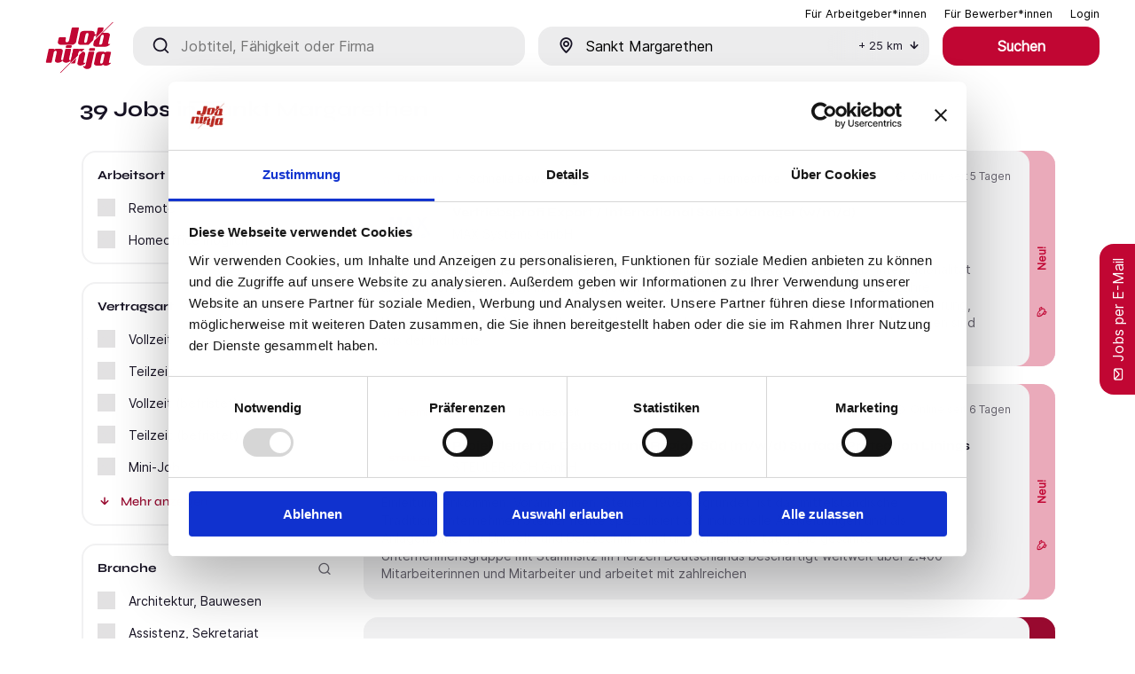

--- FILE ---
content_type: text/html; charset=utf-8
request_url: https://jobninja.com/stadt/sankt-margarethen
body_size: 64828
content:
<!DOCTYPE html><html lang="de-DE" dir="ltr" data-router="app" data-commit-hash="3d4ead1" data-build-time="19.01.2026, 08:25:02"><head><meta charSet="utf-8"/><meta name="viewport" content="width=device-width, initial-scale=1"/><link rel="stylesheet" href="/_next/static/css/dc4d19c526065cfb.css?dpl=dpl_Cqz7b11asyjh9Hq5rE3yAtShmky3" data-precedence="next"/><link rel="stylesheet" href="/_next/static/css/461e1ea85af433db.css?dpl=dpl_Cqz7b11asyjh9Hq5rE3yAtShmky3" data-precedence="next"/><link rel="stylesheet" href="/_next/static/css/0c7bd4fc4c55a78e.css?dpl=dpl_Cqz7b11asyjh9Hq5rE3yAtShmky3" data-precedence="next"/><link rel="stylesheet" href="/_next/static/css/d949617b126942e5.css?dpl=dpl_Cqz7b11asyjh9Hq5rE3yAtShmky3" data-precedence="next"/><link rel="stylesheet" href="/_next/static/css/8466ff5fefcacc77.css?dpl=dpl_Cqz7b11asyjh9Hq5rE3yAtShmky3" data-precedence="next"/><link rel="stylesheet" href="/_next/static/css/b955203eca11ee3d.css?dpl=dpl_Cqz7b11asyjh9Hq5rE3yAtShmky3" data-precedence="next"/><link rel="stylesheet" href="/_next/static/css/20195ecd5d021a7a.css?dpl=dpl_Cqz7b11asyjh9Hq5rE3yAtShmky3" data-precedence="next"/><link rel="stylesheet" href="/_next/static/css/ce315ce12bb5684e.css?dpl=dpl_Cqz7b11asyjh9Hq5rE3yAtShmky3" data-precedence="next"/><link rel="preload" as="script" fetchPriority="low" href="/_next/static/chunks/webpack-ae395b4c10bef5f1.js?dpl=dpl_Cqz7b11asyjh9Hq5rE3yAtShmky3"/><script src="/_next/static/chunks/52774a7f-1d4f265a994de9d9.js?dpl=dpl_Cqz7b11asyjh9Hq5rE3yAtShmky3" async=""></script><script src="/_next/static/chunks/4bd1b696-5dc31cfb48452427.js?dpl=dpl_Cqz7b11asyjh9Hq5rE3yAtShmky3" async=""></script><script src="/_next/static/chunks/2197-bcd34428e4f984ee.js?dpl=dpl_Cqz7b11asyjh9Hq5rE3yAtShmky3" async=""></script><script src="/_next/static/chunks/main-app-91d0ec9df776c046.js?dpl=dpl_Cqz7b11asyjh9Hq5rE3yAtShmky3" async=""></script><script src="/_next/static/chunks/aaea2bcf-a360cb2c090634ca.js?dpl=dpl_Cqz7b11asyjh9Hq5rE3yAtShmky3" async=""></script><script src="/_next/static/chunks/9417-205ee48834100e3f.js?dpl=dpl_Cqz7b11asyjh9Hq5rE3yAtShmky3" async=""></script><script src="/_next/static/chunks/5481-fdedfcbae1bdeade.js?dpl=dpl_Cqz7b11asyjh9Hq5rE3yAtShmky3" async=""></script><script src="/_next/static/chunks/4460-604805ffaac962f6.js?dpl=dpl_Cqz7b11asyjh9Hq5rE3yAtShmky3" async=""></script><script src="/_next/static/chunks/2931-4c4b235ce06cab2a.js?dpl=dpl_Cqz7b11asyjh9Hq5rE3yAtShmky3" async=""></script><script src="/_next/static/chunks/9314-3a7d37a3c7d305ae.js?dpl=dpl_Cqz7b11asyjh9Hq5rE3yAtShmky3" async=""></script><script src="/_next/static/chunks/2217-1b4d253931ce7d0b.js?dpl=dpl_Cqz7b11asyjh9Hq5rE3yAtShmky3" async=""></script><script src="/_next/static/chunks/5564-5da5d10a81836dc0.js?dpl=dpl_Cqz7b11asyjh9Hq5rE3yAtShmky3" async=""></script><script src="/_next/static/chunks/1175-141b695c7207bd6a.js?dpl=dpl_Cqz7b11asyjh9Hq5rE3yAtShmky3" async=""></script><script src="/_next/static/chunks/7734-d91956940e0eccca.js?dpl=dpl_Cqz7b11asyjh9Hq5rE3yAtShmky3" async=""></script><script src="/_next/static/chunks/app/error-9d455bd135f489eb.js?dpl=dpl_Cqz7b11asyjh9Hq5rE3yAtShmky3" async=""></script><script src="/_next/static/chunks/app/layout-46a3fa47552a63c1.js?dpl=dpl_Cqz7b11asyjh9Hq5rE3yAtShmky3" async=""></script><script src="/_next/static/chunks/8547-147d872a9ae4f010.js?dpl=dpl_Cqz7b11asyjh9Hq5rE3yAtShmky3" async=""></script><script src="/_next/static/chunks/app/not-found-a0baac26e6b229cf.js?dpl=dpl_Cqz7b11asyjh9Hq5rE3yAtShmky3" async=""></script><script src="/_next/static/chunks/app/stadt/%5Bcity%5D/page-ee1fabf90fd7dc42.js?dpl=dpl_Cqz7b11asyjh9Hq5rE3yAtShmky3" async=""></script><meta name="next-size-adjust" content=""/><title>Aktuelle Stellenangebote und Jobs in Sankt Margarethen | Stand Januar 2026</title><meta name="description" content="Aktuelle Stellenangebote in Sankt Margarethen und Umgebung. Bei uns findest Du Jobs die zu Dir passen."/><meta name="robots" content="index, follow"/><meta name="sitemap" content="https://jobninja.com/stadt/sitemap-all-locations.xml"/><link rel="canonical" href="https://jobninja.com/stadt/sankt-margarethen"/><meta property="fb:app_id" content="730220927084565"/><meta property="og:title" content="Aktuelle Stellenangebote und Jobs in Sankt Margarethen | Stand Januar 2026"/><meta property="og:description" content="Aktuelle Stellenangebote in Sankt Margarethen und Umgebung. Bei uns findest Du Jobs die zu Dir passen."/><meta property="og:url" content="https://jobninja.com/stadt/sankt-margarethen"/><meta property="og:image" content="https://jobninja.com/Images/og_image.png"/><meta property="og:type" content="website"/><meta name="twitter:card" content="summary_large_image"/><meta name="twitter:title" content="Aktuelle Stellenangebote und Jobs in Sankt Margarethen | Stand Januar 2026"/><meta name="twitter:description" content="Aktuelle Stellenangebote in Sankt Margarethen und Umgebung. Bei uns findest Du Jobs die zu Dir passen."/><meta name="twitter:image" content="https://jobninja.com/Images/og_image.png"/><link rel="icon" href="/favicon.ico"/><script id="gtag-base">
                            (function(w,d,s,l,i){w[l]=w[l]||[];w[l].push({'gtm.start':
                            new Date().getTime(),event:'gtm.js'});var f=d.getElementsByTagName(s)[0],
                            j=d.createElement(s),dl=l!='dataLayer'?'&l='+l:'';j.async=true;j.src=
                            'https://data.jobninja.com/gtm.js?id='+i+dl;f.parentNode.insertBefore(j,f);
                            })(window,document,'script','dataLayer', 'GTM-W6FZZL6');
                        </script><script type="application/ld+json" id="jobninja-static-schema">{"@context":"https://schema.org","@graph":[{"@type":"ImageObject","@id":"https://jobninja.com/#logo","url":"https://jobninja.com/static/assets/img/logo.png","contentUrl":"https://jobninja.com/static/assets/img/logo.png"},{"@type":"Organization","@id":"https://jobninja.com/#organization","name":"JobNinja GmbH","url":"https://jobninja.com/","description":"JobNinja die Jobbörse: schnell und einfach den passenden Job finden. Mit täglich neuen Stellenanzeigen in ganz Deutschland.","logo":{"@id":"https://jobninja.com/#logo"},"image":{"@id":"https://jobninja.com/#logo"},"address":{"@type":"PostalAddress","streetAddress":"Leonrodstraße 68","addressLocality":"München","postalCode":"80636","addressCountry":"DE"},"location":{"@type":"Place","hasMap":"https://www.google.de/maps?cid=11262668605844821986","geo":{"@type":"GeoCoordinates","latitude":48.158358,"longitude":11.546386}},"telephone":"+49 89 21539348","sameAs":["https://www.facebook.com/JobNinja.eu","https://www.instagram.com/jobninja/","https://twitter.com/JobNinjaEU","https://www.youtube.com/channel/UCGkFljE_vaGhfIDq1vb63MA","https://www.linkedin.com/company/jobninja/","https://de.trustpilot.com/review/jobninja.com","https://play.google.com/store/apps/details?id=jobninja.eu.jobninja"],"contactPoint":[{"@type":"ContactPoint","contactType":"customer support","email":"info@jobninja.com","telephone":"+49 89 21539348","areaServed":"DE","availableLanguage":["de"]}]},{"@type":"WebSite","@id":"https://jobninja.com/#website","url":"https://jobninja.com/","name":"JobNinja","inLanguage":"de","publisher":{"@id":"https://jobninja.com/#organization"},"potentialAction":{"@type":"SearchAction","target":"https://jobninja.com/search?what={search_term_string}","query-input":"required name=search_term_string"}}]}</script><script src="/_next/static/chunks/polyfills-42372ed130431b0a.js?dpl=dpl_Cqz7b11asyjh9Hq5rE3yAtShmky3" noModule=""></script></head><body class="__variable_16ba46 __variable_f94c1d"><div hidden=""><!--$--><!--/$--></div><script type="application/ld+json" id="jobninja-jobposting-schema">{"@context":"http://schema.org","@type":"JobPosting","datePosted":"2026-01-13T16:36:38.664Z","title":"Vertriebsprofi Export / International Sales Manager (w/m/d)","mainEntityOfPage":"https://jobninja.com/jobs/vertriebsprofi-export-international-sales-manager-w-m-d--11289095","url":"https://jobninja.com/jobs/vertriebsprofi-export-international-sales-manager-w-m-d--11289095","description":"\u003cdiv\u003e\u003ch3 \u003e\u003c/h3\u003e\u003cp\u003e Du bist \u003cstrong\u003eQuereinsteiger \u003cspan\u003e(w/m/d)?\u003c/span\u003e\u003c/strong\u003e Kein Problem!\u003cbr/\u003e Wenn Du Begeisterung für Vertrieb, Internationalität und Kundenbeziehungen mitbringst, freuen wir uns auf Deine Bewerbung.\u003c/p\u003e \u003cp\u003eMehr als 20 Jahre Erfahrung machen uns zu einem starken und zuverlässigen Partner in den Bereichen \u003cstrong\u003eBeschilderung, Kennzeichnung und Arbeitssicherheit\u003c/strong\u003e. Unsere Beschriftungssysteme und innovativen Lösungen sind aus der Industrie längst nicht mehr wegzudenken.\u003c/p\u003e \u003cp\u003eUnser mittelständisches Unternehmen liegt im schönen Norden Deutschlands, mitten in der Teufelsmoorregion der Gemeinde Gnarrenburg.\u003cbr/\u003e \u003cstrong\u003e2026 bauen wir unseren internationalen Vertrieb in Europa weiter aus\u003c/strong\u003e und suchen dafür engagierte Verstärkung.\u003c/p\u003e\u003chr class='solid'\u003e\u003ch3 \u003eDeine Aufgaben bei uns / Your Responsibilities:\u003c/h3\u003e\u003cul\u003e \u003cli\u003eManaging and developing existing relationships with international distribution partners\u003c/li\u003e \u003cli\u003eAcquiring new distribution partners across the European market\u003c/li\u003e \u003cli\u003eProviding technical and solution-oriented consulting to customers and partners\u003c/li\u003e \u003cli\u003eClose cooperation with internal sales and other internal departments\u003c/li\u003e \u003cli\u003eMaintaining and documenting customer activities in our CRM system\u003c/li\u003e \u003c/ul\u003e\u003chr class='solid'\u003e\u003ch3 \u003eDas solltest du mitbringen / Your Profile:\u003c/h3\u003e\u003cul\u003e \u003cli\u003eEnjoyment of traveling across Europe and building long-term customer relationships\u003c/li\u003e \u003cli\u003eBusiness-fluent English (B2 level or higher), written and spoken\u003c/li\u003e \u003cli\u003eGerman language skills for internal communication are an advantage\u003c/li\u003e \u003cli\u003eStrong communication skills and a high level of team spirit\u003c/li\u003e \u003cli\u003eConfident, friendly and professional appearance with strong negotiation skills\u003c/li\u003e \u003cli\u003eHigh level of self-motivation, structured working style and good planning skills\u003c/li\u003e \u003cli\u003eValid driving licence (Class B or equivalent)\u003c/li\u003e \u003c/ul\u003e \u003cp\u003e👉 \u003cstrong\u003eYour place of residence does not matter\u003c/strong\u003e (Germany, Austria, Switzerland), as long as you meet our requirements.\u003c/p\u003e\u003chr class='solid'\u003e\u003ch3 \u003eDarauf kannst du dich freuen / What we offer:\u003c/h3\u003e\u003cul\u003e \u003cli\u003e\u003cstrong\u003eYour job\u003c/strong\u003e: A permanent full-time position with long-term career prospects\u003c/li\u003e \u003cli\u003e\u003cstrong\u003eAttractive compensation\u003c/strong\u003e: A competitive salary consisting of a fixed base salary and performance-based commission; travel expenses reimbursed in accordance with current company guidelines\u003c/li\u003e \u003cli\u003e\u003cstrong\u003eWork-life balance\u003c/strong\u003e: 30 days of vacation and flexible working hours – you plan and organize your travel schedule independently\u003c/li\u003e \u003cli\u003e\u003cstrong\u003eYour workplace\u003c/strong\u003e: A high degree of flexibility – your home office and company car serve as your primary workplace; full equipment is provided (company car, mobile phone, office equipment – everything you need to work effectively)\u003c/li\u003e \u003cli\u003e\u003cstrong\u003eOnboarding\u003c/strong\u003e: Individual and structured onboarding with joint customer visits and personal support\u003c/li\u003e \u003cli\u003e\u003cstrong\u003eTeam & culture\u003c/strong\u003e: Open, friendly working atmosphere with a company-wide “Du” culture\u003c/li\u003e \u003cli\u003e\u003cstrong\u003eAdditional benefits\u003c/strong\u003e: Regular company events, surprise trips, JobRad, corporate benefits, company pension scheme and more\u003c/li\u003e \u003c/ul\u003e\u003chr class='solid'\u003e\u003ch3 \u003eInteresse?\u003c/h3\u003e\u003cdiv class='hidden-contact-info'\u003eHaben wir Dein Interesse geweckt? Dann freuen wir uns auf Deine Bewerbung! Sende sie an: jobs@maxsystems.de Weitere Informationen findest Du unter: www.maxsystems.de\u003c/div\u003e\u003chr class='solid'\u003e\u003c/div\u003e","employmentType":"FULL_TIME","industry":"Vertrieb, Verkauf, Sales","validThrough":"2026-02-12","jobLocation":{"@type":"Place","address":{"@type":"PostalAddress","postalCode":"","addressLocality":"Bundesweit","streetAddress":"Bundesweit","addressCountry":"DE"}},"hiringOrganization":{"@type":"Organization","name":"MAX Systems GmbH","logo":"https://s3.eu-central-1.amazonaws.com/jobninja-backend-b2b-prod/5b2615bfc6297b212f9df5d2133b1f9f/87e91442b9638c2c1c1f10afce7705bf/logo.png","url":"https://jobninja.com/unternehmen/max-systems-gmbh"},"directApply":true}</script><div class="App"><a href="#mainContent" class="skip-link" tabindex="1">Zum Hauptinhalt springen</a><header class="Header_header__UbZmC Header_sticky__iQDbG Header_minimized__IdnOa" id="mainHeader"><div class="gridOuter"><div class="gridInner"><div class="Header_logoWrapper__e1Xyr"><a tabindex="2" href="/"><img alt="JobNinja Logo" width="100" height="100" decoding="async" data-nimg="1" style="color:transparent" src="[data-uri]"/></a></div><div class="Header_navWrapper__ttdJO"><div class="Header_mobileBurger__FX5A7 "></div><nav class=""><ul><li><a class="Header_highlight__UOxD5" href="/"><span>Jobsuche</span></a></li><li><a class="Header_active__qOUNP" href="https://arbeitgeber.jobninja.com/arbeitgeber.html"><span>Für Arbeitgeber*innen</span></a></li><li><a class="Header_active__qOUNP" href="https://bewerber.jobninja.com"><span>Für Bewerber*innen</span></a></li><li><a class="Header_active__qOUNP" href="https://my.jobninja.com"><span>Login</span></a></li></ul></nav></div></div></div></header><div class="JobSearch_jobsearch__TvD_E"><div class="gridOuter"><div class="gridInner"><div class="JobSearch_jobsearchform__IUuai"><form class="SearchForm_searchform__EkOTb SearchForm_ctxJobsearch__p9TAm SearchForm_minimized__cRoJf 
            " id="SearchForm" action="" method="post"><div class="undefined SearchForm_searchHeader__w_ohM"><div class="SearchForm_group__DkV6F"><i class="SearchForm_jobtitleIcon__EsssA"></i><label for="searchWhat" class="sr-only">Jobtitel, Fähigkeit oder Firma</label><input class="SearchForm_jobtitle__S1Ypb" type="text" placeholder="Jobtitel, Fähigkeit oder Firma" id="searchWhat" tabindex="4" value=""/></div><div class="SearchForm_group__DkV6F"><i class="SearchForm_locationIcon__nK8gr"></i><label for="searchLocation" class="sr-only">Ort</label><input class="SearchForm_location__JHFsk" type="text" placeholder="Ort" id="searchLocation" tabindex="5" value="Sankt Margarethen"/><div class="SearchForm_locationSuggestion__Jyt7R "><ul></ul></div><div class="SearchForm_locationRadiusSelector__0EE7L "><div class="SearchForm_current__vVesb" tabindex="6" role="button" aria-expanded="false" aria-haspopup="listbox">+ <!-- -->25<!-- --> km<i aria-hidden="true" class="SearchForm_arrow__Pr2Z5"></i></div></div></div><fieldset class="SearchForm_group__DkV6F SearchForm_groupCheckboxes__gLDAy"><legend class="sr-only">Arbeitsort-Optionen</legend><div><input class="SearchForm_checkRemote__4j0To" type="checkbox" id="remote" tabindex="7" aria-describedby="remote-tooltip-text" name="remote"/><label for="remote">Remote<span class="SearchForm_tooltip__8mlY0 " role="button" tabindex="8" aria-label="Remote-Option Info anzeigen" aria-expanded="false"><div id="remote-tooltip-text" role="tooltip">100% remote Arbeit (z.B. aus einer anderen Stadt oder einem anderen Land)</div></span></label></div><div><input class="SearchForm_checkHomeoffice__8A_km" type="checkbox" id="homeoffice" tabindex="9" aria-describedby="homeoffice-tooltip-text" name="homeoffice"/><label for="homeoffice">Homeoffice möglich<span class="SearchForm_tooltip__8mlY0 " role="button" tabindex="10" aria-label="Homeoffice-Option Info anzeigen" aria-expanded="false"><div id="homeoffice-tooltip-text" role="tooltip">Arbeit sowohl im Office als auch im Homeoffice. (&quot;Hybrid&quot;)</div></span></label></div></fieldset><div class="SearchForm_group__DkV6F SearchForm_groupSubmit___72Wu"><div class="SearchForm_ctxJobsearch__p9TAm"><div class="SearchForm_filter__xIRKj"><i></i>Filter</div><button class="SearchForm_submit__6HcoV SearchForm_submitArrow__hZlDO" type="submit" tabindex="11">Suchen</button></div></div></div></form></div><main id="mainContent" class="SearchResultsSR25_SearchResultsSR25__biIR5 "><div class="SearchResultsSR25_inner__M6elS"><article class="SearchResultsSR25_content__lh43P"><div class="JobSearch_jobHeader__Xttv8"><div class="JobSearch_leftCol__j9XzP"><h1 class="JobSearch_headlineH1__qhWks">39 Jobs in Sankt Margarethen</h1></div></div><ul id="jobListStatic" class="SearchResultsSR25_jobsList__rXp9J"><li class="SearchResultsSR25_listItem__CrJyV"><a data-job-id="11289095" data-jn-click-track-id="job-card:11289095:ctxJobsearch" href="/jobs/vertriebsprofi-export-international-sales-manager-w-m-d--11289095" data-context="ctxJobsearch" aria-label="Vertriebsprofi Export / International Sales Manager (w/m/d) bei MAX Systems GmbH - öffnet in neuem Fenster" class="
                        JobCard_jobcard__ALQr_
                        JobCard_ctxJobsearch__48T1L
                        
                        
                        JobCard_premium__B2sSD
                        JobCard_ribbon-earlybird__97y2Z
                        JobCard_sideflapExists__U2BaE
                        "><div class="JobCard_top__lbd0F"><span><span class="JobCard_premium__B2sSD">Premium</span><span class="JobCard_quick__nerm4">Schnelle Bewerbung</span></span><span><span class="JobCard_earlybird__ppZoF">Neu!</span><span class="JobCard_location__7e6YA">Remote</span><span class="JobCard_homeoffice__2VWX3">Homeoffice</span></span></div><div class="JobCard_center__OnhHb"><div class="JobCard_logo__P7AwN"><img alt="MAX Systems GmbH" loading="lazy" width="100" height="100" decoding="async" data-nimg="1" style="color:transparent" sizes="(min-width: 2200px) 76px, 76px" srcSet="/_next/image?url=https%3A%2F%2Fs3.eu-central-1.amazonaws.com%2Fjobninja-backend-b2b-prod%2F5b2615bfc6297b212f9df5d2133b1f9f%2F87e91442b9638c2c1c1f10afce7705bf%2Flogo.png&amp;w=61&amp;q=75 61w, /_next/image?url=https%3A%2F%2Fs3.eu-central-1.amazonaws.com%2Fjobninja-backend-b2b-prod%2F5b2615bfc6297b212f9df5d2133b1f9f%2F87e91442b9638c2c1c1f10afce7705bf%2Flogo.png&amp;w=64&amp;q=75 64w, /_next/image?url=https%3A%2F%2Fs3.eu-central-1.amazonaws.com%2Fjobninja-backend-b2b-prod%2F5b2615bfc6297b212f9df5d2133b1f9f%2F87e91442b9638c2c1c1f10afce7705bf%2Flogo.png&amp;w=76&amp;q=75 76w, /_next/image?url=https%3A%2F%2Fs3.eu-central-1.amazonaws.com%2Fjobninja-backend-b2b-prod%2F5b2615bfc6297b212f9df5d2133b1f9f%2F87e91442b9638c2c1c1f10afce7705bf%2Flogo.png&amp;w=92&amp;q=75 92w, /_next/image?url=https%3A%2F%2Fs3.eu-central-1.amazonaws.com%2Fjobninja-backend-b2b-prod%2F5b2615bfc6297b212f9df5d2133b1f9f%2F87e91442b9638c2c1c1f10afce7705bf%2Flogo.png&amp;w=94&amp;q=75 94w, /_next/image?url=https%3A%2F%2Fs3.eu-central-1.amazonaws.com%2Fjobninja-backend-b2b-prod%2F5b2615bfc6297b212f9df5d2133b1f9f%2F87e91442b9638c2c1c1f10afce7705bf%2Flogo.png&amp;w=120&amp;q=75 120w, /_next/image?url=https%3A%2F%2Fs3.eu-central-1.amazonaws.com%2Fjobninja-backend-b2b-prod%2F5b2615bfc6297b212f9df5d2133b1f9f%2F87e91442b9638c2c1c1f10afce7705bf%2Flogo.png&amp;w=122&amp;q=75 122w, /_next/image?url=https%3A%2F%2Fs3.eu-central-1.amazonaws.com%2Fjobninja-backend-b2b-prod%2F5b2615bfc6297b212f9df5d2133b1f9f%2F87e91442b9638c2c1c1f10afce7705bf%2Flogo.png&amp;w=154&amp;q=75 154w, /_next/image?url=https%3A%2F%2Fs3.eu-central-1.amazonaws.com%2Fjobninja-backend-b2b-prod%2F5b2615bfc6297b212f9df5d2133b1f9f%2F87e91442b9638c2c1c1f10afce7705bf%2Flogo.png&amp;w=183&amp;q=75 183w, /_next/image?url=https%3A%2F%2Fs3.eu-central-1.amazonaws.com%2Fjobninja-backend-b2b-prod%2F5b2615bfc6297b212f9df5d2133b1f9f%2F87e91442b9638c2c1c1f10afce7705bf%2Flogo.png&amp;w=214&amp;q=75 214w, /_next/image?url=https%3A%2F%2Fs3.eu-central-1.amazonaws.com%2Fjobninja-backend-b2b-prod%2F5b2615bfc6297b212f9df5d2133b1f9f%2F87e91442b9638c2c1c1f10afce7705bf%2Flogo.png&amp;w=250&amp;q=75 250w, /_next/image?url=https%3A%2F%2Fs3.eu-central-1.amazonaws.com%2Fjobninja-backend-b2b-prod%2F5b2615bfc6297b212f9df5d2133b1f9f%2F87e91442b9638c2c1c1f10afce7705bf%2Flogo.png&amp;w=512&amp;q=75 512w, /_next/image?url=https%3A%2F%2Fs3.eu-central-1.amazonaws.com%2Fjobninja-backend-b2b-prod%2F5b2615bfc6297b212f9df5d2133b1f9f%2F87e91442b9638c2c1c1f10afce7705bf%2Flogo.png&amp;w=768&amp;q=75 768w, /_next/image?url=https%3A%2F%2Fs3.eu-central-1.amazonaws.com%2Fjobninja-backend-b2b-prod%2F5b2615bfc6297b212f9df5d2133b1f9f%2F87e91442b9638c2c1c1f10afce7705bf%2Flogo.png&amp;w=1024&amp;q=75 1024w, /_next/image?url=https%3A%2F%2Fs3.eu-central-1.amazonaws.com%2Fjobninja-backend-b2b-prod%2F5b2615bfc6297b212f9df5d2133b1f9f%2F87e91442b9638c2c1c1f10afce7705bf%2Flogo.png&amp;w=2200&amp;q=75 2200w" src="/_next/image?url=https%3A%2F%2Fs3.eu-central-1.amazonaws.com%2Fjobninja-backend-b2b-prod%2F5b2615bfc6297b212f9df5d2133b1f9f%2F87e91442b9638c2c1c1f10afce7705bf%2Flogo.png&amp;w=2200&amp;q=75"/></div><div class="JobCard_headlines__2vC2S"><h2 class="JobCard_title__fUa72">Vertriebsprofi Export / International Sales Manager (w/m/d)</h2><span class="JobCard_companyName__KpOA5">MAX Systems GmbH</span></div><div class="clear"></div><div class="JobCard_sideflap__0UEI9 JobCard_ribbon-earlybird__97y2Z"><i class="JobCard_icon__nvdwj"></i>Neu!</div><div class="JobCard_columnSection__Rm70s"><div class="JobCard_timestamp__tZode"><span class="JobCard_pretext__U62L4">Online seit </span><span>5 Tagen</span></div><div class="JobCard_additional__iIzrY "><div class="JobCard_content__8ZIuf"><p><span>Du bist Quereinsteiger (w/m/d)? Kein Problem! Wenn Du Begeisterung für Vertrieb, Internationalität und Kundenbeziehungen mitbringst, freuen wir uns auf Deine Bewerbung.   
Mehr als 20 Jahre Erfahrung machen uns zu einem starken und zuverlässigen Partner in den Bereichen Beschilderung, Kennzeichnung und Arbeitssicherheit. Unsere Beschriftungssysteme und innovativen Lösungen sind aus der Industrie</span></p></div></div></div></div><div class="JobCard_bottom__K9vUA"></div></a></li><li class="SearchResultsSR25_listItem__CrJyV"><a data-job-id="11289011" data-jn-click-track-id="job-card:11289011:ctxJobsearch" href="/jobs/projektleiter-fuer-deutschland-region-sued--11289011" data-context="ctxJobsearch" aria-label="Projektleiter für Deutschland Region Süd (m/w/d) Surface Protection Linings bei STEULER-KCH GmbH - öffnet in neuem Fenster" class="
                        JobCard_jobcard__ALQr_
                        JobCard_ctxJobsearch__48T1L
                        
                        
                        JobCard_premium__B2sSD
                        JobCard_ribbon-earlybird__97y2Z
                        JobCard_sideflapExists__U2BaE
                        "><div class="JobCard_top__lbd0F"><span><span class="JobCard_premium__B2sSD">Premium</span></span><span><span class="JobCard_earlybird__ppZoF">Neu!</span><span class="JobCard_location__7e6YA">Bundesweit</span></span></div><div class="JobCard_center__OnhHb"><div class="JobCard_logo__P7AwN"><img alt="STEULER-KCH GmbH" loading="lazy" width="100" height="100" decoding="async" data-nimg="1" style="color:transparent" sizes="(min-width: 2200px) 76px, 76px" srcSet="/_next/image?url=https%3A%2F%2Fs3.eu-central-1.amazonaws.com%2Fjobninja-backend-b2b-prod%2F9c762d4956bf7c7b11649f671379ba0a%2F0a3b10095feb67e1f1f6f937658e622d%2Flogo.png&amp;w=61&amp;q=75 61w, /_next/image?url=https%3A%2F%2Fs3.eu-central-1.amazonaws.com%2Fjobninja-backend-b2b-prod%2F9c762d4956bf7c7b11649f671379ba0a%2F0a3b10095feb67e1f1f6f937658e622d%2Flogo.png&amp;w=64&amp;q=75 64w, /_next/image?url=https%3A%2F%2Fs3.eu-central-1.amazonaws.com%2Fjobninja-backend-b2b-prod%2F9c762d4956bf7c7b11649f671379ba0a%2F0a3b10095feb67e1f1f6f937658e622d%2Flogo.png&amp;w=76&amp;q=75 76w, /_next/image?url=https%3A%2F%2Fs3.eu-central-1.amazonaws.com%2Fjobninja-backend-b2b-prod%2F9c762d4956bf7c7b11649f671379ba0a%2F0a3b10095feb67e1f1f6f937658e622d%2Flogo.png&amp;w=92&amp;q=75 92w, /_next/image?url=https%3A%2F%2Fs3.eu-central-1.amazonaws.com%2Fjobninja-backend-b2b-prod%2F9c762d4956bf7c7b11649f671379ba0a%2F0a3b10095feb67e1f1f6f937658e622d%2Flogo.png&amp;w=94&amp;q=75 94w, /_next/image?url=https%3A%2F%2Fs3.eu-central-1.amazonaws.com%2Fjobninja-backend-b2b-prod%2F9c762d4956bf7c7b11649f671379ba0a%2F0a3b10095feb67e1f1f6f937658e622d%2Flogo.png&amp;w=120&amp;q=75 120w, /_next/image?url=https%3A%2F%2Fs3.eu-central-1.amazonaws.com%2Fjobninja-backend-b2b-prod%2F9c762d4956bf7c7b11649f671379ba0a%2F0a3b10095feb67e1f1f6f937658e622d%2Flogo.png&amp;w=122&amp;q=75 122w, /_next/image?url=https%3A%2F%2Fs3.eu-central-1.amazonaws.com%2Fjobninja-backend-b2b-prod%2F9c762d4956bf7c7b11649f671379ba0a%2F0a3b10095feb67e1f1f6f937658e622d%2Flogo.png&amp;w=154&amp;q=75 154w, /_next/image?url=https%3A%2F%2Fs3.eu-central-1.amazonaws.com%2Fjobninja-backend-b2b-prod%2F9c762d4956bf7c7b11649f671379ba0a%2F0a3b10095feb67e1f1f6f937658e622d%2Flogo.png&amp;w=183&amp;q=75 183w, /_next/image?url=https%3A%2F%2Fs3.eu-central-1.amazonaws.com%2Fjobninja-backend-b2b-prod%2F9c762d4956bf7c7b11649f671379ba0a%2F0a3b10095feb67e1f1f6f937658e622d%2Flogo.png&amp;w=214&amp;q=75 214w, /_next/image?url=https%3A%2F%2Fs3.eu-central-1.amazonaws.com%2Fjobninja-backend-b2b-prod%2F9c762d4956bf7c7b11649f671379ba0a%2F0a3b10095feb67e1f1f6f937658e622d%2Flogo.png&amp;w=250&amp;q=75 250w, /_next/image?url=https%3A%2F%2Fs3.eu-central-1.amazonaws.com%2Fjobninja-backend-b2b-prod%2F9c762d4956bf7c7b11649f671379ba0a%2F0a3b10095feb67e1f1f6f937658e622d%2Flogo.png&amp;w=512&amp;q=75 512w, /_next/image?url=https%3A%2F%2Fs3.eu-central-1.amazonaws.com%2Fjobninja-backend-b2b-prod%2F9c762d4956bf7c7b11649f671379ba0a%2F0a3b10095feb67e1f1f6f937658e622d%2Flogo.png&amp;w=768&amp;q=75 768w, /_next/image?url=https%3A%2F%2Fs3.eu-central-1.amazonaws.com%2Fjobninja-backend-b2b-prod%2F9c762d4956bf7c7b11649f671379ba0a%2F0a3b10095feb67e1f1f6f937658e622d%2Flogo.png&amp;w=1024&amp;q=75 1024w, /_next/image?url=https%3A%2F%2Fs3.eu-central-1.amazonaws.com%2Fjobninja-backend-b2b-prod%2F9c762d4956bf7c7b11649f671379ba0a%2F0a3b10095feb67e1f1f6f937658e622d%2Flogo.png&amp;w=2200&amp;q=75 2200w" src="/_next/image?url=https%3A%2F%2Fs3.eu-central-1.amazonaws.com%2Fjobninja-backend-b2b-prod%2F9c762d4956bf7c7b11649f671379ba0a%2F0a3b10095feb67e1f1f6f937658e622d%2Flogo.png&amp;w=2200&amp;q=75"/></div><div class="JobCard_headlines__2vC2S"><h2 class="JobCard_title__fUa72">Projektleiter für Deutschland Region Süd (m/w/d) Surface Protection Linings</h2><span class="JobCard_companyName__KpOA5">STEULER-KCH GmbH</span></div><div class="clear"></div><div class="JobCard_sideflap__0UEI9 JobCard_ribbon-earlybird__97y2Z"><i class="JobCard_icon__nvdwj"></i>Neu!</div><div class="JobCard_columnSection__Rm70s"><div class="JobCard_timestamp__tZode"><span class="JobCard_pretext__U62L4">Online seit </span><span>6 Tagen</span></div><div class="JobCard_additional__iIzrY "><div class="JobCard_content__8ZIuf"><p><span>Einleitung 

Ankommen. Vorankommen. Steuler.   
1908 gegründet, ist das mittelständische Traditionsunternehmen Steuler heute spezialisiert auf industrielle Auskleidungen und als Anlagenbauer für Umwelt- und Beiztechnik rund um den Globus tätig. Die gesamte Unternehmensgruppe mit Stammsitz im Herzen Deutschlands beschäftigt weltweit über 2.400 Mitarbeiterinnen und Mitarbeiter und arbeitet mit zahlreichen</span></p></div></div></div></div><div class="JobCard_bottom__K9vUA"></div></a></li><li class="SearchResultsSR25_listItem__CrJyV"><a data-job-id="11285443" data-jn-click-track-id="job-card:11285443:ctxJobsearch" href="/jobs/baecker-konditor-in-marne--11285443" data-context="ctxJobsearch" aria-label="Bäcker / Konditor (m/w/d) in Teil - und Vollzeit bei Panemus GmbH - öffnet in neuem Fenster" class="
                        JobCard_jobcard__ALQr_
                        JobCard_ctxJobsearch__48T1L
                        
                        
                        JobCard_premium__B2sSD
                        undefined
                        JobCard_sideflapExists__U2BaE
                        "><div class="JobCard_top__lbd0F"><span><span class="JobCard_premium__B2sSD">Premium</span></span><span><span class="JobCard_location__7e6YA">Marne</span></span></div><div class="JobCard_center__OnhHb"><div class="JobCard_logo__P7AwN"><img alt="Panemus GmbH" loading="lazy" width="100" height="100" decoding="async" data-nimg="1" style="color:transparent" sizes="(min-width: 2200px) 76px, 76px" srcSet="/_next/image?url=https%3A%2F%2Fs3.eu-central-1.amazonaws.com%2Fjobninja-backend-b2b-prod%2F9c762d4956bf7c7b11649f671379ba0a%2F51b56d1044a7b1af003dbe3fa8e12a8e%2Flogo.png&amp;w=61&amp;q=75 61w, /_next/image?url=https%3A%2F%2Fs3.eu-central-1.amazonaws.com%2Fjobninja-backend-b2b-prod%2F9c762d4956bf7c7b11649f671379ba0a%2F51b56d1044a7b1af003dbe3fa8e12a8e%2Flogo.png&amp;w=64&amp;q=75 64w, /_next/image?url=https%3A%2F%2Fs3.eu-central-1.amazonaws.com%2Fjobninja-backend-b2b-prod%2F9c762d4956bf7c7b11649f671379ba0a%2F51b56d1044a7b1af003dbe3fa8e12a8e%2Flogo.png&amp;w=76&amp;q=75 76w, /_next/image?url=https%3A%2F%2Fs3.eu-central-1.amazonaws.com%2Fjobninja-backend-b2b-prod%2F9c762d4956bf7c7b11649f671379ba0a%2F51b56d1044a7b1af003dbe3fa8e12a8e%2Flogo.png&amp;w=92&amp;q=75 92w, /_next/image?url=https%3A%2F%2Fs3.eu-central-1.amazonaws.com%2Fjobninja-backend-b2b-prod%2F9c762d4956bf7c7b11649f671379ba0a%2F51b56d1044a7b1af003dbe3fa8e12a8e%2Flogo.png&amp;w=94&amp;q=75 94w, /_next/image?url=https%3A%2F%2Fs3.eu-central-1.amazonaws.com%2Fjobninja-backend-b2b-prod%2F9c762d4956bf7c7b11649f671379ba0a%2F51b56d1044a7b1af003dbe3fa8e12a8e%2Flogo.png&amp;w=120&amp;q=75 120w, /_next/image?url=https%3A%2F%2Fs3.eu-central-1.amazonaws.com%2Fjobninja-backend-b2b-prod%2F9c762d4956bf7c7b11649f671379ba0a%2F51b56d1044a7b1af003dbe3fa8e12a8e%2Flogo.png&amp;w=122&amp;q=75 122w, /_next/image?url=https%3A%2F%2Fs3.eu-central-1.amazonaws.com%2Fjobninja-backend-b2b-prod%2F9c762d4956bf7c7b11649f671379ba0a%2F51b56d1044a7b1af003dbe3fa8e12a8e%2Flogo.png&amp;w=154&amp;q=75 154w, /_next/image?url=https%3A%2F%2Fs3.eu-central-1.amazonaws.com%2Fjobninja-backend-b2b-prod%2F9c762d4956bf7c7b11649f671379ba0a%2F51b56d1044a7b1af003dbe3fa8e12a8e%2Flogo.png&amp;w=183&amp;q=75 183w, /_next/image?url=https%3A%2F%2Fs3.eu-central-1.amazonaws.com%2Fjobninja-backend-b2b-prod%2F9c762d4956bf7c7b11649f671379ba0a%2F51b56d1044a7b1af003dbe3fa8e12a8e%2Flogo.png&amp;w=214&amp;q=75 214w, /_next/image?url=https%3A%2F%2Fs3.eu-central-1.amazonaws.com%2Fjobninja-backend-b2b-prod%2F9c762d4956bf7c7b11649f671379ba0a%2F51b56d1044a7b1af003dbe3fa8e12a8e%2Flogo.png&amp;w=250&amp;q=75 250w, /_next/image?url=https%3A%2F%2Fs3.eu-central-1.amazonaws.com%2Fjobninja-backend-b2b-prod%2F9c762d4956bf7c7b11649f671379ba0a%2F51b56d1044a7b1af003dbe3fa8e12a8e%2Flogo.png&amp;w=512&amp;q=75 512w, /_next/image?url=https%3A%2F%2Fs3.eu-central-1.amazonaws.com%2Fjobninja-backend-b2b-prod%2F9c762d4956bf7c7b11649f671379ba0a%2F51b56d1044a7b1af003dbe3fa8e12a8e%2Flogo.png&amp;w=768&amp;q=75 768w, /_next/image?url=https%3A%2F%2Fs3.eu-central-1.amazonaws.com%2Fjobninja-backend-b2b-prod%2F9c762d4956bf7c7b11649f671379ba0a%2F51b56d1044a7b1af003dbe3fa8e12a8e%2Flogo.png&amp;w=1024&amp;q=75 1024w, /_next/image?url=https%3A%2F%2Fs3.eu-central-1.amazonaws.com%2Fjobninja-backend-b2b-prod%2F9c762d4956bf7c7b11649f671379ba0a%2F51b56d1044a7b1af003dbe3fa8e12a8e%2Flogo.png&amp;w=2200&amp;q=75 2200w" src="/_next/image?url=https%3A%2F%2Fs3.eu-central-1.amazonaws.com%2Fjobninja-backend-b2b-prod%2F9c762d4956bf7c7b11649f671379ba0a%2F51b56d1044a7b1af003dbe3fa8e12a8e%2Flogo.png&amp;w=2200&amp;q=75"/></div><div class="JobCard_headlines__2vC2S"><h2 class="JobCard_title__fUa72">Bäcker / Konditor (m/w/d) in Teil - und Vollzeit</h2><span class="JobCard_companyName__KpOA5">Panemus GmbH</span></div><div class="clear"></div><div class="JobCard_sideflap__0UEI9 undefined"><i class="JobCard_icon__nvdwj"></i>Premium</div><div class="JobCard_columnSection__Rm70s"><div class="JobCard_timestamp__tZode"><span class="JobCard_pretext__U62L4">Online seit </span><span>3 Wochen</span></div><div class="JobCard_additional__iIzrY "><div class="JobCard_content__8ZIuf"><p><span>Wir unterstützen dich bei deiner beruflichen Weiterentwicklung und bieten dir hierfür die besten Jobs an. Dabei bringen wir deine Wünsche und Erwartungen mit den Einstiegsmöglichkeiten innerhalb der Bäckereibranche zusammen. Unsere Kunden sind führende Betriebe und starke regionale Marken, die ihre produzierten Backwaren in eigenen Fachgeschäften verkaufen. Für das weitere Wachstum und der ständigen</span></p></div></div></div></div><div class="JobCard_bottom__K9vUA"></div></a></li><li class="SearchResultsSR25_listItem__CrJyV"><a data-job-id="11285489" data-jn-click-track-id="job-card:11285489:ctxJobsearch" href="/jobs/immobilienkaufmann-w-m-d-in-sommerland--11285489" data-context="ctxJobsearch" aria-label="Immobilienkaufmann (w/m/d) bei Wohnungsbaugesellschaft mbH Th. Semmelhaack - öffnet in neuem Fenster" class="
                        JobCard_jobcard__ALQr_
                        JobCard_ctxJobsearch__48T1L
                        
                        
                        JobCard_premium__B2sSD
                        undefined
                        JobCard_sideflapExists__U2BaE
                        "><div class="JobCard_top__lbd0F"><span><span class="JobCard_premium__B2sSD">Premium</span><span class="JobCard_quick__nerm4">Schnelle Bewerbung</span></span><span><span class="JobCard_location__7e6YA">Sommerland</span></span></div><div class="JobCard_center__OnhHb"><div class="JobCard_logo__P7AwN"><img alt="Wohnungsbaugesellschaft mbH Th. Semmelhaack" loading="lazy" width="100" height="100" decoding="async" data-nimg="1" style="color:transparent" sizes="(min-width: 2200px) 76px, 76px" srcSet="/_next/image?url=https%3A%2F%2Fs3.eu-central-1.amazonaws.com%2Fjobninja-backend-b2b-prod%2F47c336c0d1f0feb27fea5c5a0e218049%2Fbd96abf924a34b347ba96861922308da%2Flogo.png&amp;w=61&amp;q=75 61w, /_next/image?url=https%3A%2F%2Fs3.eu-central-1.amazonaws.com%2Fjobninja-backend-b2b-prod%2F47c336c0d1f0feb27fea5c5a0e218049%2Fbd96abf924a34b347ba96861922308da%2Flogo.png&amp;w=64&amp;q=75 64w, /_next/image?url=https%3A%2F%2Fs3.eu-central-1.amazonaws.com%2Fjobninja-backend-b2b-prod%2F47c336c0d1f0feb27fea5c5a0e218049%2Fbd96abf924a34b347ba96861922308da%2Flogo.png&amp;w=76&amp;q=75 76w, /_next/image?url=https%3A%2F%2Fs3.eu-central-1.amazonaws.com%2Fjobninja-backend-b2b-prod%2F47c336c0d1f0feb27fea5c5a0e218049%2Fbd96abf924a34b347ba96861922308da%2Flogo.png&amp;w=92&amp;q=75 92w, /_next/image?url=https%3A%2F%2Fs3.eu-central-1.amazonaws.com%2Fjobninja-backend-b2b-prod%2F47c336c0d1f0feb27fea5c5a0e218049%2Fbd96abf924a34b347ba96861922308da%2Flogo.png&amp;w=94&amp;q=75 94w, /_next/image?url=https%3A%2F%2Fs3.eu-central-1.amazonaws.com%2Fjobninja-backend-b2b-prod%2F47c336c0d1f0feb27fea5c5a0e218049%2Fbd96abf924a34b347ba96861922308da%2Flogo.png&amp;w=120&amp;q=75 120w, /_next/image?url=https%3A%2F%2Fs3.eu-central-1.amazonaws.com%2Fjobninja-backend-b2b-prod%2F47c336c0d1f0feb27fea5c5a0e218049%2Fbd96abf924a34b347ba96861922308da%2Flogo.png&amp;w=122&amp;q=75 122w, /_next/image?url=https%3A%2F%2Fs3.eu-central-1.amazonaws.com%2Fjobninja-backend-b2b-prod%2F47c336c0d1f0feb27fea5c5a0e218049%2Fbd96abf924a34b347ba96861922308da%2Flogo.png&amp;w=154&amp;q=75 154w, /_next/image?url=https%3A%2F%2Fs3.eu-central-1.amazonaws.com%2Fjobninja-backend-b2b-prod%2F47c336c0d1f0feb27fea5c5a0e218049%2Fbd96abf924a34b347ba96861922308da%2Flogo.png&amp;w=183&amp;q=75 183w, /_next/image?url=https%3A%2F%2Fs3.eu-central-1.amazonaws.com%2Fjobninja-backend-b2b-prod%2F47c336c0d1f0feb27fea5c5a0e218049%2Fbd96abf924a34b347ba96861922308da%2Flogo.png&amp;w=214&amp;q=75 214w, /_next/image?url=https%3A%2F%2Fs3.eu-central-1.amazonaws.com%2Fjobninja-backend-b2b-prod%2F47c336c0d1f0feb27fea5c5a0e218049%2Fbd96abf924a34b347ba96861922308da%2Flogo.png&amp;w=250&amp;q=75 250w, /_next/image?url=https%3A%2F%2Fs3.eu-central-1.amazonaws.com%2Fjobninja-backend-b2b-prod%2F47c336c0d1f0feb27fea5c5a0e218049%2Fbd96abf924a34b347ba96861922308da%2Flogo.png&amp;w=512&amp;q=75 512w, /_next/image?url=https%3A%2F%2Fs3.eu-central-1.amazonaws.com%2Fjobninja-backend-b2b-prod%2F47c336c0d1f0feb27fea5c5a0e218049%2Fbd96abf924a34b347ba96861922308da%2Flogo.png&amp;w=768&amp;q=75 768w, /_next/image?url=https%3A%2F%2Fs3.eu-central-1.amazonaws.com%2Fjobninja-backend-b2b-prod%2F47c336c0d1f0feb27fea5c5a0e218049%2Fbd96abf924a34b347ba96861922308da%2Flogo.png&amp;w=1024&amp;q=75 1024w, /_next/image?url=https%3A%2F%2Fs3.eu-central-1.amazonaws.com%2Fjobninja-backend-b2b-prod%2F47c336c0d1f0feb27fea5c5a0e218049%2Fbd96abf924a34b347ba96861922308da%2Flogo.png&amp;w=2200&amp;q=75 2200w" src="/_next/image?url=https%3A%2F%2Fs3.eu-central-1.amazonaws.com%2Fjobninja-backend-b2b-prod%2F47c336c0d1f0feb27fea5c5a0e218049%2Fbd96abf924a34b347ba96861922308da%2Flogo.png&amp;w=2200&amp;q=75"/></div><div class="JobCard_headlines__2vC2S"><h2 class="JobCard_title__fUa72">Immobilienkaufmann (w/m/d)</h2><span class="JobCard_companyName__KpOA5">Wohnungsbaugesellschaft mbH Th. Semmelhaack</span></div><div class="clear"></div><div class="JobCard_sideflap__0UEI9 undefined"><i class="JobCard_icon__nvdwj"></i>Premium</div><div class="JobCard_columnSection__Rm70s"><div class="JobCard_timestamp__tZode"><span class="JobCard_pretext__U62L4">Online seit </span><span>3 Wochen</span></div><div class="JobCard_additional__iIzrY "><div class="JobCard_content__8ZIuf"><p><span>Seit über 45 Jahren steht das SEMMELHAACK Wohnungs­unternehmen für hoch­wertigen Wohnungs­bau und werterhaltende Objekt­betreuung. Für das inhaber­geführte Unter­nehmen sind über 250 Mit­arbeitende tätig. Der Stamm­sitz ist in Elms­horn sowie in Horst bei Elmshorn, eine Nieder­lassung befindet sich in Pots­dam. Die Nieder­lassungen werden durch ört­liche Ver­triebs­büros ergänzt – und zwar in Elmshorn</span></p></div></div></div></div><div class="JobCard_bottom__K9vUA"></div></a></li><li class="SearchResultsSR25_listItem__CrJyV"><a data-job-id="11277640" data-jn-click-track-id="job-card:11277640:ctxJobsearch" href="/jobs/haustechniker-w-m-d-in-itzehoe--11277640" data-context="ctxJobsearch" aria-label="Haustechniker (w/m/d) bei Wohnungsbaugesellschaft mbH Th. Semmelhaack - öffnet in neuem Fenster" class="
                        JobCard_jobcard__ALQr_
                        JobCard_ctxJobsearch__48T1L
                        
                        
                        JobCard_premium__B2sSD
                        undefined
                        JobCard_sideflapExists__U2BaE
                        "><div class="JobCard_top__lbd0F"><span><span class="JobCard_premium__B2sSD">Premium</span><span class="JobCard_quick__nerm4">Schnelle Bewerbung</span></span><span><span class="JobCard_location__7e6YA">Itzehoe</span></span></div><div class="JobCard_center__OnhHb"><div class="JobCard_logo__P7AwN"><img alt="Wohnungsbaugesellschaft mbH Th. Semmelhaack" loading="lazy" width="100" height="100" decoding="async" data-nimg="1" style="color:transparent" sizes="(min-width: 2200px) 76px, 76px" srcSet="/_next/image?url=https%3A%2F%2Fs3.eu-central-1.amazonaws.com%2Fjobninja-backend-b2b-prod%2F47c336c0d1f0feb27fea5c5a0e218049%2Fbd96abf924a34b347ba96861922308da%2Flogo.png&amp;w=61&amp;q=75 61w, /_next/image?url=https%3A%2F%2Fs3.eu-central-1.amazonaws.com%2Fjobninja-backend-b2b-prod%2F47c336c0d1f0feb27fea5c5a0e218049%2Fbd96abf924a34b347ba96861922308da%2Flogo.png&amp;w=64&amp;q=75 64w, /_next/image?url=https%3A%2F%2Fs3.eu-central-1.amazonaws.com%2Fjobninja-backend-b2b-prod%2F47c336c0d1f0feb27fea5c5a0e218049%2Fbd96abf924a34b347ba96861922308da%2Flogo.png&amp;w=76&amp;q=75 76w, /_next/image?url=https%3A%2F%2Fs3.eu-central-1.amazonaws.com%2Fjobninja-backend-b2b-prod%2F47c336c0d1f0feb27fea5c5a0e218049%2Fbd96abf924a34b347ba96861922308da%2Flogo.png&amp;w=92&amp;q=75 92w, /_next/image?url=https%3A%2F%2Fs3.eu-central-1.amazonaws.com%2Fjobninja-backend-b2b-prod%2F47c336c0d1f0feb27fea5c5a0e218049%2Fbd96abf924a34b347ba96861922308da%2Flogo.png&amp;w=94&amp;q=75 94w, /_next/image?url=https%3A%2F%2Fs3.eu-central-1.amazonaws.com%2Fjobninja-backend-b2b-prod%2F47c336c0d1f0feb27fea5c5a0e218049%2Fbd96abf924a34b347ba96861922308da%2Flogo.png&amp;w=120&amp;q=75 120w, /_next/image?url=https%3A%2F%2Fs3.eu-central-1.amazonaws.com%2Fjobninja-backend-b2b-prod%2F47c336c0d1f0feb27fea5c5a0e218049%2Fbd96abf924a34b347ba96861922308da%2Flogo.png&amp;w=122&amp;q=75 122w, /_next/image?url=https%3A%2F%2Fs3.eu-central-1.amazonaws.com%2Fjobninja-backend-b2b-prod%2F47c336c0d1f0feb27fea5c5a0e218049%2Fbd96abf924a34b347ba96861922308da%2Flogo.png&amp;w=154&amp;q=75 154w, /_next/image?url=https%3A%2F%2Fs3.eu-central-1.amazonaws.com%2Fjobninja-backend-b2b-prod%2F47c336c0d1f0feb27fea5c5a0e218049%2Fbd96abf924a34b347ba96861922308da%2Flogo.png&amp;w=183&amp;q=75 183w, /_next/image?url=https%3A%2F%2Fs3.eu-central-1.amazonaws.com%2Fjobninja-backend-b2b-prod%2F47c336c0d1f0feb27fea5c5a0e218049%2Fbd96abf924a34b347ba96861922308da%2Flogo.png&amp;w=214&amp;q=75 214w, /_next/image?url=https%3A%2F%2Fs3.eu-central-1.amazonaws.com%2Fjobninja-backend-b2b-prod%2F47c336c0d1f0feb27fea5c5a0e218049%2Fbd96abf924a34b347ba96861922308da%2Flogo.png&amp;w=250&amp;q=75 250w, /_next/image?url=https%3A%2F%2Fs3.eu-central-1.amazonaws.com%2Fjobninja-backend-b2b-prod%2F47c336c0d1f0feb27fea5c5a0e218049%2Fbd96abf924a34b347ba96861922308da%2Flogo.png&amp;w=512&amp;q=75 512w, /_next/image?url=https%3A%2F%2Fs3.eu-central-1.amazonaws.com%2Fjobninja-backend-b2b-prod%2F47c336c0d1f0feb27fea5c5a0e218049%2Fbd96abf924a34b347ba96861922308da%2Flogo.png&amp;w=768&amp;q=75 768w, /_next/image?url=https%3A%2F%2Fs3.eu-central-1.amazonaws.com%2Fjobninja-backend-b2b-prod%2F47c336c0d1f0feb27fea5c5a0e218049%2Fbd96abf924a34b347ba96861922308da%2Flogo.png&amp;w=1024&amp;q=75 1024w, /_next/image?url=https%3A%2F%2Fs3.eu-central-1.amazonaws.com%2Fjobninja-backend-b2b-prod%2F47c336c0d1f0feb27fea5c5a0e218049%2Fbd96abf924a34b347ba96861922308da%2Flogo.png&amp;w=2200&amp;q=75 2200w" src="/_next/image?url=https%3A%2F%2Fs3.eu-central-1.amazonaws.com%2Fjobninja-backend-b2b-prod%2F47c336c0d1f0feb27fea5c5a0e218049%2Fbd96abf924a34b347ba96861922308da%2Flogo.png&amp;w=2200&amp;q=75"/></div><div class="JobCard_headlines__2vC2S"><h2 class="JobCard_title__fUa72">Haustechniker (w/m/d)</h2><span class="JobCard_companyName__KpOA5">Wohnungsbaugesellschaft mbH Th. Semmelhaack</span></div><div class="clear"></div><div class="JobCard_sideflap__0UEI9 undefined"><i class="JobCard_icon__nvdwj"></i>Premium</div><div class="JobCard_columnSection__Rm70s"><div class="JobCard_timestamp__tZode"><span class="JobCard_pretext__U62L4">Online seit </span><span>4 Wochen</span></div><div class="JobCard_additional__iIzrY "><div class="JobCard_content__8ZIuf"><p><span>Seit über 45 Jahren steht das SEMMELHAACK Wohnungs­unternehmen für hoch­wertigen Wohnungs­bau und werterhaltende Objekt­betreuung. Für das inhaber­geführte Unter­nehmen sind über 250 Mit­arbeitende tätig. Der Stamm­sitz ist in Elms­horn sowie in Horst bei Elmshorn, eine Nieder­lassung befindet sich in Pots­dam. Die Nieder­lassungen werden durch ört­liche Ver­triebs­büros ergänzt – und zwar in Elmshorn</span></p></div></div></div></div><div class="JobCard_bottom__K9vUA"></div></a></li><li class="SearchResultsSR25_listItem__CrJyV"><a data-job-id="11092232" data-jn-click-track-id="job-card:11092232:ctxJobsearch" href="/jobs/pflegefachfrau-pflegefachmann-in-itzehoe--11092232" data-context="ctxJobsearch" aria-label="Pflegefachfrau / Pflegefachmann (m/w/d) - Vollzeit, Teilzeit, Minijob bei Senioren- und Therapiezentrum Haus an der Stör GmbH - öffnet in neuem Fenster" class="
                        JobCard_jobcard__ALQr_
                        JobCard_ctxJobsearch__48T1L
                        
                        
                        JobCard_premium__B2sSD
                        undefined
                        JobCard_sideflapExists__U2BaE
                        "><div class="JobCard_top__lbd0F"><span><span class="JobCard_premium__B2sSD">Premium</span><span class="JobCard_quick__nerm4">Schnelle Bewerbung</span></span><span><span class="JobCard_location__7e6YA">Itzehoe</span></span></div><div class="JobCard_center__OnhHb"><div class="JobCard_logo__P7AwN"><img alt="Senioren- und Therapiezentrum Haus an der Stör GmbH" loading="lazy" width="100" height="100" decoding="async" data-nimg="1" style="color:transparent" sizes="(min-width: 2200px) 76px, 76px" srcSet="/_next/image?url=https%3A%2F%2Fs3.eu-central-1.amazonaws.com%2Fjobninja-backend-b2b-prod%2Fd9962c80-8475-4b45-b09d-65f9efd0b051%2Fpicture.png&amp;w=61&amp;q=75 61w, /_next/image?url=https%3A%2F%2Fs3.eu-central-1.amazonaws.com%2Fjobninja-backend-b2b-prod%2Fd9962c80-8475-4b45-b09d-65f9efd0b051%2Fpicture.png&amp;w=64&amp;q=75 64w, /_next/image?url=https%3A%2F%2Fs3.eu-central-1.amazonaws.com%2Fjobninja-backend-b2b-prod%2Fd9962c80-8475-4b45-b09d-65f9efd0b051%2Fpicture.png&amp;w=76&amp;q=75 76w, /_next/image?url=https%3A%2F%2Fs3.eu-central-1.amazonaws.com%2Fjobninja-backend-b2b-prod%2Fd9962c80-8475-4b45-b09d-65f9efd0b051%2Fpicture.png&amp;w=92&amp;q=75 92w, /_next/image?url=https%3A%2F%2Fs3.eu-central-1.amazonaws.com%2Fjobninja-backend-b2b-prod%2Fd9962c80-8475-4b45-b09d-65f9efd0b051%2Fpicture.png&amp;w=94&amp;q=75 94w, /_next/image?url=https%3A%2F%2Fs3.eu-central-1.amazonaws.com%2Fjobninja-backend-b2b-prod%2Fd9962c80-8475-4b45-b09d-65f9efd0b051%2Fpicture.png&amp;w=120&amp;q=75 120w, /_next/image?url=https%3A%2F%2Fs3.eu-central-1.amazonaws.com%2Fjobninja-backend-b2b-prod%2Fd9962c80-8475-4b45-b09d-65f9efd0b051%2Fpicture.png&amp;w=122&amp;q=75 122w, /_next/image?url=https%3A%2F%2Fs3.eu-central-1.amazonaws.com%2Fjobninja-backend-b2b-prod%2Fd9962c80-8475-4b45-b09d-65f9efd0b051%2Fpicture.png&amp;w=154&amp;q=75 154w, /_next/image?url=https%3A%2F%2Fs3.eu-central-1.amazonaws.com%2Fjobninja-backend-b2b-prod%2Fd9962c80-8475-4b45-b09d-65f9efd0b051%2Fpicture.png&amp;w=183&amp;q=75 183w, /_next/image?url=https%3A%2F%2Fs3.eu-central-1.amazonaws.com%2Fjobninja-backend-b2b-prod%2Fd9962c80-8475-4b45-b09d-65f9efd0b051%2Fpicture.png&amp;w=214&amp;q=75 214w, /_next/image?url=https%3A%2F%2Fs3.eu-central-1.amazonaws.com%2Fjobninja-backend-b2b-prod%2Fd9962c80-8475-4b45-b09d-65f9efd0b051%2Fpicture.png&amp;w=250&amp;q=75 250w, /_next/image?url=https%3A%2F%2Fs3.eu-central-1.amazonaws.com%2Fjobninja-backend-b2b-prod%2Fd9962c80-8475-4b45-b09d-65f9efd0b051%2Fpicture.png&amp;w=512&amp;q=75 512w, /_next/image?url=https%3A%2F%2Fs3.eu-central-1.amazonaws.com%2Fjobninja-backend-b2b-prod%2Fd9962c80-8475-4b45-b09d-65f9efd0b051%2Fpicture.png&amp;w=768&amp;q=75 768w, /_next/image?url=https%3A%2F%2Fs3.eu-central-1.amazonaws.com%2Fjobninja-backend-b2b-prod%2Fd9962c80-8475-4b45-b09d-65f9efd0b051%2Fpicture.png&amp;w=1024&amp;q=75 1024w, /_next/image?url=https%3A%2F%2Fs3.eu-central-1.amazonaws.com%2Fjobninja-backend-b2b-prod%2Fd9962c80-8475-4b45-b09d-65f9efd0b051%2Fpicture.png&amp;w=2200&amp;q=75 2200w" src="/_next/image?url=https%3A%2F%2Fs3.eu-central-1.amazonaws.com%2Fjobninja-backend-b2b-prod%2Fd9962c80-8475-4b45-b09d-65f9efd0b051%2Fpicture.png&amp;w=2200&amp;q=75"/></div><div class="JobCard_headlines__2vC2S"><h2 class="JobCard_title__fUa72">Pflegefachfrau / Pflegefachmann (m/w/d) - Vollzeit, Teilzeit, Minijob</h2><span class="JobCard_companyName__KpOA5">Senioren- und Therapiezentrum Haus an der Stör GmbH</span></div><div class="clear"></div><div class="JobCard_sideflap__0UEI9 undefined"><i class="JobCard_icon__nvdwj"></i>Premium</div><div class="JobCard_columnSection__Rm70s"><div class="JobCard_timestamp__tZode"><span class="JobCard_pretext__U62L4">Online seit </span><span>4 Wochen</span></div><div class="JobCard_additional__iIzrY "><div class="JobCard_content__8ZIuf"><p><span>Unser Team freut sich über Verstärkung. Wir suchen eine/-n  
Pflegefachfrau / Pflegefachmann (m/w/d) – Tag- und/oder Nachtdienst in Vollzeit, Teilzeit, GfB (Minijob)  
Arbeitest du gern mit sympathischen Kollegen in einer herzlichen und familiären Atmosphäre? Dann bist du bei uns genau richtig! Das Senioren- und Therapiezentrum Haus an der Stör mit 218 Pflegeplätzen bietet in Itzehoe stationäre Pflege</span></p></div></div></div></div><div class="JobCard_bottom__K9vUA"></div></a></li><li class="SearchResultsSR25_listItem__CrJyV"><a data-job-id="11287974" data-jn-click-track-id="job-card:11287974:ctxJobsearch" href="/jobs/inbetriebnahme-und-service-techniker--11287974" data-context="ctxJobsearch" aria-label="Inbetriebnahme- und Service-Techniker (m/w/d) bei StrikoWestofen GmbH - öffnet in neuem Fenster" class="
                        JobCard_jobcard__ALQr_
                        JobCard_ctxJobsearch__48T1L
                        
                        
                        JobCard_premium__B2sSD
                        undefined
                        JobCard_sideflapExists__U2BaE
                        "><div class="JobCard_top__lbd0F"><span><span class="JobCard_premium__B2sSD">Premium</span><span class="JobCard_quick__nerm4">Schnelle Bewerbung</span></span><span><span class="JobCard_location__7e6YA">Bundesweit</span></span></div><div class="JobCard_center__OnhHb"><div class="JobCard_logo__P7AwN"><img alt="StrikoWestofen GmbH" loading="lazy" width="100" height="100" decoding="async" data-nimg="1" style="color:transparent" sizes="(min-width: 2200px) 76px, 76px" srcSet="/_next/image?url=https%3A%2F%2Fs3.eu-central-1.amazonaws.com%2Fjobninja-backend-b2b-prod%2Fcafcf846-cd2f-430e-80af-f95dfb161063%2Fpicture.png&amp;w=61&amp;q=75 61w, /_next/image?url=https%3A%2F%2Fs3.eu-central-1.amazonaws.com%2Fjobninja-backend-b2b-prod%2Fcafcf846-cd2f-430e-80af-f95dfb161063%2Fpicture.png&amp;w=64&amp;q=75 64w, /_next/image?url=https%3A%2F%2Fs3.eu-central-1.amazonaws.com%2Fjobninja-backend-b2b-prod%2Fcafcf846-cd2f-430e-80af-f95dfb161063%2Fpicture.png&amp;w=76&amp;q=75 76w, /_next/image?url=https%3A%2F%2Fs3.eu-central-1.amazonaws.com%2Fjobninja-backend-b2b-prod%2Fcafcf846-cd2f-430e-80af-f95dfb161063%2Fpicture.png&amp;w=92&amp;q=75 92w, /_next/image?url=https%3A%2F%2Fs3.eu-central-1.amazonaws.com%2Fjobninja-backend-b2b-prod%2Fcafcf846-cd2f-430e-80af-f95dfb161063%2Fpicture.png&amp;w=94&amp;q=75 94w, /_next/image?url=https%3A%2F%2Fs3.eu-central-1.amazonaws.com%2Fjobninja-backend-b2b-prod%2Fcafcf846-cd2f-430e-80af-f95dfb161063%2Fpicture.png&amp;w=120&amp;q=75 120w, /_next/image?url=https%3A%2F%2Fs3.eu-central-1.amazonaws.com%2Fjobninja-backend-b2b-prod%2Fcafcf846-cd2f-430e-80af-f95dfb161063%2Fpicture.png&amp;w=122&amp;q=75 122w, /_next/image?url=https%3A%2F%2Fs3.eu-central-1.amazonaws.com%2Fjobninja-backend-b2b-prod%2Fcafcf846-cd2f-430e-80af-f95dfb161063%2Fpicture.png&amp;w=154&amp;q=75 154w, /_next/image?url=https%3A%2F%2Fs3.eu-central-1.amazonaws.com%2Fjobninja-backend-b2b-prod%2Fcafcf846-cd2f-430e-80af-f95dfb161063%2Fpicture.png&amp;w=183&amp;q=75 183w, /_next/image?url=https%3A%2F%2Fs3.eu-central-1.amazonaws.com%2Fjobninja-backend-b2b-prod%2Fcafcf846-cd2f-430e-80af-f95dfb161063%2Fpicture.png&amp;w=214&amp;q=75 214w, /_next/image?url=https%3A%2F%2Fs3.eu-central-1.amazonaws.com%2Fjobninja-backend-b2b-prod%2Fcafcf846-cd2f-430e-80af-f95dfb161063%2Fpicture.png&amp;w=250&amp;q=75 250w, /_next/image?url=https%3A%2F%2Fs3.eu-central-1.amazonaws.com%2Fjobninja-backend-b2b-prod%2Fcafcf846-cd2f-430e-80af-f95dfb161063%2Fpicture.png&amp;w=512&amp;q=75 512w, /_next/image?url=https%3A%2F%2Fs3.eu-central-1.amazonaws.com%2Fjobninja-backend-b2b-prod%2Fcafcf846-cd2f-430e-80af-f95dfb161063%2Fpicture.png&amp;w=768&amp;q=75 768w, /_next/image?url=https%3A%2F%2Fs3.eu-central-1.amazonaws.com%2Fjobninja-backend-b2b-prod%2Fcafcf846-cd2f-430e-80af-f95dfb161063%2Fpicture.png&amp;w=1024&amp;q=75 1024w, /_next/image?url=https%3A%2F%2Fs3.eu-central-1.amazonaws.com%2Fjobninja-backend-b2b-prod%2Fcafcf846-cd2f-430e-80af-f95dfb161063%2Fpicture.png&amp;w=2200&amp;q=75 2200w" src="/_next/image?url=https%3A%2F%2Fs3.eu-central-1.amazonaws.com%2Fjobninja-backend-b2b-prod%2Fcafcf846-cd2f-430e-80af-f95dfb161063%2Fpicture.png&amp;w=2200&amp;q=75"/></div><div class="JobCard_headlines__2vC2S"><h2 class="JobCard_title__fUa72">Inbetriebnahme- und Service-Techniker (m/w/d)</h2><span class="JobCard_companyName__KpOA5">StrikoWestofen GmbH</span></div><div class="clear"></div><div class="JobCard_sideflap__0UEI9 undefined"><i class="JobCard_icon__nvdwj"></i>Premium</div><div class="JobCard_columnSection__Rm70s"><div class="JobCard_timestamp__tZode"><span class="JobCard_pretext__U62L4">Online seit </span><span>1 Woche</span></div><div class="JobCard_additional__iIzrY "><div class="JobCard_content__8ZIuf"><p><span>MAKE YOUR WORLD BETTER! 

StrikoWestofen ist Weltmarktführer für Schmelzöfen und Dosieranlagen und gehört seit 2017 zu Norican mit mehr als 2000 Mitarbeitern und einem Jahresumsatz von über 350 Millionen Euro weltweit. Die Marke StrikoWestofen steht für modernste Ofentechnologie in der Leichtmetall-Gussindustrie. Als Experte für thermische Prozesstechnik setzen wir mit unseren innovativen und effizienten</span></p></div></div></div></div><div class="JobCard_bottom__K9vUA"></div></a></li><li class="SearchResultsSR25_listItem__CrJyV"><a data-job-id="11286756" data-jn-click-track-id="job-card:11286756:ctxJobsearch" href="/jobs/technischer-mitarbeiter-im-vertriebsinnendienst--11286756" data-context="ctxJobsearch" aria-label="Technischer Mitarbeiter im Vertriebsinnendienst (m|w|d) bei IGT GmbH - öffnet in neuem Fenster" class="
                        JobCard_jobcard__ALQr_
                        JobCard_ctxJobsearch__48T1L
                        
                        
                        JobCard_premium__B2sSD
                        undefined
                        JobCard_sideflapExists__U2BaE
                        "><div class="JobCard_top__lbd0F"><span><span class="JobCard_premium__B2sSD">Premium</span></span><span><span class="JobCard_location__7e6YA">Bundesweit</span></span></div><div class="JobCard_center__OnhHb"><div class="JobCard_logo__P7AwN"><img alt="IGT GmbH" loading="lazy" width="100" height="100" decoding="async" data-nimg="1" style="color:transparent" sizes="(min-width: 2200px) 76px, 76px" srcSet="/_next/image?url=https%3A%2F%2Fs3.eu-central-1.amazonaws.com%2Fjobninja-backend-b2b-prod%2F6432ec4967c69aaa16e27a97af6ee288%2F6673fdc9add211e12c0036e8f8c9a10a%2Flogo.png&amp;w=61&amp;q=75 61w, /_next/image?url=https%3A%2F%2Fs3.eu-central-1.amazonaws.com%2Fjobninja-backend-b2b-prod%2F6432ec4967c69aaa16e27a97af6ee288%2F6673fdc9add211e12c0036e8f8c9a10a%2Flogo.png&amp;w=64&amp;q=75 64w, /_next/image?url=https%3A%2F%2Fs3.eu-central-1.amazonaws.com%2Fjobninja-backend-b2b-prod%2F6432ec4967c69aaa16e27a97af6ee288%2F6673fdc9add211e12c0036e8f8c9a10a%2Flogo.png&amp;w=76&amp;q=75 76w, /_next/image?url=https%3A%2F%2Fs3.eu-central-1.amazonaws.com%2Fjobninja-backend-b2b-prod%2F6432ec4967c69aaa16e27a97af6ee288%2F6673fdc9add211e12c0036e8f8c9a10a%2Flogo.png&amp;w=92&amp;q=75 92w, /_next/image?url=https%3A%2F%2Fs3.eu-central-1.amazonaws.com%2Fjobninja-backend-b2b-prod%2F6432ec4967c69aaa16e27a97af6ee288%2F6673fdc9add211e12c0036e8f8c9a10a%2Flogo.png&amp;w=94&amp;q=75 94w, /_next/image?url=https%3A%2F%2Fs3.eu-central-1.amazonaws.com%2Fjobninja-backend-b2b-prod%2F6432ec4967c69aaa16e27a97af6ee288%2F6673fdc9add211e12c0036e8f8c9a10a%2Flogo.png&amp;w=120&amp;q=75 120w, /_next/image?url=https%3A%2F%2Fs3.eu-central-1.amazonaws.com%2Fjobninja-backend-b2b-prod%2F6432ec4967c69aaa16e27a97af6ee288%2F6673fdc9add211e12c0036e8f8c9a10a%2Flogo.png&amp;w=122&amp;q=75 122w, /_next/image?url=https%3A%2F%2Fs3.eu-central-1.amazonaws.com%2Fjobninja-backend-b2b-prod%2F6432ec4967c69aaa16e27a97af6ee288%2F6673fdc9add211e12c0036e8f8c9a10a%2Flogo.png&amp;w=154&amp;q=75 154w, /_next/image?url=https%3A%2F%2Fs3.eu-central-1.amazonaws.com%2Fjobninja-backend-b2b-prod%2F6432ec4967c69aaa16e27a97af6ee288%2F6673fdc9add211e12c0036e8f8c9a10a%2Flogo.png&amp;w=183&amp;q=75 183w, /_next/image?url=https%3A%2F%2Fs3.eu-central-1.amazonaws.com%2Fjobninja-backend-b2b-prod%2F6432ec4967c69aaa16e27a97af6ee288%2F6673fdc9add211e12c0036e8f8c9a10a%2Flogo.png&amp;w=214&amp;q=75 214w, /_next/image?url=https%3A%2F%2Fs3.eu-central-1.amazonaws.com%2Fjobninja-backend-b2b-prod%2F6432ec4967c69aaa16e27a97af6ee288%2F6673fdc9add211e12c0036e8f8c9a10a%2Flogo.png&amp;w=250&amp;q=75 250w, /_next/image?url=https%3A%2F%2Fs3.eu-central-1.amazonaws.com%2Fjobninja-backend-b2b-prod%2F6432ec4967c69aaa16e27a97af6ee288%2F6673fdc9add211e12c0036e8f8c9a10a%2Flogo.png&amp;w=512&amp;q=75 512w, /_next/image?url=https%3A%2F%2Fs3.eu-central-1.amazonaws.com%2Fjobninja-backend-b2b-prod%2F6432ec4967c69aaa16e27a97af6ee288%2F6673fdc9add211e12c0036e8f8c9a10a%2Flogo.png&amp;w=768&amp;q=75 768w, /_next/image?url=https%3A%2F%2Fs3.eu-central-1.amazonaws.com%2Fjobninja-backend-b2b-prod%2F6432ec4967c69aaa16e27a97af6ee288%2F6673fdc9add211e12c0036e8f8c9a10a%2Flogo.png&amp;w=1024&amp;q=75 1024w, /_next/image?url=https%3A%2F%2Fs3.eu-central-1.amazonaws.com%2Fjobninja-backend-b2b-prod%2F6432ec4967c69aaa16e27a97af6ee288%2F6673fdc9add211e12c0036e8f8c9a10a%2Flogo.png&amp;w=2200&amp;q=75 2200w" src="/_next/image?url=https%3A%2F%2Fs3.eu-central-1.amazonaws.com%2Fjobninja-backend-b2b-prod%2F6432ec4967c69aaa16e27a97af6ee288%2F6673fdc9add211e12c0036e8f8c9a10a%2Flogo.png&amp;w=2200&amp;q=75"/></div><div class="JobCard_headlines__2vC2S"><h2 class="JobCard_title__fUa72">Technischer Mitarbeiter im Vertriebsinnendienst (m|w|d)</h2><span class="JobCard_companyName__KpOA5">IGT GmbH</span></div><div class="clear"></div><div class="JobCard_sideflap__0UEI9 undefined"><i class="JobCard_icon__nvdwj"></i>Premium</div><div class="JobCard_columnSection__Rm70s"><div class="JobCard_timestamp__tZode"><span class="JobCard_pretext__U62L4">Online seit </span><span>2 Wochen</span></div><div class="JobCard_additional__iIzrY "><div class="JobCard_content__8ZIuf"><p><span>Als Teil der Unternehmensgruppe Dr. TRETTER Maschinenelemente stehen wir bei IGT seit über 50 Jahren für höchste Qualität in der Lineartechnik. Mit unserer Erfahrung, technischem Know-how und einem motivierten Team fertigen wir Kugelgewindetriebe in allen Genauigkeitsklassen – von individuellen Lösungen bis hin zu standardisierten Baureihen. Unsere Unternehmenskultur ist geprägt von einem familiären</span></p></div></div></div></div><div class="JobCard_bottom__K9vUA"></div></a></li><li class="SearchResultsSR25_listItem__CrJyV"><a data-job-id="11284917" data-jn-click-track-id="job-card:11284917:ctxJobsearch" href="/jobs/bauingenieur-bautechniker-handwerksmeister-w-m-d--11284917" data-context="ctxJobsearch" aria-label="Bauingenieur / Bautechniker / Handwerksmeister (w/m/d) bei Städtische Wohnbaugesellschaft Lörrach mbH - öffnet in neuem Fenster" class="
                        JobCard_jobcard__ALQr_
                        JobCard_ctxJobsearch__48T1L
                        
                        
                        JobCard_premium__B2sSD
                        undefined
                        JobCard_sideflapExists__U2BaE
                        "><div class="JobCard_top__lbd0F"><span><span class="JobCard_premium__B2sSD">Premium</span></span><span><span class="JobCard_location__7e6YA">Bundesweit</span></span></div><div class="JobCard_center__OnhHb"><div class="JobCard_logo__P7AwN"><img alt="Städtische Wohnbaugesellschaft Lörrach mbH" loading="lazy" width="100" height="100" decoding="async" data-nimg="1" style="color:transparent" sizes="(min-width: 2200px) 76px, 76px" srcSet="/_next/image?url=https%3A%2F%2Fs3.eu-central-1.amazonaws.com%2Fjobninja-backend-b2b-prod%2F6432ec4967c69aaa16e27a97af6ee288%2F338f8f99748625604b8ab74f50e46e9f%2Flogo.png&amp;w=61&amp;q=75 61w, /_next/image?url=https%3A%2F%2Fs3.eu-central-1.amazonaws.com%2Fjobninja-backend-b2b-prod%2F6432ec4967c69aaa16e27a97af6ee288%2F338f8f99748625604b8ab74f50e46e9f%2Flogo.png&amp;w=64&amp;q=75 64w, /_next/image?url=https%3A%2F%2Fs3.eu-central-1.amazonaws.com%2Fjobninja-backend-b2b-prod%2F6432ec4967c69aaa16e27a97af6ee288%2F338f8f99748625604b8ab74f50e46e9f%2Flogo.png&amp;w=76&amp;q=75 76w, /_next/image?url=https%3A%2F%2Fs3.eu-central-1.amazonaws.com%2Fjobninja-backend-b2b-prod%2F6432ec4967c69aaa16e27a97af6ee288%2F338f8f99748625604b8ab74f50e46e9f%2Flogo.png&amp;w=92&amp;q=75 92w, /_next/image?url=https%3A%2F%2Fs3.eu-central-1.amazonaws.com%2Fjobninja-backend-b2b-prod%2F6432ec4967c69aaa16e27a97af6ee288%2F338f8f99748625604b8ab74f50e46e9f%2Flogo.png&amp;w=94&amp;q=75 94w, /_next/image?url=https%3A%2F%2Fs3.eu-central-1.amazonaws.com%2Fjobninja-backend-b2b-prod%2F6432ec4967c69aaa16e27a97af6ee288%2F338f8f99748625604b8ab74f50e46e9f%2Flogo.png&amp;w=120&amp;q=75 120w, /_next/image?url=https%3A%2F%2Fs3.eu-central-1.amazonaws.com%2Fjobninja-backend-b2b-prod%2F6432ec4967c69aaa16e27a97af6ee288%2F338f8f99748625604b8ab74f50e46e9f%2Flogo.png&amp;w=122&amp;q=75 122w, /_next/image?url=https%3A%2F%2Fs3.eu-central-1.amazonaws.com%2Fjobninja-backend-b2b-prod%2F6432ec4967c69aaa16e27a97af6ee288%2F338f8f99748625604b8ab74f50e46e9f%2Flogo.png&amp;w=154&amp;q=75 154w, /_next/image?url=https%3A%2F%2Fs3.eu-central-1.amazonaws.com%2Fjobninja-backend-b2b-prod%2F6432ec4967c69aaa16e27a97af6ee288%2F338f8f99748625604b8ab74f50e46e9f%2Flogo.png&amp;w=183&amp;q=75 183w, /_next/image?url=https%3A%2F%2Fs3.eu-central-1.amazonaws.com%2Fjobninja-backend-b2b-prod%2F6432ec4967c69aaa16e27a97af6ee288%2F338f8f99748625604b8ab74f50e46e9f%2Flogo.png&amp;w=214&amp;q=75 214w, /_next/image?url=https%3A%2F%2Fs3.eu-central-1.amazonaws.com%2Fjobninja-backend-b2b-prod%2F6432ec4967c69aaa16e27a97af6ee288%2F338f8f99748625604b8ab74f50e46e9f%2Flogo.png&amp;w=250&amp;q=75 250w, /_next/image?url=https%3A%2F%2Fs3.eu-central-1.amazonaws.com%2Fjobninja-backend-b2b-prod%2F6432ec4967c69aaa16e27a97af6ee288%2F338f8f99748625604b8ab74f50e46e9f%2Flogo.png&amp;w=512&amp;q=75 512w, /_next/image?url=https%3A%2F%2Fs3.eu-central-1.amazonaws.com%2Fjobninja-backend-b2b-prod%2F6432ec4967c69aaa16e27a97af6ee288%2F338f8f99748625604b8ab74f50e46e9f%2Flogo.png&amp;w=768&amp;q=75 768w, /_next/image?url=https%3A%2F%2Fs3.eu-central-1.amazonaws.com%2Fjobninja-backend-b2b-prod%2F6432ec4967c69aaa16e27a97af6ee288%2F338f8f99748625604b8ab74f50e46e9f%2Flogo.png&amp;w=1024&amp;q=75 1024w, /_next/image?url=https%3A%2F%2Fs3.eu-central-1.amazonaws.com%2Fjobninja-backend-b2b-prod%2F6432ec4967c69aaa16e27a97af6ee288%2F338f8f99748625604b8ab74f50e46e9f%2Flogo.png&amp;w=2200&amp;q=75 2200w" src="/_next/image?url=https%3A%2F%2Fs3.eu-central-1.amazonaws.com%2Fjobninja-backend-b2b-prod%2F6432ec4967c69aaa16e27a97af6ee288%2F338f8f99748625604b8ab74f50e46e9f%2Flogo.png&amp;w=2200&amp;q=75"/></div><div class="JobCard_headlines__2vC2S"><h2 class="JobCard_title__fUa72">Bauingenieur / Bautechniker / Handwerksmeister (w/m/d)</h2><span class="JobCard_companyName__KpOA5">Städtische Wohnbaugesellschaft Lörrach mbH</span></div><div class="clear"></div><div class="JobCard_sideflap__0UEI9 undefined"><i class="JobCard_icon__nvdwj"></i>Premium</div><div class="JobCard_columnSection__Rm70s"><div class="JobCard_timestamp__tZode"><span class="JobCard_pretext__U62L4">Online seit </span><span>4 Wochen</span></div><div class="JobCard_additional__iIzrY "><div class="JobCard_content__8ZIuf"><p><span>Wir sind ein Immobilien- und Dienstleistungsunternehmen im Dreiländereck D/CH/F mit über 4.000 Wohnungen und Gewerbeeinheiten sowie einer regen Bautätigkeit. Soziale Quartiersentwicklung, gute Architektur, Klimaschutz und wirtschaftliches Handeln prägen unser Unternehmensleitbild. Gemeinsam mit unserer Tochtergesellschaft Stadtbau Lörrach setzen wir Maßstäbe im Wohnungsbau und in der Stadtentwicklung</span></p></div></div></div></div><div class="JobCard_bottom__K9vUA"></div></a></li><li class="SearchResultsSR25_listItem__CrJyV"><a data-job-id="11285064" data-jn-click-track-id="job-card:11285064:ctxJobsearch" href="/jobs/bauarbeiter-monteur-alle-geschlechtsidentitaeten--11285064" data-context="ctxJobsearch" aria-label="Bauarbeiter / Monteur (alle Geschlechtsidentitäten) bei DYWIDAG-Systems International GmbH - öffnet in neuem Fenster" class="
                        JobCard_jobcard__ALQr_
                        JobCard_ctxJobsearch__48T1L
                        
                        
                        JobCard_premium__B2sSD
                        undefined
                        JobCard_sideflapExists__U2BaE
                        "><div class="JobCard_top__lbd0F"><span><span class="JobCard_premium__B2sSD">Premium</span></span><span><span class="JobCard_location__7e6YA">Bundesweit</span></span></div><div class="JobCard_center__OnhHb"><div class="JobCard_logo__P7AwN"><img alt="DYWIDAG-Systems International GmbH" loading="lazy" width="100" height="100" decoding="async" data-nimg="1" style="color:transparent" sizes="(min-width: 2200px) 76px, 76px" srcSet="/_next/image?url=https%3A%2F%2Fs3.eu-central-1.amazonaws.com%2Fjobninja-backend-b2b-prod%2F9c762d4956bf7c7b11649f671379ba0a%2Fdaf599495647e213d4d292a50b4d7f8e%2Flogo.png&amp;w=61&amp;q=75 61w, /_next/image?url=https%3A%2F%2Fs3.eu-central-1.amazonaws.com%2Fjobninja-backend-b2b-prod%2F9c762d4956bf7c7b11649f671379ba0a%2Fdaf599495647e213d4d292a50b4d7f8e%2Flogo.png&amp;w=64&amp;q=75 64w, /_next/image?url=https%3A%2F%2Fs3.eu-central-1.amazonaws.com%2Fjobninja-backend-b2b-prod%2F9c762d4956bf7c7b11649f671379ba0a%2Fdaf599495647e213d4d292a50b4d7f8e%2Flogo.png&amp;w=76&amp;q=75 76w, /_next/image?url=https%3A%2F%2Fs3.eu-central-1.amazonaws.com%2Fjobninja-backend-b2b-prod%2F9c762d4956bf7c7b11649f671379ba0a%2Fdaf599495647e213d4d292a50b4d7f8e%2Flogo.png&amp;w=92&amp;q=75 92w, /_next/image?url=https%3A%2F%2Fs3.eu-central-1.amazonaws.com%2Fjobninja-backend-b2b-prod%2F9c762d4956bf7c7b11649f671379ba0a%2Fdaf599495647e213d4d292a50b4d7f8e%2Flogo.png&amp;w=94&amp;q=75 94w, /_next/image?url=https%3A%2F%2Fs3.eu-central-1.amazonaws.com%2Fjobninja-backend-b2b-prod%2F9c762d4956bf7c7b11649f671379ba0a%2Fdaf599495647e213d4d292a50b4d7f8e%2Flogo.png&amp;w=120&amp;q=75 120w, /_next/image?url=https%3A%2F%2Fs3.eu-central-1.amazonaws.com%2Fjobninja-backend-b2b-prod%2F9c762d4956bf7c7b11649f671379ba0a%2Fdaf599495647e213d4d292a50b4d7f8e%2Flogo.png&amp;w=122&amp;q=75 122w, /_next/image?url=https%3A%2F%2Fs3.eu-central-1.amazonaws.com%2Fjobninja-backend-b2b-prod%2F9c762d4956bf7c7b11649f671379ba0a%2Fdaf599495647e213d4d292a50b4d7f8e%2Flogo.png&amp;w=154&amp;q=75 154w, /_next/image?url=https%3A%2F%2Fs3.eu-central-1.amazonaws.com%2Fjobninja-backend-b2b-prod%2F9c762d4956bf7c7b11649f671379ba0a%2Fdaf599495647e213d4d292a50b4d7f8e%2Flogo.png&amp;w=183&amp;q=75 183w, /_next/image?url=https%3A%2F%2Fs3.eu-central-1.amazonaws.com%2Fjobninja-backend-b2b-prod%2F9c762d4956bf7c7b11649f671379ba0a%2Fdaf599495647e213d4d292a50b4d7f8e%2Flogo.png&amp;w=214&amp;q=75 214w, /_next/image?url=https%3A%2F%2Fs3.eu-central-1.amazonaws.com%2Fjobninja-backend-b2b-prod%2F9c762d4956bf7c7b11649f671379ba0a%2Fdaf599495647e213d4d292a50b4d7f8e%2Flogo.png&amp;w=250&amp;q=75 250w, /_next/image?url=https%3A%2F%2Fs3.eu-central-1.amazonaws.com%2Fjobninja-backend-b2b-prod%2F9c762d4956bf7c7b11649f671379ba0a%2Fdaf599495647e213d4d292a50b4d7f8e%2Flogo.png&amp;w=512&amp;q=75 512w, /_next/image?url=https%3A%2F%2Fs3.eu-central-1.amazonaws.com%2Fjobninja-backend-b2b-prod%2F9c762d4956bf7c7b11649f671379ba0a%2Fdaf599495647e213d4d292a50b4d7f8e%2Flogo.png&amp;w=768&amp;q=75 768w, /_next/image?url=https%3A%2F%2Fs3.eu-central-1.amazonaws.com%2Fjobninja-backend-b2b-prod%2F9c762d4956bf7c7b11649f671379ba0a%2Fdaf599495647e213d4d292a50b4d7f8e%2Flogo.png&amp;w=1024&amp;q=75 1024w, /_next/image?url=https%3A%2F%2Fs3.eu-central-1.amazonaws.com%2Fjobninja-backend-b2b-prod%2F9c762d4956bf7c7b11649f671379ba0a%2Fdaf599495647e213d4d292a50b4d7f8e%2Flogo.png&amp;w=2200&amp;q=75 2200w" src="/_next/image?url=https%3A%2F%2Fs3.eu-central-1.amazonaws.com%2Fjobninja-backend-b2b-prod%2F9c762d4956bf7c7b11649f671379ba0a%2Fdaf599495647e213d4d292a50b4d7f8e%2Flogo.png&amp;w=2200&amp;q=75"/></div><div class="JobCard_headlines__2vC2S"><h2 class="JobCard_title__fUa72">Bauarbeiter / Monteur (alle Geschlechtsidentitäten)</h2><span class="JobCard_companyName__KpOA5">DYWIDAG-Systems International GmbH</span></div><div class="clear"></div><div class="JobCard_sideflap__0UEI9 undefined"><i class="JobCard_icon__nvdwj"></i>Premium</div><div class="JobCard_columnSection__Rm70s"><div class="JobCard_timestamp__tZode"><span class="JobCard_pretext__U62L4">Online seit </span><span>4 Wochen</span></div><div class="JobCard_additional__iIzrY "><div class="JobCard_content__8ZIuf"><p><span>DYWIDAG – der globale Partner für sichere, starke und smarte Infrastruktur. Seit mehr als 150 Jahren setzen wir Maßstäbe in der Bau- und Infrastrukturtechnologie. Mit innovativen Lösungen in der Geotechnik und Vorspanntechnik unterstützen wir Projekte weltweit. Unser umfassendes Serviceangebot – von Wartungsarbeiten über hochmoderne Überwachungssysteme bis hin zu robotergestützten Inspektionen –</span></p></div></div></div></div><div class="JobCard_bottom__K9vUA"></div></a></li><li class="SearchResultsSR25_listItem__CrJyV"><a data-job-id="11282459" data-jn-click-track-id="job-card:11282459:ctxJobsearch" href="/jobs/servicetechniker-im-aussendienst--11282459" data-context="ctxJobsearch" aria-label="Servicetechniker im Außendienst (m/w/d) bei Armstark Handels-GmbH - öffnet in neuem Fenster" class="
                        JobCard_jobcard__ALQr_
                        JobCard_ctxJobsearch__48T1L
                        
                        
                        JobCard_premium__B2sSD
                        undefined
                        JobCard_sideflapExists__U2BaE
                        "><div class="JobCard_top__lbd0F"><span><span class="JobCard_premium__B2sSD">Premium</span></span><span><span class="JobCard_location__7e6YA">Bundesweit</span></span></div><div class="JobCard_center__OnhHb"><div class="JobCard_logo__P7AwN"><img alt="Armstark Handels-GmbH" loading="lazy" width="100" height="100" decoding="async" data-nimg="1" style="color:transparent" sizes="(min-width: 2200px) 76px, 76px" srcSet="/_next/image?url=https%3A%2F%2Fs3.eu-central-1.amazonaws.com%2Fjobninja-backend-b2b-prod%2F5b2615bfc6297b212f9df5d2133b1f9f%2F9f704a87225daa277d7b00fed1b33652%2Flogo.png&amp;w=61&amp;q=75 61w, /_next/image?url=https%3A%2F%2Fs3.eu-central-1.amazonaws.com%2Fjobninja-backend-b2b-prod%2F5b2615bfc6297b212f9df5d2133b1f9f%2F9f704a87225daa277d7b00fed1b33652%2Flogo.png&amp;w=64&amp;q=75 64w, /_next/image?url=https%3A%2F%2Fs3.eu-central-1.amazonaws.com%2Fjobninja-backend-b2b-prod%2F5b2615bfc6297b212f9df5d2133b1f9f%2F9f704a87225daa277d7b00fed1b33652%2Flogo.png&amp;w=76&amp;q=75 76w, /_next/image?url=https%3A%2F%2Fs3.eu-central-1.amazonaws.com%2Fjobninja-backend-b2b-prod%2F5b2615bfc6297b212f9df5d2133b1f9f%2F9f704a87225daa277d7b00fed1b33652%2Flogo.png&amp;w=92&amp;q=75 92w, /_next/image?url=https%3A%2F%2Fs3.eu-central-1.amazonaws.com%2Fjobninja-backend-b2b-prod%2F5b2615bfc6297b212f9df5d2133b1f9f%2F9f704a87225daa277d7b00fed1b33652%2Flogo.png&amp;w=94&amp;q=75 94w, /_next/image?url=https%3A%2F%2Fs3.eu-central-1.amazonaws.com%2Fjobninja-backend-b2b-prod%2F5b2615bfc6297b212f9df5d2133b1f9f%2F9f704a87225daa277d7b00fed1b33652%2Flogo.png&amp;w=120&amp;q=75 120w, /_next/image?url=https%3A%2F%2Fs3.eu-central-1.amazonaws.com%2Fjobninja-backend-b2b-prod%2F5b2615bfc6297b212f9df5d2133b1f9f%2F9f704a87225daa277d7b00fed1b33652%2Flogo.png&amp;w=122&amp;q=75 122w, /_next/image?url=https%3A%2F%2Fs3.eu-central-1.amazonaws.com%2Fjobninja-backend-b2b-prod%2F5b2615bfc6297b212f9df5d2133b1f9f%2F9f704a87225daa277d7b00fed1b33652%2Flogo.png&amp;w=154&amp;q=75 154w, /_next/image?url=https%3A%2F%2Fs3.eu-central-1.amazonaws.com%2Fjobninja-backend-b2b-prod%2F5b2615bfc6297b212f9df5d2133b1f9f%2F9f704a87225daa277d7b00fed1b33652%2Flogo.png&amp;w=183&amp;q=75 183w, /_next/image?url=https%3A%2F%2Fs3.eu-central-1.amazonaws.com%2Fjobninja-backend-b2b-prod%2F5b2615bfc6297b212f9df5d2133b1f9f%2F9f704a87225daa277d7b00fed1b33652%2Flogo.png&amp;w=214&amp;q=75 214w, /_next/image?url=https%3A%2F%2Fs3.eu-central-1.amazonaws.com%2Fjobninja-backend-b2b-prod%2F5b2615bfc6297b212f9df5d2133b1f9f%2F9f704a87225daa277d7b00fed1b33652%2Flogo.png&amp;w=250&amp;q=75 250w, /_next/image?url=https%3A%2F%2Fs3.eu-central-1.amazonaws.com%2Fjobninja-backend-b2b-prod%2F5b2615bfc6297b212f9df5d2133b1f9f%2F9f704a87225daa277d7b00fed1b33652%2Flogo.png&amp;w=512&amp;q=75 512w, /_next/image?url=https%3A%2F%2Fs3.eu-central-1.amazonaws.com%2Fjobninja-backend-b2b-prod%2F5b2615bfc6297b212f9df5d2133b1f9f%2F9f704a87225daa277d7b00fed1b33652%2Flogo.png&amp;w=768&amp;q=75 768w, /_next/image?url=https%3A%2F%2Fs3.eu-central-1.amazonaws.com%2Fjobninja-backend-b2b-prod%2F5b2615bfc6297b212f9df5d2133b1f9f%2F9f704a87225daa277d7b00fed1b33652%2Flogo.png&amp;w=1024&amp;q=75 1024w, /_next/image?url=https%3A%2F%2Fs3.eu-central-1.amazonaws.com%2Fjobninja-backend-b2b-prod%2F5b2615bfc6297b212f9df5d2133b1f9f%2F9f704a87225daa277d7b00fed1b33652%2Flogo.png&amp;w=2200&amp;q=75 2200w" src="/_next/image?url=https%3A%2F%2Fs3.eu-central-1.amazonaws.com%2Fjobninja-backend-b2b-prod%2F5b2615bfc6297b212f9df5d2133b1f9f%2F9f704a87225daa277d7b00fed1b33652%2Flogo.png&amp;w=2200&amp;q=75"/></div><div class="JobCard_headlines__2vC2S"><h2 class="JobCard_title__fUa72">Servicetechniker im Außendienst (m/w/d)</h2><span class="JobCard_companyName__KpOA5">Armstark Handels-GmbH</span></div><div class="clear"></div><div class="JobCard_sideflap__0UEI9 undefined"><i class="JobCard_icon__nvdwj"></i>Premium</div><div class="JobCard_columnSection__Rm70s"><div class="JobCard_timestamp__tZode"><span class="JobCard_pretext__U62L4">Online seit </span><span>4 Wochen</span></div><div class="JobCard_additional__iIzrY "><div class="JobCard_content__8ZIuf"><p><span>Servicetechniker im Außendienst (m/w/d) 

ARMSTARK vertreibt seit über 30 Jahren Whirlpools, Swim Spas, Infrarotkabinen und Saunen in Premium-Qualität. Außerdem stehen wir für außergewöhnlichen Service rund um unsere Wohlfühlprodukte - das hat sich herumgesprochen: Unser Familienbetrieb wächst und wir erweitern unser Netzwerk aus über 30 Ausstellungen in Deutschland und Österreich - dafür brauchen</span></p></div></div></div></div><div class="JobCard_bottom__K9vUA"></div></a></li><li class="SearchResultsSR25_listItem__CrJyV"><a data-job-id="11280104" data-jn-click-track-id="job-card:11280104:ctxJobsearch" href="/jobs/servicetechniker-automatisierungstechniker-abfuell-und-verpackungsanlagen--11280104" data-context="ctxJobsearch" aria-label="Servicetechniker / Automatisierungstechniker Abfüll- und Verpackungsanlagen (m/w/d) bei KRONES Service Europe GmbH - öffnet in neuem Fenster" class="
                        JobCard_jobcard__ALQr_
                        JobCard_ctxJobsearch__48T1L
                        
                        
                        JobCard_premium__B2sSD
                        undefined
                        JobCard_sideflapExists__U2BaE
                        "><div class="JobCard_top__lbd0F"><span><span class="JobCard_premium__B2sSD">Premium</span></span><span><span class="JobCard_location__7e6YA">Bundesweit</span></span></div><div class="JobCard_center__OnhHb"><div class="JobCard_logo__P7AwN"><img alt="KRONES Service Europe GmbH" loading="lazy" width="100" height="100" decoding="async" data-nimg="1" style="color:transparent" sizes="(min-width: 2200px) 76px, 76px" srcSet="/_next/image?url=https%3A%2F%2Fs3.eu-central-1.amazonaws.com%2Fjobninja-backend-b2b-prod%2F9c762d4956bf7c7b11649f671379ba0a%2F3811b19067eadb91b669ab139ca233e2%2Flogo.png&amp;w=61&amp;q=75 61w, /_next/image?url=https%3A%2F%2Fs3.eu-central-1.amazonaws.com%2Fjobninja-backend-b2b-prod%2F9c762d4956bf7c7b11649f671379ba0a%2F3811b19067eadb91b669ab139ca233e2%2Flogo.png&amp;w=64&amp;q=75 64w, /_next/image?url=https%3A%2F%2Fs3.eu-central-1.amazonaws.com%2Fjobninja-backend-b2b-prod%2F9c762d4956bf7c7b11649f671379ba0a%2F3811b19067eadb91b669ab139ca233e2%2Flogo.png&amp;w=76&amp;q=75 76w, /_next/image?url=https%3A%2F%2Fs3.eu-central-1.amazonaws.com%2Fjobninja-backend-b2b-prod%2F9c762d4956bf7c7b11649f671379ba0a%2F3811b19067eadb91b669ab139ca233e2%2Flogo.png&amp;w=92&amp;q=75 92w, /_next/image?url=https%3A%2F%2Fs3.eu-central-1.amazonaws.com%2Fjobninja-backend-b2b-prod%2F9c762d4956bf7c7b11649f671379ba0a%2F3811b19067eadb91b669ab139ca233e2%2Flogo.png&amp;w=94&amp;q=75 94w, /_next/image?url=https%3A%2F%2Fs3.eu-central-1.amazonaws.com%2Fjobninja-backend-b2b-prod%2F9c762d4956bf7c7b11649f671379ba0a%2F3811b19067eadb91b669ab139ca233e2%2Flogo.png&amp;w=120&amp;q=75 120w, /_next/image?url=https%3A%2F%2Fs3.eu-central-1.amazonaws.com%2Fjobninja-backend-b2b-prod%2F9c762d4956bf7c7b11649f671379ba0a%2F3811b19067eadb91b669ab139ca233e2%2Flogo.png&amp;w=122&amp;q=75 122w, /_next/image?url=https%3A%2F%2Fs3.eu-central-1.amazonaws.com%2Fjobninja-backend-b2b-prod%2F9c762d4956bf7c7b11649f671379ba0a%2F3811b19067eadb91b669ab139ca233e2%2Flogo.png&amp;w=154&amp;q=75 154w, /_next/image?url=https%3A%2F%2Fs3.eu-central-1.amazonaws.com%2Fjobninja-backend-b2b-prod%2F9c762d4956bf7c7b11649f671379ba0a%2F3811b19067eadb91b669ab139ca233e2%2Flogo.png&amp;w=183&amp;q=75 183w, /_next/image?url=https%3A%2F%2Fs3.eu-central-1.amazonaws.com%2Fjobninja-backend-b2b-prod%2F9c762d4956bf7c7b11649f671379ba0a%2F3811b19067eadb91b669ab139ca233e2%2Flogo.png&amp;w=214&amp;q=75 214w, /_next/image?url=https%3A%2F%2Fs3.eu-central-1.amazonaws.com%2Fjobninja-backend-b2b-prod%2F9c762d4956bf7c7b11649f671379ba0a%2F3811b19067eadb91b669ab139ca233e2%2Flogo.png&amp;w=250&amp;q=75 250w, /_next/image?url=https%3A%2F%2Fs3.eu-central-1.amazonaws.com%2Fjobninja-backend-b2b-prod%2F9c762d4956bf7c7b11649f671379ba0a%2F3811b19067eadb91b669ab139ca233e2%2Flogo.png&amp;w=512&amp;q=75 512w, /_next/image?url=https%3A%2F%2Fs3.eu-central-1.amazonaws.com%2Fjobninja-backend-b2b-prod%2F9c762d4956bf7c7b11649f671379ba0a%2F3811b19067eadb91b669ab139ca233e2%2Flogo.png&amp;w=768&amp;q=75 768w, /_next/image?url=https%3A%2F%2Fs3.eu-central-1.amazonaws.com%2Fjobninja-backend-b2b-prod%2F9c762d4956bf7c7b11649f671379ba0a%2F3811b19067eadb91b669ab139ca233e2%2Flogo.png&amp;w=1024&amp;q=75 1024w, /_next/image?url=https%3A%2F%2Fs3.eu-central-1.amazonaws.com%2Fjobninja-backend-b2b-prod%2F9c762d4956bf7c7b11649f671379ba0a%2F3811b19067eadb91b669ab139ca233e2%2Flogo.png&amp;w=2200&amp;q=75 2200w" src="/_next/image?url=https%3A%2F%2Fs3.eu-central-1.amazonaws.com%2Fjobninja-backend-b2b-prod%2F9c762d4956bf7c7b11649f671379ba0a%2F3811b19067eadb91b669ab139ca233e2%2Flogo.png&amp;w=2200&amp;q=75"/></div><div class="JobCard_headlines__2vC2S"><h2 class="JobCard_title__fUa72">Servicetechniker / Automatisierungstechniker Abfüll- und Verpackungsanlagen (m/w/d)</h2><span class="JobCard_companyName__KpOA5">KRONES Service Europe GmbH</span></div><div class="clear"></div><div class="JobCard_sideflap__0UEI9 undefined"><i class="JobCard_icon__nvdwj"></i>Premium</div><div class="JobCard_columnSection__Rm70s"><div class="JobCard_timestamp__tZode"><span class="JobCard_pretext__U62L4">Online seit </span><span>4 Wochen</span></div><div class="JobCard_additional__iIzrY "><div class="JobCard_content__8ZIuf"><p><span>StartFragment  Die KRONES Service Europe GmbH ist eine Tochtergesellschaft der KRONES AG, des weltweit führenden Maschinenherstellers im Bereich Getränkeabfüllung und Verpackung. Mit knapp 400 Mitarbeitenden realisieren wir Installations-, Inbetriebnahme- und Wartungsprojekte mit Fokus auf die Region Europa.  EndFragment 


Deine Aufgaben 

• Aufstellung sowie funktions- und verfahrenstechnische Inbetriebnahme</span></p></div></div></div></div><div class="JobCard_bottom__K9vUA"></div></a></li><li class="SearchResultsSR25_listItem__CrJyV"><a data-job-id="11280564" data-jn-click-track-id="job-card:11280564:ctxJobsearch" href="/jobs/product-manager-d-m-w--11280564" data-context="ctxJobsearch" aria-label="Product Manager (d/m/w) bei Simcon kunststofftechnische Software GmbH - öffnet in neuem Fenster" class="
                        JobCard_jobcard__ALQr_
                        JobCard_ctxJobsearch__48T1L
                        
                        
                        JobCard_premium__B2sSD
                        undefined
                        JobCard_sideflapExists__U2BaE
                        "><div class="JobCard_top__lbd0F"><span><span class="JobCard_premium__B2sSD">Premium</span></span><span><span class="JobCard_location__7e6YA">Remote</span></span></div><div class="JobCard_center__OnhHb"><div class="JobCard_logo__P7AwN"><img alt="Simcon kunststofftechnische Software GmbH" loading="lazy" width="100" height="100" decoding="async" data-nimg="1" style="color:transparent" sizes="(min-width: 2200px) 76px, 76px" srcSet="/_next/image?url=https%3A%2F%2Fs3.eu-central-1.amazonaws.com%2Fjobninja-backend-b2b-prod%2F5b2615bfc6297b212f9df5d2133b1f9f%2F257f3aefcd56c34fd5eca286601f0531%2Flogo.png&amp;w=61&amp;q=75 61w, /_next/image?url=https%3A%2F%2Fs3.eu-central-1.amazonaws.com%2Fjobninja-backend-b2b-prod%2F5b2615bfc6297b212f9df5d2133b1f9f%2F257f3aefcd56c34fd5eca286601f0531%2Flogo.png&amp;w=64&amp;q=75 64w, /_next/image?url=https%3A%2F%2Fs3.eu-central-1.amazonaws.com%2Fjobninja-backend-b2b-prod%2F5b2615bfc6297b212f9df5d2133b1f9f%2F257f3aefcd56c34fd5eca286601f0531%2Flogo.png&amp;w=76&amp;q=75 76w, /_next/image?url=https%3A%2F%2Fs3.eu-central-1.amazonaws.com%2Fjobninja-backend-b2b-prod%2F5b2615bfc6297b212f9df5d2133b1f9f%2F257f3aefcd56c34fd5eca286601f0531%2Flogo.png&amp;w=92&amp;q=75 92w, /_next/image?url=https%3A%2F%2Fs3.eu-central-1.amazonaws.com%2Fjobninja-backend-b2b-prod%2F5b2615bfc6297b212f9df5d2133b1f9f%2F257f3aefcd56c34fd5eca286601f0531%2Flogo.png&amp;w=94&amp;q=75 94w, /_next/image?url=https%3A%2F%2Fs3.eu-central-1.amazonaws.com%2Fjobninja-backend-b2b-prod%2F5b2615bfc6297b212f9df5d2133b1f9f%2F257f3aefcd56c34fd5eca286601f0531%2Flogo.png&amp;w=120&amp;q=75 120w, /_next/image?url=https%3A%2F%2Fs3.eu-central-1.amazonaws.com%2Fjobninja-backend-b2b-prod%2F5b2615bfc6297b212f9df5d2133b1f9f%2F257f3aefcd56c34fd5eca286601f0531%2Flogo.png&amp;w=122&amp;q=75 122w, /_next/image?url=https%3A%2F%2Fs3.eu-central-1.amazonaws.com%2Fjobninja-backend-b2b-prod%2F5b2615bfc6297b212f9df5d2133b1f9f%2F257f3aefcd56c34fd5eca286601f0531%2Flogo.png&amp;w=154&amp;q=75 154w, /_next/image?url=https%3A%2F%2Fs3.eu-central-1.amazonaws.com%2Fjobninja-backend-b2b-prod%2F5b2615bfc6297b212f9df5d2133b1f9f%2F257f3aefcd56c34fd5eca286601f0531%2Flogo.png&amp;w=183&amp;q=75 183w, /_next/image?url=https%3A%2F%2Fs3.eu-central-1.amazonaws.com%2Fjobninja-backend-b2b-prod%2F5b2615bfc6297b212f9df5d2133b1f9f%2F257f3aefcd56c34fd5eca286601f0531%2Flogo.png&amp;w=214&amp;q=75 214w, /_next/image?url=https%3A%2F%2Fs3.eu-central-1.amazonaws.com%2Fjobninja-backend-b2b-prod%2F5b2615bfc6297b212f9df5d2133b1f9f%2F257f3aefcd56c34fd5eca286601f0531%2Flogo.png&amp;w=250&amp;q=75 250w, /_next/image?url=https%3A%2F%2Fs3.eu-central-1.amazonaws.com%2Fjobninja-backend-b2b-prod%2F5b2615bfc6297b212f9df5d2133b1f9f%2F257f3aefcd56c34fd5eca286601f0531%2Flogo.png&amp;w=512&amp;q=75 512w, /_next/image?url=https%3A%2F%2Fs3.eu-central-1.amazonaws.com%2Fjobninja-backend-b2b-prod%2F5b2615bfc6297b212f9df5d2133b1f9f%2F257f3aefcd56c34fd5eca286601f0531%2Flogo.png&amp;w=768&amp;q=75 768w, /_next/image?url=https%3A%2F%2Fs3.eu-central-1.amazonaws.com%2Fjobninja-backend-b2b-prod%2F5b2615bfc6297b212f9df5d2133b1f9f%2F257f3aefcd56c34fd5eca286601f0531%2Flogo.png&amp;w=1024&amp;q=75 1024w, /_next/image?url=https%3A%2F%2Fs3.eu-central-1.amazonaws.com%2Fjobninja-backend-b2b-prod%2F5b2615bfc6297b212f9df5d2133b1f9f%2F257f3aefcd56c34fd5eca286601f0531%2Flogo.png&amp;w=2200&amp;q=75 2200w" src="/_next/image?url=https%3A%2F%2Fs3.eu-central-1.amazonaws.com%2Fjobninja-backend-b2b-prod%2F5b2615bfc6297b212f9df5d2133b1f9f%2F257f3aefcd56c34fd5eca286601f0531%2Flogo.png&amp;w=2200&amp;q=75"/></div><div class="JobCard_headlines__2vC2S"><h2 class="JobCard_title__fUa72">Product Manager (d/m/w)</h2><span class="JobCard_companyName__KpOA5">Simcon kunststofftechnische Software GmbH</span></div><div class="clear"></div><div class="JobCard_sideflap__0UEI9 undefined"><i class="JobCard_icon__nvdwj"></i>Premium</div><div class="JobCard_columnSection__Rm70s"><div class="JobCard_timestamp__tZode"><span class="JobCard_pretext__U62L4">Online seit </span><span>4 Wochen</span></div><div class="JobCard_additional__iIzrY "><div class="JobCard_content__8ZIuf"><p><span>Willkommen bei SIMCON, einem führenden High-Tech-Softwareunternehmen mit mehr als 30 Jahren Erfahrung und der lebendigen Energie eines Start-ups.   
SIMCON ist Pionier im Computer-Aided Engineering und ermöglicht Ingenieur:innen weltweit, Kunst­stoffbauteile effizient zu prüfen und zu optimieren. Seit 2024 Teil der Fortino-Capital-Familie, treiben wir unser Wachstum in Branchen wie Medizintechnik</span></p></div></div></div></div><div class="JobCard_bottom__K9vUA"></div></a></li><li class="SearchResultsSR25_listItem__CrJyV"><a data-job-id="11280103" data-jn-click-track-id="job-card:11280103:ctxJobsearch" href="/jobs/servicetechniker-servicemonteur-abfuell-und-verpackungsanlagen--11280103" data-context="ctxJobsearch" aria-label="Servicetechniker / Servicemonteur Abfüll- und Verpackungsanlagen (m/w/d) bei KRONES Service Europe GmbH - öffnet in neuem Fenster" class="
                        JobCard_jobcard__ALQr_
                        JobCard_ctxJobsearch__48T1L
                        
                        
                        JobCard_premium__B2sSD
                        undefined
                        JobCard_sideflapExists__U2BaE
                        "><div class="JobCard_top__lbd0F"><span><span class="JobCard_premium__B2sSD">Premium</span></span><span><span class="JobCard_location__7e6YA">Bundesweit</span></span></div><div class="JobCard_center__OnhHb"><div class="JobCard_logo__P7AwN"><img alt="KRONES Service Europe GmbH" loading="lazy" width="100" height="100" decoding="async" data-nimg="1" style="color:transparent" sizes="(min-width: 2200px) 76px, 76px" srcSet="/_next/image?url=https%3A%2F%2Fs3.eu-central-1.amazonaws.com%2Fjobninja-backend-b2b-prod%2F9c762d4956bf7c7b11649f671379ba0a%2F3811b19067eadb91b669ab139ca233e2%2Flogo.png&amp;w=61&amp;q=75 61w, /_next/image?url=https%3A%2F%2Fs3.eu-central-1.amazonaws.com%2Fjobninja-backend-b2b-prod%2F9c762d4956bf7c7b11649f671379ba0a%2F3811b19067eadb91b669ab139ca233e2%2Flogo.png&amp;w=64&amp;q=75 64w, /_next/image?url=https%3A%2F%2Fs3.eu-central-1.amazonaws.com%2Fjobninja-backend-b2b-prod%2F9c762d4956bf7c7b11649f671379ba0a%2F3811b19067eadb91b669ab139ca233e2%2Flogo.png&amp;w=76&amp;q=75 76w, /_next/image?url=https%3A%2F%2Fs3.eu-central-1.amazonaws.com%2Fjobninja-backend-b2b-prod%2F9c762d4956bf7c7b11649f671379ba0a%2F3811b19067eadb91b669ab139ca233e2%2Flogo.png&amp;w=92&amp;q=75 92w, /_next/image?url=https%3A%2F%2Fs3.eu-central-1.amazonaws.com%2Fjobninja-backend-b2b-prod%2F9c762d4956bf7c7b11649f671379ba0a%2F3811b19067eadb91b669ab139ca233e2%2Flogo.png&amp;w=94&amp;q=75 94w, /_next/image?url=https%3A%2F%2Fs3.eu-central-1.amazonaws.com%2Fjobninja-backend-b2b-prod%2F9c762d4956bf7c7b11649f671379ba0a%2F3811b19067eadb91b669ab139ca233e2%2Flogo.png&amp;w=120&amp;q=75 120w, /_next/image?url=https%3A%2F%2Fs3.eu-central-1.amazonaws.com%2Fjobninja-backend-b2b-prod%2F9c762d4956bf7c7b11649f671379ba0a%2F3811b19067eadb91b669ab139ca233e2%2Flogo.png&amp;w=122&amp;q=75 122w, /_next/image?url=https%3A%2F%2Fs3.eu-central-1.amazonaws.com%2Fjobninja-backend-b2b-prod%2F9c762d4956bf7c7b11649f671379ba0a%2F3811b19067eadb91b669ab139ca233e2%2Flogo.png&amp;w=154&amp;q=75 154w, /_next/image?url=https%3A%2F%2Fs3.eu-central-1.amazonaws.com%2Fjobninja-backend-b2b-prod%2F9c762d4956bf7c7b11649f671379ba0a%2F3811b19067eadb91b669ab139ca233e2%2Flogo.png&amp;w=183&amp;q=75 183w, /_next/image?url=https%3A%2F%2Fs3.eu-central-1.amazonaws.com%2Fjobninja-backend-b2b-prod%2F9c762d4956bf7c7b11649f671379ba0a%2F3811b19067eadb91b669ab139ca233e2%2Flogo.png&amp;w=214&amp;q=75 214w, /_next/image?url=https%3A%2F%2Fs3.eu-central-1.amazonaws.com%2Fjobninja-backend-b2b-prod%2F9c762d4956bf7c7b11649f671379ba0a%2F3811b19067eadb91b669ab139ca233e2%2Flogo.png&amp;w=250&amp;q=75 250w, /_next/image?url=https%3A%2F%2Fs3.eu-central-1.amazonaws.com%2Fjobninja-backend-b2b-prod%2F9c762d4956bf7c7b11649f671379ba0a%2F3811b19067eadb91b669ab139ca233e2%2Flogo.png&amp;w=512&amp;q=75 512w, /_next/image?url=https%3A%2F%2Fs3.eu-central-1.amazonaws.com%2Fjobninja-backend-b2b-prod%2F9c762d4956bf7c7b11649f671379ba0a%2F3811b19067eadb91b669ab139ca233e2%2Flogo.png&amp;w=768&amp;q=75 768w, /_next/image?url=https%3A%2F%2Fs3.eu-central-1.amazonaws.com%2Fjobninja-backend-b2b-prod%2F9c762d4956bf7c7b11649f671379ba0a%2F3811b19067eadb91b669ab139ca233e2%2Flogo.png&amp;w=1024&amp;q=75 1024w, /_next/image?url=https%3A%2F%2Fs3.eu-central-1.amazonaws.com%2Fjobninja-backend-b2b-prod%2F9c762d4956bf7c7b11649f671379ba0a%2F3811b19067eadb91b669ab139ca233e2%2Flogo.png&amp;w=2200&amp;q=75 2200w" src="/_next/image?url=https%3A%2F%2Fs3.eu-central-1.amazonaws.com%2Fjobninja-backend-b2b-prod%2F9c762d4956bf7c7b11649f671379ba0a%2F3811b19067eadb91b669ab139ca233e2%2Flogo.png&amp;w=2200&amp;q=75"/></div><div class="JobCard_headlines__2vC2S"><h2 class="JobCard_title__fUa72">Servicetechniker / Servicemonteur Abfüll- und Verpackungsanlagen (m/w/d)</h2><span class="JobCard_companyName__KpOA5">KRONES Service Europe GmbH</span></div><div class="clear"></div><div class="JobCard_sideflap__0UEI9 undefined"><i class="JobCard_icon__nvdwj"></i>Premium</div><div class="JobCard_columnSection__Rm70s"><div class="JobCard_timestamp__tZode"><span class="JobCard_pretext__U62L4">Online seit </span><span>4 Wochen</span></div><div class="JobCard_additional__iIzrY "><div class="JobCard_content__8ZIuf"><p><span>StartFragment 
Die KRONES Service Europe GmbH ist eine Tochtergesellschaft der KRONES AG, des weltweit führenden Maschinenherstellers im Bereich Getränkeabfüllung und Verpackung. Mit knapp 400 Mitarbeitenden realisieren wir Installations-, Inbetriebnahme- und Wartungsprojekte mit Fokus auf die Region Europa. 
Wenn auch du ein Weltenbummler bist und einen Hang zur Technik besitzt, dann unterstütze</span></p></div></div></div></div><div class="JobCard_bottom__K9vUA"></div></a></li><li class="SearchResultsSR25_listItem__CrJyV"><a data-job-id="11277922" data-jn-click-track-id="job-card:11277922:ctxJobsearch" href="/jobs/gebietsleiter-bayern-und-norddeutschland--11277922" data-context="ctxJobsearch" aria-label="Gebietsleiter Bayern und Norddeutschland (m/w/d) (Niedersachsen, Schleswig-Holstein, Mecklenburg-Vorpommern) bei Hochwald Sprudel Schupp GmbH - öffnet in neuem Fenster" class="
                        JobCard_jobcard__ALQr_
                        JobCard_ctxJobsearch__48T1L
                        
                        
                        JobCard_premium__B2sSD
                        undefined
                        JobCard_sideflapExists__U2BaE
                        "><div class="JobCard_top__lbd0F"><span><span class="JobCard_premium__B2sSD">Premium</span></span><span><span class="JobCard_location__7e6YA">Bundesweit</span></span></div><div class="JobCard_center__OnhHb"><div class="JobCard_logo__P7AwN"><img alt="Hochwald Sprudel Schupp GmbH" loading="lazy" width="100" height="100" decoding="async" data-nimg="1" style="color:transparent" sizes="(min-width: 2200px) 76px, 76px" srcSet="/_next/image?url=https%3A%2F%2Fs3.eu-central-1.amazonaws.com%2Fjobninja-backend-b2b-prod%2F5b2615bfc6297b212f9df5d2133b1f9f%2F73dd59b8e909ac5136151128dbd6aa40%2Flogo.png&amp;w=61&amp;q=75 61w, /_next/image?url=https%3A%2F%2Fs3.eu-central-1.amazonaws.com%2Fjobninja-backend-b2b-prod%2F5b2615bfc6297b212f9df5d2133b1f9f%2F73dd59b8e909ac5136151128dbd6aa40%2Flogo.png&amp;w=64&amp;q=75 64w, /_next/image?url=https%3A%2F%2Fs3.eu-central-1.amazonaws.com%2Fjobninja-backend-b2b-prod%2F5b2615bfc6297b212f9df5d2133b1f9f%2F73dd59b8e909ac5136151128dbd6aa40%2Flogo.png&amp;w=76&amp;q=75 76w, /_next/image?url=https%3A%2F%2Fs3.eu-central-1.amazonaws.com%2Fjobninja-backend-b2b-prod%2F5b2615bfc6297b212f9df5d2133b1f9f%2F73dd59b8e909ac5136151128dbd6aa40%2Flogo.png&amp;w=92&amp;q=75 92w, /_next/image?url=https%3A%2F%2Fs3.eu-central-1.amazonaws.com%2Fjobninja-backend-b2b-prod%2F5b2615bfc6297b212f9df5d2133b1f9f%2F73dd59b8e909ac5136151128dbd6aa40%2Flogo.png&amp;w=94&amp;q=75 94w, /_next/image?url=https%3A%2F%2Fs3.eu-central-1.amazonaws.com%2Fjobninja-backend-b2b-prod%2F5b2615bfc6297b212f9df5d2133b1f9f%2F73dd59b8e909ac5136151128dbd6aa40%2Flogo.png&amp;w=120&amp;q=75 120w, /_next/image?url=https%3A%2F%2Fs3.eu-central-1.amazonaws.com%2Fjobninja-backend-b2b-prod%2F5b2615bfc6297b212f9df5d2133b1f9f%2F73dd59b8e909ac5136151128dbd6aa40%2Flogo.png&amp;w=122&amp;q=75 122w, /_next/image?url=https%3A%2F%2Fs3.eu-central-1.amazonaws.com%2Fjobninja-backend-b2b-prod%2F5b2615bfc6297b212f9df5d2133b1f9f%2F73dd59b8e909ac5136151128dbd6aa40%2Flogo.png&amp;w=154&amp;q=75 154w, /_next/image?url=https%3A%2F%2Fs3.eu-central-1.amazonaws.com%2Fjobninja-backend-b2b-prod%2F5b2615bfc6297b212f9df5d2133b1f9f%2F73dd59b8e909ac5136151128dbd6aa40%2Flogo.png&amp;w=183&amp;q=75 183w, /_next/image?url=https%3A%2F%2Fs3.eu-central-1.amazonaws.com%2Fjobninja-backend-b2b-prod%2F5b2615bfc6297b212f9df5d2133b1f9f%2F73dd59b8e909ac5136151128dbd6aa40%2Flogo.png&amp;w=214&amp;q=75 214w, /_next/image?url=https%3A%2F%2Fs3.eu-central-1.amazonaws.com%2Fjobninja-backend-b2b-prod%2F5b2615bfc6297b212f9df5d2133b1f9f%2F73dd59b8e909ac5136151128dbd6aa40%2Flogo.png&amp;w=250&amp;q=75 250w, /_next/image?url=https%3A%2F%2Fs3.eu-central-1.amazonaws.com%2Fjobninja-backend-b2b-prod%2F5b2615bfc6297b212f9df5d2133b1f9f%2F73dd59b8e909ac5136151128dbd6aa40%2Flogo.png&amp;w=512&amp;q=75 512w, /_next/image?url=https%3A%2F%2Fs3.eu-central-1.amazonaws.com%2Fjobninja-backend-b2b-prod%2F5b2615bfc6297b212f9df5d2133b1f9f%2F73dd59b8e909ac5136151128dbd6aa40%2Flogo.png&amp;w=768&amp;q=75 768w, /_next/image?url=https%3A%2F%2Fs3.eu-central-1.amazonaws.com%2Fjobninja-backend-b2b-prod%2F5b2615bfc6297b212f9df5d2133b1f9f%2F73dd59b8e909ac5136151128dbd6aa40%2Flogo.png&amp;w=1024&amp;q=75 1024w, /_next/image?url=https%3A%2F%2Fs3.eu-central-1.amazonaws.com%2Fjobninja-backend-b2b-prod%2F5b2615bfc6297b212f9df5d2133b1f9f%2F73dd59b8e909ac5136151128dbd6aa40%2Flogo.png&amp;w=2200&amp;q=75 2200w" src="/_next/image?url=https%3A%2F%2Fs3.eu-central-1.amazonaws.com%2Fjobninja-backend-b2b-prod%2F5b2615bfc6297b212f9df5d2133b1f9f%2F73dd59b8e909ac5136151128dbd6aa40%2Flogo.png&amp;w=2200&amp;q=75"/></div><div class="JobCard_headlines__2vC2S"><h2 class="JobCard_title__fUa72">Gebietsleiter Bayern und Norddeutschland (m/w/d) (Niedersachsen, Schleswig-Holstein, Mecklenburg-Vorpommern)</h2><span class="JobCard_companyName__KpOA5">Hochwald Sprudel Schupp GmbH</span></div><div class="clear"></div><div class="JobCard_sideflap__0UEI9 undefined"><i class="JobCard_icon__nvdwj"></i>Premium</div><div class="JobCard_columnSection__Rm70s"><div class="JobCard_timestamp__tZode"><span class="JobCard_pretext__U62L4">Online seit </span><span>4 Wochen</span></div><div class="JobCard_additional__iIzrY "><div class="JobCard_content__8ZIuf"><p><span>Die Hochwald Sprudel Schupp GmbH ist ein traditionsreicher Mineralbrunnenbetrieb mit Sitz im Herzen des Hunsrücks. Seit Jahrzehnten stehen wir für höchste Qualität in der Abfüllung von natürlichem Mineralwasser und Erfrischungsgetränken. Als familiengeführtes Unternehmen legen wir großen Wert auf Nachhaltigkeit, regionale Verbundenheit und moderne Produktionsstandards. Mit einem engagierten Team</span></p></div></div></div></div><div class="JobCard_bottom__K9vUA"></div></a></li><li class="SearchResultsSR25_listItem__CrJyV"><a data-job-id="11272281" data-jn-click-track-id="job-card:11272281:ctxJobsearch" href="/jobs/aussendienstmitarbeiter-als-objektberater-sales-manager--11272281" data-context="ctxJobsearch" aria-label="Außendienstmitarbeiter als Objektberater / Sales Manager (m/w/d) bei PCT PERFORMANCE CHEMICALS GMBH - öffnet in neuem Fenster" class="
                        JobCard_jobcard__ALQr_
                        JobCard_ctxJobsearch__48T1L
                        
                        
                        JobCard_premium__B2sSD
                        undefined
                        JobCard_sideflapExists__U2BaE
                        "><div class="JobCard_top__lbd0F"><span><span class="JobCard_premium__B2sSD">Premium</span></span><span><span class="JobCard_location__7e6YA">Bundesweit</span></span></div><div class="JobCard_center__OnhHb"><div class="JobCard_logo__P7AwN"><img alt="PCT PERFORMANCE CHEMICALS GMBH" loading="lazy" width="100" height="100" decoding="async" data-nimg="1" style="color:transparent" sizes="(min-width: 2200px) 76px, 76px" srcSet="/_next/image?url=https%3A%2F%2Fs3.eu-central-1.amazonaws.com%2Fjobninja-backend-b2b-prod%2F5b2615bfc6297b212f9df5d2133b1f9f%2F147f47c03929dcb3aae20ecfadc2ffdf%2Flogo.png&amp;w=61&amp;q=75 61w, /_next/image?url=https%3A%2F%2Fs3.eu-central-1.amazonaws.com%2Fjobninja-backend-b2b-prod%2F5b2615bfc6297b212f9df5d2133b1f9f%2F147f47c03929dcb3aae20ecfadc2ffdf%2Flogo.png&amp;w=64&amp;q=75 64w, /_next/image?url=https%3A%2F%2Fs3.eu-central-1.amazonaws.com%2Fjobninja-backend-b2b-prod%2F5b2615bfc6297b212f9df5d2133b1f9f%2F147f47c03929dcb3aae20ecfadc2ffdf%2Flogo.png&amp;w=76&amp;q=75 76w, /_next/image?url=https%3A%2F%2Fs3.eu-central-1.amazonaws.com%2Fjobninja-backend-b2b-prod%2F5b2615bfc6297b212f9df5d2133b1f9f%2F147f47c03929dcb3aae20ecfadc2ffdf%2Flogo.png&amp;w=92&amp;q=75 92w, /_next/image?url=https%3A%2F%2Fs3.eu-central-1.amazonaws.com%2Fjobninja-backend-b2b-prod%2F5b2615bfc6297b212f9df5d2133b1f9f%2F147f47c03929dcb3aae20ecfadc2ffdf%2Flogo.png&amp;w=94&amp;q=75 94w, /_next/image?url=https%3A%2F%2Fs3.eu-central-1.amazonaws.com%2Fjobninja-backend-b2b-prod%2F5b2615bfc6297b212f9df5d2133b1f9f%2F147f47c03929dcb3aae20ecfadc2ffdf%2Flogo.png&amp;w=120&amp;q=75 120w, /_next/image?url=https%3A%2F%2Fs3.eu-central-1.amazonaws.com%2Fjobninja-backend-b2b-prod%2F5b2615bfc6297b212f9df5d2133b1f9f%2F147f47c03929dcb3aae20ecfadc2ffdf%2Flogo.png&amp;w=122&amp;q=75 122w, /_next/image?url=https%3A%2F%2Fs3.eu-central-1.amazonaws.com%2Fjobninja-backend-b2b-prod%2F5b2615bfc6297b212f9df5d2133b1f9f%2F147f47c03929dcb3aae20ecfadc2ffdf%2Flogo.png&amp;w=154&amp;q=75 154w, /_next/image?url=https%3A%2F%2Fs3.eu-central-1.amazonaws.com%2Fjobninja-backend-b2b-prod%2F5b2615bfc6297b212f9df5d2133b1f9f%2F147f47c03929dcb3aae20ecfadc2ffdf%2Flogo.png&amp;w=183&amp;q=75 183w, /_next/image?url=https%3A%2F%2Fs3.eu-central-1.amazonaws.com%2Fjobninja-backend-b2b-prod%2F5b2615bfc6297b212f9df5d2133b1f9f%2F147f47c03929dcb3aae20ecfadc2ffdf%2Flogo.png&amp;w=214&amp;q=75 214w, /_next/image?url=https%3A%2F%2Fs3.eu-central-1.amazonaws.com%2Fjobninja-backend-b2b-prod%2F5b2615bfc6297b212f9df5d2133b1f9f%2F147f47c03929dcb3aae20ecfadc2ffdf%2Flogo.png&amp;w=250&amp;q=75 250w, /_next/image?url=https%3A%2F%2Fs3.eu-central-1.amazonaws.com%2Fjobninja-backend-b2b-prod%2F5b2615bfc6297b212f9df5d2133b1f9f%2F147f47c03929dcb3aae20ecfadc2ffdf%2Flogo.png&amp;w=512&amp;q=75 512w, /_next/image?url=https%3A%2F%2Fs3.eu-central-1.amazonaws.com%2Fjobninja-backend-b2b-prod%2F5b2615bfc6297b212f9df5d2133b1f9f%2F147f47c03929dcb3aae20ecfadc2ffdf%2Flogo.png&amp;w=768&amp;q=75 768w, /_next/image?url=https%3A%2F%2Fs3.eu-central-1.amazonaws.com%2Fjobninja-backend-b2b-prod%2F5b2615bfc6297b212f9df5d2133b1f9f%2F147f47c03929dcb3aae20ecfadc2ffdf%2Flogo.png&amp;w=1024&amp;q=75 1024w, /_next/image?url=https%3A%2F%2Fs3.eu-central-1.amazonaws.com%2Fjobninja-backend-b2b-prod%2F5b2615bfc6297b212f9df5d2133b1f9f%2F147f47c03929dcb3aae20ecfadc2ffdf%2Flogo.png&amp;w=2200&amp;q=75 2200w" src="/_next/image?url=https%3A%2F%2Fs3.eu-central-1.amazonaws.com%2Fjobninja-backend-b2b-prod%2F5b2615bfc6297b212f9df5d2133b1f9f%2F147f47c03929dcb3aae20ecfadc2ffdf%2Flogo.png&amp;w=2200&amp;q=75"/></div><div class="JobCard_headlines__2vC2S"><h2 class="JobCard_title__fUa72">Außendienstmitarbeiter als Objektberater / Sales Manager (m/w/d)</h2><span class="JobCard_companyName__KpOA5">PCT PERFORMANCE CHEMICALS GMBH</span></div><div class="clear"></div><div class="JobCard_sideflap__0UEI9 undefined"><i class="JobCard_icon__nvdwj"></i>Premium</div><div class="JobCard_columnSection__Rm70s"><div class="JobCard_timestamp__tZode"><span class="JobCard_pretext__U62L4">Online seit </span><span>4 Wochen</span></div><div class="JobCard_additional__iIzrY "><div class="JobCard_content__8ZIuf"><p><span>Willkommen bei der PCT – Gemeinsam setzen wir neue Maßstäbe! Du suchst eine neue Herausforderung, in der Du Deine Leidenschaft für Vertrieb, Kundenorientierung und Erfolg voll ausleben kannst? Dann bist Du bei uns genau richtig!   
Mit unseren innovativen Lösungen und der Stärke unserer Marke RETANOL® gestalten wir die Zukunft der Bauindustrie. Als Teil unseres Teams wirst Du nicht nur Erfolgsgeschichten</span></p></div></div></div></div><div class="JobCard_bottom__K9vUA"></div></a></li><li class="SearchResultsSR25_listItem__CrJyV"><a data-job-id="11271954" data-jn-click-track-id="job-card:11271954:ctxJobsearch" href="/jobs/sales-manager--11271954" data-context="ctxJobsearch" aria-label="Sales Manager (m/w/d) - in der Bauchemie bei PCT PERFORMANCE CHEMICALS GMBH - öffnet in neuem Fenster" class="
                        JobCard_jobcard__ALQr_
                        JobCard_ctxJobsearch__48T1L
                        
                        
                        JobCard_premium__B2sSD
                        undefined
                        JobCard_sideflapExists__U2BaE
                        "><div class="JobCard_top__lbd0F"><span><span class="JobCard_premium__B2sSD">Premium</span></span><span><span class="JobCard_location__7e6YA">Bundesweit</span></span></div><div class="JobCard_center__OnhHb"><div class="JobCard_logo__P7AwN"><img alt="PCT PERFORMANCE CHEMICALS GMBH" loading="lazy" width="100" height="100" decoding="async" data-nimg="1" style="color:transparent" sizes="(min-width: 2200px) 76px, 76px" srcSet="/_next/image?url=https%3A%2F%2Fs3.eu-central-1.amazonaws.com%2Fjobninja-backend-b2b-prod%2F5b2615bfc6297b212f9df5d2133b1f9f%2F147f47c03929dcb3aae20ecfadc2ffdf%2Flogo.png&amp;w=61&amp;q=75 61w, /_next/image?url=https%3A%2F%2Fs3.eu-central-1.amazonaws.com%2Fjobninja-backend-b2b-prod%2F5b2615bfc6297b212f9df5d2133b1f9f%2F147f47c03929dcb3aae20ecfadc2ffdf%2Flogo.png&amp;w=64&amp;q=75 64w, /_next/image?url=https%3A%2F%2Fs3.eu-central-1.amazonaws.com%2Fjobninja-backend-b2b-prod%2F5b2615bfc6297b212f9df5d2133b1f9f%2F147f47c03929dcb3aae20ecfadc2ffdf%2Flogo.png&amp;w=76&amp;q=75 76w, /_next/image?url=https%3A%2F%2Fs3.eu-central-1.amazonaws.com%2Fjobninja-backend-b2b-prod%2F5b2615bfc6297b212f9df5d2133b1f9f%2F147f47c03929dcb3aae20ecfadc2ffdf%2Flogo.png&amp;w=92&amp;q=75 92w, /_next/image?url=https%3A%2F%2Fs3.eu-central-1.amazonaws.com%2Fjobninja-backend-b2b-prod%2F5b2615bfc6297b212f9df5d2133b1f9f%2F147f47c03929dcb3aae20ecfadc2ffdf%2Flogo.png&amp;w=94&amp;q=75 94w, /_next/image?url=https%3A%2F%2Fs3.eu-central-1.amazonaws.com%2Fjobninja-backend-b2b-prod%2F5b2615bfc6297b212f9df5d2133b1f9f%2F147f47c03929dcb3aae20ecfadc2ffdf%2Flogo.png&amp;w=120&amp;q=75 120w, /_next/image?url=https%3A%2F%2Fs3.eu-central-1.amazonaws.com%2Fjobninja-backend-b2b-prod%2F5b2615bfc6297b212f9df5d2133b1f9f%2F147f47c03929dcb3aae20ecfadc2ffdf%2Flogo.png&amp;w=122&amp;q=75 122w, /_next/image?url=https%3A%2F%2Fs3.eu-central-1.amazonaws.com%2Fjobninja-backend-b2b-prod%2F5b2615bfc6297b212f9df5d2133b1f9f%2F147f47c03929dcb3aae20ecfadc2ffdf%2Flogo.png&amp;w=154&amp;q=75 154w, /_next/image?url=https%3A%2F%2Fs3.eu-central-1.amazonaws.com%2Fjobninja-backend-b2b-prod%2F5b2615bfc6297b212f9df5d2133b1f9f%2F147f47c03929dcb3aae20ecfadc2ffdf%2Flogo.png&amp;w=183&amp;q=75 183w, /_next/image?url=https%3A%2F%2Fs3.eu-central-1.amazonaws.com%2Fjobninja-backend-b2b-prod%2F5b2615bfc6297b212f9df5d2133b1f9f%2F147f47c03929dcb3aae20ecfadc2ffdf%2Flogo.png&amp;w=214&amp;q=75 214w, /_next/image?url=https%3A%2F%2Fs3.eu-central-1.amazonaws.com%2Fjobninja-backend-b2b-prod%2F5b2615bfc6297b212f9df5d2133b1f9f%2F147f47c03929dcb3aae20ecfadc2ffdf%2Flogo.png&amp;w=250&amp;q=75 250w, /_next/image?url=https%3A%2F%2Fs3.eu-central-1.amazonaws.com%2Fjobninja-backend-b2b-prod%2F5b2615bfc6297b212f9df5d2133b1f9f%2F147f47c03929dcb3aae20ecfadc2ffdf%2Flogo.png&amp;w=512&amp;q=75 512w, /_next/image?url=https%3A%2F%2Fs3.eu-central-1.amazonaws.com%2Fjobninja-backend-b2b-prod%2F5b2615bfc6297b212f9df5d2133b1f9f%2F147f47c03929dcb3aae20ecfadc2ffdf%2Flogo.png&amp;w=768&amp;q=75 768w, /_next/image?url=https%3A%2F%2Fs3.eu-central-1.amazonaws.com%2Fjobninja-backend-b2b-prod%2F5b2615bfc6297b212f9df5d2133b1f9f%2F147f47c03929dcb3aae20ecfadc2ffdf%2Flogo.png&amp;w=1024&amp;q=75 1024w, /_next/image?url=https%3A%2F%2Fs3.eu-central-1.amazonaws.com%2Fjobninja-backend-b2b-prod%2F5b2615bfc6297b212f9df5d2133b1f9f%2F147f47c03929dcb3aae20ecfadc2ffdf%2Flogo.png&amp;w=2200&amp;q=75 2200w" src="/_next/image?url=https%3A%2F%2Fs3.eu-central-1.amazonaws.com%2Fjobninja-backend-b2b-prod%2F5b2615bfc6297b212f9df5d2133b1f9f%2F147f47c03929dcb3aae20ecfadc2ffdf%2Flogo.png&amp;w=2200&amp;q=75"/></div><div class="JobCard_headlines__2vC2S"><h2 class="JobCard_title__fUa72">Sales Manager (m/w/d) - in der Bauchemie</h2><span class="JobCard_companyName__KpOA5">PCT PERFORMANCE CHEMICALS GMBH</span></div><div class="clear"></div><div class="JobCard_sideflap__0UEI9 undefined"><i class="JobCard_icon__nvdwj"></i>Premium</div><div class="JobCard_columnSection__Rm70s"><div class="JobCard_timestamp__tZode"><span class="JobCard_pretext__U62L4">Online seit </span><span>4 Wochen</span></div><div class="JobCard_additional__iIzrY "><div class="JobCard_content__8ZIuf"><p><span>Was andere versprechen, liefern wir – und legen noch einen drauf.   
Wir sind die PCT Chemie GmbH – Marktführer im Bereich Hochleistungsestrichsysteme und stehen für KLARHEIT, WAHRHEIT und VERBINDLICHKEIT. Wir liefern keine Produkte, sondern Lösungen, die Baustellen schneller, planbarer und erfolgreicher machen. Familiengeführt, innovationsstark, zukunftsorientiert, leidenschaftlich – so bauen wir</span></p></div></div></div></div><div class="JobCard_bottom__K9vUA"></div></a></li><li class="SearchResultsSR25_listItem__CrJyV"><a data-job-id="11054978" data-jn-click-track-id="job-card:11054978:ctxJobsearch" href="/jobs/it-consultant--11054978" data-context="ctxJobsearch" aria-label="IT-Consultant (m/w/d) / Prozess-Digitalisierung / Automatisierung / Microsoft 365 bei validdata GmbH - öffnet in neuem Fenster" class="
                        JobCard_jobcard__ALQr_
                        JobCard_ctxJobsearch__48T1L
                        
                        
                        JobCard_premium__B2sSD
                        undefined
                        JobCard_sideflapExists__U2BaE
                        "><div class="JobCard_top__lbd0F"><span><span class="JobCard_premium__B2sSD">Premium</span></span><span><span class="JobCard_location__7e6YA">Bundesweit</span></span></div><div class="JobCard_center__OnhHb"><div class="JobCard_logo__P7AwN"><img alt="validdata GmbH" loading="lazy" width="100" height="100" decoding="async" data-nimg="1" style="color:transparent" sizes="(min-width: 2200px) 76px, 76px" srcSet="/_next/image?url=https%3A%2F%2Fs3.eu-central-1.amazonaws.com%2Fjobninja-backend-b2b-prod%2F6432ec4967c69aaa16e27a97af6ee288%2F1e4ccab82173663c26fcac8ee6e05838%2Flogo.png&amp;w=61&amp;q=75 61w, /_next/image?url=https%3A%2F%2Fs3.eu-central-1.amazonaws.com%2Fjobninja-backend-b2b-prod%2F6432ec4967c69aaa16e27a97af6ee288%2F1e4ccab82173663c26fcac8ee6e05838%2Flogo.png&amp;w=64&amp;q=75 64w, /_next/image?url=https%3A%2F%2Fs3.eu-central-1.amazonaws.com%2Fjobninja-backend-b2b-prod%2F6432ec4967c69aaa16e27a97af6ee288%2F1e4ccab82173663c26fcac8ee6e05838%2Flogo.png&amp;w=76&amp;q=75 76w, /_next/image?url=https%3A%2F%2Fs3.eu-central-1.amazonaws.com%2Fjobninja-backend-b2b-prod%2F6432ec4967c69aaa16e27a97af6ee288%2F1e4ccab82173663c26fcac8ee6e05838%2Flogo.png&amp;w=92&amp;q=75 92w, /_next/image?url=https%3A%2F%2Fs3.eu-central-1.amazonaws.com%2Fjobninja-backend-b2b-prod%2F6432ec4967c69aaa16e27a97af6ee288%2F1e4ccab82173663c26fcac8ee6e05838%2Flogo.png&amp;w=94&amp;q=75 94w, /_next/image?url=https%3A%2F%2Fs3.eu-central-1.amazonaws.com%2Fjobninja-backend-b2b-prod%2F6432ec4967c69aaa16e27a97af6ee288%2F1e4ccab82173663c26fcac8ee6e05838%2Flogo.png&amp;w=120&amp;q=75 120w, /_next/image?url=https%3A%2F%2Fs3.eu-central-1.amazonaws.com%2Fjobninja-backend-b2b-prod%2F6432ec4967c69aaa16e27a97af6ee288%2F1e4ccab82173663c26fcac8ee6e05838%2Flogo.png&amp;w=122&amp;q=75 122w, /_next/image?url=https%3A%2F%2Fs3.eu-central-1.amazonaws.com%2Fjobninja-backend-b2b-prod%2F6432ec4967c69aaa16e27a97af6ee288%2F1e4ccab82173663c26fcac8ee6e05838%2Flogo.png&amp;w=154&amp;q=75 154w, /_next/image?url=https%3A%2F%2Fs3.eu-central-1.amazonaws.com%2Fjobninja-backend-b2b-prod%2F6432ec4967c69aaa16e27a97af6ee288%2F1e4ccab82173663c26fcac8ee6e05838%2Flogo.png&amp;w=183&amp;q=75 183w, /_next/image?url=https%3A%2F%2Fs3.eu-central-1.amazonaws.com%2Fjobninja-backend-b2b-prod%2F6432ec4967c69aaa16e27a97af6ee288%2F1e4ccab82173663c26fcac8ee6e05838%2Flogo.png&amp;w=214&amp;q=75 214w, /_next/image?url=https%3A%2F%2Fs3.eu-central-1.amazonaws.com%2Fjobninja-backend-b2b-prod%2F6432ec4967c69aaa16e27a97af6ee288%2F1e4ccab82173663c26fcac8ee6e05838%2Flogo.png&amp;w=250&amp;q=75 250w, /_next/image?url=https%3A%2F%2Fs3.eu-central-1.amazonaws.com%2Fjobninja-backend-b2b-prod%2F6432ec4967c69aaa16e27a97af6ee288%2F1e4ccab82173663c26fcac8ee6e05838%2Flogo.png&amp;w=512&amp;q=75 512w, /_next/image?url=https%3A%2F%2Fs3.eu-central-1.amazonaws.com%2Fjobninja-backend-b2b-prod%2F6432ec4967c69aaa16e27a97af6ee288%2F1e4ccab82173663c26fcac8ee6e05838%2Flogo.png&amp;w=768&amp;q=75 768w, /_next/image?url=https%3A%2F%2Fs3.eu-central-1.amazonaws.com%2Fjobninja-backend-b2b-prod%2F6432ec4967c69aaa16e27a97af6ee288%2F1e4ccab82173663c26fcac8ee6e05838%2Flogo.png&amp;w=1024&amp;q=75 1024w, /_next/image?url=https%3A%2F%2Fs3.eu-central-1.amazonaws.com%2Fjobninja-backend-b2b-prod%2F6432ec4967c69aaa16e27a97af6ee288%2F1e4ccab82173663c26fcac8ee6e05838%2Flogo.png&amp;w=2200&amp;q=75 2200w" src="/_next/image?url=https%3A%2F%2Fs3.eu-central-1.amazonaws.com%2Fjobninja-backend-b2b-prod%2F6432ec4967c69aaa16e27a97af6ee288%2F1e4ccab82173663c26fcac8ee6e05838%2Flogo.png&amp;w=2200&amp;q=75"/></div><div class="JobCard_headlines__2vC2S"><h2 class="JobCard_title__fUa72">IT-Consultant (m/w/d) / Prozess-Digitalisierung / Automatisierung / Microsoft 365</h2><span class="JobCard_companyName__KpOA5">validdata GmbH</span></div><div class="clear"></div><div class="JobCard_sideflap__0UEI9 undefined"><i class="JobCard_icon__nvdwj"></i>Premium</div><div class="JobCard_columnSection__Rm70s"><div class="JobCard_timestamp__tZode"><span class="JobCard_pretext__U62L4">Online seit </span><span>4 Wochen</span></div><div class="JobCard_additional__iIzrY "><div class="JobCard_content__8ZIuf"><p><span>Unser Motto ist Programm: We make IT simple. Mit diesem Anspruch kümmern wir uns um die gesamte IT-Infrastruktur unserer Kunden, von der Telefonie über ERP-Systeme bis hin zur Cloud. Und wenn die Standard-Lösung mal nicht ausreicht, schnitzen unsere Software-Gurus genau die Teilchen, die perfekt zu den individuellen Anforderungen passen. Seit knapp 25 Jahren rocken wir bereits den Niederrhein, das</span></p></div></div></div></div><div class="JobCard_bottom__K9vUA"></div></a></li><li class="SearchResultsSR25_listItem__CrJyV"><a data-job-id="11289357" data-jn-click-track-id="job-card:11289357:ctxJobsearch" href="/jobs/schlosser-in-brunsbuettel--11289357" data-context="ctxJobsearch" aria-label="Schlosser (m/w/d) bei DAHMEN Personalservice GmbH - öffnet in neuem Fenster" class="
                        JobCard_jobcard__ALQr_
                        JobCard_ctxJobsearch__48T1L
                        
                        
                        
                        JobCard_ribbon-earlybird__97y2Z
                        
                        "><div class="JobCard_top__lbd0F"><span></span><span><span class="JobCard_earlybird__ppZoF">Neu!</span><span class="JobCard_location__7e6YA">Brunsbüttel</span></span></div><div class="JobCard_center__OnhHb"><div class="JobCard_logo__P7AwN"><img alt="DAHMEN Personalservice GmbH" loading="lazy" width="100" height="100" decoding="async" data-nimg="1" style="color:transparent" sizes="(min-width: 2200px) 76px, 76px" srcSet="/_next/image?url=https%3A%2F%2Fs3.eu-central-1.amazonaws.com%2Fjobninja-backend-b2b-prod%2F96ba56fe-df98-4388-9c88-fc92498ef883%2Fpicture.jpg&amp;w=61&amp;q=75 61w, /_next/image?url=https%3A%2F%2Fs3.eu-central-1.amazonaws.com%2Fjobninja-backend-b2b-prod%2F96ba56fe-df98-4388-9c88-fc92498ef883%2Fpicture.jpg&amp;w=64&amp;q=75 64w, /_next/image?url=https%3A%2F%2Fs3.eu-central-1.amazonaws.com%2Fjobninja-backend-b2b-prod%2F96ba56fe-df98-4388-9c88-fc92498ef883%2Fpicture.jpg&amp;w=76&amp;q=75 76w, /_next/image?url=https%3A%2F%2Fs3.eu-central-1.amazonaws.com%2Fjobninja-backend-b2b-prod%2F96ba56fe-df98-4388-9c88-fc92498ef883%2Fpicture.jpg&amp;w=92&amp;q=75 92w, /_next/image?url=https%3A%2F%2Fs3.eu-central-1.amazonaws.com%2Fjobninja-backend-b2b-prod%2F96ba56fe-df98-4388-9c88-fc92498ef883%2Fpicture.jpg&amp;w=94&amp;q=75 94w, /_next/image?url=https%3A%2F%2Fs3.eu-central-1.amazonaws.com%2Fjobninja-backend-b2b-prod%2F96ba56fe-df98-4388-9c88-fc92498ef883%2Fpicture.jpg&amp;w=120&amp;q=75 120w, /_next/image?url=https%3A%2F%2Fs3.eu-central-1.amazonaws.com%2Fjobninja-backend-b2b-prod%2F96ba56fe-df98-4388-9c88-fc92498ef883%2Fpicture.jpg&amp;w=122&amp;q=75 122w, /_next/image?url=https%3A%2F%2Fs3.eu-central-1.amazonaws.com%2Fjobninja-backend-b2b-prod%2F96ba56fe-df98-4388-9c88-fc92498ef883%2Fpicture.jpg&amp;w=154&amp;q=75 154w, /_next/image?url=https%3A%2F%2Fs3.eu-central-1.amazonaws.com%2Fjobninja-backend-b2b-prod%2F96ba56fe-df98-4388-9c88-fc92498ef883%2Fpicture.jpg&amp;w=183&amp;q=75 183w, /_next/image?url=https%3A%2F%2Fs3.eu-central-1.amazonaws.com%2Fjobninja-backend-b2b-prod%2F96ba56fe-df98-4388-9c88-fc92498ef883%2Fpicture.jpg&amp;w=214&amp;q=75 214w, /_next/image?url=https%3A%2F%2Fs3.eu-central-1.amazonaws.com%2Fjobninja-backend-b2b-prod%2F96ba56fe-df98-4388-9c88-fc92498ef883%2Fpicture.jpg&amp;w=250&amp;q=75 250w, /_next/image?url=https%3A%2F%2Fs3.eu-central-1.amazonaws.com%2Fjobninja-backend-b2b-prod%2F96ba56fe-df98-4388-9c88-fc92498ef883%2Fpicture.jpg&amp;w=512&amp;q=75 512w, /_next/image?url=https%3A%2F%2Fs3.eu-central-1.amazonaws.com%2Fjobninja-backend-b2b-prod%2F96ba56fe-df98-4388-9c88-fc92498ef883%2Fpicture.jpg&amp;w=768&amp;q=75 768w, /_next/image?url=https%3A%2F%2Fs3.eu-central-1.amazonaws.com%2Fjobninja-backend-b2b-prod%2F96ba56fe-df98-4388-9c88-fc92498ef883%2Fpicture.jpg&amp;w=1024&amp;q=75 1024w, /_next/image?url=https%3A%2F%2Fs3.eu-central-1.amazonaws.com%2Fjobninja-backend-b2b-prod%2F96ba56fe-df98-4388-9c88-fc92498ef883%2Fpicture.jpg&amp;w=2200&amp;q=75 2200w" src="/_next/image?url=https%3A%2F%2Fs3.eu-central-1.amazonaws.com%2Fjobninja-backend-b2b-prod%2F96ba56fe-df98-4388-9c88-fc92498ef883%2Fpicture.jpg&amp;w=2200&amp;q=75"/></div><div class="JobCard_headlines__2vC2S"><h2 class="JobCard_title__fUa72">Schlosser (m/w/d)</h2><span class="JobCard_companyName__KpOA5">DAHMEN Personalservice GmbH</span></div><div class="clear"></div><div class="JobCard_sideflap__0UEI9 JobCard_ribbon-earlybird__97y2Z"><i class="JobCard_icon__nvdwj"></i>Neu!</div><div class="JobCard_columnSection__Rm70s"><div class="JobCard_timestamp__tZode"><span class="JobCard_pretext__U62L4">Online seit </span><span>4 Tagen</span></div><div class="JobCard_additional__iIzrY "><div class="JobCard_content__8ZIuf"><p><span>Dahmen Personalservice GmbH ist ein erfahrener und spezialisierter Personaldienstleister mit umfassender Expertise in den Bereichen Personalmanagement, Arbeitnehmerüberlassung und Personalvermittlung – insbesondere für die Industrie und das Handwerk. Wir unterstützen Unternehmen bei der gezielten Rekrutierung und Bereitstellung qualifizierter Fachkräfte, um den individuellen Personalbedarf effizient</span></p></div></div></div></div><div class="JobCard_bottom__K9vUA"></div></a></li><li class="SearchResultsSR25_listItem__CrJyV"><a data-job-id="11153049" data-jn-click-track-id="job-card:11153049:ctxJobsearch" href="/jobs/elektriker-in-otterndorf--11153049" data-context="ctxJobsearch" aria-label="Elektriker (m/w/d) Einstieg Windenergie in Otterndorf bei TeSo Specialist GmbH - öffnet in neuem Fenster" class="
                        JobCard_jobcard__ALQr_
                        JobCard_ctxJobsearch__48T1L
                        
                        
                        
                        JobCard_ribbon-schnelle__t0CPZ
                        JobCard_sideflapExists__U2BaE
                        "><div class="JobCard_top__lbd0F"><span><span class="JobCard_quick__nerm4">Schnelle Bewerbung</span></span><span><span class="JobCard_location__7e6YA">Otterndorf</span></span></div><div class="JobCard_center__OnhHb"><div class="JobCard_logo__P7AwN"><img alt="TeSo Specialist GmbH" loading="lazy" width="100" height="100" decoding="async" data-nimg="1" style="color:transparent" sizes="(min-width: 2200px) 76px, 76px" srcSet="/_next/image?url=https%3A%2F%2Fs3.eu-central-1.amazonaws.com%2Fjobninja-backend-b2b-prod%2F0a06c872-da9f-4591-b122-a79878a971cc%2Fpicture.png&amp;w=61&amp;q=75 61w, /_next/image?url=https%3A%2F%2Fs3.eu-central-1.amazonaws.com%2Fjobninja-backend-b2b-prod%2F0a06c872-da9f-4591-b122-a79878a971cc%2Fpicture.png&amp;w=64&amp;q=75 64w, /_next/image?url=https%3A%2F%2Fs3.eu-central-1.amazonaws.com%2Fjobninja-backend-b2b-prod%2F0a06c872-da9f-4591-b122-a79878a971cc%2Fpicture.png&amp;w=76&amp;q=75 76w, /_next/image?url=https%3A%2F%2Fs3.eu-central-1.amazonaws.com%2Fjobninja-backend-b2b-prod%2F0a06c872-da9f-4591-b122-a79878a971cc%2Fpicture.png&amp;w=92&amp;q=75 92w, /_next/image?url=https%3A%2F%2Fs3.eu-central-1.amazonaws.com%2Fjobninja-backend-b2b-prod%2F0a06c872-da9f-4591-b122-a79878a971cc%2Fpicture.png&amp;w=94&amp;q=75 94w, /_next/image?url=https%3A%2F%2Fs3.eu-central-1.amazonaws.com%2Fjobninja-backend-b2b-prod%2F0a06c872-da9f-4591-b122-a79878a971cc%2Fpicture.png&amp;w=120&amp;q=75 120w, /_next/image?url=https%3A%2F%2Fs3.eu-central-1.amazonaws.com%2Fjobninja-backend-b2b-prod%2F0a06c872-da9f-4591-b122-a79878a971cc%2Fpicture.png&amp;w=122&amp;q=75 122w, /_next/image?url=https%3A%2F%2Fs3.eu-central-1.amazonaws.com%2Fjobninja-backend-b2b-prod%2F0a06c872-da9f-4591-b122-a79878a971cc%2Fpicture.png&amp;w=154&amp;q=75 154w, /_next/image?url=https%3A%2F%2Fs3.eu-central-1.amazonaws.com%2Fjobninja-backend-b2b-prod%2F0a06c872-da9f-4591-b122-a79878a971cc%2Fpicture.png&amp;w=183&amp;q=75 183w, /_next/image?url=https%3A%2F%2Fs3.eu-central-1.amazonaws.com%2Fjobninja-backend-b2b-prod%2F0a06c872-da9f-4591-b122-a79878a971cc%2Fpicture.png&amp;w=214&amp;q=75 214w, /_next/image?url=https%3A%2F%2Fs3.eu-central-1.amazonaws.com%2Fjobninja-backend-b2b-prod%2F0a06c872-da9f-4591-b122-a79878a971cc%2Fpicture.png&amp;w=250&amp;q=75 250w, /_next/image?url=https%3A%2F%2Fs3.eu-central-1.amazonaws.com%2Fjobninja-backend-b2b-prod%2F0a06c872-da9f-4591-b122-a79878a971cc%2Fpicture.png&amp;w=512&amp;q=75 512w, /_next/image?url=https%3A%2F%2Fs3.eu-central-1.amazonaws.com%2Fjobninja-backend-b2b-prod%2F0a06c872-da9f-4591-b122-a79878a971cc%2Fpicture.png&amp;w=768&amp;q=75 768w, /_next/image?url=https%3A%2F%2Fs3.eu-central-1.amazonaws.com%2Fjobninja-backend-b2b-prod%2F0a06c872-da9f-4591-b122-a79878a971cc%2Fpicture.png&amp;w=1024&amp;q=75 1024w, /_next/image?url=https%3A%2F%2Fs3.eu-central-1.amazonaws.com%2Fjobninja-backend-b2b-prod%2F0a06c872-da9f-4591-b122-a79878a971cc%2Fpicture.png&amp;w=2200&amp;q=75 2200w" src="/_next/image?url=https%3A%2F%2Fs3.eu-central-1.amazonaws.com%2Fjobninja-backend-b2b-prod%2F0a06c872-da9f-4591-b122-a79878a971cc%2Fpicture.png&amp;w=2200&amp;q=75"/></div><div class="JobCard_headlines__2vC2S"><h2 class="JobCard_title__fUa72">Elektriker (m/w/d) Einstieg Windenergie in Otterndorf</h2><span class="JobCard_companyName__KpOA5">TeSo Specialist GmbH</span></div><div class="clear"></div><div class="JobCard_sideflap__0UEI9 JobCard_ribbon-schnelle__t0CPZ"><i class="JobCard_icon__nvdwj"></i>Schnelle Bewerbung</div><div class="JobCard_columnSection__Rm70s"><div class="JobCard_timestamp__tZode"><span class="JobCard_pretext__U62L4">Online seit </span><span>4 Wochen</span></div><div class="JobCard_additional__iIzrY "><div class="JobCard_content__8ZIuf"><p><span>Über die TeSo:Die TeSo Specialist ist ein erfahrenes Unternehmen im Bereich Arbeitnehmerüberlassung. Wir verbinden Fachkräfte mit spannenden Projekten und langfristigen Karrieremöglichkeiten in zukunftsorientierten Branchen. Unser Fokus liegt auf einer persönlichen und professionellen Betreuung unserer Mitarbeiter sowie einer engen Zusammenarbeit mit unseren Kunden. Als familiengeführtes Unternehmen</span></p></div></div></div></div><div class="JobCard_bottom__K9vUA"></div></a></li></ul><div class="Pagination_pagination__pbfPj"><span class="Pagination_num__dSilQ Pagination_selected__uUeH6">1</span><a class="Pagination_num__dSilQ" aria-label="Gehe zu Seite 2" href="/stadt/sankt-margarethen?page=2">2</a><a class="Pagination_toEnd__Bejso" aria-label="Zur nächsten Seite" href="/stadt/sankt-margarethen?page=2"> </a></div><div class="Breadcrumb_Breadcrumb__j7_Q7"><ol><li><a href="/">Jobbörse</a></li><li><a href="/stadt/sankt-margarethen">Sankt Margarethen</a></li></ol></div></article><aside class="SearchResultsSR25_sidebar__bszRe"><div class="Filter_Filter__8d_yM"><div class="Filter_filterHeader__kmYN_"><h3>Filter</h3><button class="Filter_filterCloseButton__FOJQ1">Schließen<i></i></button></div><fieldset class="Filter_filterItemsGroup__EXtry"><h4>Arbeitsort</h4><div class="Checkbox_checkbox__FHbKz"><input class="Checkbox_checkboxInput__SIP2h" type="checkbox" id="Remote" aria-describedby="remote-tooltip-filter" name="remote"/><label for="Remote"><span>Remote</span><span class="Checkbox_tooltip__SD__b " role="button" tabindex="0" aria-label="Mehr Informationen zu Remote" aria-expanded="false"><div id="remote-tooltip-filter" role="tooltip">100% remote Arbeit (z.B. aus einer anderen Stadt oder einem anderen Land)</div></span></label></div><div class="Checkbox_checkbox__FHbKz"><input class="Checkbox_checkboxInput__SIP2h" type="checkbox" id="Homeoffice möglich" aria-describedby="homeoffice-möglich-tooltip-filter" name="remote"/><label for="Homeoffice möglich"><span>Homeoffice möglich</span><span class="Checkbox_tooltip__SD__b " role="button" tabindex="0" aria-label="Mehr Informationen zu Homeoffice möglich" aria-expanded="false"><div id="homeoffice-möglich-tooltip-filter" role="tooltip">Arbeit sowohl im Office als auch im Homeoffice. (&quot;Hybrid&quot;)</div></span></label></div></fieldset><fieldset class="Filter_filterItemsGroup__EXtry"><h4>Vertragsart</h4><div class="Checkbox_checkbox__FHbKz"><input class="Checkbox_checkboxInput__SIP2h" type="checkbox" id="Vollzeit" name="remote"/><label for="Vollzeit"><span>Vollzeit</span></label></div><div class="Checkbox_checkbox__FHbKz"><input class="Checkbox_checkboxInput__SIP2h" type="checkbox" id="Teilzeit" name="remote"/><label for="Teilzeit"><span>Teilzeit</span></label></div><div class="Checkbox_checkbox__FHbKz"><input class="Checkbox_checkboxInput__SIP2h" type="checkbox" id="Vollzeit (befristet)" name="remote"/><label for="Vollzeit (befristet)"><span>Vollzeit (befristet)</span></label></div><div class="Checkbox_checkbox__FHbKz"><input class="Checkbox_checkboxInput__SIP2h" type="checkbox" id="Teilzeit (befristet)" name="remote"/><label for="Teilzeit (befristet)"><span>Teilzeit (befristet)</span></label></div><div class="Checkbox_checkbox__FHbKz"><input class="Checkbox_checkboxInput__SIP2h" type="checkbox" id="Mini-Job" name="remote"/><label for="Mini-Job"><span>Mini-Job</span></label></div><button class="Filter_filterShowMore__jIjLI"><i></i>Mehr anzeigen</button></fieldset><fieldset class="Filter_filterItemsGroup__EXtry"><h4>Branche</h4><i class="Filter_filterSearchIcon__aDp9m Filter_opener__4axhP Filter_visible__uN3pf" aria-label="Filtersuche anzeigen"></i><div class="Filter_filterSearchWrapper__LVBil "><i class="Filter_filterSearchIcon__aDp9m"></i><label for="searchIndustry" class="sr-only">Branchen-Filter durchsuchen</label><input class="Filter_filterSearchItems__GmHku" type="text" placeholder="Suchen" id="searchIndustry" value=""/></div><div class="Checkbox_checkbox__FHbKz"><input class="Checkbox_checkboxInput__SIP2h" type="checkbox" id="Architektur, Bauwesen" name="remote"/><label for="Architektur, Bauwesen"><span>Architektur, Bauwesen</span></label></div><div class="Checkbox_checkbox__FHbKz"><input class="Checkbox_checkboxInput__SIP2h" type="checkbox" id="Assistenz, Sekretariat" name="remote"/><label for="Assistenz, Sekretariat"><span>Assistenz, Sekretariat</span></label></div><div class="Checkbox_checkbox__FHbKz"><input class="Checkbox_checkboxInput__SIP2h" type="checkbox" id="Ausbildungsplätze" name="remote"/><label for="Ausbildungsplätze"><span>Ausbildungsplätze</span></label></div><div class="Checkbox_checkbox__FHbKz"><input class="Checkbox_checkboxInput__SIP2h" type="checkbox" id="Berufskraftfahrer, Personenbeförderung" name="remote"/><label for="Berufskraftfahrer, Personenbeförderung"><span>Berufskraftfahrer, Personenbeförderung</span></label></div><div class="Checkbox_checkbox__FHbKz"><input class="Checkbox_checkboxInput__SIP2h" type="checkbox" id="Bildung, Erziehung, Soziale Berufe" name="remote"/><label for="Bildung, Erziehung, Soziale Berufe"><span>Bildung, Erziehung, Soziale Berufe</span></label></div><button class="Filter_filterShowMore__jIjLI"><i></i>Mehr anzeigen</button></fieldset><div class="Filter_filterItemsGroup__EXtry"><h4>Beliebte Berufe<!-- --> in Sankt Margarethen </h4><ul class="Filter_linkItems__dzMjT"><li><a class="Filter_linkItem__Nb7ha" href="/job/lagermitarbeiter/sankt-margarethen">Jobs als Lagermitarbeiter</a></li><li><a class="Filter_linkItem__Nb7ha" href="/job/oberarzt/sankt-margarethen">Jobs als Oberarzt</a></li><li><a class="Filter_linkItem__Nb7ha" href="/job/facharzt/sankt-margarethen">Jobs als Facharzt</a></li><li><a class="Filter_linkItem__Nb7ha" href="/job/pflegefachkraft/sankt-margarethen">Jobs als Pflegefachkraft</a></li><li><a class="Filter_linkItem__Nb7ha" href="/job/lagerhelfer/sankt-margarethen">Jobs als Lagerhelfer</a></li><li><a class="Filter_linkItem__Nb7ha" href="/job/assistenzarzt/sankt-margarethen">Jobs als Assistenzarzt</a></li><li><a class="Filter_linkItem__Nb7ha" href="/job/lagerist/sankt-margarethen">Jobs als Lagerist</a></li><li><a class="Filter_linkItem__Nb7ha" href="/job/verkaeufer/sankt-margarethen">Jobs als Verkäufer</a></li><li><a class="Filter_linkItem__Nb7ha" href="/job/werkstudent/sankt-margarethen">Jobs als Werkstudent</a></li><li><a class="Filter_linkItem__Nb7ha" href="/job/dozent/sankt-margarethen">Jobs als Dozent</a></li></ul></div><div class="Filter_filterItemsGroup__EXtry"><h4>Jobs in der Nähe</h4><ul class="Filter_linkItems__dzMjT"><li><a class="Filter_linkItem__Nb7ha" href="/stadt/itzehoe">Jobs in Itzehoe</a></li><li><a class="Filter_linkItem__Nb7ha" href="/stadt/brunsbuettel">Jobs in Brunsbüttel</a></li><li><a class="Filter_linkItem__Nb7ha" href="/stadt/otterndorf">Jobs in Otterndorf</a></li><li><a class="Filter_linkItem__Nb7ha" href="/stadt/blomesche-wildnis">Jobs in Blomesche Wildnis</a></li><li><a class="Filter_linkItem__Nb7ha" href="/stadt/bokelrehm">Jobs in Bokelrehm</a></li><li><a class="Filter_linkItem__Nb7ha" href="/stadt/diekhusen-fahrstedt">Jobs in Diekhusen-Fahrstedt</a></li><li><a class="Filter_linkItem__Nb7ha" href="/stadt/drochtersen">Jobs in Drochtersen</a></li><li><a class="Filter_linkItem__Nb7ha" href="/stadt/freiburg-elbe">Jobs in Freiburg (Elbe)</a></li><li><a class="Filter_linkItem__Nb7ha" href="/stadt/marne">Jobs in Marne</a></li><li><a class="Filter_linkItem__Nb7ha" href="/stadt/meldorf">Jobs in Meldorf</a></li></ul></div><div class="Filter_filterMenuFooter__FbAVw"><button class="Filter_filterSubmitButton__Ioij6"><i></i>Anwenden</button></div></div></aside><aside class="SearchResultsSR25_faqContainer__dfh0M"><div class="JobSearch_faqContainer__PuPHw"></div><div class="JobSearch_faqContainer__PuPHw"></div></aside></div><div class="StickySideButton_stickySideButton__9PGik "><div class="StickySideButton_inner__Amg8f">Jobs per E-Mail</div></div></main></div></div></div><footer class="Footer_footer__M1kZR"><div class="gridOuter"><div class="gridInner"><div class="Footer_alphabetLinks__qgTim"><div><div class="AlphabeticalNav_alphabetNav__CK1Pg"><h5 class="AlphabeticalNav_letter__e2WhY"><a href="/letter/a">A</a></h5><h5 class="AlphabeticalNav_letter__e2WhY"><a href="/letter/b">B</a></h5><h5 class="AlphabeticalNav_letter__e2WhY"><a href="/letter/c">C</a></h5><h5 class="AlphabeticalNav_letter__e2WhY"><a href="/letter/d">D</a></h5><h5 class="AlphabeticalNav_letter__e2WhY"><a href="/letter/e">E</a></h5><h5 class="AlphabeticalNav_letter__e2WhY"><a href="/letter/f">F</a></h5><h5 class="AlphabeticalNav_letter__e2WhY"><a href="/letter/g">G</a></h5><h5 class="AlphabeticalNav_letter__e2WhY"><a href="/letter/h">H</a></h5><h5 class="AlphabeticalNav_letter__e2WhY"><a href="/letter/i">I</a></h5><h5 class="AlphabeticalNav_letter__e2WhY"><a href="/letter/j">J</a></h5><h5 class="AlphabeticalNav_letter__e2WhY"><a href="/letter/k">K</a></h5><h5 class="AlphabeticalNav_letter__e2WhY"><a href="/letter/l">L</a></h5><h5 class="AlphabeticalNav_letter__e2WhY"><a href="/letter/m">M</a></h5><h5 class="AlphabeticalNav_letter__e2WhY"><a href="/letter/n">N</a></h5><h5 class="AlphabeticalNav_letter__e2WhY"><a href="/letter/o">O</a></h5><h5 class="AlphabeticalNav_letter__e2WhY"><a href="/letter/p">P</a></h5><h5 class="AlphabeticalNav_letter__e2WhY"><a href="/letter/q">Q</a></h5><h5 class="AlphabeticalNav_letter__e2WhY"><a href="/letter/r">R</a></h5><h5 class="AlphabeticalNav_letter__e2WhY"><a href="/letter/s">S</a></h5><h5 class="AlphabeticalNav_letter__e2WhY"><a href="/letter/t">T</a></h5><h5 class="AlphabeticalNav_letter__e2WhY"><a href="/letter/u">U</a></h5><h5 class="AlphabeticalNav_letter__e2WhY"><a href="/letter/v">V</a></h5><h5 class="AlphabeticalNav_letter__e2WhY"><a href="/letter/w">W</a></h5><h5 class="AlphabeticalNav_letter__e2WhY"><a href="/letter/x">X</a></h5><h5 class="AlphabeticalNav_letter__e2WhY"><a href="/letter/y">Y</a></h5><h5 class="AlphabeticalNav_letter__e2WhY"><a href="/letter/z">Z</a></h5><h5 class="AlphabeticalNav_letter__e2WhY"><a href="/letter/0-9">0-9</a></h5></div></div></div><div class="Footer_linkList__ehibh"><div class="Footer_column__HvqAK"><h6 class="undefined">Allgemein</h6><ul><li><a href="https://bewerber.jobninja.com/über-uns.html">Über uns</a></li><li><a href="https://bewerber.jobninja.com/aktuelles.html">Blog</a></li><li><a href="https://bewerber.jobninja.com/aktuelles.html">Presse</a></li><li><a href="https://arbeitgeber.jobninja.com/arbeitgeber.html">Für Arbeitgeber*innen</a></li><li><a href="/unternehmen/jobninja-gmbh">Karriere</a></li><li><a href="https://bewerber.jobninja.com/impressum.html">Impressum</a></li><li><a href="https://bewerber.jobninja.com/datenschutz.html">Datenschutz</a></li><li><a href="https://bewerber.jobninja.com/agb.html">Nutzungsbedingungen</a></li><li><a href="https://bewerber.jobninja.com/brutto-netto-rechner.html">Brutto-Netto-Rechner</a></li><li><a href="/unternehmen">Alle Unternehmen</a></li></ul></div><div class="Footer_column__HvqAK"><h6 class="undefined">Beliebte Kategorien</h6><ul><li><a href="/branchen/hilfskraefte-aushilfs-und-nebenjobs">Hilfskräfte, Aushilfs- und Nebenjobs</a></li><li><a href="/branchen/sonstige-dienstleistungen">Sonstige Dienstleistungen</a></li><li><a href="/branchen/medizin-gesundheit-pflege">Medizin, Gesundheit, Pflege</a></li><li><a href="/branchen/handwerk-gewerblich-technische-berufe">Handwerk, gewerblich technische Berufe</a></li><li><a href="/branchen/einkauf-logistik-materialwirtschaft">Einkauf, Logistik, Materialwirtschaft</a></li><li><a href="/branchen/vertrieb-verkauf-sales">Vertrieb, Verkauf, Sales</a></li><li><a href="/branchen/berufskraftfahrer-personenbefoerderung">Berufskraftfahrer, Personenbeförderung</a></li><li><a href="/branchen">Alle Branchen</a></li></ul></div><div class="Footer_column__HvqAK"><h6 class="undefined">Beliebte Städte</h6><ul><li><a href="/stadt/berlin">Berlin</a></li><li><a href="/stadt/hamburg">Hamburg</a></li><li><a href="/stadt/muenchen">München</a></li><li><a href="/stadt/koeln">Köln</a></li><li><a href="/stadt/frankfurt-am-main">Frankfurt am Main</a></li><li><a href="/stadt/duesseldorf">Düsseldorf</a></li><li><a href="/stadt/stuttgart">Stuttgart</a></li><li><a href="/stadt">Alle Städte</a></li></ul></div><div class="Footer_column__HvqAK"><h6 class="undefined">Kontakt</h6><ul><li><a class="Footer_instagram__2Z_me" target="_blank" aria-label="Instagram - öffnet in neuem Fenster" href="https://www.instagram.com/jobninja">Instagram</a></li><li><a class="Footer_facebook__VHefV" target="_blank" aria-label="Facebook - öffnet in neuem Fenster" href="https://www.facebook.com/JobNinja.eu/">Facebook</a></li><li><a class="Footer_xing__8P2sI" target="_blank" aria-label="Xing - öffnet in neuem Fenster" href="https://www.xing.com/pages/jobninja">Xing</a></li><li><a class="Footer_linkedin__aRKgF" target="_blank" aria-label="LinkedIn - öffnet in neuem Fenster" href="https://www.linkedin.com/company/jobninja/">LinkedIn</a></li></ul></div></div></div></div></footer></div><!--$--><!--/$--><script src="/_next/static/chunks/webpack-ae395b4c10bef5f1.js?dpl=dpl_Cqz7b11asyjh9Hq5rE3yAtShmky3" id="_R_" async=""></script><script>(self.__next_f=self.__next_f||[]).push([0])</script><script>self.__next_f.push([1,"1:\"$Sreact.fragment\"\n3:I[9766,[],\"\"]\n"])</script><script>self.__next_f.push([1,"4:I[10824,[\"9268\",\"static/chunks/aaea2bcf-a360cb2c090634ca.js?dpl=dpl_Cqz7b11asyjh9Hq5rE3yAtShmky3\",\"9417\",\"static/chunks/9417-205ee48834100e3f.js?dpl=dpl_Cqz7b11asyjh9Hq5rE3yAtShmky3\",\"5481\",\"static/chunks/5481-fdedfcbae1bdeade.js?dpl=dpl_Cqz7b11asyjh9Hq5rE3yAtShmky3\",\"4460\",\"static/chunks/4460-604805ffaac962f6.js?dpl=dpl_Cqz7b11asyjh9Hq5rE3yAtShmky3\",\"2931\",\"static/chunks/2931-4c4b235ce06cab2a.js?dpl=dpl_Cqz7b11asyjh9Hq5rE3yAtShmky3\",\"9314\",\"static/chunks/9314-3a7d37a3c7d305ae.js?dpl=dpl_Cqz7b11asyjh9Hq5rE3yAtShmky3\",\"2217\",\"static/chunks/2217-1b4d253931ce7d0b.js?dpl=dpl_Cqz7b11asyjh9Hq5rE3yAtShmky3\",\"5564\",\"static/chunks/5564-5da5d10a81836dc0.js?dpl=dpl_Cqz7b11asyjh9Hq5rE3yAtShmky3\",\"1175\",\"static/chunks/1175-141b695c7207bd6a.js?dpl=dpl_Cqz7b11asyjh9Hq5rE3yAtShmky3\",\"7734\",\"static/chunks/7734-d91956940e0eccca.js?dpl=dpl_Cqz7b11asyjh9Hq5rE3yAtShmky3\",\"8039\",\"static/chunks/app/error-9d455bd135f489eb.js?dpl=dpl_Cqz7b11asyjh9Hq5rE3yAtShmky3\"],\"default\"]\n"])</script><script>self.__next_f.push([1,"11:I[57150,[],\"\"]\n12:I[98924,[],\"\"]\n14:I[34264,[\"9268\",\"static/chunks/aaea2bcf-a360cb2c090634ca.js?dpl=dpl_Cqz7b11asyjh9Hq5rE3yAtShmky3\",\"9417\",\"static/chunks/9417-205ee48834100e3f.js?dpl=dpl_Cqz7b11asyjh9Hq5rE3yAtShmky3\",\"9314\",\"static/chunks/9314-3a7d37a3c7d305ae.js?dpl=dpl_Cqz7b11asyjh9Hq5rE3yAtShmky3\",\"7177\",\"static/chunks/app/layout-46a3fa47552a63c1.js?dpl=dpl_Cqz7b11asyjh9Hq5rE3yAtShmky3\"],\"ClickTracker\"]\n16:I[24431,[],\"OutletBoundary\"]\n18:I[15278,[],\"AsyncMetadataOutlet\"]\n1a:I[24431,[],\"ViewportBoundary\"]\n1c:I[24431,[],\"MetadataBoundary\"]\n1d:\"$Sreact.suspense\"\n1f:I[80622,[],\"IconMark\"]\n:HL[\"/_next/static/media/42be973a8ba6956e-s.p.ttf\",\"font\",{\"crossOrigin\":\"\",\"type\":\"font/ttf\"}]\n:HL[\"/_next/static/media/dc792b508e6f91c7-s.p.woff2\",\"font\",{\"crossOrigin\":\"\",\"type\":\"font/woff2\"}]\n:HL[\"/_next/static/media/e439751c3bbe84b9-s.p.ttf\",\"font\",{\"crossOrigin\":\"\",\"type\":\"font/ttf\"}]\n:HL[\"/_next/static/media/ec7dd2d9d89c37d7-s.p.woff\",\"font\",{\"crossOrigin\":\"\",\"type\":\"font/woff\"}]\n:HL[\"/_next/static/media/f1f0c35b32161446-s.p.woff2\",\"font\",{\"crossOrigin\":\"\",\"type\":\"font/woff2\"}]\n:HL[\"/_next/static/media/f356e84aa04db28f-s.p.woff\",\"font\",{\"crossOrigin\":\"\",\"type\":\"font/woff\"}]\n:HL[\"/_next/static/css/dc4d19c526065cfb.css?dpl=dpl_Cqz7b11asyjh9Hq5rE3yAtShmky3\",\"style\"]\n:HL[\"/_next/static/css/461e1ea85af433db.css?dpl=dpl_Cqz7b11asyjh9Hq5rE3yAtShmky3\",\"style\"]\n:HL[\"/_next/static/css/0c7bd4fc4c55a78e.css?dpl=dpl_Cqz7b11asyjh9Hq5rE3yAtShmky3\",\"style\"]\n:HL[\"/_next/static/css/d949617b126942e5.css?dpl=dpl_Cqz7b11asyjh9Hq5rE3yAtShmky3\",\"style\"]\n:HL[\"/_next/static/css/8466ff5fefcacc77.css?dpl=dpl_Cqz7b11asyjh9Hq5rE3yAtShmky3\",\"style\"]\n:HL[\"/_next/static/css/b955203eca11ee3d.css?dpl=dpl_Cqz7b11asyjh9Hq5rE3yAtShmky3\",\"style\"]\n:HL[\"/_next/static/css/20195ecd5d021a7a.css?dpl=dpl_Cqz7b11asyjh9Hq5rE3yAtShmky3\",\"style\"]\n:HL[\"/_next/static/css/ce315ce12bb5684e.css?dpl=dpl_Cqz7b11asyjh9Hq5rE3yAtShmky3\",\"style\"]\n2:T6ee,"])</script><script>self.__next_f.push([1,"{\"@context\":\"https://schema.org\",\"@graph\":[{\"@type\":\"ImageObject\",\"@id\":\"https://jobninja.com/#logo\",\"url\":\"https://jobninja.com/static/assets/img/logo.png\",\"contentUrl\":\"https://jobninja.com/static/assets/img/logo.png\"},{\"@type\":\"Organization\",\"@id\":\"https://jobninja.com/#organization\",\"name\":\"JobNinja GmbH\",\"url\":\"https://jobninja.com/\",\"description\":\"JobNinja die Jobbörse: schnell und einfach den passenden Job finden. Mit täglich neuen Stellenanzeigen in ganz Deutschland.\",\"logo\":{\"@id\":\"https://jobninja.com/#logo\"},\"image\":{\"@id\":\"https://jobninja.com/#logo\"},\"address\":{\"@type\":\"PostalAddress\",\"streetAddress\":\"Leonrodstraße 68\",\"addressLocality\":\"München\",\"postalCode\":\"80636\",\"addressCountry\":\"DE\"},\"location\":{\"@type\":\"Place\",\"hasMap\":\"https://www.google.de/maps?cid=11262668605844821986\",\"geo\":{\"@type\":\"GeoCoordinates\",\"latitude\":48.158358,\"longitude\":11.546386}},\"telephone\":\"+49 89 21539348\",\"sameAs\":[\"https://www.facebook.com/JobNinja.eu\",\"https://www.instagram.com/jobninja/\",\"https://twitter.com/JobNinjaEU\",\"https://www.youtube.com/channel/UCGkFljE_vaGhfIDq1vb63MA\",\"https://www.linkedin.com/company/jobninja/\",\"https://de.trustpilot.com/review/jobninja.com\",\"https://play.google.com/store/apps/details?id=jobninja.eu.jobninja\"],\"contactPoint\":[{\"@type\":\"ContactPoint\",\"contactType\":\"customer support\",\"email\":\"info@jobninja.com\",\"telephone\":\"+49 89 21539348\",\"areaServed\":\"DE\",\"availableLanguage\":[\"de\"]}]},{\"@type\":\"WebSite\",\"@id\":\"https://jobninja.com/#website\",\"url\":\"https://jobninja.com/\",\"name\":\"JobNinja\",\"inLanguage\":\"de\",\"publisher\":{\"@id\":\"https://jobninja.com/#organization\"},\"potentialAction\":{\"@type\":\"SearchAction\",\"target\":\"https://jobninja.com/search?what={search_term_string}\",\"query-input\":\"required name=search_term_string\"}}]}"])</script><script>self.__next_f.push([1,"0:{\"P\":null,\"b\":\"quax-UgoS59dKA0-Ev9F4\",\"p\":\"\",\"c\":[\"\",\"stadt\",\"sankt-margarethen\"],\"i\":false,\"f\":[[[\"\",{\"children\":[\"stadt\",{\"children\":[[\"city\",\"sankt-margarethen\",\"d\"],{\"children\":[\"__PAGE__\",{}]}]}]},\"$undefined\",\"$undefined\",true],[\"\",[\"$\",\"$1\",\"c\",{\"children\":[[[\"$\",\"link\",\"0\",{\"rel\":\"stylesheet\",\"href\":\"/_next/static/css/dc4d19c526065cfb.css?dpl=dpl_Cqz7b11asyjh9Hq5rE3yAtShmky3\",\"precedence\":\"next\",\"crossOrigin\":\"$undefined\",\"nonce\":\"$undefined\"}]],[\"$\",\"html\",null,{\"lang\":\"de-DE\",\"dir\":\"ltr\",\"data-router\":\"app\",\"data-commit-hash\":\"3d4ead1\",\"data-build-time\":\"19.01.2026, 08:25:02\",\"children\":[[\"$\",\"head\",null,{\"children\":[[\"$\",\"script\",null,{\"id\":\"gtag-base\",\"dangerouslySetInnerHTML\":{\"__html\":\"\\n                            (function(w,d,s,l,i){w[l]=w[l]||[];w[l].push({'gtm.start':\\n                            new Date().getTime(),event:'gtm.js'});var f=d.getElementsByTagName(s)[0],\\n                            j=d.createElement(s),dl=l!='dataLayer'?'\u0026l='+l:'';j.async=true;j.src=\\n                            'https://data.jobninja.com/gtm.js?id='+i+dl;f.parentNode.insertBefore(j,f);\\n                            })(window,document,'script','dataLayer', 'GTM-W6FZZL6');\\n                        \"}}],[\"$\",\"script\",null,{\"type\":\"application/ld+json\",\"id\":\"jobninja-static-schema\",\"dangerouslySetInnerHTML\":{\"__html\":\"$2\"}}]]}],[\"$\",\"body\",null,{\"className\":\"__variable_16ba46 __variable_f94c1d\",\"children\":[[\"$\",\"$L3\",null,{\"parallelRouterKey\":\"children\",\"error\":\"$4\",\"errorStyles\":[[\"$\",\"link\",\"0\",{\"rel\":\"stylesheet\",\"href\":\"/_next/static/css/461e1ea85af433db.css?dpl=dpl_Cqz7b11asyjh9Hq5rE3yAtShmky3\",\"precedence\":\"next\",\"crossOrigin\":\"$undefined\",\"nonce\":\"$undefined\"}],[\"$\",\"link\",\"1\",{\"rel\":\"stylesheet\",\"href\":\"/_next/static/css/0c7bd4fc4c55a78e.css?dpl=dpl_Cqz7b11asyjh9Hq5rE3yAtShmky3\",\"precedence\":\"next\",\"crossOrigin\":\"$undefined\",\"nonce\":\"$undefined\"}],[\"$\",\"link\",\"2\",{\"rel\":\"stylesheet\",\"href\":\"/_next/static/css/d949617b126942e5.css?dpl=dpl_Cqz7b11asyjh9Hq5rE3yAtShmky3\",\"precedence\":\"next\",\"crossOrigin\":\"$undefined\",\"nonce\":\"$undefined\"}],\"$L5\",\"$L6\",\"$L7\",\"$L8\",\"$L9\"],\"errorScripts\":[],\"template\":\"$La\",\"templateStyles\":\"$undefined\",\"templateScripts\":\"$undefined\",\"notFound\":\"$Lb\",\"forbidden\":\"$undefined\",\"unauthorized\":\"$undefined\"}],\"$Lc\"]}]]}]]}],{\"children\":[\"stadt\",\"$Ld\",{\"children\":[[\"city\",\"sankt-margarethen\",\"d\"],\"$Le\",{\"children\":[\"__PAGE__\",\"$Lf\",{},null,false]},null,false]},null,false]},null,false],\"$L10\",false]],\"m\":\"$undefined\",\"G\":[\"$11\",[]],\"s\":false,\"S\":false}\n"])</script><script>self.__next_f.push([1,"5:[\"$\",\"link\",\"3\",{\"rel\":\"stylesheet\",\"href\":\"/_next/static/css/8466ff5fefcacc77.css?dpl=dpl_Cqz7b11asyjh9Hq5rE3yAtShmky3\",\"precedence\":\"next\",\"crossOrigin\":\"$undefined\",\"nonce\":\"$undefined\"}]\n6:[\"$\",\"link\",\"4\",{\"rel\":\"stylesheet\",\"href\":\"/_next/static/css/b955203eca11ee3d.css?dpl=dpl_Cqz7b11asyjh9Hq5rE3yAtShmky3\",\"precedence\":\"next\",\"crossOrigin\":\"$undefined\",\"nonce\":\"$undefined\"}]\n7:[\"$\",\"link\",\"5\",{\"rel\":\"stylesheet\",\"href\":\"/_next/static/css/20195ecd5d021a7a.css?dpl=dpl_Cqz7b11asyjh9Hq5rE3yAtShmky3\",\"precedence\":\"next\",\"crossOrigin\":\"$undefined\",\"nonce\":\"$undefined\"}]\n8:[\"$\",\"link\",\"6\",{\"rel\":\"stylesheet\",\"href\":\"/_next/static/css/ce315ce12bb5684e.css?dpl=dpl_Cqz7b11asyjh9Hq5rE3yAtShmky3\",\"precedence\":\"next\",\"crossOrigin\":\"$undefined\",\"nonce\":\"$undefined\"}]\n9:[\"$\",\"link\",\"7\",{\"rel\":\"stylesheet\",\"href\":\"/_next/static/css/84fc2bacd3363a45.css?dpl=dpl_Cqz7b11asyjh9Hq5rE3yAtShmky3\",\"precedence\":\"next\",\"crossOrigin\":\"$undefined\",\"nonce\":\"$undefined\"}]\na:[\"$\",\"$L12\",null,{}]\n"])</script><script>self.__next_f.push([1,"b:[\"$L13\",[[\"$\",\"link\",\"0\",{\"rel\":\"stylesheet\",\"href\":\"/_next/static/css/461e1ea85af433db.css?dpl=dpl_Cqz7b11asyjh9Hq5rE3yAtShmky3\",\"precedence\":\"next\",\"crossOrigin\":\"$undefined\",\"nonce\":\"$undefined\"}],[\"$\",\"link\",\"1\",{\"rel\":\"stylesheet\",\"href\":\"/_next/static/css/0c7bd4fc4c55a78e.css?dpl=dpl_Cqz7b11asyjh9Hq5rE3yAtShmky3\",\"precedence\":\"next\",\"crossOrigin\":\"$undefined\",\"nonce\":\"$undefined\"}],[\"$\",\"link\",\"2\",{\"rel\":\"stylesheet\",\"href\":\"/_next/static/css/d949617b126942e5.css?dpl=dpl_Cqz7b11asyjh9Hq5rE3yAtShmky3\",\"precedence\":\"next\",\"crossOrigin\":\"$undefined\",\"nonce\":\"$undefined\"}],[\"$\",\"link\",\"3\",{\"rel\":\"stylesheet\",\"href\":\"/_next/static/css/8466ff5fefcacc77.css?dpl=dpl_Cqz7b11asyjh9Hq5rE3yAtShmky3\",\"precedence\":\"next\",\"crossOrigin\":\"$undefined\",\"nonce\":\"$undefined\"}],[\"$\",\"link\",\"4\",{\"rel\":\"stylesheet\",\"href\":\"/_next/static/css/e05b24a77b879c07.css?dpl=dpl_Cqz7b11asyjh9Hq5rE3yAtShmky3\",\"precedence\":\"next\",\"crossOrigin\":\"$undefined\",\"nonce\":\"$undefined\"}],[\"$\",\"link\",\"5\",{\"rel\":\"stylesheet\",\"href\":\"/_next/static/css/ce315ce12bb5684e.css?dpl=dpl_Cqz7b11asyjh9Hq5rE3yAtShmky3\",\"precedence\":\"next\",\"crossOrigin\":\"$undefined\",\"nonce\":\"$undefined\"}]]]\n"])</script><script>self.__next_f.push([1,"c:[\"$\",\"$L14\",null,{}]\nd:[\"$\",\"$1\",\"c\",{\"children\":[null,[\"$\",\"$L3\",null,{\"parallelRouterKey\":\"children\",\"error\":\"$undefined\",\"errorStyles\":\"$undefined\",\"errorScripts\":\"$undefined\",\"template\":[\"$\",\"$L12\",null,{}],\"templateStyles\":\"$undefined\",\"templateScripts\":\"$undefined\",\"notFound\":\"$undefined\",\"forbidden\":\"$undefined\",\"unauthorized\":\"$undefined\"}]]}]\ne:[\"$\",\"$1\",\"c\",{\"children\":[null,[\"$\",\"$L3\",null,{\"parallelRouterKey\":\"children\",\"error\":\"$undefined\",\"errorStyles\":\"$undefined\",\"errorScripts\":\"$undefined\",\"template\":[\"$\",\"$L12\",null,{}],\"templateStyles\":\"$undefined\",\"templateScripts\":\"$undefined\",\"notFound\":\"$undefined\",\"forbidden\":\"$undefined\",\"unauthorized\":\"$undefined\"}]]}]\n"])</script><script>self.__next_f.push([1,"f:[\"$\",\"$1\",\"c\",{\"children\":[\"$L15\",[[\"$\",\"link\",\"0\",{\"rel\":\"stylesheet\",\"href\":\"/_next/static/css/461e1ea85af433db.css?dpl=dpl_Cqz7b11asyjh9Hq5rE3yAtShmky3\",\"precedence\":\"next\",\"crossOrigin\":\"$undefined\",\"nonce\":\"$undefined\"}],[\"$\",\"link\",\"1\",{\"rel\":\"stylesheet\",\"href\":\"/_next/static/css/0c7bd4fc4c55a78e.css?dpl=dpl_Cqz7b11asyjh9Hq5rE3yAtShmky3\",\"precedence\":\"next\",\"crossOrigin\":\"$undefined\",\"nonce\":\"$undefined\"}],[\"$\",\"link\",\"2\",{\"rel\":\"stylesheet\",\"href\":\"/_next/static/css/d949617b126942e5.css?dpl=dpl_Cqz7b11asyjh9Hq5rE3yAtShmky3\",\"precedence\":\"next\",\"crossOrigin\":\"$undefined\",\"nonce\":\"$undefined\"}],[\"$\",\"link\",\"3\",{\"rel\":\"stylesheet\",\"href\":\"/_next/static/css/8466ff5fefcacc77.css?dpl=dpl_Cqz7b11asyjh9Hq5rE3yAtShmky3\",\"precedence\":\"next\",\"crossOrigin\":\"$undefined\",\"nonce\":\"$undefined\"}],[\"$\",\"link\",\"4\",{\"rel\":\"stylesheet\",\"href\":\"/_next/static/css/b955203eca11ee3d.css?dpl=dpl_Cqz7b11asyjh9Hq5rE3yAtShmky3\",\"precedence\":\"next\",\"crossOrigin\":\"$undefined\",\"nonce\":\"$undefined\"}],[\"$\",\"link\",\"5\",{\"rel\":\"stylesheet\",\"href\":\"/_next/static/css/20195ecd5d021a7a.css?dpl=dpl_Cqz7b11asyjh9Hq5rE3yAtShmky3\",\"precedence\":\"next\",\"crossOrigin\":\"$undefined\",\"nonce\":\"$undefined\"}],[\"$\",\"link\",\"6\",{\"rel\":\"stylesheet\",\"href\":\"/_next/static/css/ce315ce12bb5684e.css?dpl=dpl_Cqz7b11asyjh9Hq5rE3yAtShmky3\",\"precedence\":\"next\",\"crossOrigin\":\"$undefined\",\"nonce\":\"$undefined\"}]],[\"$\",\"$L16\",null,{\"children\":[\"$L17\",[\"$\",\"$L18\",null,{\"promise\":\"$@19\"}]]}]]}]\n"])</script><script>self.__next_f.push([1,"10:[\"$\",\"$1\",\"h\",{\"children\":[null,[[\"$\",\"$L1a\",null,{\"children\":\"$L1b\"}],[\"$\",\"meta\",null,{\"name\":\"next-size-adjust\",\"content\":\"\"}]],[\"$\",\"$L1c\",null,{\"children\":[\"$\",\"div\",null,{\"hidden\":true,\"children\":[\"$\",\"$1d\",null,{\"fallback\":null,\"children\":\"$L1e\"}]}]}]]}]\n1b:[[\"$\",\"meta\",\"0\",{\"charSet\":\"utf-8\"}],[\"$\",\"meta\",\"1\",{\"name\":\"viewport\",\"content\":\"width=device-width, initial-scale=1\"}]]\n17:null\n"])</script><script>self.__next_f.push([1,"19:{\"metadata\":[[\"$\",\"title\",\"0\",{\"children\":\"Aktuelle Stellenangebote und Jobs in Sankt Margarethen | Stand Januar 2026\"}],[\"$\",\"meta\",\"1\",{\"name\":\"description\",\"content\":\"Aktuelle Stellenangebote in Sankt Margarethen und Umgebung. Bei uns findest Du Jobs die zu Dir passen.\"}],[\"$\",\"meta\",\"2\",{\"name\":\"robots\",\"content\":\"index, follow\"}],[\"$\",\"meta\",\"3\",{\"name\":\"sitemap\",\"content\":\"https://jobninja.com/stadt/sitemap-all-locations.xml\"}],[\"$\",\"link\",\"4\",{\"rel\":\"canonical\",\"href\":\"https://jobninja.com/stadt/sankt-margarethen\"}],[\"$\",\"meta\",\"5\",{\"property\":\"fb:app_id\",\"content\":\"730220927084565\"}],[\"$\",\"meta\",\"6\",{\"property\":\"og:title\",\"content\":\"Aktuelle Stellenangebote und Jobs in Sankt Margarethen | Stand Januar 2026\"}],[\"$\",\"meta\",\"7\",{\"property\":\"og:description\",\"content\":\"Aktuelle Stellenangebote in Sankt Margarethen und Umgebung. Bei uns findest Du Jobs die zu Dir passen.\"}],[\"$\",\"meta\",\"8\",{\"property\":\"og:url\",\"content\":\"https://jobninja.com/stadt/sankt-margarethen\"}],[\"$\",\"meta\",\"9\",{\"property\":\"og:image\",\"content\":\"https://jobninja.com/Images/og_image.png\"}],[\"$\",\"meta\",\"10\",{\"property\":\"og:type\",\"content\":\"website\"}],[\"$\",\"meta\",\"11\",{\"name\":\"twitter:card\",\"content\":\"summary_large_image\"}],[\"$\",\"meta\",\"12\",{\"name\":\"twitter:title\",\"content\":\"Aktuelle Stellenangebote und Jobs in Sankt Margarethen | Stand Januar 2026\"}],[\"$\",\"meta\",\"13\",{\"name\":\"twitter:description\",\"content\":\"Aktuelle Stellenangebote in Sankt Margarethen und Umgebung. Bei uns findest Du Jobs die zu Dir passen.\"}],[\"$\",\"meta\",\"14\",{\"name\":\"twitter:image\",\"content\":\"https://jobninja.com/Images/og_image.png\"}],[\"$\",\"link\",\"15\",{\"rel\":\"icon\",\"href\":\"/favicon.ico\"}],[\"$\",\"$L1f\",\"16\",{}]],\"error\":null,\"digest\":\"$undefined\"}\n"])</script><script>self.__next_f.push([1,"1e:\"$19:metadata\"\n"])</script><script>self.__next_f.push([1,"20:I[7808,[\"9268\",\"static/chunks/aaea2bcf-a360cb2c090634ca.js?dpl=dpl_Cqz7b11asyjh9Hq5rE3yAtShmky3\",\"9417\",\"static/chunks/9417-205ee48834100e3f.js?dpl=dpl_Cqz7b11asyjh9Hq5rE3yAtShmky3\",\"5481\",\"static/chunks/5481-fdedfcbae1bdeade.js?dpl=dpl_Cqz7b11asyjh9Hq5rE3yAtShmky3\",\"4460\",\"static/chunks/4460-604805ffaac962f6.js?dpl=dpl_Cqz7b11asyjh9Hq5rE3yAtShmky3\",\"9314\",\"static/chunks/9314-3a7d37a3c7d305ae.js?dpl=dpl_Cqz7b11asyjh9Hq5rE3yAtShmky3\",\"2217\",\"static/chunks/2217-1b4d253931ce7d0b.js?dpl=dpl_Cqz7b11asyjh9Hq5rE3yAtShmky3\",\"5564\",\"static/chunks/5564-5da5d10a81836dc0.js?dpl=dpl_Cqz7b11asyjh9Hq5rE3yAtShmky3\",\"8547\",\"static/chunks/8547-147d872a9ae4f010.js?dpl=dpl_Cqz7b11asyjh9Hq5rE3yAtShmky3\",\"4345\",\"static/chunks/app/not-found-a0baac26e6b229cf.js?dpl=dpl_Cqz7b11asyjh9Hq5rE3yAtShmky3\"],\"default\"]\n"])</script><script>self.__next_f.push([1,"13:[\"$\",\"$L20\",null,{\"title\":\"JobNinja - Dein neuer Job ist nur 1 Klick entfernt! | Jobbörse für Jobs und Stellenangebote\",\"homeProps\":{\"heroProps\":{\"title\":\"Finde Deinen nächsten \",\"highlightTitle\":\"Job!\",\"placeholder\":\"Jobtitel, Fähigkeit oder Firma\",\"place\":\"Ort\",\"remoteLabel\":\"Remote\",\"remoteText\":\"100% remote Arbeit (z.B. aus dem HomeOffice)\",\"homeOfficeLabel\":\"Homeoffice möglich\",\"homeOfficeText\":\"100% remote Arbeit (z.B. aus dem HomeOffice)\",\"searchLabel\":\"Suchen\",\"lastSearchText\":\"Deine letzten Suchen:\",\"popularSearchText\":\"Beliebte Suchen:\",\"subscribeButtonLabel\":\"Anmelden\",\"searches\":[]},\"categoriesProps\":{\"favoriteFieldsText\":\"Beliebte Bereiche\",\"favoriteLocationsText\":\"beliebte Standorte\",\"favoriteFields\":[{\"normalized_name\":\"journalismus-pr-medien-kultur\",\"id\":1,\"picture_url\":\"https://s3.eu-central-1.amazonaws.com/jobninja-backend-static-prod/categories_img/1.jpg\",\"german\":\"Journalismus, PR, Medien, Kultur\",\"english\":\"\",\"subcategories\":[]},{\"normalized_name\":\"ausbildungsplaetze\",\"id\":19,\"picture_url\":\"https://s3.eu-central-1.amazonaws.com/jobninja-backend-static-prod/categories_img/19.jpg\",\"german\":\"Ausbildungsplätze\",\"english\":\"\",\"subcategories\":[]},{\"normalized_name\":\"sonstige-dienstleistungen\",\"id\":10,\"picture_url\":\"https://s3.eu-central-1.amazonaws.com/jobninja-backend-static-prod/categories_img/10.jpg\",\"german\":\"Sonstige Dienstleistungen\",\"english\":\"\",\"subcategories\":[]},{\"normalized_name\":\"sicherheitsdienste\",\"id\":4,\"picture_url\":\"https://s3.eu-central-1.amazonaws.com/jobninja-backend-static-prod/categories_img/4.jpg\",\"german\":\"Sicherheitsdienste\",\"english\":\"\",\"subcategories\":[]},{\"normalized_name\":\"management-beratung\",\"id\":23,\"picture_url\":\"https://s3.eu-central-1.amazonaws.com/jobninja-backend-static-prod/categories_img/23.jpg\",\"german\":\"Management, Beratung\",\"english\":\"\",\"subcategories\":[]},{\"normalized_name\":\"praktika-werkstudenten-abschlussarbeiten\",\"id\":12,\"picture_url\":\"https://s3.eu-central-1.amazonaws.com/jobninja-backend-static-prod/categories_img/12.jpg\",\"german\":\"Praktika, Werkstudenten, Abschlussarbeiten\",\"english\":\"\",\"subcategories\":[]},{\"normalized_name\":\"personalwesen\",\"id\":22,\"picture_url\":\"https://s3.eu-central-1.amazonaws.com/jobninja-backend-static-prod/categories_img/22.jpg\",\"german\":\"Personalwesen\",\"english\":\"\",\"subcategories\":[]},{\"normalized_name\":\"assistenz-sekretariat\",\"id\":20,\"picture_url\":\"https://s3.eu-central-1.amazonaws.com/jobninja-backend-static-prod/categories_img/20.jpg\",\"german\":\"Assistenz, Sekretariat\",\"english\":\"\",\"subcategories\":[]},{\"normalized_name\":\"hilfskraefte-aushilfs-und-nebenjobs\",\"id\":28,\"picture_url\":\"https://s3.eu-central-1.amazonaws.com/jobninja-backend-static-prod/categories_img/28.jpg\",\"german\":\"Hilfskräfte, Aushilfs- und Nebenjobs\",\"english\":\"\",\"subcategories\":[]},{\"normalized_name\":\"einkauf-logistik-materialwirtschaft\",\"id\":15,\"picture_url\":\"https://s3.eu-central-1.amazonaws.com/jobninja-backend-static-prod/categories_img/15.jpg\",\"german\":\"Einkauf, Logistik, Materialwirtschaft\",\"english\":\"\",\"subcategories\":[]},{\"normalized_name\":\"weiterbildung-studium-duale-ausbildung\",\"id\":3,\"picture_url\":\"https://s3.eu-central-1.amazonaws.com/jobninja-backend-static-prod/categories_img/3.jpg\",\"german\":\"Weiterbildung, Studium, duale Ausbildung\",\"english\":\"\",\"subcategories\":[]},{\"normalized_name\":\"tourismus\",\"id\":11,\"picture_url\":\"https://s3.eu-central-1.amazonaws.com/jobninja-backend-static-prod/categories_img/11.jpg\",\"german\":\"Tourismus\",\"english\":\"\",\"subcategories\":[]},{\"normalized_name\":\"rechtswesen\",\"id\":6,\"picture_url\":\"https://s3.eu-central-1.amazonaws.com/jobninja-backend-static-prod/categories_img/6.jpg\",\"german\":\"Rechtswesen\",\"english\":\"\",\"subcategories\":[]},{\"normalized_name\":\"it-software\",\"id\":13,\"picture_url\":\"https://s3.eu-central-1.amazonaws.com/jobninja-backend-static-prod/categories_img/13.jpg\",\"german\":\"IT, Software\",\"english\":\"\",\"subcategories\":[]},{\"normalized_name\":\"marketing-werbung-design\",\"id\":24,\"picture_url\":\"https://s3.eu-central-1.amazonaws.com/jobninja-backend-static-prod/categories_img/24.jpg\",\"german\":\"Marketing, Werbung, Design\",\"english\":\"\",\"subcategories\":[]},{\"normalized_name\":\"ingenieurberufe-techniker\",\"id\":17,\"picture_url\":\"https://s3.eu-central-1.amazonaws.com/jobninja-backend-static-prod/categories_img/17.jpg\",\"german\":\"Ingenieurberufe, Techniker\",\"english\":\"\",\"subcategories\":[]},{\"normalized_name\":\"berufskraftfahrer-personenbefoerderung\",\"id\":7,\"picture_url\":\"https://s3.eu-central-1.amazonaws.com/jobninja-backend-static-prod/categories_img/7.jpg\",\"german\":\"Berufskraftfahrer, Personenbeförderung\",\"english\":\"\",\"subcategories\":[]},{\"normalized_name\":\"vertrieb-verkauf-sales\",\"id\":14,\"picture_url\":\"https://s3.eu-central-1.amazonaws.com/jobninja-backend-static-prod/categories_img/14.jpg\",\"german\":\"Vertrieb, Verkauf, Sales\",\"english\":\"\",\"subcategories\":[]},{\"normalized_name\":\"selbststaendigkeit-freelancer-franchise\",\"id\":8,\"picture_url\":\"https://s3.eu-central-1.amazonaws.com/jobninja-backend-static-prod/categories_img/8.jpg\",\"german\":\"Selbstständigkeit, Freelancer, Franchise\",\"english\":\"\",\"subcategories\":[]},{\"normalized_name\":\"architektur-bauwesen\",\"id\":9,\"picture_url\":\"https://s3.eu-central-1.amazonaws.com/jobninja-backend-static-prod/categories_img/9.jpg\",\"german\":\"Architektur, Bauwesen\",\"english\":\"\",\"subcategories\":[]},{\"normalized_name\":\"gastronomie\",\"id\":25,\"picture_url\":\"https://s3.eu-central-1.amazonaws.com/jobninja-backend-static-prod/categories_img/25.jpg\",\"german\":\"Gastronomie\",\"english\":\"\",\"subcategories\":[]},{\"normalized_name\":\"finanzen-banken-versicherungen\",\"id\":21,\"picture_url\":\"https://s3.eu-central-1.amazonaws.com/jobninja-backend-static-prod/categories_img/21.jpg\",\"german\":\"Finanzen, Banken, Versicherungen\",\"english\":\"\",\"subcategories\":[]},{\"normalized_name\":\"finanzen-controlling-verwaltung\",\"id\":27,\"picture_url\":\"https://s3.eu-central-1.amazonaws.com/jobninja-backend-static-prod/categories_img/27.jpg\",\"german\":\"Finanzen, Controlling, Verwaltung\",\"english\":\"\",\"subcategories\":[]},{\"normalized_name\":\"oeffentlicher-dienst\",\"id\":26,\"picture_url\":\"https://s3.eu-central-1.amazonaws.com/jobninja-backend-static-prod/categories_img/26.jpg\",\"german\":\"Öffentlicher Dienst\",\"english\":\"\",\"subcategories\":[]},{\"normalized_name\":\"medizin-gesundheit-pflege\",\"id\":2,\"picture_url\":\"https://s3.eu-central-1.amazonaws.com/jobninja-backend-static-prod/categories_img/2.jpg\",\"german\":\"Medizin, Gesundheit, Pflege\",\"english\":\"\",\"subcategories\":[]},{\"normalized_name\":\"handwerk-gewerblich-technische-berufe\",\"id\":18,\"picture_url\":\"https://s3.eu-central-1.amazonaws.com/jobninja-backend-static-prod/categories_img/18.jpg\",\"german\":\"Handwerk, gewerblich technische Berufe\",\"english\":\"\",\"subcategories\":[]},{\"normalized_name\":\"forschung-wissenschaft\",\"id\":5,\"picture_url\":\"https://s3.eu-central-1.amazonaws.com/jobninja-backend-static-prod/categories_img/5.jpg\",\"german\":\"Forschung, Wissenschaft\",\"english\":\"\",\"subcategories\":[]},{\"normalized_name\":\"bildung-erziehung-soziale-berufe\",\"id\":16,\"picture_url\":\"https://s3.eu-central-1.amazonaws.com/jobninja-backend-static-prod/categories_img/16.jpg\",\"german\":\"Bildung, Erziehung, Soziale Berufe\",\"english\":\"\",\"subcategories\":[]}],\"favoriteLocations\":[{\"name\":\"Berlin\",\"normalized_name\":\"berlin\"},{\"name\":\"Hamburg\",\"normalized_name\":\"hamburg\"},{\"name\":\"München\",\"normalized_name\":\"muenchen\"},{\"name\":\"Köln\",\"normalized_name\":\"koeln\"},{\"name\":\"Frankfurt am Main\",\"normalized_name\":\"frankfurt-am-main\"},{\"name\":\"Düsseldorf\",\"normalized_name\":\"duesseldorf\"},{\"name\":\"Stuttgart\",\"normalized_name\":\"stuttgart\"},{\"name\":\"Leipzig\",\"normalized_name\":\"leipzig\"},{\"name\":\"Dortmund\",\"normalized_name\":\"dortmund\"},{\"name\":\"Essen\",\"normalized_name\":\"essen\"},{\"name\":\"Bremen\",\"normalized_name\":\"bremen\"},{\"name\":\"Dresden\",\"normalized_name\":\"dresden\"},{\"name\":\"Hannover\",\"normalized_name\":\"hannover\"},{\"name\":\"Nürnberg\",\"normalized_name\":\"nuernberg\"},{\"name\":\"Duisburg\",\"normalized_name\":\"duisburg\"},{\"name\":\"Bochum\",\"normalized_name\":\"bochum\"}],\"showMoreText\":\"Alle anzeigen\",\"showLessText\":\"Weniger anzeigen\"},\"jobsHighlightProps\":{\"title\":\"Jobs im Highlight\",\"jobs\":[]},\"companiesProps\":{\"title\":\"Top Arbeitgeber\",\"companies\":[]},\"salaryProps\":{\"title\":\"Gutes Gehalt\",\"jobs\":[]}},\"footerProps\":{\"favoriteCategories\":[\"$13:props:homeProps:categoriesProps:favoriteFields:8\",\"$13:props:homeProps:categoriesProps:favoriteFields:2\",\"$13:props:homeProps:categoriesProps:favoriteFields:24\",\"$13:props:homeProps:categoriesProps:favoriteFields:25\",\"$13:props:homeProps:categoriesProps:favoriteFields:9\",\"$13:props:homeProps:categoriesProps:favoriteFields:17\",\"$13:props:homeProps:categoriesProps:favoriteFields:16\"],\"favoriteLocations\":[\"$13:props:homeProps:categoriesProps:favoriteLocations:0\",\"$13:props:homeProps:categoriesProps:favoriteLocations:1\",\"$13:props:homeProps:categoriesProps:favoriteLocations:2\",\"$13:props:homeProps:categoriesProps:favoriteLocations:3\",\"$13:props:homeProps:categoriesProps:favoriteLocations:4\",\"$13:props:homeProps:categoriesProps:favoriteLocations:5\",\"$13:props:homeProps:categoriesProps:favoriteLocations:6\"],\"jobsByZipText\":\"Jobs nach PLZ\",\"jobsByLetterText\":\"Jobs von A-Z\",\"favoriteCategoriesText\":\"Beliebte Kategorien\",\"favoriteLocationsText\":\"Beliebte Städte\",\"generalText\":\"Allgemein\",\"contactText\":\"Kontakt\",\"showAllText\":\"Alle anzeigen\",\"hideLinks\":true,\"hideJobLinks\":true},\"headerProps\":{\"jobsearchText\":\"Jobsuche\",\"forEmployersText\":\"Für Arbeitgeber*innen\",\"forApplicantsText\":\"Für Bewerber*innen\",\"loginText\":\"Login\",\"hideLinks\":true},\"jobSucheProps\":{\"title\":\"JobNinja - per Like zum neuen Job\",\"hideFilters\":false,\"hideBubbles\":false,\"categoriesAvailable\":[\"$13:props:homeProps:categoriesProps:favoriteFields:8\",\"$13:props:homeProps:categoriesProps:favoriteFields:2\",\"$13:props:homeProps:categoriesProps:favoriteFields:24\",\"$13:props:homeProps:categoriesProps:favoriteFields:25\",\"$13:props:homeProps:categoriesProps:favoriteFields:9\",\"$13:props:homeProps:categoriesProps:favoriteFields:17\",\"$13:props:homeProps:categoriesProps:favoriteFields:16\",\"$13:props:homeProps:categoriesProps:favoriteFields:27\",\"$13:props:homeProps:categoriesProps:favoriteFields:15\",\"$13:props:homeProps:categoriesProps:favoriteFields:23\",\"$13:props:homeProps:categoriesProps:favoriteFields:22\",\"$13:props:homeProps:categoriesProps:favoriteFields:20\",\"$13:props:homeProps:categoriesProps:favoriteFields:7\",\"$13:props:homeProps:categoriesProps:favoriteFields:5\",\"$13:props:homeProps:categoriesProps:favoriteFields:1\",\"$13:props:homeProps:categoriesProps:favoriteFields:0\",\"$13:props:homeProps:categoriesProps:favoriteFields:4\",\"$13:props:homeProps:categoriesProps:favoriteFields:3\",\"$13:props:homeProps:categoriesProps:favoriteFields:13\",\"$13:props:homeProps:categoriesProps:favoriteFields:11\",\"$13:props:homeProps:categoriesProps:favoriteFields:10\",\"$13:props:homeProps:categoriesProps:favoriteFields:14\",\"$13:props:homeProps:categoriesProps:favoriteFields:6\",\"$13:props:homeProps:categoriesProps:favoriteFields:18\",\"$13:props:homeProps:categoriesProps:favoriteFields:26\",\"$13:props:homeProps:categoriesProps:favoriteFields:19\",\"$13:props:homeProps:categoriesProps:favoriteFields:21\",\"$13:props:homeProps:categoriesProps:favoriteFields:12\"],\"hideResultNumber\":false,\"denormalizationMap\":{\"category\":{},\"company\":{},\"location\":{}},\"locationsAvailable\":\"$13:props:homeProps:categoriesProps:favoriteLocations\",\"jobTypesAvailable\":[{\"id\":5,\"german\":\"Vollzeit\",\"normalized_name\":\"vollzeit\"},{\"id\":6,\"german\":\"Teilzeit\",\"normalized_name\":\"teilzeit\"},{\"id\":2,\"german\":\"Ausbildungsplatz\",\"normalized_name\":\"ausbildungsplatz\"},{\"id\":3,\"german\":\"Praktikum / Werkstudent\",\"normalized_name\":\"praktikum-werkstudent\"},{\"id\":9,\"german\":\"Mini-Job\",\"normalized_name\":\"mini-job\"},{\"id\":4,\"german\":\"Freie Mitarbeit\",\"normalized_name\":\"freie-mitarbeit\"},{\"id\":7,\"german\":\"Vollzeit (befristet)\",\"normalized_name\":\"vollzeit-befristet\"},{\"id\":8,\"german\":\"Teilzeit (befristet)\",\"normalized_name\":\"teilzeit-befristet\"},{\"id\":1,\"german\":\"Personalvermittlung / Arbeitnehmerüberlassung\",\"normalized_name\":\"personalvermittlung-arbeitnehmerueberlassung\"}]},\"searchContextProps\":{\"jobs\":[],\"searchState\":{\"what\":\"\",\"where\":\"\",\"search_radius\":\"25\"},\"disablePaging\":false,\"feedbackMessage\":{\"gtmEvent\":\"error404\",\"title\":\"Seite nicht gefunden\",\"subDescription\":\"Diese Seite existiert nicht. Bitte gehe zurück oder gehe auf unsere Startseite.\",\"categoriesAvailable\":\"$13:props:jobSucheProps:categoriesAvailable\"}},\"applySuccessfulProps\":{\"title\":\"Ihre Bewerbung wurde erfolgreich versendet!\",\"text\":\"Jetzt mit einem Klick für ähnliche Stellen bewerben\",\"buttonText\":\"Zur Jobsuche\",\"otherJobsTitle\":\"Jetzt mit einem Klick für weitere Stellen bewerben\",\"otherJobsText\":\"Sie können sich jetzt mit der gleichen Bewerbung für ähnliche Stellen bewerben:\"},\"applyNowProps\":{\"pageTitle\":\"Jetzt bewerben\",\"pageText\":\"Direkt in weniger als einer Minute bewerben!\",\"coverLetterText\":\"Übernehme die Vorlage oder verfasse dein Anschreiben selbst\",\"cvUploadTitle\":\"Lebenslauf\",\"cvUploadText\":\"Lade Deinen Lebenslauf hoch.\",\"otherFilesUploadTitle\":\"Weitere Dokumente\",\"otherFilesUploadText\":\"Lade optional weitere Dokumente (z.B. Arbeitszeugnisse) hoch.\",\"uploadSingleFileButtonText\":\"Datei auswählen\",\"uploadMultipleFilesButtonText\":\"Datei(en) auswählen\",\"checkboxText\":\"Ich möchte per E-Mail über passende Jobangebote von Top-Unternehmen informiert werden.\",\"submitButtonText\":\"Bewerbung abschicken\",\"applyFrom\":\"testing\"},\"userSpaceProps\":{\"userId\":\"\"},\"applyExternalProps\":{\"error_title\":\"Fehler: Job nicht mehr verfügbar.\",\"error_text\":\"Diese Job ist leider nicht mehr verfügbar. Bitte gehe zurück und suche einen anderen Job.\"},\"cookieBannerProps\":{\"cookiesBannerText\":\"Wir verwenden Cookies, um Ihnen eine bessere Nutzererfahrung zu ermöglichen. Durch die Nutzung unserer Webseite stimmen Sie unserer Verwendung von Cookies zu.\",\"display\":false},\"similarJobsProps\":{\"title\":\"Ähnliche Jobs\"}}]\n"])</script><script>self.__next_f.push([1,"21:T152f,"])</script><script>self.__next_f.push([1,"{\"@context\":\"http://schema.org\",\"@type\":\"JobPosting\",\"datePosted\":\"2026-01-13T16:36:38.664Z\",\"title\":\"Vertriebsprofi Export / International Sales Manager (w/m/d)\",\"mainEntityOfPage\":\"https://jobninja.com/jobs/vertriebsprofi-export-international-sales-manager-w-m-d--11289095\",\"url\":\"https://jobninja.com/jobs/vertriebsprofi-export-international-sales-manager-w-m-d--11289095\",\"description\":\"\\u003cdiv\\u003e\\u003ch3 \\u003e\\u003c/h3\\u003e\\u003cp\\u003e Du bist \\u003cstrong\\u003eQuereinsteiger \\u003cspan\\u003e(w/m/d)?\\u003c/span\\u003e\\u003c/strong\\u003e Kein Problem!\\u003cbr/\\u003e Wenn Du Begeisterung für Vertrieb, Internationalität und Kundenbeziehungen mitbringst, freuen wir uns auf Deine Bewerbung.\\u003c/p\\u003e \\u003cp\\u003eMehr als 20 Jahre Erfahrung machen uns zu einem starken und zuverlässigen Partner in den Bereichen \\u003cstrong\\u003eBeschilderung, Kennzeichnung und Arbeitssicherheit\\u003c/strong\\u003e. Unsere Beschriftungssysteme und innovativen Lösungen sind aus der Industrie längst nicht mehr wegzudenken.\\u003c/p\\u003e \\u003cp\\u003eUnser mittelständisches Unternehmen liegt im schönen Norden Deutschlands, mitten in der Teufelsmoorregion der Gemeinde Gnarrenburg.\\u003cbr/\\u003e \\u003cstrong\\u003e2026 bauen wir unseren internationalen Vertrieb in Europa weiter aus\\u003c/strong\\u003e und suchen dafür engagierte Verstärkung.\\u003c/p\\u003e\\u003chr class='solid'\\u003e\\u003ch3 \\u003eDeine Aufgaben bei uns / Your Responsibilities:\\u003c/h3\\u003e\\u003cul\\u003e \\u003cli\\u003eManaging and developing existing relationships with international distribution partners\\u003c/li\\u003e \\u003cli\\u003eAcquiring new distribution partners across the European market\\u003c/li\\u003e \\u003cli\\u003eProviding technical and solution-oriented consulting to customers and partners\\u003c/li\\u003e \\u003cli\\u003eClose cooperation with internal sales and other internal departments\\u003c/li\\u003e \\u003cli\\u003eMaintaining and documenting customer activities in our CRM system\\u003c/li\\u003e \\u003c/ul\\u003e\\u003chr class='solid'\\u003e\\u003ch3 \\u003eDas solltest du mitbringen / Your Profile:\\u003c/h3\\u003e\\u003cul\\u003e \\u003cli\\u003eEnjoyment of traveling across Europe and building long-term customer relationships\\u003c/li\\u003e \\u003cli\\u003eBusiness-fluent English (B2 level or higher), written and spoken\\u003c/li\\u003e \\u003cli\\u003eGerman language skills for internal communication are an advantage\\u003c/li\\u003e \\u003cli\\u003eStrong communication skills and a high level of team spirit\\u003c/li\\u003e \\u003cli\\u003eConfident, friendly and professional appearance with strong negotiation skills\\u003c/li\\u003e \\u003cli\\u003eHigh level of self-motivation, structured working style and good planning skills\\u003c/li\\u003e \\u003cli\\u003eValid driving licence (Class B or equivalent)\\u003c/li\\u003e \\u003c/ul\\u003e \\u003cp\\u003e👉 \\u003cstrong\\u003eYour place of residence does not matter\\u003c/strong\\u003e (Germany, Austria, Switzerland), as long as you meet our requirements.\\u003c/p\\u003e\\u003chr class='solid'\\u003e\\u003ch3 \\u003eDarauf kannst du dich freuen / What we offer:\\u003c/h3\\u003e\\u003cul\\u003e \\u003cli\\u003e\\u003cstrong\\u003eYour job\\u003c/strong\\u003e: A permanent full-time position with long-term career prospects\\u003c/li\\u003e \\u003cli\\u003e\\u003cstrong\\u003eAttractive compensation\\u003c/strong\\u003e: A competitive salary consisting of a fixed base salary and performance-based commission; travel expenses reimbursed in accordance with current company guidelines\\u003c/li\\u003e \\u003cli\\u003e\\u003cstrong\\u003eWork-life balance\\u003c/strong\\u003e: 30 days of vacation and flexible working hours – you plan and organize your travel schedule independently\\u003c/li\\u003e \\u003cli\\u003e\\u003cstrong\\u003eYour workplace\\u003c/strong\\u003e: A high degree of flexibility – your home office and company car serve as your primary workplace; full equipment is provided (company car, mobile phone, office equipment – everything you need to work effectively)\\u003c/li\\u003e \\u003cli\\u003e\\u003cstrong\\u003eOnboarding\\u003c/strong\\u003e: Individual and structured onboarding with joint customer visits and personal support\\u003c/li\\u003e \\u003cli\\u003e\\u003cstrong\\u003eTeam \u0026 culture\\u003c/strong\\u003e: Open, friendly working atmosphere with a company-wide “Du” culture\\u003c/li\\u003e \\u003cli\\u003e\\u003cstrong\\u003eAdditional benefits\\u003c/strong\\u003e: Regular company events, surprise trips, JobRad, corporate benefits, company pension scheme and more\\u003c/li\\u003e \\u003c/ul\\u003e\\u003chr class='solid'\\u003e\\u003ch3 \\u003eInteresse?\\u003c/h3\\u003e\\u003cdiv class='hidden-contact-info'\\u003eHaben wir Dein Interesse geweckt? Dann freuen wir uns auf Deine Bewerbung! Sende sie an: jobs@maxsystems.de Weitere Informationen findest Du unter: www.maxsystems.de\\u003c/div\\u003e\\u003chr class='solid'\\u003e\\u003c/div\\u003e\",\"employmentType\":\"FULL_TIME\",\"industry\":\"Vertrieb, Verkauf, Sales\",\"validThrough\":\"2026-02-12\",\"jobLocation\":{\"@type\":\"Place\",\"address\":{\"@type\":\"PostalAddress\",\"postalCode\":\"\",\"addressLocality\":\"Bundesweit\",\"streetAddress\":\"Bundesweit\",\"addressCountry\":\"DE\"}},\"hiringOrganization\":{\"@type\":\"Organization\",\"name\":\"MAX Systems GmbH\",\"logo\":\"https://s3.eu-central-1.amazonaws.com/jobninja-backend-b2b-prod/5b2615bfc6297b212f9df5d2133b1f9f/87e91442b9638c2c1c1f10afce7705bf/logo.png\",\"url\":\"https://jobninja.com/unternehmen/max-systems-gmbh\"},\"directApply\":true}"])</script><script>self.__next_f.push([1,"15:[[\"$\",\"script\",null,{\"type\":\"application/ld+json\",\"id\":\"jobninja-jobposting-schema\",\"dangerouslySetInnerHTML\":{\"__html\":\"$21\"}}],\"$L22\"]\n"])</script><script>self.__next_f.push([1,"23:I[47734,[\"9268\",\"static/chunks/aaea2bcf-a360cb2c090634ca.js?dpl=dpl_Cqz7b11asyjh9Hq5rE3yAtShmky3\",\"9417\",\"static/chunks/9417-205ee48834100e3f.js?dpl=dpl_Cqz7b11asyjh9Hq5rE3yAtShmky3\",\"5481\",\"static/chunks/5481-fdedfcbae1bdeade.js?dpl=dpl_Cqz7b11asyjh9Hq5rE3yAtShmky3\",\"4460\",\"static/chunks/4460-604805ffaac962f6.js?dpl=dpl_Cqz7b11asyjh9Hq5rE3yAtShmky3\",\"2931\",\"static/chunks/2931-4c4b235ce06cab2a.js?dpl=dpl_Cqz7b11asyjh9Hq5rE3yAtShmky3\",\"9314\",\"static/chunks/9314-3a7d37a3c7d305ae.js?dpl=dpl_Cqz7b11asyjh9Hq5rE3yAtShmky3\",\"2217\",\"static/chunks/2217-1b4d253931ce7d0b.js?dpl=dpl_Cqz7b11asyjh9Hq5rE3yAtShmky3\",\"5564\",\"static/chunks/5564-5da5d10a81836dc0.js?dpl=dpl_Cqz7b11asyjh9Hq5rE3yAtShmky3\",\"1175\",\"static/chunks/1175-141b695c7207bd6a.js?dpl=dpl_Cqz7b11asyjh9Hq5rE3yAtShmky3\",\"7734\",\"static/chunks/7734-d91956940e0eccca.js?dpl=dpl_Cqz7b11asyjh9Hq5rE3yAtShmky3\",\"5329\",\"static/chunks/app/stadt/%5Bcity%5D/page-ee1fabf90fd7dc42.js?dpl=dpl_Cqz7b11asyjh9Hq5rE3yAtShmky3\"],\"default\"]\n"])</script><script>self.__next_f.push([1,"24:T45c,"])</script><script>self.__next_f.push([1,"\u003cul\u003e \u003cli\u003e\u003cstrong\u003eYour job\u003c/strong\u003e: A permanent full-time position with long-term career prospects\u003c/li\u003e \u003cli\u003e\u003cstrong\u003eAttractive compensation\u003c/strong\u003e: A competitive salary consisting of a fixed base salary and performance-based commission; travel expenses reimbursed in accordance with current company guidelines\u003c/li\u003e \u003cli\u003e\u003cstrong\u003eWork-life balance\u003c/strong\u003e: 30 days of vacation and flexible working hours – you plan and organize your travel schedule independently\u003c/li\u003e \u003cli\u003e\u003cstrong\u003eYour workplace\u003c/strong\u003e: A high degree of flexibility – your home office and company car serve as your primary workplace; full equipment is provided (company car, mobile phone, office equipment – everything you need to work effectively)\u003c/li\u003e \u003cli\u003e\u003cstrong\u003eOnboarding\u003c/strong\u003e: Individual and structured onboarding with joint customer visits and personal support\u003c/li\u003e \u003cli\u003e\u003cstrong\u003eTeam \u0026 culture\u003c/strong\u003e: Open, friendly working atmosphere with a company-wide “Du” culture\u003c/li\u003e \u003cli\u003e\u003cstrong\u003eAdditional benefits\u003c/strong\u003e: Regular company events, surprise trips, JobRad, corporate benefits, company pension scheme and more\u003c/li\u003e \u003c/ul\u003e"])</script><script>self.__next_f.push([1,"25:Te1c,"])</script><script>self.__next_f.push([1,"\u003cdiv\u003e\u003ch3 style='color: #015293'\u003e\u003c/h3\u003e\u003cp\u003e Du bist \u003cstrong\u003eQuereinsteiger \u003cspan\u003e(w/m/d)?\u003c/span\u003e\u003c/strong\u003e Kein Problem!\u003cbr/\u003e Wenn Du Begeisterung für Vertrieb, Internationalität und Kundenbeziehungen mitbringst, freuen wir uns auf Deine Bewerbung.\u003c/p\u003e \u003cp\u003eMehr als 20 Jahre Erfahrung machen uns zu einem starken und zuverlässigen Partner in den Bereichen \u003cstrong\u003eBeschilderung, Kennzeichnung und Arbeitssicherheit\u003c/strong\u003e. Unsere Beschriftungssysteme und innovativen Lösungen sind aus der Industrie längst nicht mehr wegzudenken.\u003c/p\u003e \u003cp\u003eUnser mittelständisches Unternehmen liegt im schönen Norden Deutschlands, mitten in der Teufelsmoorregion der Gemeinde Gnarrenburg.\u003cbr/\u003e \u003cstrong\u003e2026 bauen wir unseren internationalen Vertrieb in Europa weiter aus\u003c/strong\u003e und suchen dafür engagierte Verstärkung.\u003c/p\u003e\u003chr class='solid'\u003e\u003ch3 style='color: #015293'\u003eDeine Aufgaben bei uns / Your Responsibilities:\u003c/h3\u003e\u003cul\u003e \u003cli\u003eManaging and developing existing relationships with international distribution partners\u003c/li\u003e \u003cli\u003eAcquiring new distribution partners across the European market\u003c/li\u003e \u003cli\u003eProviding technical and solution-oriented consulting to customers and partners\u003c/li\u003e \u003cli\u003eClose cooperation with internal sales and other internal departments\u003c/li\u003e \u003cli\u003eMaintaining and documenting customer activities in our CRM system\u003c/li\u003e \u003c/ul\u003e\u003chr class='solid'\u003e\u003ch3 style='color: #015293'\u003eDas solltest du mitbringen / Your Profile:\u003c/h3\u003e\u003cul\u003e \u003cli\u003eEnjoyment of traveling across Europe and building long-term customer relationships\u003c/li\u003e \u003cli\u003eBusiness-fluent English (B2 level or higher), written and spoken\u003c/li\u003e \u003cli\u003eGerman language skills for internal communication are an advantage\u003c/li\u003e \u003cli\u003eStrong communication skills and a high level of team spirit\u003c/li\u003e \u003cli\u003eConfident, friendly and professional appearance with strong negotiation skills\u003c/li\u003e \u003cli\u003eHigh level of self-motivation, structured working style and good planning skills\u003c/li\u003e \u003cli\u003eValid driving licence (Class B or equivalent)\u003c/li\u003e \u003c/ul\u003e \u003cp\u003e👉 \u003cstrong\u003eYour place of residence does not matter\u003c/strong\u003e (Germany, Austria, Switzerland), as long as you meet our requirements.\u003c/p\u003e\u003chr class='solid'\u003e\u003ch3 style='color: #015293'\u003eDarauf kannst du dich freuen / What we offer:\u003c/h3\u003e\u003cul\u003e \u003cli\u003e\u003cstrong\u003eYour job\u003c/strong\u003e: A permanent full-time position with long-term career prospects\u003c/li\u003e \u003cli\u003e\u003cstrong\u003eAttractive compensation\u003c/strong\u003e: A competitive salary consisting of a fixed base salary and performance-based commission; travel expenses reimbursed in accordance with current company guidelines\u003c/li\u003e \u003cli\u003e\u003cstrong\u003eWork-life balance\u003c/strong\u003e: 30 days of vacation and flexible working hours – you plan and organize your travel schedule independently\u003c/li\u003e \u003cli\u003e\u003cstrong\u003eYour workplace\u003c/strong\u003e: A high degree of flexibility – your home office and company car serve as your primary workplace; full equipment is provided (company car, mobile phone, office equipment – everything you need to work effectively)\u003c/li\u003e \u003cli\u003e\u003cstrong\u003eOnboarding\u003c/strong\u003e: Individual and structured onboarding with joint customer visits and personal support\u003c/li\u003e \u003cli\u003e\u003cstrong\u003eTeam \u0026 culture\u003c/strong\u003e: Open, friendly working atmosphere with a company-wide “Du” culture\u003c/li\u003e \u003cli\u003e\u003cstrong\u003eAdditional benefits\u003c/strong\u003e: Regular company events, surprise trips, JobRad, corporate benefits, company pension scheme and more\u003c/li\u003e \u003c/ul\u003e\u003chr class='solid'\u003e\u003ch3 style='color: #015293'\u003eInteresse?\u003c/h3\u003e\u003cdiv class='hidden-contact-info'\u003eHaben wir Dein Interesse geweckt? Dann freuen wir uns auf Deine Bewerbung! Sende sie an: jobs@maxsystems.de Weitere Informationen findest Du unter: www.maxsystems.de\u003c/div\u003e\u003chr class='solid'\u003e\u003c/div\u003e"])</script><script>self.__next_f.push([1,"26:Tdae,"])</script><script>self.__next_f.push([1,"\u003cdiv\u003e\u003ch3 \u003e\u003c/h3\u003e\u003cp\u003e Du bist \u003cstrong\u003eQuereinsteiger \u003cspan\u003e(w/m/d)?\u003c/span\u003e\u003c/strong\u003e Kein Problem!\u003cbr/\u003e Wenn Du Begeisterung für Vertrieb, Internationalität und Kundenbeziehungen mitbringst, freuen wir uns auf Deine Bewerbung.\u003c/p\u003e \u003cp\u003eMehr als 20 Jahre Erfahrung machen uns zu einem starken und zuverlässigen Partner in den Bereichen \u003cstrong\u003eBeschilderung, Kennzeichnung und Arbeitssicherheit\u003c/strong\u003e. Unsere Beschriftungssysteme und innovativen Lösungen sind aus der Industrie längst nicht mehr wegzudenken.\u003c/p\u003e \u003cp\u003eUnser mittelständisches Unternehmen liegt im schönen Norden Deutschlands, mitten in der Teufelsmoorregion der Gemeinde Gnarrenburg.\u003cbr/\u003e \u003cstrong\u003e2026 bauen wir unseren internationalen Vertrieb in Europa weiter aus\u003c/strong\u003e und suchen dafür engagierte Verstärkung.\u003c/p\u003e\u003chr class='solid'\u003e\u003ch3 \u003eDeine Aufgaben bei uns / Your Responsibilities:\u003c/h3\u003e\u003cul\u003e \u003cli\u003eManaging and developing existing relationships with international distribution partners\u003c/li\u003e \u003cli\u003eAcquiring new distribution partners across the European market\u003c/li\u003e \u003cli\u003eProviding technical and solution-oriented consulting to customers and partners\u003c/li\u003e \u003cli\u003eClose cooperation with internal sales and other internal departments\u003c/li\u003e \u003cli\u003eMaintaining and documenting customer activities in our CRM system\u003c/li\u003e \u003c/ul\u003e\u003chr class='solid'\u003e\u003ch3 \u003eDas solltest du mitbringen / Your Profile:\u003c/h3\u003e\u003cul\u003e \u003cli\u003eEnjoyment of traveling across Europe and building long-term customer relationships\u003c/li\u003e \u003cli\u003eBusiness-fluent English (B2 level or higher), written and spoken\u003c/li\u003e \u003cli\u003eGerman language skills for internal communication are an advantage\u003c/li\u003e \u003cli\u003eStrong communication skills and a high level of team spirit\u003c/li\u003e \u003cli\u003eConfident, friendly and professional appearance with strong negotiation skills\u003c/li\u003e \u003cli\u003eHigh level of self-motivation, structured working style and good planning skills\u003c/li\u003e \u003cli\u003eValid driving licence (Class B or equivalent)\u003c/li\u003e \u003c/ul\u003e \u003cp\u003e👉 \u003cstrong\u003eYour place of residence does not matter\u003c/strong\u003e (Germany, Austria, Switzerland), as long as you meet our requirements.\u003c/p\u003e\u003chr class='solid'\u003e\u003ch3 \u003eDarauf kannst du dich freuen / What we offer:\u003c/h3\u003e\u003cul\u003e \u003cli\u003e\u003cstrong\u003eYour job\u003c/strong\u003e: A permanent full-time position with long-term career prospects\u003c/li\u003e \u003cli\u003e\u003cstrong\u003eAttractive compensation\u003c/strong\u003e: A competitive salary consisting of a fixed base salary and performance-based commission; travel expenses reimbursed in accordance with current company guidelines\u003c/li\u003e \u003cli\u003e\u003cstrong\u003eWork-life balance\u003c/strong\u003e: 30 days of vacation and flexible working hours – you plan and organize your travel schedule independently\u003c/li\u003e \u003cli\u003e\u003cstrong\u003eYour workplace\u003c/strong\u003e: A high degree of flexibility – your home office and company car serve as your primary workplace; full equipment is provided (company car, mobile phone, office equipment – everything you need to work effectively)\u003c/li\u003e \u003cli\u003e\u003cstrong\u003eOnboarding\u003c/strong\u003e: Individual and structured onboarding with joint customer visits and personal support\u003c/li\u003e \u003cli\u003e\u003cstrong\u003eTeam \u0026 culture\u003c/strong\u003e: Open, friendly working atmosphere with a company-wide “Du” culture\u003c/li\u003e \u003cli\u003e\u003cstrong\u003eAdditional benefits\u003c/strong\u003e: Regular company events, surprise trips, JobRad, corporate benefits, company pension scheme and more\u003c/li\u003e \u003c/ul\u003e\u003chr class='solid'\u003e\u003ch3 \u003eInteresse?\u003c/h3\u003e\u003cdiv class='hidden-contact-info'\u003eHaben wir Dein Interesse geweckt? Dann freuen wir uns auf Deine Bewerbung! Sende sie an: jobs@maxsystems.de Weitere Informationen findest Du unter: www.maxsystems.de\u003c/div\u003e\u003chr class='solid'\u003e\u003c/div\u003e"])</script><script>self.__next_f.push([1,"27:T589,"])</script><script>self.__next_f.push([1,"\u003cp\u003e\u003cstrong\u003eWir bieten Ihnen\u003c/strong\u003e\u003c/p\u003e \u003cp\u003eIn unserem familiären Unternehmen, geprägt von gegenseitigem Vertrauen und Zusammenarbeit, bieten wir Ihnen nicht nur hervorragende Perspektiven, sondern auch ein Rundum-Wohlfühlpaket. Ankommen. Vorankommen. Steuler.\u003c/p\u003e \u003cp\u003eAttraktive Zusatzleistungen wie Urlaubs- und Weihnachtsgeld, JobRad-Leasing und vieles mehr finden Sie \u003ca href=\"https://www.steuler.de/de/karriere/unser-versprechen.html\"\u003e\u003cstrong\u003ehier\u003c/strong\u003e\u003c/a\u003e. Wir möchten, dass Sie sich wertgeschätzt fühlen und Ihren Weg bei uns mit Freude gestalten können.\u003c/p\u003e \u003cp\u003e\u003cstrong\u003eDer Job passt nicht zu Ihnen? Nicht schlimm. Einfach initiativ bewerben!\u003c/strong\u003e\u003c/p\u003e \u003cp\u003eGerne können Sie sich über unser Bewerberportal auf unserer Karriereseite bewerben, oder Sie senden uns Ihre Unterlagen per E-Mail an bewerbung@steuler.de. Wir freuen uns auf Ihre Bewerbung.\u003c/p\u003e \u003cp\u003e\u003cstrong\u003e\u003ca href=\"https://career5.successfactors.eu/career?career%5fns=job%5flisting\u0026company=Steuler\u0026navBarLevel=JOB%5fSEARCH\u0026rcm%5fsite%5flocale=de%5fDE\u0026career_job_req_id=5043\u0026selected_lang=de_DE\u0026jobAlertController_jobAlertId=\u0026jobAlertController_jobAlertName=\u0026browserTimeZone=Europe/Berlin\u0026_s.crb=Dgk0AjhsC0v4UhKmUoA8n0XLaiLIaJ8LHFWkLgVDyzw%3d\"\u003eJetzt bewerben\u003c/a\u003e\u003c/strong\u003e\u003c/p\u003e \u003cp\u003e\u003cstrong\u003eFragen zur Bewerbung? \u003c/strong\u003e\u003cbr/\u003e\u003cstrong\u003eIch helfe Ihnen gerne!\u003c/strong\u003e\u003c/p\u003e \u003cp\u003e\u003cstrong\u003eIhr Kontakt\u003c/strong\u003e\u003cbr/\u003eMona Wüst \u003cbr/\u003e+49 (2624) 13-343\u003c/p\u003e"])</script><script>self.__next_f.push([1,"28:Te1d,"])</script><script>self.__next_f.push([1,"\u003cdiv\u003e\u003ch3 style='color: #0C2577'\u003eEinleitung\u003c/h3\u003e\u003cp\u003e\u003cstrong\u003eAnkommen. Vorankommen. Steuler.\u003c/strong\u003e\u003c/p\u003e \u003cp\u003e1908 gegründet, ist das mittelständische Traditionsunternehmen Steuler heute spezialisiert auf industrielle Auskleidungen und als Anlagenbauer für Umwelt- und Beiztechnik rund um den Globus tätig. Die gesamte Unternehmensgruppe mit Stammsitz im Herzen Deutschlands beschäftigt weltweit über 2.400 Mitarbeiterinnen und Mitarbeiter und arbeitet mit zahlreichen Tochtergesellschaften in einem globalen Netzwerk. Gemeinsam bereiten wir Ihren Weg mit der Weisheit aus Generationen und der Kraft regionaler Wurzeln. Von der Ausbildung bis zur Rente treffen Sie die Entscheidungen, die sich für Sie richtig und gut anfühlen – gemeinsam tragen wir dazu bei, dass sich die Industrie weltweit verändern kann.\u003c/p\u003e \u003cp\u003e\u003cstrong\u003eProjektleiter für Deutschland Region Süd (m/w/d) Surface Protection Linings\u003c/strong\u003e\u003c/p\u003e \u003cp\u003eSTEULER-KCH GmbH\u003cbr/\u003edeutschlandweit\u003c/p\u003e\u003chr class='solid'\u003e\u003ch3 style='color: #0C2577'\u003eAufgaben\u003c/h3\u003e\u003cul\u003e \u003cli\u003eAkquisition von Neukunden sowie Betreuung von Bestandskunden im Bereich Surface Protection Linings / Oberflächenschutzsysteme in Deutschland in der Region Süd \u003c/li\u003e \u003cli\u003eErstellung von Angeboten \u003c/li\u003e \u003cli\u003eAuftragsverhandlung mit Kunden \u003c/li\u003e \u003cli\u003eVerhandlungsführung mit Subunternehmen \u003c/li\u003e \u003cli\u003ePrüfung der Arbeitssicherheitsgegebenheiten auf den Baustellen \u003c/li\u003e \u003cli\u003eAuftragsabwicklung \u003c/li\u003e \u003cli\u003eRechnungsstellung \u003c/li\u003e \u003c/ul\u003e\u003chr class='solid'\u003e\u003ch3 style='color: #0C2577'\u003eProfil\u003c/h3\u003e\u003cul\u003e \u003cli\u003eTechnisches Studium, z. B. Bauingenieur*in, Bauwirtschaftsingenieur*in oder Bautechniker*in bzw. Polier*in/ Meister*in im Bauhandwerk alternativ kaufmännisches Studium mit technischem Verständnis \u003c/li\u003e \u003cli\u003eGute MS-Office-Kenntnisse sowie SAP S/4 Hana-Kenntnisse von Vorteil \u003c/li\u003e \u003cli\u003eSehr gute Deutschkenntnisse zwingend erforderlich \u003c/li\u003e \u003cli\u003eca. 50 Prozent Reisebereitschaft innerhalb von Deutschland (überwiegend Region Süd)\u003c/li\u003e \u003cli\u003eFührerschein Klasse B \u003c/li\u003e \u003cli\u003eTeamfähigkeit, freundliches und sicheres Auftreten\u003c/li\u003e \u003c/ul\u003e\u003chr class='solid'\u003e\u003ch3 style='color: #0C2577'\u003eWeitere Informationen\u003c/h3\u003e\u003cdiv class='hidden-contact-info'\u003e\u003cp\u003e\u003cstrong\u003eWir bieten Ihnen\u003c/strong\u003e\u003c/p\u003e \u003cp\u003eIn unserem familiären Unternehmen, geprägt von gegenseitigem Vertrauen und Zusammenarbeit, bieten wir Ihnen nicht nur hervorragende Perspektiven, sondern auch ein Rundum-Wohlfühlpaket. Ankommen. Vorankommen. Steuler.\u003c/p\u003e \u003cp\u003eAttraktive Zusatzleistungen wie Urlaubs- und Weihnachtsgeld, JobRad-Leasing und vieles mehr finden Sie \u003ca href=\"https://www.steuler.de/de/karriere/unser-versprechen.html\"\u003e\u003cstrong\u003ehier\u003c/strong\u003e\u003c/a\u003e. Wir möchten, dass Sie sich wertgeschätzt fühlen und Ihren Weg bei uns mit Freude gestalten können.\u003c/p\u003e \u003cp\u003e\u003cstrong\u003eDer Job passt nicht zu Ihnen? Nicht schlimm. Einfach initiativ bewerben!\u003c/strong\u003e\u003c/p\u003e \u003cp\u003eGerne können Sie sich über unser Bewerberportal auf unserer Karriereseite bewerben, oder Sie senden uns Ihre Unterlagen per E-Mail an bewerbung@steuler.de. Wir freuen uns auf Ihre Bewerbung.\u003c/p\u003e \u003cp\u003e\u003cstrong\u003e\u003ca href=\"https://career5.successfactors.eu/career?career%5fns=job%5flisting\u0026company=Steuler\u0026navBarLevel=JOB%5fSEARCH\u0026rcm%5fsite%5flocale=de%5fDE\u0026career_job_req_id=5043\u0026selected_lang=de_DE\u0026jobAlertController_jobAlertId=\u0026jobAlertController_jobAlertName=\u0026browserTimeZone=Europe/Berlin\u0026_s.crb=Dgk0AjhsC0v4UhKmUoA8n0XLaiLIaJ8LHFWkLgVDyzw%3d\"\u003eJetzt bewerben\u003c/a\u003e\u003c/strong\u003e\u003c/p\u003e \u003cp\u003e\u003cstrong\u003eFragen zur Bewerbung? \u003c/strong\u003e\u003cbr/\u003e\u003cstrong\u003eIch helfe Ihnen gerne!\u003c/strong\u003e\u003c/p\u003e \u003cp\u003e\u003cstrong\u003eIhr Kontakt\u003c/strong\u003e\u003cbr/\u003eMona Wüst \u003cbr/\u003e+49 (2624) 13-343\u003c/p\u003e\u003c/div\u003e\u003chr class='solid'\u003e\u003c/div\u003e"])</script><script>self.__next_f.push([1,"29:Tdc5,"])</script><script>self.__next_f.push([1,"\u003cdiv\u003e\u003ch3 \u003eEinleitung\u003c/h3\u003e\u003cp\u003e\u003cstrong\u003eAnkommen. Vorankommen. Steuler.\u003c/strong\u003e\u003c/p\u003e \u003cp\u003e1908 gegründet, ist das mittelständische Traditionsunternehmen Steuler heute spezialisiert auf industrielle Auskleidungen und als Anlagenbauer für Umwelt- und Beiztechnik rund um den Globus tätig. Die gesamte Unternehmensgruppe mit Stammsitz im Herzen Deutschlands beschäftigt weltweit über 2.400 Mitarbeiterinnen und Mitarbeiter und arbeitet mit zahlreichen Tochtergesellschaften in einem globalen Netzwerk. Gemeinsam bereiten wir Ihren Weg mit der Weisheit aus Generationen und der Kraft regionaler Wurzeln. Von der Ausbildung bis zur Rente treffen Sie die Entscheidungen, die sich für Sie richtig und gut anfühlen – gemeinsam tragen wir dazu bei, dass sich die Industrie weltweit verändern kann.\u003c/p\u003e \u003cp\u003e\u003cstrong\u003eProjektleiter für Deutschland Region Süd (m/w/d) Surface Protection Linings\u003c/strong\u003e\u003c/p\u003e \u003cp\u003eSTEULER-KCH GmbH\u003cbr/\u003edeutschlandweit\u003c/p\u003e\u003chr class='solid'\u003e\u003ch3 \u003eAufgaben\u003c/h3\u003e\u003cul\u003e \u003cli\u003eAkquisition von Neukunden sowie Betreuung von Bestandskunden im Bereich Surface Protection Linings / Oberflächenschutzsysteme in Deutschland in der Region Süd \u003c/li\u003e \u003cli\u003eErstellung von Angeboten \u003c/li\u003e \u003cli\u003eAuftragsverhandlung mit Kunden \u003c/li\u003e \u003cli\u003eVerhandlungsführung mit Subunternehmen \u003c/li\u003e \u003cli\u003ePrüfung der Arbeitssicherheitsgegebenheiten auf den Baustellen \u003c/li\u003e \u003cli\u003eAuftragsabwicklung \u003c/li\u003e \u003cli\u003eRechnungsstellung \u003c/li\u003e \u003c/ul\u003e\u003chr class='solid'\u003e\u003ch3 \u003eProfil\u003c/h3\u003e\u003cul\u003e \u003cli\u003eTechnisches Studium, z. B. Bauingenieur*in, Bauwirtschaftsingenieur*in oder Bautechniker*in bzw. Polier*in/ Meister*in im Bauhandwerk alternativ kaufmännisches Studium mit technischem Verständnis \u003c/li\u003e \u003cli\u003eGute MS-Office-Kenntnisse sowie SAP S/4 Hana-Kenntnisse von Vorteil \u003c/li\u003e \u003cli\u003eSehr gute Deutschkenntnisse zwingend erforderlich \u003c/li\u003e \u003cli\u003eca. 50 Prozent Reisebereitschaft innerhalb von Deutschland (überwiegend Region Süd)\u003c/li\u003e \u003cli\u003eFührerschein Klasse B \u003c/li\u003e \u003cli\u003eTeamfähigkeit, freundliches und sicheres Auftreten\u003c/li\u003e \u003c/ul\u003e\u003chr class='solid'\u003e\u003ch3 \u003eWeitere Informationen\u003c/h3\u003e\u003cdiv class='hidden-contact-info'\u003e\u003cp\u003e\u003cstrong\u003eWir bieten Ihnen\u003c/strong\u003e\u003c/p\u003e \u003cp\u003eIn unserem familiären Unternehmen, geprägt von gegenseitigem Vertrauen und Zusammenarbeit, bieten wir Ihnen nicht nur hervorragende Perspektiven, sondern auch ein Rundum-Wohlfühlpaket. Ankommen. Vorankommen. Steuler.\u003c/p\u003e \u003cp\u003eAttraktive Zusatzleistungen wie Urlaubs- und Weihnachtsgeld, JobRad-Leasing und vieles mehr finden Sie \u003ca href=\"https://www.steuler.de/de/karriere/unser-versprechen.html\"\u003e\u003cstrong\u003ehier\u003c/strong\u003e\u003c/a\u003e. Wir möchten, dass Sie sich wertgeschätzt fühlen und Ihren Weg bei uns mit Freude gestalten können.\u003c/p\u003e \u003cp\u003e\u003cstrong\u003eDer Job passt nicht zu Ihnen? Nicht schlimm. Einfach initiativ bewerben!\u003c/strong\u003e\u003c/p\u003e \u003cp\u003eGerne können Sie sich über unser Bewerberportal auf unserer Karriereseite bewerben, oder Sie senden uns Ihre Unterlagen per E-Mail an bewerbung@steuler.de. Wir freuen uns auf Ihre Bewerbung.\u003c/p\u003e \u003cp\u003e\u003cstrong\u003e\u003ca href=\"https://career5.successfactors.eu/career?career%5fns=job%5flisting\u0026company=Steuler\u0026navBarLevel=JOB%5fSEARCH\u0026rcm%5fsite%5flocale=de%5fDE\u0026career_job_req_id=5043\u0026selected_lang=de_DE\u0026jobAlertController_jobAlertId=\u0026jobAlertController_jobAlertName=\u0026browserTimeZone=Europe/Berlin\u0026_s.crb=Dgk0AjhsC0v4UhKmUoA8n0XLaiLIaJ8LHFWkLgVDyzw%3d\"\u003eJetzt bewerben\u003c/a\u003e\u003c/strong\u003e\u003c/p\u003e \u003cp\u003e\u003cstrong\u003eFragen zur Bewerbung? \u003c/strong\u003e\u003cbr/\u003e\u003cstrong\u003eIch helfe Ihnen gerne!\u003c/strong\u003e\u003c/p\u003e \u003cp\u003e\u003cstrong\u003eIhr Kontakt\u003c/strong\u003e\u003cbr/\u003eMona Wüst \u003cbr/\u003e+49 (2624) 13-343\u003c/p\u003e\u003c/div\u003e\u003chr class='solid'\u003e\u003c/div\u003e"])</script><script>self.__next_f.push([1,"2a:T9aa,"])</script><script>self.__next_f.push([1,"\u003cdiv\u003e\u003ch3 style='color: #1f309b'\u003e\u003c/h3\u003e\u003cp\u003eWir unterstützen dich bei deiner beruflichen Weiterentwicklung und bieten dir hierfür die besten Jobs an. Dabei bringen wir deine Wünsche und Erwartungen mit den Einstiegsmöglichkeiten innerhalb der Bäckereibranche zusammen. Unsere Kunden sind führende Betriebe und starke regionale Marken, die ihre produzierten Backwaren in eigenen Fachgeschäften verkaufen. Für das weitere Wachstum und der ständigen Verbesserung unserer Kunden suchen wir dich als\u003c/p\u003e \u003cp\u003e\u003cstrong\u003eBäcker (m/w/d) oder Konditor (m/w/d)\u003cbr/\u003ein Teil - und Vollzeit\u003c/strong\u003e\u003cbr/\u003e(Premium-Bäckerei)\u003c/p\u003e\u003chr class='solid'\u003e\u003ch3 style='color: #1f309b'\u003eDeine Tätigkeit\u003c/h3\u003e\u003cul\u003e \u003cli\u003eHerstellung von qualitativ hochwertigen und handwerklich hergestellten Backwaren\u003c/li\u003e \u003cli\u003eAbsicherung einer einheitlich hohen Produktqualität\u003c/li\u003e \u003cli\u003eEinhaltung der Produktionsverfahren (z.B. Teigruhezeiten)\u003c/li\u003e \u003cli\u003eEinbringen neuer Ideen für Produktverbesserungen und Optimierungen im Ablauf\u003c/li\u003e \u003cli\u003eSicherstellung der Hygiene und Qualitätsrichtlinien\u003c/li\u003e \u003cli\u003eVernetzung mit den Kolleginnen und Kollegen zum Ziele der eigenen Weiterentwicklung\u003c/li\u003e \u003c/ul\u003e\u003chr class='solid'\u003e\u003ch3 style='color: #1f309b'\u003eDas bist du\u003c/h3\u003e\u003cul\u003e \u003cli\u003eErfahrung im Beruf des Bäckers (m/w/d) oder Konditors (m/w/d)\u003c/li\u003e \u003cli\u003eEine abgeschlossene Berufsausbildung zum Gesellen (m/w/d) ist nicht zwingend erforderlich, wenn die berufliche Erfahrung vorhanden ist\u003c/li\u003e \u003cli\u003eVerständnis für eine handwerkliche und in Teilen automatisierten Backwarenproduktion\u003c/li\u003e \u003cli\u003eTeamfähigkeit\u003c/li\u003e \u003cli\u003eDeutschkenntnisse (min. Sprachniveau A2)\u003c/li\u003e \u003c/ul\u003e\u003chr class='solid'\u003e\u003ch3 style='color: #1f309b'\u003eUnser Angebot\u003c/h3\u003e\u003cp\u003e\u003cbr/\u003e\u003cbr/\u003e\u003c/p\u003e \u003cp\u003e \u003c/p\u003e\u003chr class='solid'\u003e\u003ch3 style='color: #1f309b'\u003eSo geht es weiter\u003c/h3\u003e\u003cdiv class='hidden-contact-info'\u003e\u003cp\u003eFür Rückfragen kannst du uns jederzeit kostenlos kontaktieren: 0800 886 00 00.\u003c/p\u003e \u003cp\u003eWenn du dich für eine Mitarbeit interessierst und von vielen Mitarbeitervorteilen profitieren möchtest, dann bewirb dich jetzt! Wir melden uns umgehend bei dir zurück und besprechen das Vorgehen im Detail. Wir versichern dir, dass wir mit deinen Daten sorgsam umgehen und du über alle Schritte im weiteren Bewerbungsprozess informiert wirst. Deine Daten werden ohne deine Zustimmung nicht an Dritte weitergegeben. Wir freuen uns auf dich und deine Bewerbung!\u003c/p\u003e \u003cp\u003e\u003ca href=\"https://jobs.panemus.com/public/bewerbung/?id=8175\"\u003eJetzt bewerben!\u003c/a\u003e\u003c/p\u003e\u003c/div\u003e\u003chr class='solid'\u003e\u003c/div\u003e"])</script><script>self.__next_f.push([1,"2b:T93c,"])</script><script>self.__next_f.push([1,"\u003cdiv\u003e\u003ch3 \u003e\u003c/h3\u003e\u003cp\u003eWir unterstützen dich bei deiner beruflichen Weiterentwicklung und bieten dir hierfür die besten Jobs an. Dabei bringen wir deine Wünsche und Erwartungen mit den Einstiegsmöglichkeiten innerhalb der Bäckereibranche zusammen. Unsere Kunden sind führende Betriebe und starke regionale Marken, die ihre produzierten Backwaren in eigenen Fachgeschäften verkaufen. Für das weitere Wachstum und der ständigen Verbesserung unserer Kunden suchen wir dich als\u003c/p\u003e \u003cp\u003e\u003cstrong\u003eBäcker (m/w/d) oder Konditor (m/w/d)\u003cbr/\u003ein Teil - und Vollzeit\u003c/strong\u003e\u003cbr/\u003e(Premium-Bäckerei)\u003c/p\u003e\u003chr class='solid'\u003e\u003ch3 \u003eDeine Tätigkeit\u003c/h3\u003e\u003cul\u003e \u003cli\u003eHerstellung von qualitativ hochwertigen und handwerklich hergestellten Backwaren\u003c/li\u003e \u003cli\u003eAbsicherung einer einheitlich hohen Produktqualität\u003c/li\u003e \u003cli\u003eEinhaltung der Produktionsverfahren (z.B. Teigruhezeiten)\u003c/li\u003e \u003cli\u003eEinbringen neuer Ideen für Produktverbesserungen und Optimierungen im Ablauf\u003c/li\u003e \u003cli\u003eSicherstellung der Hygiene und Qualitätsrichtlinien\u003c/li\u003e \u003cli\u003eVernetzung mit den Kolleginnen und Kollegen zum Ziele der eigenen Weiterentwicklung\u003c/li\u003e \u003c/ul\u003e\u003chr class='solid'\u003e\u003ch3 \u003eDas bist du\u003c/h3\u003e\u003cul\u003e \u003cli\u003eErfahrung im Beruf des Bäckers (m/w/d) oder Konditors (m/w/d)\u003c/li\u003e \u003cli\u003eEine abgeschlossene Berufsausbildung zum Gesellen (m/w/d) ist nicht zwingend erforderlich, wenn die berufliche Erfahrung vorhanden ist\u003c/li\u003e \u003cli\u003eVerständnis für eine handwerkliche und in Teilen automatisierten Backwarenproduktion\u003c/li\u003e \u003cli\u003eTeamfähigkeit\u003c/li\u003e \u003cli\u003eDeutschkenntnisse (min. Sprachniveau A2)\u003c/li\u003e \u003c/ul\u003e\u003chr class='solid'\u003e\u003ch3 \u003eUnser Angebot\u003c/h3\u003e\u003cp\u003e\u003cbr/\u003e\u003cbr/\u003e\u003c/p\u003e \u003cp\u003e \u003c/p\u003e\u003chr class='solid'\u003e\u003ch3 \u003eSo geht es weiter\u003c/h3\u003e\u003cdiv class='hidden-contact-info'\u003e\u003cp\u003eFür Rückfragen kannst du uns jederzeit kostenlos kontaktieren: 0800 886 00 00.\u003c/p\u003e \u003cp\u003eWenn du dich für eine Mitarbeit interessierst und von vielen Mitarbeitervorteilen profitieren möchtest, dann bewirb dich jetzt! Wir melden uns umgehend bei dir zurück und besprechen das Vorgehen im Detail. Wir versichern dir, dass wir mit deinen Daten sorgsam umgehen und du über alle Schritte im weiteren Bewerbungsprozess informiert wirst. Deine Daten werden ohne deine Zustimmung nicht an Dritte weitergegeben. Wir freuen uns auf dich und deine Bewerbung!\u003c/p\u003e \u003cp\u003e\u003ca href=\"https://jobs.panemus.com/public/bewerbung/?id=8175\"\u003eJetzt bewerben!\u003c/a\u003e\u003c/p\u003e\u003c/div\u003e\u003chr class='solid'\u003e\u003c/div\u003e"])</script><script>self.__next_f.push([1,"2c:T475,"])</script><script>self.__next_f.push([1,"\u003cp\u003eSeit über 45 Jahren steht das SEMMELHAACK Wohnungs­unternehmen für hoch­wertigen Wohnungs­bau und werterhaltende Objekt­betreuung. Für das inhaber­geführte Unter­nehmen sind über 250 Mit­arbeitende tätig. Der Stamm­sitz ist in Elms­horn sowie in Horst bei Elmshorn, eine Nieder­lassung befindet sich in Pots­dam. Die Nieder­lassungen werden durch ört­liche Ver­triebs­büros ergänzt – und zwar in Elmshorn, Potsdam, Hönow, Rostock, Lübeck und Langen­hagen / Hannover. Ein Schwer­punkt des Unter­nehmens ist die Errichtung moderner und bezahl­barer Geschoss­wohnungen. Bundes­weit zählen mehr als 25.000 Wohnungen zum Bestand, und mit über 45 Sozial­immobilien trägt SEMMELHAACK engagiert zur Bewältigung demo­grafischer Heraus­forderungen bei. Überdies zählen zahlreiche Gewerbe­immobilien zum Port­folio.\u003c/p\u003e \u003cp\u003eWir suchen zur Verstärkung unseres Mietverwalterteams in \u003cstrong\u003e25358\u003c/strong\u003e \u003cstrong\u003eHorst\u003c/strong\u003e in Vollzeit einen:\u003c/p\u003e \u003cp\u003e \u003cstrong\u003eImmobilienkaufmann (w/m/d)\u003c/strong\u003e \u003c/p\u003e \u003cp\u003eEs erwartet Sie eine verantwortungs­volle Tätigkeit in einem wachstums­starken Unternehmen.\u003c/p\u003e"])</script><script>self.__next_f.push([1,"2d:T100e,"])</script><script>self.__next_f.push([1,"\u003cdiv\u003e\u003ch3 style='color: #ee7202'\u003e\u003c/h3\u003e\u003cp\u003eSeit über 45 Jahren steht das SEMMELHAACK Wohnungs­unternehmen für hoch­wertigen Wohnungs­bau und werterhaltende Objekt­betreuung. Für das inhaber­geführte Unter­nehmen sind über 250 Mit­arbeitende tätig. Der Stamm­sitz ist in Elms­horn sowie in Horst bei Elmshorn, eine Nieder­lassung befindet sich in Pots­dam. Die Nieder­lassungen werden durch ört­liche Ver­triebs­büros ergänzt – und zwar in Elmshorn, Potsdam, Hönow, Rostock, Lübeck und Langen­hagen / Hannover. Ein Schwer­punkt des Unter­nehmens ist die Errichtung moderner und bezahl­barer Geschoss­wohnungen. Bundes­weit zählen mehr als 25.000 Wohnungen zum Bestand, und mit über 45 Sozial­immobilien trägt SEMMELHAACK engagiert zur Bewältigung demo­grafischer Heraus­forderungen bei. Überdies zählen zahlreiche Gewerbe­immobilien zum Port­folio.\u003c/p\u003e \u003cp\u003eWir suchen zur Verstärkung unseres Mietverwalterteams in \u003cstrong\u003e25358\u003c/strong\u003e \u003cstrong\u003eHorst\u003c/strong\u003e in Vollzeit einen:\u003c/p\u003e \u003cp\u003e \u003cstrong\u003eImmobilienkaufmann (w/m/d)\u003c/strong\u003e \u003c/p\u003e \u003cp\u003eEs erwartet Sie eine verantwortungs­volle Tätigkeit in einem wachstums­starken Unternehmen.\u003c/p\u003e\u003chr class='solid'\u003e\u003ch3 style='color: #ee7202'\u003eIhre Aufgaben:\u003c/h3\u003e\u003cul\u003e \u003cli\u003eVerwaltung der Wohn­immobilien von A bis Z\u003c/li\u003e \u003cli\u003eMietvertrags­management\u003c/li\u003e \u003cli\u003eForderungs­manage­ment\u003c/li\u003e \u003cli\u003eBegleitung von Sanierungs­projekten\u003c/li\u003e \u003cli\u003eInstandhaltungs­manage­ment\u003c/li\u003e \u003c/ul\u003e\u003chr class='solid'\u003e\u003ch3 style='color: #ee7202'\u003eIhr Profil:\u003c/h3\u003e\u003cul\u003e \u003cli\u003eEine erfolgreich abgeschlossene Aus­bildung als Immobilien­kauf­frau / Immobilien­kauf­mann bzw. Kauf­frau / Kaufmann in der Grundstücks- und Wohn­wirtschaft oder eine vergleich­bare Aus­bildung\u003c/li\u003e \u003cli\u003eGern mehr­jährige Berufs­erfahrung in der Immobilien­verwaltung, \u003cstrong\u003eaber\u003c/strong\u003e \u003cstrong\u003eauch Berufsanfänger\u003c/strong\u003e (w/m/d) sind in unserem Team willkommen\u003c/li\u003e \u003cli\u003eSicherer Umgang mit MS Office\u003c/li\u003e \u003cli\u003eFreundliches und sicheres Auf­treten\u003c/li\u003e \u003cli\u003eEigen­verant­wortliche, kunden- und ergebnis­orientierte Arbeits­weise\u003c/li\u003e \u003cli\u003eFührerschein der Klasse B\u003c/li\u003e \u003c/ul\u003e\u003chr class='solid'\u003e\u003ch3 style='color: #ee7202'\u003eWir bieten:\u003c/h3\u003e\u003cul\u003e \u003cli\u003eEine seit über 45 Jahren solide Unter­nehmens­führung und ver­läss­lichen Arbeit­geber\u003c/li\u003e \u003cli\u003eEinen sicheren Arbeits­platz in einem dyna­mischen und inno­vativen Unter­nehmen\u003c/li\u003e \u003cli\u003eEine positive Arbeits­atmos­phäre und einen starken Zusammen­halt im Team\u003c/li\u003e \u003cli\u003eUnterstützung durch erfahrene Kollegen (w/m/d) in der Ein­arbeitung\u003c/li\u003e \u003cli\u003eEin unbe­fristetes Arbeits­verhältnis\u003c/li\u003e \u003cli\u003e30 Tage Urlaub (Heilig­abend und Sil­vester sind bei uns arbeits­freie Tage)\u003c/li\u003e \u003cli\u003eZuschuss zur betrieb­lichen Alters­vorsorge im Rahmen gesetz­licher Vorgaben\u003c/li\u003e \u003cli\u003eArbeitgeberanteil zu vermögens­wirksamen Leistungen\u003c/li\u003e \u003cli\u003eWöchent­lich frisches Obst\u003c/li\u003e \u003cli\u003eKosten­freie Getränke (Kaffee­variationen, Tee und Mineral­wasser)\u003c/li\u003e \u003cli\u003eNutzung unserer Pool­fahrzeuge für Dienst­fahrten\u003c/li\u003e \u003cli\u003eFahrrad­leasing mit JobRad\u003c/li\u003e \u003cli\u003eKindergarten­zuschuss\u003c/li\u003e \u003c/ul\u003e\u003chr class='solid'\u003e\u003ch3 style='color: #ee7202'\u003eKontakt\u003c/h3\u003e\u003cdiv class='hidden-contact-info'\u003e\u003cp\u003eSie wollen Teil unserer Unternehmensgruppe werden?\u003c/p\u003e \u003cp\u003eWir freuen uns auf Ihre aussage­kräftige Bewerbung, bevorzugt per \u003ca href=\"mailto:bewerbung@semmelhaack.de?subject=Bewerbung%20als%20Immobilienkaufmann%20(w%2Fm%2Fd)%20in%20Horst\"\u003eE-Mail\u003c/a\u003e, mit Angabe der Gehalts­vor­stellung und des frühesten Eintritts­termins an Frau Kathleen Grundmann, Personal­abteilung.\u003c/p\u003e \u003cp\u003eWohnungsbaugesellschaft mbH Th. Semmelhaack | Kaltenweide 85 | 25335 Elmshorn\u003cbr/\u003e \u003ca href=\"mailto:bewerbung@semmelhaack.de?subject=Bewerbung%20als%20Immobilienkaufmann%20(w%2Fm%2Fd)%20in%20Horst\"\u003ebewerbung@semmelhaack.de\u003c/a\u003e | \u003ca href=\"https://anzeigenvorschau.net/bestmedia/img/1279780/2373415/cl/bd32e952edcba83ae910aa637df764d1a2287d6b/L4901461/JeyJvbGRsaW5rIjoiaHR0cHM6Ly93d3cuc2VtbWVsaGFhY2suZGUiLCJ6bCI6ImpvYm5pbmphLmNvbSJ9#51570ba8e35c75d8691273cbe0af2f54hyLD7od8mh\"\u003ewww.semmelhaack.de\u003c/a\u003e\u003c/p\u003e\u003c/div\u003e\u003chr class='solid'\u003e\u003c/div\u003e"])</script><script>self.__next_f.push([1,"2e:Tfa0,"])</script><script>self.__next_f.push([1,"\u003cdiv\u003e\u003ch3 \u003e\u003c/h3\u003e\u003cp\u003eSeit über 45 Jahren steht das SEMMELHAACK Wohnungs­unternehmen für hoch­wertigen Wohnungs­bau und werterhaltende Objekt­betreuung. Für das inhaber­geführte Unter­nehmen sind über 250 Mit­arbeitende tätig. Der Stamm­sitz ist in Elms­horn sowie in Horst bei Elmshorn, eine Nieder­lassung befindet sich in Pots­dam. Die Nieder­lassungen werden durch ört­liche Ver­triebs­büros ergänzt – und zwar in Elmshorn, Potsdam, Hönow, Rostock, Lübeck und Langen­hagen / Hannover. Ein Schwer­punkt des Unter­nehmens ist die Errichtung moderner und bezahl­barer Geschoss­wohnungen. Bundes­weit zählen mehr als 25.000 Wohnungen zum Bestand, und mit über 45 Sozial­immobilien trägt SEMMELHAACK engagiert zur Bewältigung demo­grafischer Heraus­forderungen bei. Überdies zählen zahlreiche Gewerbe­immobilien zum Port­folio.\u003c/p\u003e \u003cp\u003eWir suchen zur Verstärkung unseres Mietverwalterteams in \u003cstrong\u003e25358\u003c/strong\u003e \u003cstrong\u003eHorst\u003c/strong\u003e in Vollzeit einen:\u003c/p\u003e \u003cp\u003e \u003cstrong\u003eImmobilienkaufmann (w/m/d)\u003c/strong\u003e \u003c/p\u003e \u003cp\u003eEs erwartet Sie eine verantwortungs­volle Tätigkeit in einem wachstums­starken Unternehmen.\u003c/p\u003e\u003chr class='solid'\u003e\u003ch3 \u003eIhre Aufgaben:\u003c/h3\u003e\u003cul\u003e \u003cli\u003eVerwaltung der Wohn­immobilien von A bis Z\u003c/li\u003e \u003cli\u003eMietvertrags­management\u003c/li\u003e \u003cli\u003eForderungs­manage­ment\u003c/li\u003e \u003cli\u003eBegleitung von Sanierungs­projekten\u003c/li\u003e \u003cli\u003eInstandhaltungs­manage­ment\u003c/li\u003e \u003c/ul\u003e\u003chr class='solid'\u003e\u003ch3 \u003eIhr Profil:\u003c/h3\u003e\u003cul\u003e \u003cli\u003eEine erfolgreich abgeschlossene Aus­bildung als Immobilien­kauf­frau / Immobilien­kauf­mann bzw. Kauf­frau / Kaufmann in der Grundstücks- und Wohn­wirtschaft oder eine vergleich­bare Aus­bildung\u003c/li\u003e \u003cli\u003eGern mehr­jährige Berufs­erfahrung in der Immobilien­verwaltung, \u003cstrong\u003eaber\u003c/strong\u003e \u003cstrong\u003eauch Berufsanfänger\u003c/strong\u003e (w/m/d) sind in unserem Team willkommen\u003c/li\u003e \u003cli\u003eSicherer Umgang mit MS Office\u003c/li\u003e \u003cli\u003eFreundliches und sicheres Auf­treten\u003c/li\u003e \u003cli\u003eEigen­verant­wortliche, kunden- und ergebnis­orientierte Arbeits­weise\u003c/li\u003e \u003cli\u003eFührerschein der Klasse B\u003c/li\u003e \u003c/ul\u003e\u003chr class='solid'\u003e\u003ch3 \u003eWir bieten:\u003c/h3\u003e\u003cul\u003e \u003cli\u003eEine seit über 45 Jahren solide Unter­nehmens­führung und ver­läss­lichen Arbeit­geber\u003c/li\u003e \u003cli\u003eEinen sicheren Arbeits­platz in einem dyna­mischen und inno­vativen Unter­nehmen\u003c/li\u003e \u003cli\u003eEine positive Arbeits­atmos­phäre und einen starken Zusammen­halt im Team\u003c/li\u003e \u003cli\u003eUnterstützung durch erfahrene Kollegen (w/m/d) in der Ein­arbeitung\u003c/li\u003e \u003cli\u003eEin unbe­fristetes Arbeits­verhältnis\u003c/li\u003e \u003cli\u003e30 Tage Urlaub (Heilig­abend und Sil­vester sind bei uns arbeits­freie Tage)\u003c/li\u003e \u003cli\u003eZuschuss zur betrieb­lichen Alters­vorsorge im Rahmen gesetz­licher Vorgaben\u003c/li\u003e \u003cli\u003eArbeitgeberanteil zu vermögens­wirksamen Leistungen\u003c/li\u003e \u003cli\u003eWöchent­lich frisches Obst\u003c/li\u003e \u003cli\u003eKosten­freie Getränke (Kaffee­variationen, Tee und Mineral­wasser)\u003c/li\u003e \u003cli\u003eNutzung unserer Pool­fahrzeuge für Dienst­fahrten\u003c/li\u003e \u003cli\u003eFahrrad­leasing mit JobRad\u003c/li\u003e \u003cli\u003eKindergarten­zuschuss\u003c/li\u003e \u003c/ul\u003e\u003chr class='solid'\u003e\u003ch3 \u003eKontakt\u003c/h3\u003e\u003cdiv class='hidden-contact-info'\u003e\u003cp\u003eSie wollen Teil unserer Unternehmensgruppe werden?\u003c/p\u003e \u003cp\u003eWir freuen uns auf Ihre aussage­kräftige Bewerbung, bevorzugt per \u003ca href=\"mailto:bewerbung@semmelhaack.de?subject=Bewerbung%20als%20Immobilienkaufmann%20(w%2Fm%2Fd)%20in%20Horst\"\u003eE-Mail\u003c/a\u003e, mit Angabe der Gehalts­vor­stellung und des frühesten Eintritts­termins an Frau Kathleen Grundmann, Personal­abteilung.\u003c/p\u003e \u003cp\u003eWohnungsbaugesellschaft mbH Th. Semmelhaack | Kaltenweide 85 | 25335 Elmshorn\u003cbr/\u003e \u003ca href=\"mailto:bewerbung@semmelhaack.de?subject=Bewerbung%20als%20Immobilienkaufmann%20(w%2Fm%2Fd)%20in%20Horst\"\u003ebewerbung@semmelhaack.de\u003c/a\u003e | \u003ca href=\"https://anzeigenvorschau.net/bestmedia/img/1279780/2373415/cl/bd32e952edcba83ae910aa637df764d1a2287d6b/L4901461/JeyJvbGRsaW5rIjoiaHR0cHM6Ly93d3cuc2VtbWVsaGFhY2suZGUiLCJ6bCI6ImpvYm5pbmphLmNvbSJ9#51570ba8e35c75d8691273cbe0af2f54hyLD7od8mh\"\u003ewww.semmelhaack.de\u003c/a\u003e\u003c/p\u003e\u003c/div\u003e\u003chr class='solid'\u003e\u003c/div\u003e"])</script><script>self.__next_f.push([1,"2f:T465,"])</script><script>self.__next_f.push([1,"\u003cp\u003eSeit über 45 Jahren steht das SEMMELHAACK Wohnungs­unternehmen für hoch­wertigen Wohnungs­bau und werterhaltende Objekt­betreuung. Für das inhaber­geführte Unter­nehmen sind über 250 Mit­arbeitende tätig. Der Stamm­sitz ist in Elms­horn sowie in Horst bei Elmshorn, eine Nieder­lassung befindet sich in Pots­dam. Die Nieder­lassungen werden durch ört­liche Ver­triebs­büros ergänzt – und zwar in Elmshorn, Potsdam, Hönow, Rostock, Lübeck und Langen­hagen / Hannover.\u003c/p\u003e \u003cp\u003eEin Schwer­punkt des Unter­nehmens ist die Errichtung moderner und bezahl­barer Geschoss­wohnungen. Bundes­weit zählen mehr als 25.000 Wohnungen zum Bestand und mit über 45 Sozial­immobilien trägt SEMMELHAACK engagiert zur Bewältigung demo­grafischer Heraus­forderungen bei. Überdies zählen zahlreiche Gewerbe­immobilien zum Port­folio.\u003c/p\u003e \u003cp\u003eWir suchen zur Verstärkung unseres Haus­meister­teams in Itzehoe für Gewerbe­objekte in Voll­zeit:\u003c/p\u003e \u003cp\u003e \u003cstrong\u003eHaustechniker (w/m/d) \u003c/strong\u003e \u003c/p\u003e \u003cp\u003eEs erwartet Sie eine verantwortungs­volle Tätigkeit in einem wachstums­starken Unternehmen.\u003c/p\u003e"])</script><script>self.__next_f.push([1,"30:Tf09,"])</script><script>self.__next_f.push([1,"\u003cdiv\u003e\u003ch3 style='color: #ee7202'\u003e\u003c/h3\u003e\u003cp\u003eSeit über 45 Jahren steht das SEMMELHAACK Wohnungs­unternehmen für hoch­wertigen Wohnungs­bau und werterhaltende Objekt­betreuung. Für das inhaber­geführte Unter­nehmen sind über 250 Mit­arbeitende tätig. Der Stamm­sitz ist in Elms­horn sowie in Horst bei Elmshorn, eine Nieder­lassung befindet sich in Pots­dam. Die Nieder­lassungen werden durch ört­liche Ver­triebs­büros ergänzt – und zwar in Elmshorn, Potsdam, Hönow, Rostock, Lübeck und Langen­hagen / Hannover.\u003c/p\u003e \u003cp\u003eEin Schwer­punkt des Unter­nehmens ist die Errichtung moderner und bezahl­barer Geschoss­wohnungen. Bundes­weit zählen mehr als 25.000 Wohnungen zum Bestand und mit über 45 Sozial­immobilien trägt SEMMELHAACK engagiert zur Bewältigung demo­grafischer Heraus­forderungen bei. Überdies zählen zahlreiche Gewerbe­immobilien zum Port­folio.\u003c/p\u003e \u003cp\u003eWir suchen zur Verstärkung unseres Haus­meister­teams in Itzehoe für Gewerbe­objekte in Voll­zeit:\u003c/p\u003e \u003cp\u003e \u003cstrong\u003eHaustechniker (w/m/d) \u003c/strong\u003e \u003c/p\u003e \u003cp\u003eEs erwartet Sie eine verantwortungs­volle Tätigkeit in einem wachstums­starken Unternehmen.\u003c/p\u003e\u003chr class='solid'\u003e\u003ch3 style='color: #ee7202'\u003eIhre Aufgaben\u003c/h3\u003e\u003cul\u003e \u003cli\u003eRegelmäßige Über­prüfung der haus­tech­nischen Anlagen\u003c/li\u003e \u003cli\u003eÜberwachung der beauf­tragten Wartungs- und Dienst­leistungs­unter­nehmen\u003c/li\u003e \u003cli\u003eUnterstützung bei der Betreuung der Mieter der Liegen­schaft\u003c/li\u003e \u003cli\u003eKoordination von Reparatur- und Instand­haltungs­arbeiten\u003c/li\u003e \u003cli\u003eÜberwachung der Ordnung und Sauberkeit auf dem Grund­stück\u003c/li\u003e \u003c/ul\u003e\u003chr class='solid'\u003e\u003ch3 style='color: #ee7202'\u003eIhr Profil\u003c/h3\u003e\u003cul\u003e \u003cli\u003eEine abgeschlossene hand­werkliche Aus­bil­dung und mög­lichst mehr­jährige Berufs­erfahrung\u003c/li\u003e \u003cli\u003eTechnische Affinität\u003c/li\u003e \u003cli\u003eIdealerweise mit der Zusatz­qualifikation Brandschutz­beauf­tragter, Sprinkler- und Auf­zugs­wart\u003c/li\u003e \u003cli\u003eSelbstständiges, eigen­ver­antwort­liches und fach­über­greifendes Arbeiten\u003c/li\u003e \u003cli\u003eTeamgeist und Flexibili­tät\u003c/li\u003e \u003cli\u003eFreundliches und sicheres Auf­treten\u003c/li\u003e \u003cli\u003eKunden- und ziel­orientierte Arbeits­weise\u003c/li\u003e \u003c/ul\u003e\u003chr class='solid'\u003e\u003ch3 style='color: #ee7202'\u003eWir bieten\u003c/h3\u003e\u003cul\u003e \u003cli\u003eEine seit über 45 Jahren solide Unter­nehmens­führung und einen verläss­lichen Arbeit­geber\u003c/li\u003e \u003cli\u003eEinen sicheren Arbeits­platz in einem dynamischen und inno­vativen Unter­nehmen\u003c/li\u003e \u003cli\u003eEine positive Arbeits­atmosphäre und einen starken Zusammen­halt im Team\u003c/li\u003e \u003cli\u003eUnterstützung durch erfahrene Kolleg*innen in der Ein­arbeitung\u003c/li\u003e \u003cli\u003eEin unbefristetes Arbeits­verhältnis\u003c/li\u003e \u003cli\u003e30 Tage Urlaub (Heiligabend und Silvester sind bei uns arbeits­freie Tage)\u003c/li\u003e \u003cli\u003eZuschuss zur betrieblichen Alters­vorsorge im Rahmen gesetz­licher Vorgaben\u003c/li\u003e \u003cli\u003eAG-Anteil zu vermögens­wirksamen Leis­tungen\u003c/li\u003e \u003cli\u003eFahrrad­leasing mit JobRad\u003c/li\u003e \u003cli\u003eKindergartenzuschuss\u003c/li\u003e \u003c/ul\u003e\u003chr class='solid'\u003e\u003ch3 style='color: #ee7202'\u003eKontakt\u003c/h3\u003e\u003cdiv class='hidden-contact-info'\u003e\u003cp\u003eWir freuen uns auf Ihre aussage­kräftige Bewerbung, bevorzugt per \u003ca href=\"mailto:bewerbung@semmelhaack.de?subject=Bewerbung%20als%20Haustechniker%20(w%2Fm%2Fd)\"\u003eE-Mail\u003c/a\u003e, mit Angabe der Gehalts­vor­stellung und des frühesten Eintritts­termins an Frau Kathleen Grundmann, Personal­abteilung.\u003c/p\u003e \u003cp\u003eWohnungsbaugesellschaft mbH Th. Semmelhaack | Kaltenweide 85 | 25335 Elmshorn\u003cbr/\u003e \u003ca href=\"mailto:bewerbung@semmelhaack.de?subject=Bewerbung%20als%20Haustechniker%20(w%2Fm%2Fd)\"\u003ebewerbung@semmelhaack.de\u003c/a\u003e | \u003ca href=\"https://anzeigenvorschau.net/bestmedia/img/1263054/2353898/cl/54876ef37108d08fb28890e5fe95d7830c1c283b/L4832912/JeyJvbGRsaW5rIjoiaHR0cHM6Ly93d3cuc2VtbWVsaGFhY2suZGUiLCJ6bCI6ImpvYm5pbmphLmNvbSJ9#e720174867e0acec36bcada8305d2e86hv5lgA0Pnh\"\u003ewww.semmelhaack.de\u003c/a\u003e\u003c/p\u003e\u003c/div\u003e\u003chr class='solid'\u003e\u003c/div\u003e"])</script><script>self.__next_f.push([1,"31:Te9b,"])</script><script>self.__next_f.push([1,"\u003cdiv\u003e\u003ch3 \u003e\u003c/h3\u003e\u003cp\u003eSeit über 45 Jahren steht das SEMMELHAACK Wohnungs­unternehmen für hoch­wertigen Wohnungs­bau und werterhaltende Objekt­betreuung. Für das inhaber­geführte Unter­nehmen sind über 250 Mit­arbeitende tätig. Der Stamm­sitz ist in Elms­horn sowie in Horst bei Elmshorn, eine Nieder­lassung befindet sich in Pots­dam. Die Nieder­lassungen werden durch ört­liche Ver­triebs­büros ergänzt – und zwar in Elmshorn, Potsdam, Hönow, Rostock, Lübeck und Langen­hagen / Hannover.\u003c/p\u003e \u003cp\u003eEin Schwer­punkt des Unter­nehmens ist die Errichtung moderner und bezahl­barer Geschoss­wohnungen. Bundes­weit zählen mehr als 25.000 Wohnungen zum Bestand und mit über 45 Sozial­immobilien trägt SEMMELHAACK engagiert zur Bewältigung demo­grafischer Heraus­forderungen bei. Überdies zählen zahlreiche Gewerbe­immobilien zum Port­folio.\u003c/p\u003e \u003cp\u003eWir suchen zur Verstärkung unseres Haus­meister­teams in Itzehoe für Gewerbe­objekte in Voll­zeit:\u003c/p\u003e \u003cp\u003e \u003cstrong\u003eHaustechniker (w/m/d) \u003c/strong\u003e \u003c/p\u003e \u003cp\u003eEs erwartet Sie eine verantwortungs­volle Tätigkeit in einem wachstums­starken Unternehmen.\u003c/p\u003e\u003chr class='solid'\u003e\u003ch3 \u003eIhre Aufgaben\u003c/h3\u003e\u003cul\u003e \u003cli\u003eRegelmäßige Über­prüfung der haus­tech­nischen Anlagen\u003c/li\u003e \u003cli\u003eÜberwachung der beauf­tragten Wartungs- und Dienst­leistungs­unter­nehmen\u003c/li\u003e \u003cli\u003eUnterstützung bei der Betreuung der Mieter der Liegen­schaft\u003c/li\u003e \u003cli\u003eKoordination von Reparatur- und Instand­haltungs­arbeiten\u003c/li\u003e \u003cli\u003eÜberwachung der Ordnung und Sauberkeit auf dem Grund­stück\u003c/li\u003e \u003c/ul\u003e\u003chr class='solid'\u003e\u003ch3 \u003eIhr Profil\u003c/h3\u003e\u003cul\u003e \u003cli\u003eEine abgeschlossene hand­werkliche Aus­bil­dung und mög­lichst mehr­jährige Berufs­erfahrung\u003c/li\u003e \u003cli\u003eTechnische Affinität\u003c/li\u003e \u003cli\u003eIdealerweise mit der Zusatz­qualifikation Brandschutz­beauf­tragter, Sprinkler- und Auf­zugs­wart\u003c/li\u003e \u003cli\u003eSelbstständiges, eigen­ver­antwort­liches und fach­über­greifendes Arbeiten\u003c/li\u003e \u003cli\u003eTeamgeist und Flexibili­tät\u003c/li\u003e \u003cli\u003eFreundliches und sicheres Auf­treten\u003c/li\u003e \u003cli\u003eKunden- und ziel­orientierte Arbeits­weise\u003c/li\u003e \u003c/ul\u003e\u003chr class='solid'\u003e\u003ch3 \u003eWir bieten\u003c/h3\u003e\u003cul\u003e \u003cli\u003eEine seit über 45 Jahren solide Unter­nehmens­führung und einen verläss­lichen Arbeit­geber\u003c/li\u003e \u003cli\u003eEinen sicheren Arbeits­platz in einem dynamischen und inno­vativen Unter­nehmen\u003c/li\u003e \u003cli\u003eEine positive Arbeits­atmosphäre und einen starken Zusammen­halt im Team\u003c/li\u003e \u003cli\u003eUnterstützung durch erfahrene Kolleg*innen in der Ein­arbeitung\u003c/li\u003e \u003cli\u003eEin unbefristetes Arbeits­verhältnis\u003c/li\u003e \u003cli\u003e30 Tage Urlaub (Heiligabend und Silvester sind bei uns arbeits­freie Tage)\u003c/li\u003e \u003cli\u003eZuschuss zur betrieblichen Alters­vorsorge im Rahmen gesetz­licher Vorgaben\u003c/li\u003e \u003cli\u003eAG-Anteil zu vermögens­wirksamen Leis­tungen\u003c/li\u003e \u003cli\u003eFahrrad­leasing mit JobRad\u003c/li\u003e \u003cli\u003eKindergartenzuschuss\u003c/li\u003e \u003c/ul\u003e\u003chr class='solid'\u003e\u003ch3 \u003eKontakt\u003c/h3\u003e\u003cdiv class='hidden-contact-info'\u003e\u003cp\u003eWir freuen uns auf Ihre aussage­kräftige Bewerbung, bevorzugt per \u003ca href=\"mailto:bewerbung@semmelhaack.de?subject=Bewerbung%20als%20Haustechniker%20(w%2Fm%2Fd)\"\u003eE-Mail\u003c/a\u003e, mit Angabe der Gehalts­vor­stellung und des frühesten Eintritts­termins an Frau Kathleen Grundmann, Personal­abteilung.\u003c/p\u003e \u003cp\u003eWohnungsbaugesellschaft mbH Th. Semmelhaack | Kaltenweide 85 | 25335 Elmshorn\u003cbr/\u003e \u003ca href=\"mailto:bewerbung@semmelhaack.de?subject=Bewerbung%20als%20Haustechniker%20(w%2Fm%2Fd)\"\u003ebewerbung@semmelhaack.de\u003c/a\u003e | \u003ca href=\"https://anzeigenvorschau.net/bestmedia/img/1263054/2353898/cl/54876ef37108d08fb28890e5fe95d7830c1c283b/L4832912/JeyJvbGRsaW5rIjoiaHR0cHM6Ly93d3cuc2VtbWVsaGFhY2suZGUiLCJ6bCI6ImpvYm5pbmphLmNvbSJ9#e720174867e0acec36bcada8305d2e86hv5lgA0Pnh\"\u003ewww.semmelhaack.de\u003c/a\u003e\u003c/p\u003e\u003c/div\u003e\u003chr class='solid'\u003e\u003c/div\u003e"])</script><script>self.__next_f.push([1,"32:T7b5,"])</script><script>self.__next_f.push([1,"\u003cul\u003e\u003cli\u003e\u003cb\u003eEinen unbefristeten Arbeitsvertrag\u003c/b\u003e in einem renommierten Unternehmen \u003c/li\u003e\u003cli\u003e\u003cb\u003eEine attraktive Vergütung\u003c/b\u003e zzgl. 13 Gehalt und steuerfreie Zulagen \u003c/li\u003e\u003cli\u003e\u003cb\u003e30 Arbeitstage Urlaub\u003c/b\u003e in der 5-Tage-Woche \u003c/li\u003e\u003cli\u003e\u003cb\u003eArbeit, die zu deinem Leben passt:\u003c/b\u003e Flexible Arbeitszeitmodelle (Vollzeit, Teilzeit, Geringfügige Beschäftigung) \u003c/li\u003e\u003cli\u003e\u003cb\u003eViele Mitarbeitervorteile:\u003c/b\u003e Vermögenswirksame Leistungen, Kita-Zuschuss, Jubiläumsbonus, Einspringprämie für zusätzlich geleistete Dienste sowie auch eine Willkommensprämie, Monatsfahrkarte \u003c/li\u003e\u003cli\u003eGesundheitsprämie, betriebliche Gesundheitsförderung, vergünstigtes Mitarbeiteressen aus hauseigener Küche, kostenlose Getränke\u003c/li\u003e\u003cli\u003e\u003cb\u003e Mitarbeiter werben Mitarbeiter:\u003c/b\u003e Prämie bis zu 1.000,– € \u003c/li\u003e\u003cli\u003e\u003cb\u003eBetriebstreue wird bei uns belohnt:\u003c/b\u003e Deine Vergütung steigt automatisch mit den Jahren \u003c/li\u003e\u003cli\u003e\u003cb\u003eStrukturierte Einarbeitung:\u003c/b\u003e Vom ersten Tag an steht Dir eine feste Bezugsperson und ein motiviertes Team zur Seite \u003c/li\u003e\u003cli\u003e\u003cb\u003eEntlastung im Arbeitsalltag:\u003c/b\u003e Vereinfachte Dokumentation durch optimierte Abläufe und Qualitätsmanagement sowie verlässliche Dienstpläne \u003c/li\u003e\u003cli\u003e\u003cb\u003eWeiterbildung:\u003c/b\u003e Profitiere von unseren kontinuierlichen Fortbildungen innerhalb der Arbeitszeit \u003c/li\u003e\u003cli\u003e\u003cb\u003eKarrierechancen:\u003c/b\u003e Wir erstellen mit dir einen Fortbildungsplan für vielfältige Karrierechancen, wie z. B. Hygienebeauftragter oder Praxisanleiter (w/m/d) in unserem Haus \u003c/li\u003e\u003cli\u003e\u003cb\u003eGelebte Wertschätzung:\u003c/b\u003e Wir bieten regelmäßige Mitarbeiterevents und haben immer ein offenes Ohr – du bist uns wichtig! \u003c/li\u003e\u003cli\u003e\u003cb\u003eFamiliäre Atmosphäre:\u003c/b\u003e In unseren Teams wird Zusammenhalt gelebt, denn: Gemeinsam stark – gemeinsam besser! \u003c/li\u003e\u003cli\u003e\u003cb\u003eKurze Abstimmungswege\u003c/b\u003e – eine offene und direkte Kommunikation mit den Vorgesetzten ist jederzeit möglich \u003c/li\u003e\u003cli\u003e\u003cb\u003eAbwechslung garantiert:\u003c/b\u003e Freu dich auf erfüllende Aufgaben, wir packen gemeinsam an\u003c/li\u003e\u003c/ul\u003e"])</script><script>self.__next_f.push([1,"33:T126c,"])</script><script>self.__next_f.push([1,"\u003cdiv\u003e\u003ch3 style='color: #193e74'\u003e\u003c/h3\u003e\u003cp\u003eUnser Team freut sich über Verstärkung. Wir suchen eine/-n \u003c/p\u003e\u003cp\u003e\u003cb\u003ePflegefachfrau / Pflegefachmann (m/w/d) \u003c/b\u003e\u003cbr\u003e– Tag- und/oder Nachtdienst in Vollzeit, Teilzeit, GfB (Minijob) \u003c/p\u003e\u003cp\u003eArbeitest du gern mit sympathischen Kollegen in einer herzlichen und familiären Atmosphäre? Dann bist du bei uns genau richtig! Das Senioren- und Therapiezentrum Haus an der Stör mit 218 Pflegeplätzen bietet in Itzehoe stationäre Pflege sowie Kurzzeit- und Verhinderungspflege mit fachärztlicher Betreuung. Unsere Fachbereiche sind auf gerontopsychiatrische und psychiatrische Erkrankungen ausgerichtet. Die Bewohner stellen wir in den Mittelpunkt aller pflegerischen und therapeutischen Maßnahmen. Das Haus liegt unmittelbar an der Stör und ist nur fünf Gehminuten vom Stadtzentrum und Bahnhof entfernt. Für unsere Mitarbeiter bietet sich hiermit ein ideales Umfeld zur persönlichen und beruflichen Weiterentwicklung.\u003c/p\u003e\u003chr class='solid'\u003e\u003ch3 style='color: #193e74'\u003eIn deinem Aufgabenbereich zeigst du Herz \u0026 Verstand\u003c/h3\u003e\u003cul\u003e\u003cli\u003ePflegefachliche Kompetenz für eine professionelle Grund-, Behandlungs- oder Intensivpflege \u003c/li\u003e\u003cli\u003eDie Patienten stehen bei dir an erster Stelle: du förderst und forderst die Fähigkeiten der dir anvertrauten Menschen \u003c/li\u003e\u003cli\u003eKlar, dass du auch die ärztlichen Diagnosen und Therapien jedes Einzelnen im Blick behältst und begleitest \u003c/li\u003e\u003cli\u003eSelbstständige und sorgfältige Dokumentation des Pflegeprozess \u003c/li\u003e\u003cli\u003eNeben deinem Fachwissen bringst du gute Laune und Empathie mit\u003c/li\u003e\u003c/ul\u003e\u003chr class='solid'\u003e\u003ch3 style='color: #193e74'\u003eDeshalb können wir zuversichtlich auf dich setzen\u003c/h3\u003e\u003cul\u003e\u003cli\u003eDu hast eine Ausbildung zur/zum Pflegefachfrau/-mann, Altenpfleger/-in oder Gesundheits- und Krankenpfleger/-in (m/w/d) erfolgreich abgeschlossen \u003c/li\u003e\u003cli\u003ePositive Einstellung und Freude am Umgang mit älteren und pflegebedürftigen Menschen \u003c/li\u003e\u003cli\u003eDu bist eine Teamplayer-Persönlichkeit\u003c/li\u003e\u003c/ul\u003e\u003chr class='solid'\u003e\u003ch3 style='color: #193e74'\u003eWas wir Ihnen als Arbeitgeber bieten\u003c/h3\u003e\u003cul\u003e\u003cli\u003e\u003cb\u003eEinen unbefristeten Arbeitsvertrag\u003c/b\u003e in einem renommierten Unternehmen \u003c/li\u003e\u003cli\u003e\u003cb\u003eEine attraktive Vergütung\u003c/b\u003e zzgl. 13 Gehalt und steuerfreie Zulagen \u003c/li\u003e\u003cli\u003e\u003cb\u003e30 Arbeitstage Urlaub\u003c/b\u003e in der 5-Tage-Woche \u003c/li\u003e\u003cli\u003e\u003cb\u003eArbeit, die zu deinem Leben passt:\u003c/b\u003e Flexible Arbeitszeitmodelle (Vollzeit, Teilzeit, Geringfügige Beschäftigung) \u003c/li\u003e\u003cli\u003e\u003cb\u003eViele Mitarbeitervorteile:\u003c/b\u003e Vermögenswirksame Leistungen, Kita-Zuschuss, Jubiläumsbonus, Einspringprämie für zusätzlich geleistete Dienste sowie auch eine Willkommensprämie, Monatsfahrkarte \u003c/li\u003e\u003cli\u003eGesundheitsprämie, betriebliche Gesundheitsförderung, vergünstigtes Mitarbeiteressen aus hauseigener Küche, kostenlose Getränke\u003c/li\u003e\u003cli\u003e\u003cb\u003e Mitarbeiter werben Mitarbeiter:\u003c/b\u003e Prämie bis zu 1.000,– € \u003c/li\u003e\u003cli\u003e\u003cb\u003eBetriebstreue wird bei uns belohnt:\u003c/b\u003e Deine Vergütung steigt automatisch mit den Jahren \u003c/li\u003e\u003cli\u003e\u003cb\u003eStrukturierte Einarbeitung:\u003c/b\u003e Vom ersten Tag an steht Dir eine feste Bezugsperson und ein motiviertes Team zur Seite \u003c/li\u003e\u003cli\u003e\u003cb\u003eEntlastung im Arbeitsalltag:\u003c/b\u003e Vereinfachte Dokumentation durch optimierte Abläufe und Qualitätsmanagement sowie verlässliche Dienstpläne \u003c/li\u003e\u003cli\u003e\u003cb\u003eWeiterbildung:\u003c/b\u003e Profitiere von unseren kontinuierlichen Fortbildungen innerhalb der Arbeitszeit \u003c/li\u003e\u003cli\u003e\u003cb\u003eKarrierechancen:\u003c/b\u003e Wir erstellen mit dir einen Fortbildungsplan für vielfältige Karrierechancen, wie z. B. Hygienebeauftragter oder Praxisanleiter (w/m/d) in unserem Haus \u003c/li\u003e\u003cli\u003e\u003cb\u003eGelebte Wertschätzung:\u003c/b\u003e Wir bieten regelmäßige Mitarbeiterevents und haben immer ein offenes Ohr – du bist uns wichtig! \u003c/li\u003e\u003cli\u003e\u003cb\u003eFamiliäre Atmosphäre:\u003c/b\u003e In unseren Teams wird Zusammenhalt gelebt, denn: Gemeinsam stark – gemeinsam besser! \u003c/li\u003e\u003cli\u003e\u003cb\u003eKurze Abstimmungswege\u003c/b\u003e – eine offene und direkte Kommunikation mit den Vorgesetzten ist jederzeit möglich \u003c/li\u003e\u003cli\u003e\u003cb\u003eAbwechslung garantiert:\u003c/b\u003e Freu dich auf erfüllende Aufgaben, wir packen gemeinsam an\u003c/li\u003e\u003c/ul\u003e\u003chr class='solid'\u003e\u003ch3 style='color: #193e74'\u003eWähle einen Arbeitgeber, der auch für dich da ist und bewirb dich jetzt gleich!\u003c/h3\u003e\u003cdiv class='hidden-contact-info'\u003e\u003cp\u003eWir freuen uns auf deine aussagekräftige Bewerbung als Pflegefachfrau/Pflegefachmann (m/w/d). \u003c/p\u003e\u003cp\u003e\u003cb\u003eSenioren- und Therapiezentrum Haus an der Stör GmbH \u003c/b\u003e\u003cbr\u003eReichenstr. 30 \u003cbr\u003e25524 Itzehoe\u003c/p\u003e\u003cp\u003e\u003cb\u003eAnsprechpartner:\u003c/b\u003e\u003cbr\u003eHerr Björn Rosnersky (Einrichtungsleitung) \u003cbr\u003eTelefon: (04821) 400 - 30 \u003cbr\u003e\u003ca href=\"mailto:heimleitung@haus-an-der-stoer.de\" target=\"_blank\"\u003eheimleitung@haus-an-der-stoer.de\u003c/a\u003e\u003c/p\u003e\u003cp\u003eFußläufig vom \u003cb\u003eBahnhof \u003c/b\u003eund direkt \u003cb\u003ean der A23\u003c/b\u003e!\u003c/p\u003e\u003c/div\u003e\u003chr class='solid'\u003e\u003c/div\u003e"])</script><script>self.__next_f.push([1,"34:T11fe,"])</script><script>self.__next_f.push([1,"\u003cdiv\u003e\u003ch3 \u003e\u003c/h3\u003e\u003cp\u003eUnser Team freut sich über Verstärkung. Wir suchen eine/-n \u003c/p\u003e\u003cp\u003e\u003cb\u003ePflegefachfrau / Pflegefachmann (m/w/d) \u003c/b\u003e\u003cbr\u003e– Tag- und/oder Nachtdienst in Vollzeit, Teilzeit, GfB (Minijob) \u003c/p\u003e\u003cp\u003eArbeitest du gern mit sympathischen Kollegen in einer herzlichen und familiären Atmosphäre? Dann bist du bei uns genau richtig! Das Senioren- und Therapiezentrum Haus an der Stör mit 218 Pflegeplätzen bietet in Itzehoe stationäre Pflege sowie Kurzzeit- und Verhinderungspflege mit fachärztlicher Betreuung. Unsere Fachbereiche sind auf gerontopsychiatrische und psychiatrische Erkrankungen ausgerichtet. Die Bewohner stellen wir in den Mittelpunkt aller pflegerischen und therapeutischen Maßnahmen. Das Haus liegt unmittelbar an der Stör und ist nur fünf Gehminuten vom Stadtzentrum und Bahnhof entfernt. Für unsere Mitarbeiter bietet sich hiermit ein ideales Umfeld zur persönlichen und beruflichen Weiterentwicklung.\u003c/p\u003e\u003chr class='solid'\u003e\u003ch3 \u003eIn deinem Aufgabenbereich zeigst du Herz \u0026 Verstand\u003c/h3\u003e\u003cul\u003e\u003cli\u003ePflegefachliche Kompetenz für eine professionelle Grund-, Behandlungs- oder Intensivpflege \u003c/li\u003e\u003cli\u003eDie Patienten stehen bei dir an erster Stelle: du förderst und forderst die Fähigkeiten der dir anvertrauten Menschen \u003c/li\u003e\u003cli\u003eKlar, dass du auch die ärztlichen Diagnosen und Therapien jedes Einzelnen im Blick behältst und begleitest \u003c/li\u003e\u003cli\u003eSelbstständige und sorgfältige Dokumentation des Pflegeprozess \u003c/li\u003e\u003cli\u003eNeben deinem Fachwissen bringst du gute Laune und Empathie mit\u003c/li\u003e\u003c/ul\u003e\u003chr class='solid'\u003e\u003ch3 \u003eDeshalb können wir zuversichtlich auf dich setzen\u003c/h3\u003e\u003cul\u003e\u003cli\u003eDu hast eine Ausbildung zur/zum Pflegefachfrau/-mann, Altenpfleger/-in oder Gesundheits- und Krankenpfleger/-in (m/w/d) erfolgreich abgeschlossen \u003c/li\u003e\u003cli\u003ePositive Einstellung und Freude am Umgang mit älteren und pflegebedürftigen Menschen \u003c/li\u003e\u003cli\u003eDu bist eine Teamplayer-Persönlichkeit\u003c/li\u003e\u003c/ul\u003e\u003chr class='solid'\u003e\u003ch3 \u003eWas wir Ihnen als Arbeitgeber bieten\u003c/h3\u003e\u003cul\u003e\u003cli\u003e\u003cb\u003eEinen unbefristeten Arbeitsvertrag\u003c/b\u003e in einem renommierten Unternehmen \u003c/li\u003e\u003cli\u003e\u003cb\u003eEine attraktive Vergütung\u003c/b\u003e zzgl. 13 Gehalt und steuerfreie Zulagen \u003c/li\u003e\u003cli\u003e\u003cb\u003e30 Arbeitstage Urlaub\u003c/b\u003e in der 5-Tage-Woche \u003c/li\u003e\u003cli\u003e\u003cb\u003eArbeit, die zu deinem Leben passt:\u003c/b\u003e Flexible Arbeitszeitmodelle (Vollzeit, Teilzeit, Geringfügige Beschäftigung) \u003c/li\u003e\u003cli\u003e\u003cb\u003eViele Mitarbeitervorteile:\u003c/b\u003e Vermögenswirksame Leistungen, Kita-Zuschuss, Jubiläumsbonus, Einspringprämie für zusätzlich geleistete Dienste sowie auch eine Willkommensprämie, Monatsfahrkarte \u003c/li\u003e\u003cli\u003eGesundheitsprämie, betriebliche Gesundheitsförderung, vergünstigtes Mitarbeiteressen aus hauseigener Küche, kostenlose Getränke\u003c/li\u003e\u003cli\u003e\u003cb\u003e Mitarbeiter werben Mitarbeiter:\u003c/b\u003e Prämie bis zu 1.000,– € \u003c/li\u003e\u003cli\u003e\u003cb\u003eBetriebstreue wird bei uns belohnt:\u003c/b\u003e Deine Vergütung steigt automatisch mit den Jahren \u003c/li\u003e\u003cli\u003e\u003cb\u003eStrukturierte Einarbeitung:\u003c/b\u003e Vom ersten Tag an steht Dir eine feste Bezugsperson und ein motiviertes Team zur Seite \u003c/li\u003e\u003cli\u003e\u003cb\u003eEntlastung im Arbeitsalltag:\u003c/b\u003e Vereinfachte Dokumentation durch optimierte Abläufe und Qualitätsmanagement sowie verlässliche Dienstpläne \u003c/li\u003e\u003cli\u003e\u003cb\u003eWeiterbildung:\u003c/b\u003e Profitiere von unseren kontinuierlichen Fortbildungen innerhalb der Arbeitszeit \u003c/li\u003e\u003cli\u003e\u003cb\u003eKarrierechancen:\u003c/b\u003e Wir erstellen mit dir einen Fortbildungsplan für vielfältige Karrierechancen, wie z. B. Hygienebeauftragter oder Praxisanleiter (w/m/d) in unserem Haus \u003c/li\u003e\u003cli\u003e\u003cb\u003eGelebte Wertschätzung:\u003c/b\u003e Wir bieten regelmäßige Mitarbeiterevents und haben immer ein offenes Ohr – du bist uns wichtig! \u003c/li\u003e\u003cli\u003e\u003cb\u003eFamiliäre Atmosphäre:\u003c/b\u003e In unseren Teams wird Zusammenhalt gelebt, denn: Gemeinsam stark – gemeinsam besser! \u003c/li\u003e\u003cli\u003e\u003cb\u003eKurze Abstimmungswege\u003c/b\u003e – eine offene und direkte Kommunikation mit den Vorgesetzten ist jederzeit möglich \u003c/li\u003e\u003cli\u003e\u003cb\u003eAbwechslung garantiert:\u003c/b\u003e Freu dich auf erfüllende Aufgaben, wir packen gemeinsam an\u003c/li\u003e\u003c/ul\u003e\u003chr class='solid'\u003e\u003ch3 \u003eWähle einen Arbeitgeber, der auch für dich da ist und bewirb dich jetzt gleich!\u003c/h3\u003e\u003cdiv class='hidden-contact-info'\u003e\u003cp\u003eWir freuen uns auf deine aussagekräftige Bewerbung als Pflegefachfrau/Pflegefachmann (m/w/d). \u003c/p\u003e\u003cp\u003e\u003cb\u003eSenioren- und Therapiezentrum Haus an der Stör GmbH \u003c/b\u003e\u003cbr\u003eReichenstr. 30 \u003cbr\u003e25524 Itzehoe\u003c/p\u003e\u003cp\u003e\u003cb\u003eAnsprechpartner:\u003c/b\u003e\u003cbr\u003eHerr Björn Rosnersky (Einrichtungsleitung) \u003cbr\u003eTelefon: (04821) 400 - 30 \u003cbr\u003e\u003ca href=\"mailto:heimleitung@haus-an-der-stoer.de\" target=\"_blank\"\u003eheimleitung@haus-an-der-stoer.de\u003c/a\u003e\u003c/p\u003e\u003cp\u003eFußläufig vom \u003cb\u003eBahnhof \u003c/b\u003eund direkt \u003cb\u003ean der A23\u003c/b\u003e!\u003c/p\u003e\u003c/div\u003e\u003chr class='solid'\u003e\u003c/div\u003e"])</script><script>self.__next_f.push([1,"35:Tda8,"])</script><script>self.__next_f.push([1,"\u003cdiv\u003e\u003ch3 style='color: #002f76'\u003eMAKE YOUR WORLD BETTER!\u003c/h3\u003e\u003cp\u003eStrikoWestofen ist Weltmarktführer für Schmelzöfen und Dosieranlagen und gehört seit 2017 zu Norican mit mehr als 2000 Mitarbeitern und einem Jahresumsatz von über 350 Millionen Euro weltweit. Die Marke StrikoWestofen steht für modernste Ofentechnologie in der Leichtmetall-Gussindustrie. Als Experte für thermische Prozesstechnik setzen wir mit unseren innovativen und effizienten Lösungen neue Maßstäbe. Maßgeblich geprägt von der voranschreitenden Digitalisierung und dem wachsenden Trend zum Leichtbau in der Automobilindustrie ist unser Fokus immer auf die Bedürfnisse und Herausforderungen unserer Kunden gerichtet, für die wir kontinuierlich technische Innovationen zur Verbesserung von Metallausbeute und Energieeffizienz erarbeiten.\u003c/p\u003e\u003cp\u003eZur Verstärkung unseres Teams suchen wir deutschlandweit zum nächstmöglichen Zeitpunkt einen \u003c/p\u003e\u003cp\u003e\u003cb\u003e Inbetriebnahme- und Service-Techniker (m/w/d)\u003c/b\u003e\u003c/p\u003e\u003chr class='solid'\u003e\u003ch3 style='color: #002f76'\u003eIhre Aufgaben:\u003c/h3\u003e\u003cul\u003e\u003cli\u003eMontagen und Inbetriebnahmen von Schmelz- und Dosieröfen, Magnesiumanlagen und dazugehörender Peripheriegeräte (weltweiter Einsatz) \u003c/li\u003e\u003cli\u003eSoftwareänderungen vor Ort in Absprache mit der Elektrokonstruktion \u003c/li\u003e\u003cli\u003eÜbergabe, technische Dokumentation und Endabnahme der jeweiligen Neuanlagen an den Kunden \u003c/li\u003e\u003cli\u003eTechnischer Service an StrikoWestofen Produkten und Anlagenteilen im Störfall \u003c/li\u003e\u003cli\u003eNachrüstung bzw. Modernisierung vorhandener StrikoWestofen Anlagen \u003c/li\u003e\u003cli\u003eWartung/ Reparatur von StrikoWestofen Produkten und Anlagenteilen \u003c/li\u003e\u003cli\u003eSchulung von Kundenpersonal und anwendungstechnische Beratung \u003c/li\u003e\u003c/ul\u003e\u003chr class='solid'\u003e\u003ch3 style='color: #002f76'\u003eIhr Profil:\u003c/h3\u003e\u003cul\u003e\u003cli\u003eAbgeschlossene technische Ausbildung, idealerweise als Energieanlagenelektroniker/in- oder Mechatroniker/in \u003c/li\u003e\u003cli\u003eFähigkeit, selbstständig und eigenverantwortlich zu arbeiten, auch in größeren Projekten des Maschinen- und Anlagenbaus \u003c/li\u003e\u003cli\u003eSehr gute Kenntnisse in Siemens S7, TIA und Allen-Bradley Steuerung \u003c/li\u003e\u003cli\u003eGute Englischkenntnisse \u003c/li\u003e\u003cli\u003eAusgeprägte Kunden- und Serviceorientierung \u003c/li\u003e\u003cli\u003eHohe Reisebereitschaft innerhalb und teils außerhalb Europas \u003c/li\u003e\u003c/ul\u003e\u003chr class='solid'\u003e\u003ch3 style='color: #002f76'\u003eWir bieten:\u003c/h3\u003e\u003cul\u003e\u003cli\u003eEine intensive auf Ihre Vorkenntnisse abgestimmte Einarbeitung und eine spannende und abwechslungsreiche Tätigkeit in einem kollegialen Team, das Ihnen nicht nur beim Einstieg unterstützend zur Seite steht \u003c/li\u003e\u003cli\u003eInnovative und technisch anspruchsvolle Produkte für die Zukunftsbranche Leichtmetallguss \u003c/li\u003e\u003cli\u003eEin angenehmes Arbeitsklima, geprägt von Wertschätzung, Unterstützung und Kompetenz \u003c/li\u003e\u003cli\u003ePersönliche und berufliche Entwicklungsmöglichkeiten \u003c/li\u003e\u003cli\u003eEine intensive Einarbeitung sowie gezielte Weiterbildungsmaßnahmen \u003c/li\u003e\u003cli\u003eFlexible Arbeitszeiten und ein attraktives Gehalt \u003c/li\u003e\u003cli\u003eJobradleasing / Businessbike \u003c/li\u003e\u003c/ul\u003e\u003chr class='solid'\u003e\u003ch3 style='color: #002f76'\u003eFühlen Sie sich angesprochen?\u003c/h3\u003e\u003cdiv class='hidden-contact-info'\u003eWir freuen uns auf Ihre aussagekräftige Bewerbung mit Angabe Ihrer Gehaltsvorstellung und Ihres frühestmöglichen Eintrittstermins online oder per E-Mail an: \u003ca href=\"mailto:swo-personal@noricangroup.com\" target=\"_blank\"\u003eswo-personal@noricangroup.com\u003c/a\u003e. Unsere Homepage können Sie hier besuchen: \u003ca href=\"https://www.strikowestofen.com/\" target=\"_blank\"\u003ewww.strikowestofen.com\u003c/a\u003e.\u003c/div\u003e\u003chr class='solid'\u003e\u003c/div\u003e"])</script><script>self.__next_f.push([1,"36:Td3a,"])</script><script>self.__next_f.push([1,"\u003cdiv\u003e\u003ch3 \u003eMAKE YOUR WORLD BETTER!\u003c/h3\u003e\u003cp\u003eStrikoWestofen ist Weltmarktführer für Schmelzöfen und Dosieranlagen und gehört seit 2017 zu Norican mit mehr als 2000 Mitarbeitern und einem Jahresumsatz von über 350 Millionen Euro weltweit. Die Marke StrikoWestofen steht für modernste Ofentechnologie in der Leichtmetall-Gussindustrie. Als Experte für thermische Prozesstechnik setzen wir mit unseren innovativen und effizienten Lösungen neue Maßstäbe. Maßgeblich geprägt von der voranschreitenden Digitalisierung und dem wachsenden Trend zum Leichtbau in der Automobilindustrie ist unser Fokus immer auf die Bedürfnisse und Herausforderungen unserer Kunden gerichtet, für die wir kontinuierlich technische Innovationen zur Verbesserung von Metallausbeute und Energieeffizienz erarbeiten.\u003c/p\u003e\u003cp\u003eZur Verstärkung unseres Teams suchen wir deutschlandweit zum nächstmöglichen Zeitpunkt einen \u003c/p\u003e\u003cp\u003e\u003cb\u003e Inbetriebnahme- und Service-Techniker (m/w/d)\u003c/b\u003e\u003c/p\u003e\u003chr class='solid'\u003e\u003ch3 \u003eIhre Aufgaben:\u003c/h3\u003e\u003cul\u003e\u003cli\u003eMontagen und Inbetriebnahmen von Schmelz- und Dosieröfen, Magnesiumanlagen und dazugehörender Peripheriegeräte (weltweiter Einsatz) \u003c/li\u003e\u003cli\u003eSoftwareänderungen vor Ort in Absprache mit der Elektrokonstruktion \u003c/li\u003e\u003cli\u003eÜbergabe, technische Dokumentation und Endabnahme der jeweiligen Neuanlagen an den Kunden \u003c/li\u003e\u003cli\u003eTechnischer Service an StrikoWestofen Produkten und Anlagenteilen im Störfall \u003c/li\u003e\u003cli\u003eNachrüstung bzw. Modernisierung vorhandener StrikoWestofen Anlagen \u003c/li\u003e\u003cli\u003eWartung/ Reparatur von StrikoWestofen Produkten und Anlagenteilen \u003c/li\u003e\u003cli\u003eSchulung von Kundenpersonal und anwendungstechnische Beratung \u003c/li\u003e\u003c/ul\u003e\u003chr class='solid'\u003e\u003ch3 \u003eIhr Profil:\u003c/h3\u003e\u003cul\u003e\u003cli\u003eAbgeschlossene technische Ausbildung, idealerweise als Energieanlagenelektroniker/in- oder Mechatroniker/in \u003c/li\u003e\u003cli\u003eFähigkeit, selbstständig und eigenverantwortlich zu arbeiten, auch in größeren Projekten des Maschinen- und Anlagenbaus \u003c/li\u003e\u003cli\u003eSehr gute Kenntnisse in Siemens S7, TIA und Allen-Bradley Steuerung \u003c/li\u003e\u003cli\u003eGute Englischkenntnisse \u003c/li\u003e\u003cli\u003eAusgeprägte Kunden- und Serviceorientierung \u003c/li\u003e\u003cli\u003eHohe Reisebereitschaft innerhalb und teils außerhalb Europas \u003c/li\u003e\u003c/ul\u003e\u003chr class='solid'\u003e\u003ch3 \u003eWir bieten:\u003c/h3\u003e\u003cul\u003e\u003cli\u003eEine intensive auf Ihre Vorkenntnisse abgestimmte Einarbeitung und eine spannende und abwechslungsreiche Tätigkeit in einem kollegialen Team, das Ihnen nicht nur beim Einstieg unterstützend zur Seite steht \u003c/li\u003e\u003cli\u003eInnovative und technisch anspruchsvolle Produkte für die Zukunftsbranche Leichtmetallguss \u003c/li\u003e\u003cli\u003eEin angenehmes Arbeitsklima, geprägt von Wertschätzung, Unterstützung und Kompetenz \u003c/li\u003e\u003cli\u003ePersönliche und berufliche Entwicklungsmöglichkeiten \u003c/li\u003e\u003cli\u003eEine intensive Einarbeitung sowie gezielte Weiterbildungsmaßnahmen \u003c/li\u003e\u003cli\u003eFlexible Arbeitszeiten und ein attraktives Gehalt \u003c/li\u003e\u003cli\u003eJobradleasing / Businessbike \u003c/li\u003e\u003c/ul\u003e\u003chr class='solid'\u003e\u003ch3 \u003eFühlen Sie sich angesprochen?\u003c/h3\u003e\u003cdiv class='hidden-contact-info'\u003eWir freuen uns auf Ihre aussagekräftige Bewerbung mit Angabe Ihrer Gehaltsvorstellung und Ihres frühestmöglichen Eintrittstermins online oder per E-Mail an: \u003ca href=\"mailto:swo-personal@noricangroup.com\" target=\"_blank\"\u003eswo-personal@noricangroup.com\u003c/a\u003e. Unsere Homepage können Sie hier besuchen: \u003ca href=\"https://www.strikowestofen.com/\" target=\"_blank\"\u003ewww.strikowestofen.com\u003c/a\u003e.\u003c/div\u003e\u003chr class='solid'\u003e\u003c/div\u003e"])</script><script>self.__next_f.push([1,"37:T4b5,"])</script><script>self.__next_f.push([1,"\u003cul\u003e\u003cli\u003eAngebotsbearbeitung: \u003cul\u003e\u003cli\u003eKalkulation anhand von technischen Zeichnungen und ggf. Auslegung der Anwendung, interner und externer Prüfung von Fertigungsmöglichkeiten und Lieferzeiten\u003c/li\u003e\u003cli\u003eZuarbeit zum Vertrieb bzgl. des Nachfassens von Angeboten ggf. selbstständiges Nachfassen von Angeboten\u003c/li\u003e\u003cli\u003etechnische Betreuung der Kunden\u003c/li\u003e\u003c/ul\u003e\u003c/li\u003e\u003cli\u003eAuftragsabwicklung:\u003cul\u003e\u003cli\u003eBearbeitung von Kundenbestellungen und Verfassen der Betriebsaufträge \u003c/li\u003e\u003cli\u003ePrüfen der Bestellungen nach Preis, Vollständigkeit der technischen Unterlagen und Terminvorgabe\u003c/li\u003e\u003c/ul\u003e\u003c/li\u003e\u003cli\u003eReklamations- und Reparaturmanagement: \u003cul\u003e\u003cli\u003eProaktiver Kundenkontakt; Dokumentation, Organisation und Überwachung der internen Abwicklung\u003c/li\u003e\u003c/ul\u003e\u003c/li\u003e\u003cli\u003eMitwirken beim Lieferantenmanagement:\u003cul\u003e\u003cli\u003eNachfassen von Einkaufsbestellungen sowie Sicherstellung eines reibungslosen Produktionsflusses \u003c/li\u003e\u003cli\u003eTechnische Kontrolle von Auftragspapieren\u003c/li\u003e\u003c/ul\u003e\u003c/li\u003e\u003cli\u003eVersand- und Bürotätigkeiten:\u003cul\u003e\u003cli\u003eErstellung von Versandpapieren und Beauftragung der Speditionen \u003c/li\u003e\u003cli\u003eEinkaufstätigkeiten für Hilfs- und Betriebsmittel nach Absprache \u003c/li\u003e\u003cli\u003eSonstige allgemeine Bürotätigkeiten\u003c/li\u003e\u003c/ul\u003e\u003c/li\u003e\u003c/ul\u003e"])</script><script>self.__next_f.push([1,"38:Tf31,"])</script><script>self.__next_f.push([1,"\u003cdiv\u003e\u003ch3 style='color: #cc6912'\u003e\u003c/h3\u003e\u003cp\u003e\u003c/p\u003eAls Teil der Unternehmensgruppe Dr. TRETTER Maschinenelemente stehen wir bei IGT seit über 50 Jahren für höchste Qualität in der Lineartechnik. Mit unserer Erfahrung, technischem Know-how und einem motivierten Team fertigen wir Kugelgewindetriebe in allen Genauigkeitsklassen – von individuellen Lösungen bis hin zu standardisierten Baureihen. Unsere Unternehmenskultur ist geprägt von einem familiären Miteinander, flachen Hierarchien und kurzen Entscheidungswegen. \u003cbr/\u003eAm Standort in Schwelm, ab sofort:\u003cp\u003e\u003cstrong\u003eTechnischer Mitarbeiter im Vertriebsinnendienst \u003c/strong\u003e(m|w|d) \u003c/p\u003e\u003chr class='solid'\u003e\u003ch3 style='color: #cc6912'\u003eDeine Aufgaben\u003c/h3\u003e\u003cul\u003e\u003cli\u003eAngebotsbearbeitung: \u003cul\u003e\u003cli\u003eKalkulation anhand von technischen Zeichnungen und ggf. Auslegung der Anwendung, interner und externer Prüfung von Fertigungsmöglichkeiten und Lieferzeiten\u003c/li\u003e\u003cli\u003eZuarbeit zum Vertrieb bzgl. des Nachfassens von Angeboten ggf. selbstständiges Nachfassen von Angeboten\u003c/li\u003e\u003cli\u003etechnische Betreuung der Kunden\u003c/li\u003e\u003c/ul\u003e\u003c/li\u003e\u003cli\u003eAuftragsabwicklung:\u003cul\u003e\u003cli\u003eBearbeitung von Kundenbestellungen und Verfassen der Betriebsaufträge \u003c/li\u003e\u003cli\u003ePrüfen der Bestellungen nach Preis, Vollständigkeit der technischen Unterlagen und Terminvorgabe\u003c/li\u003e\u003c/ul\u003e\u003c/li\u003e\u003cli\u003eReklamations- und Reparaturmanagement: \u003cul\u003e\u003cli\u003eProaktiver Kundenkontakt; Dokumentation, Organisation und Überwachung der internen Abwicklung\u003c/li\u003e\u003c/ul\u003e\u003c/li\u003e\u003cli\u003eMitwirken beim Lieferantenmanagement:\u003cul\u003e\u003cli\u003eNachfassen von Einkaufsbestellungen sowie Sicherstellung eines reibungslosen Produktionsflusses \u003c/li\u003e\u003cli\u003eTechnische Kontrolle von Auftragspapieren\u003c/li\u003e\u003c/ul\u003e\u003c/li\u003e\u003cli\u003eVersand- und Bürotätigkeiten:\u003cul\u003e\u003cli\u003eErstellung von Versandpapieren und Beauftragung der Speditionen \u003c/li\u003e\u003cli\u003eEinkaufstätigkeiten für Hilfs- und Betriebsmittel nach Absprache \u003c/li\u003e\u003cli\u003eSonstige allgemeine Bürotätigkeiten\u003c/li\u003e\u003c/ul\u003e\u003c/li\u003e\u003c/ul\u003e\u003chr class='solid'\u003e\u003ch3 style='color: #cc6912'\u003eDein Profil\u003c/h3\u003e\u003cul\u003e\u003cli\u003eMind. erfolgreich abgeschlossene kaufmännische Ausbildung mit hoher technischer Affinität oder entspr. abgeschlossene technische Ausbildung mit hoher kaufmännischer Affinität\u003c/li\u003e\u003cli\u003eBerufserfahrung im Angebots- und Auftragswesen\u003c/li\u003e\u003cli\u003eSehr gutes technisches Verständnis und Erfahrung im Umgang mit technischen Zeichnungen\u003c/li\u003e\u003cli\u003eKommunikatives und verbindliches Auftreten, um einen kundenorientierten Service zu gewährleisten\u003c/li\u003e\u003cli\u003eSicherer Umgang mit MS-Office Anwendungen sowie Erfahrung mit einem Warenwirtschaftssystem\u003c/li\u003e\u003cli\u003eSelbstständige Arbeitsweise und gute Eigenorganisation bei hoher Kommunikations- und Teamfähigkeit\u003c/li\u003e\u003c/ul\u003e\u003chr class='solid'\u003e\u003ch3 style='color: #cc6912'\u003eWas Dich erwartet!\u003c/h3\u003e\u003cul\u003e\u003cli\u003eLangfristiges Mitwirken in einem zukunftsorientierten Unternehmen mit flachen Hierarchien und leistungsgerechter Vergütung\u003c/li\u003e\u003cli\u003eKollegiales Miteinander und offene Kommunikation\u003c/li\u003e\u003cli\u003eAbwechslungsreiches Arbeitsumfeld mit stetig neuen Herausforderungen\u003c/li\u003e\u003cli\u003eFlexible Arbeitszeiten und 30 Tagen Urlaub\u003c/li\u003e\u003cli\u003eDie Möglichkeit zu gestalten und sich einzubringen in einem Umfeld, welches eine schnelle Verwirklichung Ihrer Ideen zulässt\u003c/li\u003e\u003c/ul\u003e\u003chr class='solid'\u003e\u003ch3 style='color: #cc6912'\u003eDu willst Teil unseres Teams werden?\u003c/h3\u003e\u003cdiv class='hidden-contact-info'\u003eDann freuen wir uns auf deine Bewerbung einschließlich \u003cstrong\u003eGehaltsvorstellung\u003c/strong\u003e und \u003cstrong\u003emöglichem Eintrittstermin\u003c/strong\u003e an die \u003ca href=\"mailto:jobs@tretter.de\"\u003e\u003cstrong\u003ejobs@tretter.de\u003c/strong\u003e\u003c/a\u003e; Dein Ansprechpartner ist Tassilo Tretter \u003cbr/\u003e\u003cstrong\u003eIGT GmbH\u003c/strong\u003e\u003cbr/\u003eKaiserstraße 55-59\u003cbr/\u003e58332 Schwelm\u003cbr/\u003e\u003cbr/\u003e\u003cstrong\u003eTelefon: \u003c/strong\u003e\u003ca href=\"tel:+49%20(0)%202336%2044435-0\"\u003e+49 (0) 2336 44435-0\u003c/a\u003e\u003cbr/\u003e\u003cstrong\u003eFax: \u003c/strong\u003e+49 (0) 2336 44435-20\u003cbr/\u003e\u003cstrong\u003eWeb: \u003c/strong\u003e\u003ca href=\"https://www.igt-gewindetechnik.de/\"\u003ewww.igt-gewindetechnik.de\u003c/a\u003e\u003c/div\u003e\u003chr class='solid'\u003e\u003c/div\u003e"])</script><script>self.__next_f.push([1,"39:Tec3,"])</script><script>self.__next_f.push([1,"\u003cdiv\u003e\u003ch3 \u003e\u003c/h3\u003e\u003cp\u003e\u003c/p\u003eAls Teil der Unternehmensgruppe Dr. TRETTER Maschinenelemente stehen wir bei IGT seit über 50 Jahren für höchste Qualität in der Lineartechnik. Mit unserer Erfahrung, technischem Know-how und einem motivierten Team fertigen wir Kugelgewindetriebe in allen Genauigkeitsklassen – von individuellen Lösungen bis hin zu standardisierten Baureihen. Unsere Unternehmenskultur ist geprägt von einem familiären Miteinander, flachen Hierarchien und kurzen Entscheidungswegen. \u003cbr/\u003eAm Standort in Schwelm, ab sofort:\u003cp\u003e\u003cstrong\u003eTechnischer Mitarbeiter im Vertriebsinnendienst \u003c/strong\u003e(m|w|d) \u003c/p\u003e\u003chr class='solid'\u003e\u003ch3 \u003eDeine Aufgaben\u003c/h3\u003e\u003cul\u003e\u003cli\u003eAngebotsbearbeitung: \u003cul\u003e\u003cli\u003eKalkulation anhand von technischen Zeichnungen und ggf. Auslegung der Anwendung, interner und externer Prüfung von Fertigungsmöglichkeiten und Lieferzeiten\u003c/li\u003e\u003cli\u003eZuarbeit zum Vertrieb bzgl. des Nachfassens von Angeboten ggf. selbstständiges Nachfassen von Angeboten\u003c/li\u003e\u003cli\u003etechnische Betreuung der Kunden\u003c/li\u003e\u003c/ul\u003e\u003c/li\u003e\u003cli\u003eAuftragsabwicklung:\u003cul\u003e\u003cli\u003eBearbeitung von Kundenbestellungen und Verfassen der Betriebsaufträge \u003c/li\u003e\u003cli\u003ePrüfen der Bestellungen nach Preis, Vollständigkeit der technischen Unterlagen und Terminvorgabe\u003c/li\u003e\u003c/ul\u003e\u003c/li\u003e\u003cli\u003eReklamations- und Reparaturmanagement: \u003cul\u003e\u003cli\u003eProaktiver Kundenkontakt; Dokumentation, Organisation und Überwachung der internen Abwicklung\u003c/li\u003e\u003c/ul\u003e\u003c/li\u003e\u003cli\u003eMitwirken beim Lieferantenmanagement:\u003cul\u003e\u003cli\u003eNachfassen von Einkaufsbestellungen sowie Sicherstellung eines reibungslosen Produktionsflusses \u003c/li\u003e\u003cli\u003eTechnische Kontrolle von Auftragspapieren\u003c/li\u003e\u003c/ul\u003e\u003c/li\u003e\u003cli\u003eVersand- und Bürotätigkeiten:\u003cul\u003e\u003cli\u003eErstellung von Versandpapieren und Beauftragung der Speditionen \u003c/li\u003e\u003cli\u003eEinkaufstätigkeiten für Hilfs- und Betriebsmittel nach Absprache \u003c/li\u003e\u003cli\u003eSonstige allgemeine Bürotätigkeiten\u003c/li\u003e\u003c/ul\u003e\u003c/li\u003e\u003c/ul\u003e\u003chr class='solid'\u003e\u003ch3 \u003eDein Profil\u003c/h3\u003e\u003cul\u003e\u003cli\u003eMind. erfolgreich abgeschlossene kaufmännische Ausbildung mit hoher technischer Affinität oder entspr. abgeschlossene technische Ausbildung mit hoher kaufmännischer Affinität\u003c/li\u003e\u003cli\u003eBerufserfahrung im Angebots- und Auftragswesen\u003c/li\u003e\u003cli\u003eSehr gutes technisches Verständnis und Erfahrung im Umgang mit technischen Zeichnungen\u003c/li\u003e\u003cli\u003eKommunikatives und verbindliches Auftreten, um einen kundenorientierten Service zu gewährleisten\u003c/li\u003e\u003cli\u003eSicherer Umgang mit MS-Office Anwendungen sowie Erfahrung mit einem Warenwirtschaftssystem\u003c/li\u003e\u003cli\u003eSelbstständige Arbeitsweise und gute Eigenorganisation bei hoher Kommunikations- und Teamfähigkeit\u003c/li\u003e\u003c/ul\u003e\u003chr class='solid'\u003e\u003ch3 \u003eWas Dich erwartet!\u003c/h3\u003e\u003cul\u003e\u003cli\u003eLangfristiges Mitwirken in einem zukunftsorientierten Unternehmen mit flachen Hierarchien und leistungsgerechter Vergütung\u003c/li\u003e\u003cli\u003eKollegiales Miteinander und offene Kommunikation\u003c/li\u003e\u003cli\u003eAbwechslungsreiches Arbeitsumfeld mit stetig neuen Herausforderungen\u003c/li\u003e\u003cli\u003eFlexible Arbeitszeiten und 30 Tagen Urlaub\u003c/li\u003e\u003cli\u003eDie Möglichkeit zu gestalten und sich einzubringen in einem Umfeld, welches eine schnelle Verwirklichung Ihrer Ideen zulässt\u003c/li\u003e\u003c/ul\u003e\u003chr class='solid'\u003e\u003ch3 \u003eDu willst Teil unseres Teams werden?\u003c/h3\u003e\u003cdiv class='hidden-contact-info'\u003eDann freuen wir uns auf deine Bewerbung einschließlich \u003cstrong\u003eGehaltsvorstellung\u003c/strong\u003e und \u003cstrong\u003emöglichem Eintrittstermin\u003c/strong\u003e an die \u003ca href=\"mailto:jobs@tretter.de\"\u003e\u003cstrong\u003ejobs@tretter.de\u003c/strong\u003e\u003c/a\u003e; Dein Ansprechpartner ist Tassilo Tretter \u003cbr/\u003e\u003cstrong\u003eIGT GmbH\u003c/strong\u003e\u003cbr/\u003eKaiserstraße 55-59\u003cbr/\u003e58332 Schwelm\u003cbr/\u003e\u003cbr/\u003e\u003cstrong\u003eTelefon: \u003c/strong\u003e\u003ca href=\"tel:+49%20(0)%202336%2044435-0\"\u003e+49 (0) 2336 44435-0\u003c/a\u003e\u003cbr/\u003e\u003cstrong\u003eFax: \u003c/strong\u003e+49 (0) 2336 44435-20\u003cbr/\u003e\u003cstrong\u003eWeb: \u003c/strong\u003e\u003ca href=\"https://www.igt-gewindetechnik.de/\"\u003ewww.igt-gewindetechnik.de\u003c/a\u003e\u003c/div\u003e\u003chr class='solid'\u003e\u003c/div\u003e"])</script><script>self.__next_f.push([1,"3a:T98c,"])</script><script>self.__next_f.push([1,"\u003cdiv\u003e\u003ch3 style='color: #cf0707'\u003e\u003c/h3\u003eWir sind ein Immobilien- und Dienstleistungsunternehmen im Dreiländereck D/CH/F mit über 4.000 Wohnungen und Gewerbeeinheiten sowie einer regen Bautätigkeit. Soziale Quartiersentwicklung, gute Architektur, Klimaschutz und wirtschaftliches Handeln prägen unser Unternehmensleitbild. Gemeinsam mit unserer Tochtergesellschaft Stadtbau Lörrach setzen wir Maßstäbe im Wohnungsbau und in der Stadtentwicklung. Noch mehr über unser Unternehmen, was uns ausmacht und wie wir ticken erfahren Sie unter \u003ca href=\"https://www.wohnbau-loerrach.de/arbeitgeber-wohnbau-loerrach\"\u003e\u003cstrong\u003ehttps://www.wohnbau-loerrach.de/arbeitgeber-wohnbau-loerrach\u003c/strong\u003e\u003c/a\u003e\u003chr class='solid'\u003e\u003ch3 style='color: #cf0707'\u003eIhre Aufgaben\u003c/h3\u003eAls Techniker/in übernehmen Sie eigenverantwortlich die technische Betreuung eines festen Wohnungsbestands. Dabei sind Sie von der Wohnungsübergabe bis zur -abnahme die zentrale Ansprechperson für Fragen unserer Kunden zu technischen Angelegenheiten. Sie übernehmen alle Instandhaltungs- und Modernisierungsaufgaben, um den Wohnungsbestand einwandfrei und gepflegt zu halten. Dafür beauftragen Sie Handwerksleistungen und sorgen dafür, dass alles reibungslos verläuft bis hin zur Abrechnung.\u003chr class='solid'\u003e\u003ch3 style='color: #cf0707'\u003eDas wünschen wir uns\u003c/h3\u003e\u003cul\u003e\u003cli\u003eSie haben Berufserfahrung im Bereich Bauunterhaltung.\u003c/li\u003e\u003cli\u003eSie sind empathisch und teamfähig.\u003c/li\u003e\u003cli\u003eSie sind kommunikationsstark im Umgang mit Kunden.\u003c/li\u003e\u003cli\u003eSie beherrschen die für diese Aufgaben gängigen EDV-Programme.\u003c/li\u003e\u003cli\u003eSie haben einen Führerschein der Klasse B.\u003c/li\u003e\u003c/ul\u003e\u003chr class='solid'\u003e\u003ch3 style='color: #cf0707'\u003eDas bieten wir Ihnen\u003c/h3\u003e\u003cul\u003e\u003cli\u003eSicherer Arbeitsplatz mit viel Abwechslung\u003c/li\u003e\u003cli\u003eFamilienfreundliche Rahmenbedingungen\u003c/li\u003e\u003cli\u003eAngenehme Atmosphäre und kollegiales Team\u003c/li\u003e\u003cli\u003e37-Stunden-Woche, 30 Tage Urlaub\u003c/li\u003e\u003cli\u003eGehalt nach Tarifvertrag mit Urlaubs-/Weihnachtsgeld\u003c/li\u003e\u003cli\u003eJobRad/JobTicket/Hansefit, betriebliche Altersvorsorge, Firmenmitgliedschaft beim Kunst- und Kulturförderkreis Lörrach e.V.\u003c/li\u003e\u003c/ul\u003e\u003chr class='solid'\u003e\u003ch3 style='color: #cf0707'\u003eIhr Kontakt\u003c/h3\u003e\u003cdiv class='hidden-contact-info'\u003eHerr Reinhold Rösch\u003cbr/\u003eLeiter Personalabteilung/ProkuristTelefon: \u003ca href=\"tel:07621151928\"\u003e\u003cstrong\u003e07621 / 1519-28\u003c/strong\u003e\u003c/a\u003eE-Mail: \u003ca href=\"mailto:bewerbung@wohnbau-loerrach.de\"\u003e\u003cstrong\u003ebewerbung@wohnbau-loerrach.de\u003c/strong\u003e\u003c/a\u003e\u003c/div\u003e\u003chr class='solid'\u003e\u003c/div\u003e"])</script><script>self.__next_f.push([1,"3b:T91e,"])</script><script>self.__next_f.push([1,"\u003cdiv\u003e\u003ch3 \u003e\u003c/h3\u003eWir sind ein Immobilien- und Dienstleistungsunternehmen im Dreiländereck D/CH/F mit über 4.000 Wohnungen und Gewerbeeinheiten sowie einer regen Bautätigkeit. Soziale Quartiersentwicklung, gute Architektur, Klimaschutz und wirtschaftliches Handeln prägen unser Unternehmensleitbild. Gemeinsam mit unserer Tochtergesellschaft Stadtbau Lörrach setzen wir Maßstäbe im Wohnungsbau und in der Stadtentwicklung. Noch mehr über unser Unternehmen, was uns ausmacht und wie wir ticken erfahren Sie unter \u003ca href=\"https://www.wohnbau-loerrach.de/arbeitgeber-wohnbau-loerrach\"\u003e\u003cstrong\u003ehttps://www.wohnbau-loerrach.de/arbeitgeber-wohnbau-loerrach\u003c/strong\u003e\u003c/a\u003e\u003chr class='solid'\u003e\u003ch3 \u003eIhre Aufgaben\u003c/h3\u003eAls Techniker/in übernehmen Sie eigenverantwortlich die technische Betreuung eines festen Wohnungsbestands. Dabei sind Sie von der Wohnungsübergabe bis zur -abnahme die zentrale Ansprechperson für Fragen unserer Kunden zu technischen Angelegenheiten. Sie übernehmen alle Instandhaltungs- und Modernisierungsaufgaben, um den Wohnungsbestand einwandfrei und gepflegt zu halten. Dafür beauftragen Sie Handwerksleistungen und sorgen dafür, dass alles reibungslos verläuft bis hin zur Abrechnung.\u003chr class='solid'\u003e\u003ch3 \u003eDas wünschen wir uns\u003c/h3\u003e\u003cul\u003e\u003cli\u003eSie haben Berufserfahrung im Bereich Bauunterhaltung.\u003c/li\u003e\u003cli\u003eSie sind empathisch und teamfähig.\u003c/li\u003e\u003cli\u003eSie sind kommunikationsstark im Umgang mit Kunden.\u003c/li\u003e\u003cli\u003eSie beherrschen die für diese Aufgaben gängigen EDV-Programme.\u003c/li\u003e\u003cli\u003eSie haben einen Führerschein der Klasse B.\u003c/li\u003e\u003c/ul\u003e\u003chr class='solid'\u003e\u003ch3 \u003eDas bieten wir Ihnen\u003c/h3\u003e\u003cul\u003e\u003cli\u003eSicherer Arbeitsplatz mit viel Abwechslung\u003c/li\u003e\u003cli\u003eFamilienfreundliche Rahmenbedingungen\u003c/li\u003e\u003cli\u003eAngenehme Atmosphäre und kollegiales Team\u003c/li\u003e\u003cli\u003e37-Stunden-Woche, 30 Tage Urlaub\u003c/li\u003e\u003cli\u003eGehalt nach Tarifvertrag mit Urlaubs-/Weihnachtsgeld\u003c/li\u003e\u003cli\u003eJobRad/JobTicket/Hansefit, betriebliche Altersvorsorge, Firmenmitgliedschaft beim Kunst- und Kulturförderkreis Lörrach e.V.\u003c/li\u003e\u003c/ul\u003e\u003chr class='solid'\u003e\u003ch3 \u003eIhr Kontakt\u003c/h3\u003e\u003cdiv class='hidden-contact-info'\u003eHerr Reinhold Rösch\u003cbr/\u003eLeiter Personalabteilung/ProkuristTelefon: \u003ca href=\"tel:07621151928\"\u003e\u003cstrong\u003e07621 / 1519-28\u003c/strong\u003e\u003c/a\u003eE-Mail: \u003ca href=\"mailto:bewerbung@wohnbau-loerrach.de\"\u003e\u003cstrong\u003ebewerbung@wohnbau-loerrach.de\u003c/strong\u003e\u003c/a\u003e\u003c/div\u003e\u003chr class='solid'\u003e\u003c/div\u003e"])</script><script>self.__next_f.push([1,"3c:T7ad,"])</script><script>self.__next_f.push([1,"\u003cp\u003e\u003cstrong\u003eDYWIDAG\u003c/strong\u003e – der globale Partner für sichere, starke und smarte Infrastruktur. Seit mehr als 150 Jahren setzen wir Maßstäbe in der Bau- und Infrastrukturtechnologie. Mit innovativen Lösungen in der Geotechnik und Vorspanntechnik unterstützen wir Projekte weltweit. Unser umfassendes Serviceangebot – von Wartungsarbeiten über hochmoderne Überwachungssysteme bis hin zu robotergestützten Inspektionen – begleitet jede Phase des Lebenszyklus von Bauwerken. Mit mehr als 1.500 Mitarbeitern und Mitarbeiterinnen in über 50 Ländern vereinen wir globale Expertise mit lokaler Präsenz, um die Projekte unserer Kunden und Partner nachhaltig zu unterstützen.\u003c/p\u003e \u003cp\u003eSie sind gelernter Handwerker (z.B. Maurer, Schlosser, Industriemechaniker, Dreher, Baufachwerker, Zimmermann, Gerüstbauer, Dachdecker, Elektriker oder Ähnliches) oder verfügen einfach über eine handwerkliche Begabung und Freude an der Arbeit im Freien an wichtigen Bauwerken der Infrastruktur.\u003c/p\u003e \u003cp\u003eWir suchen engagierte und reisebereite Menschen - gerne auch \u003cstrong\u003eQuereinsteiger\u003c/strong\u003e - als\u003c/p\u003e \u003cp\u003e\u003cstrong\u003eBauarbeiter / Monteur (alle Geschlechtsidentitäten)\u003c/strong\u003e\u003c/p\u003e \u003cp\u003efür unsere Bauprojekte im Bereich \u003cstrong\u003eVorspanntechnik\u003c/strong\u003e und \u003cstrong\u003eWindtechnik\u003c/strong\u003e.\u003c/p\u003e \u003cp\u003eEgal ob Sie aus Stuttgart, Augsburg, München, Würzburg, Halle, Hannover, Braunschweig, Kassel, Leipzig, Lübeck, Magdeburg, Potsdam, Rostock, Hamburg, Schwerin oder Stralsund kommen – mit Ihrem DYWIDAG-Dienstfahrzeug sind Sie flexibel und erreichen unsere Baustellen zuverlässig.\u003c/p\u003e \u003cp\u003eDYWIDAG-Vorspannsysteme werden vor allem im Betonbau eingesetzt und sorgen für eine bessere Tragfähigkeit und Langlebigkeit von Bauwerken. Der Einsatzbereich reicht von Brücken über Windtürme, Tanks und Verkehrsinfrastruktur. Unsere Monteure sind die Experten für den Einbau der Vorspannsysteme und gewährleisten einen sicheren und reibungslosen Ablauf auf den Baustellen.\u003c/p\u003e"])</script><script>self.__next_f.push([1,"3d:T476,"])</script><script>self.__next_f.push([1,"\u003cul\u003e \u003cli\u003eEine faire Vergütung: Wir zahlen in Anlehnung an den Tarifvertrag BAU, so dass Sie von regelmäßigen Tariferhöhungen und tariflichen Sonderzahlungen profitieren. Neben Urlaubs- und Weihnachtsgeld beteiligen wir uns an Vermögenswirksamen Leistungen / Betrieblicher Altersvorsorge.\u003c/li\u003e \u003cli\u003eBei uns haben alle Vollzeit- Mitarbeiter 30 Tage Urlaub.\u003c/li\u003e \u003cli\u003eFür eine fundierte Einarbeitung bekommen Sie einen erfahrenen Kollegen an die Seite gestellt, der Sie fit für den Job macht.\u003c/li\u003e \u003cli\u003eWenn Sie zu Ihren Einsätzen fahren, zählt die Fahrzeit ab der ersten Minute als Arbeitszeit. Außerdem bekommen Sie für die Anreise ein Firmenfahrzeug gestellt und haben freie Wahl bei Ihrer Unterkunft.\u003c/li\u003e \u003cli\u003eIhre Sicherheit ist uns wichtig - unsere Mitarbeiter profitieren von einer Gruppenunfallversicherung, die auch bei Unfällen im Privatleben haftet.\u003c/li\u003e \u003cli\u003eZur Förderung Ihrer Gesundheit bieten wir Ihnen die Möglichkeit zum Fahrradleasing sowie vergünstigten Zugang zu vielfältigen Sport- und Wellnessangeboten.\u003c/li\u003e \u003cli\u003eArbeiten Sie an wegweisenden Bauvorhaben mit, auf die Sie zu Recht stolz sein können.\u003c/li\u003e \u003c/ul\u003e"])</script><script>self.__next_f.push([1,"3e:T41b,"])</script><script>self.__next_f.push([1,"\u003cp\u003eUnsere Vision ist es, hochwertige technische Lösungen und Produkte mit lokaler Präsenz und globaler Kompetenz bereitzustellen. Der Schlüssel zur Erfüllung dieser Vision sind unsere Mitarbeitenden, die jeden Tag ihre einzigartigen Perspektiven und Talente einbringen. Unser Unternehmen setzt sich für Chancengleichheit und Vielfalt am Arbeitsplatz ein. Es ist unser Ziel eine diskriminierungsfreie Kultur zu schaffen, in der sich alle Menschen willkommen fühlen und gerne für DYWIDAG arbeiten. Die Formulierungen in dieser Stellenanzeige beziehen sich auf Personen jeglicher Geschlechtsidentität. Wir begrüßen ausdrücklich die Bewerbungen von allen Menschen; Einstellungen werden unabhängig von persönlichen Merkmalen durchgeführt.\u003c/p\u003e \u003cp\u003e\u003cstrong\u003eDYWIDAG - Creating safer, stronger, and smarter structures.\u003c/strong\u003e\u003c/p\u003e \u003cp\u003e\u003ca href=\"https://dywidag.bamboohr.com/careers/696?source=aWQ9NTE%3D\"\u003e\u003cstrong\u003eJetzt bewerben\u003c/strong\u003e\u003c/a\u003e\u003c/p\u003e \u003cp\u003e\u003cstrong\u003eKontakt:\u003cbr/\u003e\u003c/strong\u003eDYWIDAG-Systems International GmbH, Thorsten Sens, Human Resources\u003c/p\u003e"])</script><script>self.__next_f.push([1,"3f:T1648,"])</script><script>self.__next_f.push([1,"\u003cdiv\u003e\u003ch3 style='color: #cb2a3b'\u003e\u003c/h3\u003e\u003cp\u003e\u003cstrong\u003eDYWIDAG\u003c/strong\u003e – der globale Partner für sichere, starke und smarte Infrastruktur. Seit mehr als 150 Jahren setzen wir Maßstäbe in der Bau- und Infrastrukturtechnologie. Mit innovativen Lösungen in der Geotechnik und Vorspanntechnik unterstützen wir Projekte weltweit. Unser umfassendes Serviceangebot – von Wartungsarbeiten über hochmoderne Überwachungssysteme bis hin zu robotergestützten Inspektionen – begleitet jede Phase des Lebenszyklus von Bauwerken. Mit mehr als 1.500 Mitarbeitern und Mitarbeiterinnen in über 50 Ländern vereinen wir globale Expertise mit lokaler Präsenz, um die Projekte unserer Kunden und Partner nachhaltig zu unterstützen.\u003c/p\u003e \u003cp\u003eSie sind gelernter Handwerker (z.B. Maurer, Schlosser, Industriemechaniker, Dreher, Baufachwerker, Zimmermann, Gerüstbauer, Dachdecker, Elektriker oder Ähnliches) oder verfügen einfach über eine handwerkliche Begabung und Freude an der Arbeit im Freien an wichtigen Bauwerken der Infrastruktur.\u003c/p\u003e \u003cp\u003eWir suchen engagierte und reisebereite Menschen - gerne auch \u003cstrong\u003eQuereinsteiger\u003c/strong\u003e - als\u003c/p\u003e \u003cp\u003e\u003cstrong\u003eBauarbeiter / Monteur (alle Geschlechtsidentitäten)\u003c/strong\u003e\u003c/p\u003e \u003cp\u003efür unsere Bauprojekte im Bereich \u003cstrong\u003eVorspanntechnik\u003c/strong\u003e und \u003cstrong\u003eWindtechnik\u003c/strong\u003e.\u003c/p\u003e \u003cp\u003eEgal ob Sie aus Stuttgart, Augsburg, München, Würzburg, Halle, Hannover, Braunschweig, Kassel, Leipzig, Lübeck, Magdeburg, Potsdam, Rostock, Hamburg, Schwerin oder Stralsund kommen – mit Ihrem DYWIDAG-Dienstfahrzeug sind Sie flexibel und erreichen unsere Baustellen zuverlässig.\u003c/p\u003e \u003cp\u003eDYWIDAG-Vorspannsysteme werden vor allem im Betonbau eingesetzt und sorgen für eine bessere Tragfähigkeit und Langlebigkeit von Bauwerken. Der Einsatzbereich reicht von Brücken über Windtürme, Tanks und Verkehrsinfrastruktur. Unsere Monteure sind die Experten für den Einbau der Vorspannsysteme und gewährleisten einen sicheren und reibungslosen Ablauf auf den Baustellen.\u003c/p\u003e\u003chr class='solid'\u003e\u003ch3 style='color: #cb2a3b'\u003eDiese Aufgaben erwarten Sie:\u003c/h3\u003e\u003cul\u003e \u003cli\u003eZu Beginn Ihrer Tätigkeit erhalten Sie eine ausführliche Einarbeitung und werden selbst zum Experten für den Einbau unserer Vorspannsysteme\u003c/li\u003e \u003cli\u003eSie arbeiten werktags auf wechselnden Baustellen, am Wochenende sind Sie in der Regel zu Hause.\u003c/li\u003e \u003cli\u003eEinbau von Spanngliedern in Brücken und anderen Bauwerken\u003c/li\u003e \u003cli\u003eVorbereitung von Komponenten auf der Baustelle\u003c/li\u003e \u003cli\u003eArbeit mit hydraulischen Geräten\u003c/li\u003e \u003cli\u003eAnbringung von Korrosionsschutz\u003c/li\u003e \u003cli\u003eEinhaltung von Sicherheitsvorschriften und Qualitätsstandards während der gesamten Montage\u003c/li\u003e \u003c/ul\u003e\u003chr class='solid'\u003e\u003ch3 style='color: #cb2a3b'\u003eDas wünschen wir uns von Ihnen:\u003c/h3\u003e\u003cul\u003e \u003cli\u003eHandwerkliche Ausbildung und Erfahrung in der Bauindustrie wünschenswert\u003c/li\u003e \u003cli\u003eKörperliche Belastbarkeit, schnelle Auffassungsgabe, hohes Qualitätsbewusstsein\u003c/li\u003e \u003cli\u003eHöhentauglichkeit und Schwindelfreiheit sind von Vorteil, aber kein Muss\u003c/li\u003e \u003cli\u003eGültiger PKW-Führerschein und Bereitschaft zur Reisetätigkeit (Außendienst bzw. Montage) setzen wir voraus\u003c/li\u003e \u003cli\u003eGute Deutschkenntnisse sind erforderlich, Kenntnisse der englischen Sprache sind erwünscht.\u003c/li\u003e \u003c/ul\u003e\u003chr class='solid'\u003e\u003ch3 style='color: #cb2a3b'\u003eAuf diese Leistungen können Sie sich freuen:\u003c/h3\u003e\u003cul\u003e \u003cli\u003eEine faire Vergütung: Wir zahlen in Anlehnung an den Tarifvertrag BAU, so dass Sie von regelmäßigen Tariferhöhungen und tariflichen Sonderzahlungen profitieren. Neben Urlaubs- und Weihnachtsgeld beteiligen wir uns an Vermögenswirksamen Leistungen / Betrieblicher Altersvorsorge.\u003c/li\u003e \u003cli\u003eBei uns haben alle Vollzeit- Mitarbeiter 30 Tage Urlaub.\u003c/li\u003e \u003cli\u003eFür eine fundierte Einarbeitung bekommen Sie einen erfahrenen Kollegen an die Seite gestellt, der Sie fit für den Job macht.\u003c/li\u003e \u003cli\u003eWenn Sie zu Ihren Einsätzen fahren, zählt die Fahrzeit ab der ersten Minute als Arbeitszeit. Außerdem bekommen Sie für die Anreise ein Firmenfahrzeug gestellt und haben freie Wahl bei Ihrer Unterkunft.\u003c/li\u003e \u003cli\u003eIhre Sicherheit ist uns wichtig - unsere Mitarbeiter profitieren von einer Gruppenunfallversicherung, die auch bei Unfällen im Privatleben haftet.\u003c/li\u003e \u003cli\u003eZur Förderung Ihrer Gesundheit bieten wir Ihnen die Möglichkeit zum Fahrradleasing sowie vergünstigten Zugang zu vielfältigen Sport- und Wellnessangeboten.\u003c/li\u003e \u003cli\u003eArbeiten Sie an wegweisenden Bauvorhaben mit, auf die Sie zu Recht stolz sein können.\u003c/li\u003e \u003c/ul\u003e\u003chr class='solid'\u003e\u003ch3 style='color: #cb2a3b'\u003eBewerben Sie sich jetzt und gestalten Sie die Infrastruktur von morgen mit!\u003c/h3\u003e\u003cdiv class='hidden-contact-info'\u003e\u003cp\u003eUnsere Vision ist es, hochwertige technische Lösungen und Produkte mit lokaler Präsenz und globaler Kompetenz bereitzustellen. Der Schlüssel zur Erfüllung dieser Vision sind unsere Mitarbeitenden, die jeden Tag ihre einzigartigen Perspektiven und Talente einbringen. Unser Unternehmen setzt sich für Chancengleichheit und Vielfalt am Arbeitsplatz ein. Es ist unser Ziel eine diskriminierungsfreie Kultur zu schaffen, in der sich alle Menschen willkommen fühlen und gerne für DYWIDAG arbeiten. Die Formulierungen in dieser Stellenanzeige beziehen sich auf Personen jeglicher Geschlechtsidentität. Wir begrüßen ausdrücklich die Bewerbungen von allen Menschen; Einstellungen werden unabhängig von persönlichen Merkmalen durchgeführt.\u003c/p\u003e \u003cp\u003e\u003cstrong\u003eDYWIDAG - Creating safer, stronger, and smarter structures.\u003c/strong\u003e\u003c/p\u003e \u003cp\u003e\u003ca href=\"https://dywidag.bamboohr.com/careers/696?source=aWQ9NTE%3D\"\u003e\u003cstrong\u003eJetzt bewerben\u003c/strong\u003e\u003c/a\u003e\u003c/p\u003e \u003cp\u003e\u003cstrong\u003eKontakt:\u003cbr/\u003e\u003c/strong\u003eDYWIDAG-Systems International GmbH, Thorsten Sens, Human Resources\u003c/p\u003e\u003c/div\u003e\u003chr class='solid'\u003e\u003c/div\u003e"])</script><script>self.__next_f.push([1,"40:T15da,"])</script><script>self.__next_f.push([1,"\u003cdiv\u003e\u003ch3 \u003e\u003c/h3\u003e\u003cp\u003e\u003cstrong\u003eDYWIDAG\u003c/strong\u003e – der globale Partner für sichere, starke und smarte Infrastruktur. Seit mehr als 150 Jahren setzen wir Maßstäbe in der Bau- und Infrastrukturtechnologie. Mit innovativen Lösungen in der Geotechnik und Vorspanntechnik unterstützen wir Projekte weltweit. Unser umfassendes Serviceangebot – von Wartungsarbeiten über hochmoderne Überwachungssysteme bis hin zu robotergestützten Inspektionen – begleitet jede Phase des Lebenszyklus von Bauwerken. Mit mehr als 1.500 Mitarbeitern und Mitarbeiterinnen in über 50 Ländern vereinen wir globale Expertise mit lokaler Präsenz, um die Projekte unserer Kunden und Partner nachhaltig zu unterstützen.\u003c/p\u003e \u003cp\u003eSie sind gelernter Handwerker (z.B. Maurer, Schlosser, Industriemechaniker, Dreher, Baufachwerker, Zimmermann, Gerüstbauer, Dachdecker, Elektriker oder Ähnliches) oder verfügen einfach über eine handwerkliche Begabung und Freude an der Arbeit im Freien an wichtigen Bauwerken der Infrastruktur.\u003c/p\u003e \u003cp\u003eWir suchen engagierte und reisebereite Menschen - gerne auch \u003cstrong\u003eQuereinsteiger\u003c/strong\u003e - als\u003c/p\u003e \u003cp\u003e\u003cstrong\u003eBauarbeiter / Monteur (alle Geschlechtsidentitäten)\u003c/strong\u003e\u003c/p\u003e \u003cp\u003efür unsere Bauprojekte im Bereich \u003cstrong\u003eVorspanntechnik\u003c/strong\u003e und \u003cstrong\u003eWindtechnik\u003c/strong\u003e.\u003c/p\u003e \u003cp\u003eEgal ob Sie aus Stuttgart, Augsburg, München, Würzburg, Halle, Hannover, Braunschweig, Kassel, Leipzig, Lübeck, Magdeburg, Potsdam, Rostock, Hamburg, Schwerin oder Stralsund kommen – mit Ihrem DYWIDAG-Dienstfahrzeug sind Sie flexibel und erreichen unsere Baustellen zuverlässig.\u003c/p\u003e \u003cp\u003eDYWIDAG-Vorspannsysteme werden vor allem im Betonbau eingesetzt und sorgen für eine bessere Tragfähigkeit und Langlebigkeit von Bauwerken. Der Einsatzbereich reicht von Brücken über Windtürme, Tanks und Verkehrsinfrastruktur. Unsere Monteure sind die Experten für den Einbau der Vorspannsysteme und gewährleisten einen sicheren und reibungslosen Ablauf auf den Baustellen.\u003c/p\u003e\u003chr class='solid'\u003e\u003ch3 \u003eDiese Aufgaben erwarten Sie:\u003c/h3\u003e\u003cul\u003e \u003cli\u003eZu Beginn Ihrer Tätigkeit erhalten Sie eine ausführliche Einarbeitung und werden selbst zum Experten für den Einbau unserer Vorspannsysteme\u003c/li\u003e \u003cli\u003eSie arbeiten werktags auf wechselnden Baustellen, am Wochenende sind Sie in der Regel zu Hause.\u003c/li\u003e \u003cli\u003eEinbau von Spanngliedern in Brücken und anderen Bauwerken\u003c/li\u003e \u003cli\u003eVorbereitung von Komponenten auf der Baustelle\u003c/li\u003e \u003cli\u003eArbeit mit hydraulischen Geräten\u003c/li\u003e \u003cli\u003eAnbringung von Korrosionsschutz\u003c/li\u003e \u003cli\u003eEinhaltung von Sicherheitsvorschriften und Qualitätsstandards während der gesamten Montage\u003c/li\u003e \u003c/ul\u003e\u003chr class='solid'\u003e\u003ch3 \u003eDas wünschen wir uns von Ihnen:\u003c/h3\u003e\u003cul\u003e \u003cli\u003eHandwerkliche Ausbildung und Erfahrung in der Bauindustrie wünschenswert\u003c/li\u003e \u003cli\u003eKörperliche Belastbarkeit, schnelle Auffassungsgabe, hohes Qualitätsbewusstsein\u003c/li\u003e \u003cli\u003eHöhentauglichkeit und Schwindelfreiheit sind von Vorteil, aber kein Muss\u003c/li\u003e \u003cli\u003eGültiger PKW-Führerschein und Bereitschaft zur Reisetätigkeit (Außendienst bzw. Montage) setzen wir voraus\u003c/li\u003e \u003cli\u003eGute Deutschkenntnisse sind erforderlich, Kenntnisse der englischen Sprache sind erwünscht.\u003c/li\u003e \u003c/ul\u003e\u003chr class='solid'\u003e\u003ch3 \u003eAuf diese Leistungen können Sie sich freuen:\u003c/h3\u003e\u003cul\u003e \u003cli\u003eEine faire Vergütung: Wir zahlen in Anlehnung an den Tarifvertrag BAU, so dass Sie von regelmäßigen Tariferhöhungen und tariflichen Sonderzahlungen profitieren. Neben Urlaubs- und Weihnachtsgeld beteiligen wir uns an Vermögenswirksamen Leistungen / Betrieblicher Altersvorsorge.\u003c/li\u003e \u003cli\u003eBei uns haben alle Vollzeit- Mitarbeiter 30 Tage Urlaub.\u003c/li\u003e \u003cli\u003eFür eine fundierte Einarbeitung bekommen Sie einen erfahrenen Kollegen an die Seite gestellt, der Sie fit für den Job macht.\u003c/li\u003e \u003cli\u003eWenn Sie zu Ihren Einsätzen fahren, zählt die Fahrzeit ab der ersten Minute als Arbeitszeit. Außerdem bekommen Sie für die Anreise ein Firmenfahrzeug gestellt und haben freie Wahl bei Ihrer Unterkunft.\u003c/li\u003e \u003cli\u003eIhre Sicherheit ist uns wichtig - unsere Mitarbeiter profitieren von einer Gruppenunfallversicherung, die auch bei Unfällen im Privatleben haftet.\u003c/li\u003e \u003cli\u003eZur Förderung Ihrer Gesundheit bieten wir Ihnen die Möglichkeit zum Fahrradleasing sowie vergünstigten Zugang zu vielfältigen Sport- und Wellnessangeboten.\u003c/li\u003e \u003cli\u003eArbeiten Sie an wegweisenden Bauvorhaben mit, auf die Sie zu Recht stolz sein können.\u003c/li\u003e \u003c/ul\u003e\u003chr class='solid'\u003e\u003ch3 \u003eBewerben Sie sich jetzt und gestalten Sie die Infrastruktur von morgen mit!\u003c/h3\u003e\u003cdiv class='hidden-contact-info'\u003e\u003cp\u003eUnsere Vision ist es, hochwertige technische Lösungen und Produkte mit lokaler Präsenz und globaler Kompetenz bereitzustellen. Der Schlüssel zur Erfüllung dieser Vision sind unsere Mitarbeitenden, die jeden Tag ihre einzigartigen Perspektiven und Talente einbringen. Unser Unternehmen setzt sich für Chancengleichheit und Vielfalt am Arbeitsplatz ein. Es ist unser Ziel eine diskriminierungsfreie Kultur zu schaffen, in der sich alle Menschen willkommen fühlen und gerne für DYWIDAG arbeiten. Die Formulierungen in dieser Stellenanzeige beziehen sich auf Personen jeglicher Geschlechtsidentität. Wir begrüßen ausdrücklich die Bewerbungen von allen Menschen; Einstellungen werden unabhängig von persönlichen Merkmalen durchgeführt.\u003c/p\u003e \u003cp\u003e\u003cstrong\u003eDYWIDAG - Creating safer, stronger, and smarter structures.\u003c/strong\u003e\u003c/p\u003e \u003cp\u003e\u003ca href=\"https://dywidag.bamboohr.com/careers/696?source=aWQ9NTE%3D\"\u003e\u003cstrong\u003eJetzt bewerben\u003c/strong\u003e\u003c/a\u003e\u003c/p\u003e \u003cp\u003e\u003cstrong\u003eKontakt:\u003cbr/\u003e\u003c/strong\u003eDYWIDAG-Systems International GmbH, Thorsten Sens, Human Resources\u003c/p\u003e\u003c/div\u003e\u003chr class='solid'\u003e\u003c/div\u003e"])</script><script>self.__next_f.push([1,"41:T8fd,"])</script><script>self.__next_f.push([1,"\u003cdiv\u003e\u003ch3 style='color: #ee1c25'\u003eServicetechniker im Außendienst (m/w/d)\u003c/h3\u003e\u003cp\u003e\u003cstrong\u003eARMSTARK\u003c/strong\u003e vertreibt seit über 30 Jahren Whirlpools, Swim Spas, Infrarotkabinen und Saunen in Premium-Qualität. Außerdem stehen wir für außergewöhnlichen Service rund um unsere Wohlfühlprodukte - das hat sich herumgesprochen: Unser Familienbetrieb wächst und wir erweitern unser \u003cstrong\u003eNetzwerk aus über 30 Ausstellungen in Deutschland und Österreich\u003c/strong\u003e - dafür brauchen wir ein zuverlässiges und motiviertes Team.\u003c/p\u003e \u003cp\u003e\u003cstrong\u003eServicetechniker im Außendienst (m/w/d)\u003c/strong\u003e\u003c/p\u003e\u003chr class='solid'\u003e\u003ch3 style='color: #ee1c25'\u003eHier kommst Du zum Einsatz:\u003c/h3\u003e\u003cul\u003e \u003cli\u003eDu überprüfst, reparierst und wartest Whirlpools, Swim Spas und Infrarotkabinen\u003c/li\u003e \u003cli\u003eDu betreust und berätst Kunden in allen technischen Fragen\u003c/li\u003e \u003cli\u003eDu stellst eine Fehlerdiagnose und dokumentierst Deine Einsätze\u003c/li\u003e \u003c/ul\u003e\u003chr class='solid'\u003e\u003ch3 style='color: #ee1c25'\u003eDamit punktest Du bei uns:\u003c/h3\u003e\u003cul\u003e \u003cli\u003eDu besitzt eine abgeschlossene technische Berufsausbildung (z. B. Elektriker, Anlagenmechaniker) und hast mehrere Jahre Berufserfahrung\u003c/li\u003e \u003cli\u003eDu arbeitest selbstständig und hast immer das Wohl unserer Kunden im Blick\u003c/li\u003e \u003cli\u003eDu bist zuverlässig und flexibel\u003c/li\u003e \u003cli\u003eDu hast einen Führerschein der Klasse B und reist gerne\u003c/li\u003e \u003c/ul\u003e\u003chr class='solid'\u003e\u003ch3 style='color: #ee1c25'\u003eDavon profitierst Du bei uns:\u003c/h3\u003e\u003cul\u003e \u003cli\u003eFlache Hierarchien und kurze Entscheidungswege\u003c/li\u003e \u003cli\u003eEine langfristige berufliche Perspektive in einem kerngesunden und wachsenden Unternehmen\u003c/li\u003e \u003cli\u003e30 Tage bezahlter Urlaub\u003c/li\u003e \u003cli\u003eEin familiäres Arbeitsumfeld und Firmenevents wie unser Sommerfest\u003c/li\u003e \u003cli\u003eEine betriebliche Altersvorsorge und Benefits wie Einkaufsvergünstigungen und exklusive Mitarbeiterangebote\u003c/li\u003e \u003c/ul\u003e\u003chr class='solid'\u003e\u003ch3 style='color: #ee1c25'\u003eInteresse?\u003c/h3\u003e\u003cdiv class='hidden-contact-info'\u003eNeugierig geworden? Wir freuen uns auf Deine Bewerbung über unser Online-Bewerberportal. Bitte beachte, dass wir ausschließlich Bewerbungen über unser Onlinebewerbungsportal berücksichtigen. Solltest Du dennoch im Vorfeld Fragen haben, kannst Du dich gern telefonisch an uns wenden. Tel.: +49 (0) 85 32 - 92 57 - 0 Dein Ansprechpartner ist Alexander Sessler.\u003c/div\u003e\u003chr class='solid'\u003e\u003c/div\u003e"])</script><script>self.__next_f.push([1,"42:T88f,"])</script><script>self.__next_f.push([1,"\u003cdiv\u003e\u003ch3 \u003eServicetechniker im Außendienst (m/w/d)\u003c/h3\u003e\u003cp\u003e\u003cstrong\u003eARMSTARK\u003c/strong\u003e vertreibt seit über 30 Jahren Whirlpools, Swim Spas, Infrarotkabinen und Saunen in Premium-Qualität. Außerdem stehen wir für außergewöhnlichen Service rund um unsere Wohlfühlprodukte - das hat sich herumgesprochen: Unser Familienbetrieb wächst und wir erweitern unser \u003cstrong\u003eNetzwerk aus über 30 Ausstellungen in Deutschland und Österreich\u003c/strong\u003e - dafür brauchen wir ein zuverlässiges und motiviertes Team.\u003c/p\u003e \u003cp\u003e\u003cstrong\u003eServicetechniker im Außendienst (m/w/d)\u003c/strong\u003e\u003c/p\u003e\u003chr class='solid'\u003e\u003ch3 \u003eHier kommst Du zum Einsatz:\u003c/h3\u003e\u003cul\u003e \u003cli\u003eDu überprüfst, reparierst und wartest Whirlpools, Swim Spas und Infrarotkabinen\u003c/li\u003e \u003cli\u003eDu betreust und berätst Kunden in allen technischen Fragen\u003c/li\u003e \u003cli\u003eDu stellst eine Fehlerdiagnose und dokumentierst Deine Einsätze\u003c/li\u003e \u003c/ul\u003e\u003chr class='solid'\u003e\u003ch3 \u003eDamit punktest Du bei uns:\u003c/h3\u003e\u003cul\u003e \u003cli\u003eDu besitzt eine abgeschlossene technische Berufsausbildung (z. B. Elektriker, Anlagenmechaniker) und hast mehrere Jahre Berufserfahrung\u003c/li\u003e \u003cli\u003eDu arbeitest selbstständig und hast immer das Wohl unserer Kunden im Blick\u003c/li\u003e \u003cli\u003eDu bist zuverlässig und flexibel\u003c/li\u003e \u003cli\u003eDu hast einen Führerschein der Klasse B und reist gerne\u003c/li\u003e \u003c/ul\u003e\u003chr class='solid'\u003e\u003ch3 \u003eDavon profitierst Du bei uns:\u003c/h3\u003e\u003cul\u003e \u003cli\u003eFlache Hierarchien und kurze Entscheidungswege\u003c/li\u003e \u003cli\u003eEine langfristige berufliche Perspektive in einem kerngesunden und wachsenden Unternehmen\u003c/li\u003e \u003cli\u003e30 Tage bezahlter Urlaub\u003c/li\u003e \u003cli\u003eEin familiäres Arbeitsumfeld und Firmenevents wie unser Sommerfest\u003c/li\u003e \u003cli\u003eEine betriebliche Altersvorsorge und Benefits wie Einkaufsvergünstigungen und exklusive Mitarbeiterangebote\u003c/li\u003e \u003c/ul\u003e\u003chr class='solid'\u003e\u003ch3 \u003eInteresse?\u003c/h3\u003e\u003cdiv class='hidden-contact-info'\u003eNeugierig geworden? Wir freuen uns auf Deine Bewerbung über unser Online-Bewerberportal. Bitte beachte, dass wir ausschließlich Bewerbungen über unser Onlinebewerbungsportal berücksichtigen. Solltest Du dennoch im Vorfeld Fragen haben, kannst Du dich gern telefonisch an uns wenden. Tel.: +49 (0) 85 32 - 92 57 - 0 Dein Ansprechpartner ist Alexander Sessler.\u003c/div\u003e\u003chr class='solid'\u003e\u003c/div\u003e"])</script><script>self.__next_f.push([1,"43:Tcaa,"])</script><script>self.__next_f.push([1,"\u003cdiv\u003e\u003ch3 style='color: #0060ad'\u003e\u003c/h3\u003e\u003c!--StartFragment--\u003e Die KRONES Service Europe GmbH ist eine Tochtergesellschaft der KRONES AG, des weltweit führenden Maschinenherstellers im Bereich Getränkeabfüllung und Verpackung. Mit knapp 400 Mitarbeitenden realisieren wir Installations-, Inbetriebnahme- und Wartungsprojekte mit Fokus auf die Region Europa. \u003c!--EndFragment--\u003e\u003chr class='solid'\u003e\u003ch3 style='color: #0060ad'\u003eDeine Aufgaben\u003c/h3\u003e\u003cul class=\"text-offer overflow\"\u003e\u003cli\u003eAufstellung sowie funktions- und verfahrenstechnische Inbetriebnahme und Überholung von Maschinen und Anlagen\u003c/li\u003e\u003cli\u003eStörungssuche und -behebung, Wartungsarbeiten\u003c/li\u003e\u003cli\u003eProgrammierung industrieller Steuerungssysteme und der Schnittstellen zwischen den Maschinen und Anlagen\u003c/li\u003e\u003cli\u003eFlexible Umsetzung von Kundenanforderungen, Einstellung und Optimierung eingesetzter Technologien\u003c/li\u003e\u003cli\u003eLeistungsabnahmen und Projektübergaben\u003c/li\u003e\u003cli\u003eKommunikation mit unseren Spezialisten in den Fachbereichen\u003c/li\u003e\u003cli\u003eEinweisung und Schulung des Bedien- und Anlagenpersonals sowie von Kollegen\u003c/li\u003e\u003c/ul\u003e\u003chr class='solid'\u003e\u003ch3 style='color: #0060ad'\u003eDein Profil\u003c/h3\u003e\u003cul class=\"text-offer overflow\"\u003e\u003cli\u003eAbgeschlossene Ausbildung zum Energieanlagenelektroniker, Elektrotechniker, Automatisierungstechniker (m/w/d) oder vergleichbar, alternativ Studienabschluss der Elektro- bzw. Automatisierungstechnik o. ä.\u003c/li\u003e\u003cli\u003eZertifikat als Elektrofachkraft zwingend erforderlich\u003c/li\u003e\u003cli\u003eBerufspraxis im Außendienst wünschenswert\u003c/li\u003e\u003cli\u003eErfahrung in der Programmierung mit Siemens S7 / TIA\u003c/li\u003e\u003cli\u003eSehr gute Kenntnisse im Umgang mit PCs und allgemeiner PC-Software\u003c/li\u003e\u003cli\u003eGutes Deutsch und Englisch in Wort und Schrift\u003c/li\u003e\u003cli\u003eHohes Maß an Einsatzbereitschaft und Mobilität\u003c/li\u003e\u003cli\u003eDauerhafte weltweite Reisebereitschaft\u003c/li\u003e\u003c/ul\u003e\u003chr class='solid'\u003e\u003ch3 style='color: #0060ad'\u003eUnser Angebot\u003c/h3\u003e\u003cul class=\"text-offer overflow\"\u003e\u003cli\u003eKein Wohnortwechsel erforderlich\u003c/li\u003e\u003cli\u003eLangfristig orientiertes Beschäftigungsverhältnis\u003c/li\u003e\u003cli\u003eDienstwagen, auch zur privaten Nutzung\u003c/li\u003e\u003cli\u003eVorbereitende, betriebsinterne und umfassende Einführung und Ausbildung\u003c/li\u003e\u003cli\u003ePerspektiven zur Weiterentwicklung innerhalb des Unternehmens\u003c/li\u003e\u003cli\u003eAnspruchsvolles Aufgabengebiet mit entsprechenden Konditionen\u003c/li\u003e\u003c/ul\u003e\u003chr class='solid'\u003e\u003ch3 style='color: #0060ad'\u003eHaben wir Dein Interesse geweckt?\u003c/h3\u003e\u003cdiv class='hidden-contact-info'\u003e\u003cp\u003eWenn du Spaß daran hast, an innovativen Produkten im internationalen Umfeld eines Weltmarktführers zu arbeiten, dann freuen wir uns auf deine aussagekräftige Bewerbung unter Angabe deines frühestmöglichen Eintrittstermins.\u003cbr\u003e\u003cbr\u003e\u003cb\u003eHast du noch Fragen?\u003c/b\u003e\u003cbr\u003eNähere Informationen erhältst du von Simon Putterer, Tel. \u003ca href=\"tel:+4994017087006\" class=\"accent\"\u003e+49 9401 70-87006\u003c/a\u003e.\u003cbr\u003e\u003cbr\u003eKRONES Service Europe GmbH\u003cbr\u003eBöhmerwaldstraße 5\u003cbr\u003e93073 Neutraubling\u003cbr\u003e\u003ca href=\"mailto:info@service.krones.eu\" class=\"accent\"\u003einfo@service.krones.eu\u003c/a\u003e\u003cbr\u003e\u003ca href=\"https://service.krones.eu/de\" target=\"_blank\"\u003eservice.krones.eu/de\u003c/a\u003e\u003ca href=\"https://service.krones.eu/de\" target=\"_blank\"\u003e\u003c/a\u003e\u003c/p\u003e\u003c/div\u003e\u003chr class='solid'\u003e\u003ciframe src='https://www.youtube-nocookie.com/embed/rcH9awVSzgo' width='100%' height='400' frameborder='0' allowfullscreen\u003e\u003c/iframe\u003e\u003c/div\u003e"])</script><script>self.__next_f.push([1,"44:Tc3c,"])</script><script>self.__next_f.push([1,"\u003cdiv\u003e\u003ch3 \u003e\u003c/h3\u003e\u003c!--StartFragment--\u003e Die KRONES Service Europe GmbH ist eine Tochtergesellschaft der KRONES AG, des weltweit führenden Maschinenherstellers im Bereich Getränkeabfüllung und Verpackung. Mit knapp 400 Mitarbeitenden realisieren wir Installations-, Inbetriebnahme- und Wartungsprojekte mit Fokus auf die Region Europa. \u003c!--EndFragment--\u003e\u003chr class='solid'\u003e\u003ch3 \u003eDeine Aufgaben\u003c/h3\u003e\u003cul class=\"text-offer overflow\"\u003e\u003cli\u003eAufstellung sowie funktions- und verfahrenstechnische Inbetriebnahme und Überholung von Maschinen und Anlagen\u003c/li\u003e\u003cli\u003eStörungssuche und -behebung, Wartungsarbeiten\u003c/li\u003e\u003cli\u003eProgrammierung industrieller Steuerungssysteme und der Schnittstellen zwischen den Maschinen und Anlagen\u003c/li\u003e\u003cli\u003eFlexible Umsetzung von Kundenanforderungen, Einstellung und Optimierung eingesetzter Technologien\u003c/li\u003e\u003cli\u003eLeistungsabnahmen und Projektübergaben\u003c/li\u003e\u003cli\u003eKommunikation mit unseren Spezialisten in den Fachbereichen\u003c/li\u003e\u003cli\u003eEinweisung und Schulung des Bedien- und Anlagenpersonals sowie von Kollegen\u003c/li\u003e\u003c/ul\u003e\u003chr class='solid'\u003e\u003ch3 \u003eDein Profil\u003c/h3\u003e\u003cul class=\"text-offer overflow\"\u003e\u003cli\u003eAbgeschlossene Ausbildung zum Energieanlagenelektroniker, Elektrotechniker, Automatisierungstechniker (m/w/d) oder vergleichbar, alternativ Studienabschluss der Elektro- bzw. Automatisierungstechnik o. ä.\u003c/li\u003e\u003cli\u003eZertifikat als Elektrofachkraft zwingend erforderlich\u003c/li\u003e\u003cli\u003eBerufspraxis im Außendienst wünschenswert\u003c/li\u003e\u003cli\u003eErfahrung in der Programmierung mit Siemens S7 / TIA\u003c/li\u003e\u003cli\u003eSehr gute Kenntnisse im Umgang mit PCs und allgemeiner PC-Software\u003c/li\u003e\u003cli\u003eGutes Deutsch und Englisch in Wort und Schrift\u003c/li\u003e\u003cli\u003eHohes Maß an Einsatzbereitschaft und Mobilität\u003c/li\u003e\u003cli\u003eDauerhafte weltweite Reisebereitschaft\u003c/li\u003e\u003c/ul\u003e\u003chr class='solid'\u003e\u003ch3 \u003eUnser Angebot\u003c/h3\u003e\u003cul class=\"text-offer overflow\"\u003e\u003cli\u003eKein Wohnortwechsel erforderlich\u003c/li\u003e\u003cli\u003eLangfristig orientiertes Beschäftigungsverhältnis\u003c/li\u003e\u003cli\u003eDienstwagen, auch zur privaten Nutzung\u003c/li\u003e\u003cli\u003eVorbereitende, betriebsinterne und umfassende Einführung und Ausbildung\u003c/li\u003e\u003cli\u003ePerspektiven zur Weiterentwicklung innerhalb des Unternehmens\u003c/li\u003e\u003cli\u003eAnspruchsvolles Aufgabengebiet mit entsprechenden Konditionen\u003c/li\u003e\u003c/ul\u003e\u003chr class='solid'\u003e\u003ch3 \u003eHaben wir Dein Interesse geweckt?\u003c/h3\u003e\u003cdiv class='hidden-contact-info'\u003e\u003cp\u003eWenn du Spaß daran hast, an innovativen Produkten im internationalen Umfeld eines Weltmarktführers zu arbeiten, dann freuen wir uns auf deine aussagekräftige Bewerbung unter Angabe deines frühestmöglichen Eintrittstermins.\u003cbr\u003e\u003cbr\u003e\u003cb\u003eHast du noch Fragen?\u003c/b\u003e\u003cbr\u003eNähere Informationen erhältst du von Simon Putterer, Tel. \u003ca href=\"tel:+4994017087006\" class=\"accent\"\u003e+49 9401 70-87006\u003c/a\u003e.\u003cbr\u003e\u003cbr\u003eKRONES Service Europe GmbH\u003cbr\u003eBöhmerwaldstraße 5\u003cbr\u003e93073 Neutraubling\u003cbr\u003e\u003ca href=\"mailto:info@service.krones.eu\" class=\"accent\"\u003einfo@service.krones.eu\u003c/a\u003e\u003cbr\u003e\u003ca href=\"https://service.krones.eu/de\" target=\"_blank\"\u003eservice.krones.eu/de\u003c/a\u003e\u003ca href=\"https://service.krones.eu/de\" target=\"_blank\"\u003e\u003c/a\u003e\u003c/p\u003e\u003c/div\u003e\u003chr class='solid'\u003e\u003ciframe src='https://www.youtube-nocookie.com/embed/rcH9awVSzgo' width='100%' height='400' frameborder='0' allowfullscreen\u003e\u003c/iframe\u003e\u003c/div\u003e"])</script><script>self.__next_f.push([1,"45:T600,"])</script><script>self.__next_f.push([1,"\u003cp\u003e\u003cstrong\u003eWillkommen bei SIMCON, \u003cspan\u003eeinem führenden\u003c/span\u003e High-Tech-Softwareunternehmen mit \u003cspan\u003emehr als\u003c/span\u003e 30 Jahren Erfahrung \u003cspan\u003eund der\u003c/span\u003e lebendigen Energie \u003cspan\u003eeines Start-ups.\u003c/span\u003e\u003c/strong\u003e\u003c/p\u003e \u003cp\u003eSIMCON ist Pionier im Computer-Aided Engineering und ermöglicht Ingenieur:innen weltweit, Kunst­stoffbauteile effizient zu prüfen \u003cspan\u003eund zu optimieren\u003c/span\u003e. Seit 2024 Teil \u003cspan\u003eder Fortino\u003c/span\u003e-Capital-Familie, \u003cspan\u003etreiben wir unser\u003c/span\u003e Wachstum in Branchen wie Medizintechnik, Elektronik sowie Luft- und Raum­fahrt voran und expandieren international.\u003c/p\u003e \u003cp\u003eHier bei SIMCON sind wir der Überzeugung, dass ein heraus­ragendes Kundenerlebnis über \u003cspan\u003eunsere Softwarelösungen\u003c/span\u003e \u003cspan\u003ehinausgeht und\u003c/span\u003e auf kunden­orientierten Strategien und innovativen Methoden basiert.\u003c/p\u003e \u003cp\u003e\u003cstrong\u003eWir suchen einen\u003cbr/\u003e Product Manager \u003cspan\u003e(m/w/d)\u003c/span\u003e\u003cbr/\u003e in Vollzeit und zum nächstmöglichen Zeitpunkt in Aachen oder remote\u003c/strong\u003e\u003c/p\u003e \u003cp\u003eAls \u003cstrong\u003eProduct Manager \u003cspan\u003e(m/w/d)\u003c/span\u003e\u003c/strong\u003e verantwortest Du die fachliche Weiterentwicklung unserer Softwarelösungen und übersetzt Markt-, Kunden- und Business-Anforderungen in klare Produktkonzepte. Du arbeitest eng mit Entwicklung, UX/UI und weiteren Stakeholdern zusammen, priorisierst Features und begleitest deren Umsetzung. Dich erwarten ein engagiertes Team, echte Gestaltungsmöglichkeiten und viel Freiraum für eigene Ideen. So prägst Du direkt die Weiter­entwicklung unserer KI-gestützten Softwarelösungen.\u003c/p\u003e"])</script><script>self.__next_f.push([1,"46:T873,"])</script><script>self.__next_f.push([1,"\u003cul\u003e \u003cli\u003eDu entwickelst alle systemischen, digitalen Erlebnisse entlang der Customer Journey weiter – Website, Self-Service-Portal, E-Learning, Checkout, Billing, Payments und Lizenzierung – und treibst End-to-End-Automatisierung voran.\u003c/li\u003e \u003cli\u003eDu verantwortest die Self-Service-Experience nach dem First Touchpoint mit unserem Produkt: von Trial- Start und Account Setup über Activation und Time-to-Value bis hin zu Renewal- und Upgrade-Flows.\u003c/li\u003e \u003cli\u003eDu gestaltest funktionale Website- und Produktbereiche wie Pricing-Selektor, Registrierungsstrecke, Plan- und Seat-Auswahl sowie integrierte Lern- und Hilfesysteme – in enger Zusammenarbeit mit UX, Software Engineering und Marketing.\u003c/li\u003e \u003cli\u003eDu gestaltest Website, Content-Journeys und Conversion-Flows so, dass sie messbar Nachfrage erzeugen und Wachstum skalieren.\u003c/li\u003e \u003cli\u003eDu definierst klare Erfolgsmessgrößen (z. B. Trial→Activation, Activation→Paid, Time-to-Value, Renewal) und steuerst Verbesserungen datenbasiert und kontinuierlich.\u003c/li\u003e \u003cli\u003eDu arbeitest cross-funktional mit Entwicklung, Design, Marketing und Sales an Lösungen, die Wirkung, Einfachheit und Geschwindigkeit in Balance bringen – mit klarer Product Ownership über alle kunden- orientierten Systeme.\u003c/li\u003e \u003cli\u003eDu nutzt quantitative Daten, Nutzerverhalten und Research, um Optimierungspotenziale zu identifizieren und darauf basierend Prioritäten und Entscheidungen herzuleiten.\u003c/li\u003e \u003cli\u003eDu kommunizierst klar zu Prioritäten, Fortschritten und Ergebnissen gegenüber internen Stakeholdern und stellst Transparenz über die Produkt-Roadmap her.\u003c/li\u003e \u003c/ul\u003e \u003cp\u003e\u003cstrong\u003eArbeitsweise \u0026 Kultur\u003c/strong\u003e\u003c/p\u003e \u003cul\u003e \u003cli\u003eBias for action: Du triffst fundierte Entscheidungen, handelst zügig und erkennst, wann tiefere Planung nötig ist.\u003c/li\u003e \u003cli\u003eFokus auf Outcomes, nicht Aufgaben: Du priorisierst Impact vor Prozessen – mit Blick auf das große Ganze.\u003c/li\u003e \u003cli\u003eCollaborative Leadership: Du verbindest Engineering, Design, Marketing und Sales entlang gemeinsamer Ziele.\u003c/li\u003e \u003cli\u003eHands-on mit Strategie: Du balancierst langfristige Produktvision mit operativer Umsetzung, arbeitest am Produkt, nicht nur im Produkt.\u003c/li\u003e \u003c/ul\u003e"])</script><script>self.__next_f.push([1,"47:T169f,"])</script><script>self.__next_f.push([1,"\u003cdiv\u003e\u003ch3 style='color: #000000'\u003e\u003c/h3\u003e\u003cp\u003e\u003cstrong\u003eWillkommen bei SIMCON, \u003cspan\u003eeinem führenden\u003c/span\u003e High-Tech-Softwareunternehmen mit \u003cspan\u003emehr als\u003c/span\u003e 30 Jahren Erfahrung \u003cspan\u003eund der\u003c/span\u003e lebendigen Energie \u003cspan\u003eeines Start-ups.\u003c/span\u003e\u003c/strong\u003e\u003c/p\u003e \u003cp\u003eSIMCON ist Pionier im Computer-Aided Engineering und ermöglicht Ingenieur:innen weltweit, Kunst­stoffbauteile effizient zu prüfen \u003cspan\u003eund zu optimieren\u003c/span\u003e. Seit 2024 Teil \u003cspan\u003eder Fortino\u003c/span\u003e-Capital-Familie, \u003cspan\u003etreiben wir unser\u003c/span\u003e Wachstum in Branchen wie Medizintechnik, Elektronik sowie Luft- und Raum­fahrt voran und expandieren international.\u003c/p\u003e \u003cp\u003eHier bei SIMCON sind wir der Überzeugung, dass ein heraus­ragendes Kundenerlebnis über \u003cspan\u003eunsere Softwarelösungen\u003c/span\u003e \u003cspan\u003ehinausgeht und\u003c/span\u003e auf kunden­orientierten Strategien und innovativen Methoden basiert.\u003c/p\u003e \u003cp\u003e\u003cstrong\u003eWir suchen einen\u003cbr/\u003e Product Manager \u003cspan\u003e(m/w/d)\u003c/span\u003e\u003cbr/\u003e in Vollzeit und zum nächstmöglichen Zeitpunkt in Aachen oder remote\u003c/strong\u003e\u003c/p\u003e \u003cp\u003eAls \u003cstrong\u003eProduct Manager \u003cspan\u003e(m/w/d)\u003c/span\u003e\u003c/strong\u003e verantwortest Du die fachliche Weiterentwicklung unserer Softwarelösungen und übersetzt Markt-, Kunden- und Business-Anforderungen in klare Produktkonzepte. Du arbeitest eng mit Entwicklung, UX/UI und weiteren Stakeholdern zusammen, priorisierst Features und begleitest deren Umsetzung. Dich erwarten ein engagiertes Team, echte Gestaltungsmöglichkeiten und viel Freiraum für eigene Ideen. So prägst Du direkt die Weiter­entwicklung unserer KI-gestützten Softwarelösungen.\u003c/p\u003e\u003chr class='solid'\u003e\u003ch3 style='color: #000000'\u003eHauptaufgaben \u0026 Verantwortlichkeiten\u003c/h3\u003e\u003cul\u003e \u003cli\u003eDu entwickelst alle systemischen, digitalen Erlebnisse entlang der Customer Journey weiter – Website, Self-Service-Portal, E-Learning, Checkout, Billing, Payments und Lizenzierung – und treibst End-to-End-Automatisierung voran.\u003c/li\u003e \u003cli\u003eDu verantwortest die Self-Service-Experience nach dem First Touchpoint mit unserem Produkt: von Trial- Start und Account Setup über Activation und Time-to-Value bis hin zu Renewal- und Upgrade-Flows.\u003c/li\u003e \u003cli\u003eDu gestaltest funktionale Website- und Produktbereiche wie Pricing-Selektor, Registrierungsstrecke, Plan- und Seat-Auswahl sowie integrierte Lern- und Hilfesysteme – in enger Zusammenarbeit mit UX, Software Engineering und Marketing.\u003c/li\u003e \u003cli\u003eDu gestaltest Website, Content-Journeys und Conversion-Flows so, dass sie messbar Nachfrage erzeugen und Wachstum skalieren.\u003c/li\u003e \u003cli\u003eDu definierst klare Erfolgsmessgrößen (z. B. Trial→Activation, Activation→Paid, Time-to-Value, Renewal) und steuerst Verbesserungen datenbasiert und kontinuierlich.\u003c/li\u003e \u003cli\u003eDu arbeitest cross-funktional mit Entwicklung, Design, Marketing und Sales an Lösungen, die Wirkung, Einfachheit und Geschwindigkeit in Balance bringen – mit klarer Product Ownership über alle kunden- orientierten Systeme.\u003c/li\u003e \u003cli\u003eDu nutzt quantitative Daten, Nutzerverhalten und Research, um Optimierungspotenziale zu identifizieren und darauf basierend Prioritäten und Entscheidungen herzuleiten.\u003c/li\u003e \u003cli\u003eDu kommunizierst klar zu Prioritäten, Fortschritten und Ergebnissen gegenüber internen Stakeholdern und stellst Transparenz über die Produkt-Roadmap her.\u003c/li\u003e \u003c/ul\u003e \u003cp\u003e\u003cstrong\u003eArbeitsweise \u0026 Kultur\u003c/strong\u003e\u003c/p\u003e \u003cul\u003e \u003cli\u003eBias for action: Du triffst fundierte Entscheidungen, handelst zügig und erkennst, wann tiefere Planung nötig ist.\u003c/li\u003e \u003cli\u003eFokus auf Outcomes, nicht Aufgaben: Du priorisierst Impact vor Prozessen – mit Blick auf das große Ganze.\u003c/li\u003e \u003cli\u003eCollaborative Leadership: Du verbindest Engineering, Design, Marketing und Sales entlang gemeinsamer Ziele.\u003c/li\u003e \u003cli\u003eHands-on mit Strategie: Du balancierst langfristige Produktvision mit operativer Umsetzung, arbeitest am Produkt, nicht nur im Produkt.\u003c/li\u003e \u003c/ul\u003e\u003chr class='solid'\u003e\u003ch3 style='color: #000000'\u003eQualifikationen \u0026 Fähigkeiten\u003c/h3\u003e\u003cul\u003e \u003cli\u003eMindestens 2 Jahre Erfahrung im Produktmanagement oder in der digitalen Produktentwicklung – idealerweise im B2B- oder SaaS-Kontext.\u003c/li\u003e \u003cli\u003eNachweisbare Erfolge in der Optimierung von Self-Service-Funnels, Activation-Flows oder Subscription-Mechaniken.\u003c/li\u003e \u003cli\u003eAusgeprägte analytische Fähigkeiten und sicherer Umgang mit Daten, Experimenten und Produktmetriken.\u003c/li\u003e \u003cli\u003eStruktur, Priorisierungsstärke und High-Agency-Mentalität – Du bringst Klarheit in komplexe Systemlandschaften.\u003c/li\u003e \u003cli\u003eStarke kommunikative Fähigkeiten - Du kannst technische Sachverhalte verständlich vermitteln.\u003c/li\u003e \u003cli\u003eTechnisches Verständnis für SaaS-Plattformen, Subscription-Modelle und Nutzerverhalten.\u003c/li\u003e \u003cli\u003eSehr gute Deutsch- und Englischkenntnisse (mind. C1).\u003c/li\u003e \u003c/ul\u003e\u003chr class='solid'\u003e\u003ch3 style='color: #000000'\u003eArbeitsumfeld \u0026 Benefits\u003c/h3\u003e\u003cul\u003e \u003cli\u003eFlexibilität: Fully Remote Arbeit in Deutschland falls gewünscht.\u003c/li\u003e \u003cli\u003eTechnische Exzellenz: Du arbeitest mit erfahrenen Kolleg:innen an echten Produktfeatures mit komplexen Anforderungen.\u003c/li\u003e \u003cli\u003eEigenverantwortung \u0026 Vertrauen: Du bekommst echte Verantwortung - kein Micromanagement.\u003c/li\u003e \u003cli\u003eModerne Ausstattung: Laptop, Monitor, Zubehör – Was Du brauchst, bekommst Du.\u003c/li\u003e \u003cli\u003eIndividuelle Entwicklung: Wir fördern deine Weiterentwicklung – z. B. durch Budget für Konferenzen, AI-Tools oder Fortbildungen.\u003c/li\u003e \u003cli\u003eWertschätzende Kultur: Kurze Wege, ehrliches Feedback in einem kleinen, engagierten Team.\u003c/li\u003e \u003c/ul\u003e\u003chr class='solid'\u003e\u003ch3 style='color: #000000'\u003eInteresse?\u003c/h3\u003e\u003cdiv class='hidden-contact-info'\u003eBewirb dich jetzt Schick uns Deine Bewerbung an jobs@simcon.com Bei Rückfragen melde Dich gerne bei Chris Wynes: Telefon: +49 (0) 1578 5511015 SIMCON kunststofftechnische Software GmbH Schumanstraße 18a 52146 Würselen Tel. +49 (0) 2405 64571–0 Mail info@simcon.com\u003c/div\u003e\u003chr class='solid'\u003e\u003c/div\u003e"])</script><script>self.__next_f.push([1,"48:T1631,"])</script><script>self.__next_f.push([1,"\u003cdiv\u003e\u003ch3 \u003e\u003c/h3\u003e\u003cp\u003e\u003cstrong\u003eWillkommen bei SIMCON, \u003cspan\u003eeinem führenden\u003c/span\u003e High-Tech-Softwareunternehmen mit \u003cspan\u003emehr als\u003c/span\u003e 30 Jahren Erfahrung \u003cspan\u003eund der\u003c/span\u003e lebendigen Energie \u003cspan\u003eeines Start-ups.\u003c/span\u003e\u003c/strong\u003e\u003c/p\u003e \u003cp\u003eSIMCON ist Pionier im Computer-Aided Engineering und ermöglicht Ingenieur:innen weltweit, Kunst­stoffbauteile effizient zu prüfen \u003cspan\u003eund zu optimieren\u003c/span\u003e. Seit 2024 Teil \u003cspan\u003eder Fortino\u003c/span\u003e-Capital-Familie, \u003cspan\u003etreiben wir unser\u003c/span\u003e Wachstum in Branchen wie Medizintechnik, Elektronik sowie Luft- und Raum­fahrt voran und expandieren international.\u003c/p\u003e \u003cp\u003eHier bei SIMCON sind wir der Überzeugung, dass ein heraus­ragendes Kundenerlebnis über \u003cspan\u003eunsere Softwarelösungen\u003c/span\u003e \u003cspan\u003ehinausgeht und\u003c/span\u003e auf kunden­orientierten Strategien und innovativen Methoden basiert.\u003c/p\u003e \u003cp\u003e\u003cstrong\u003eWir suchen einen\u003cbr/\u003e Product Manager \u003cspan\u003e(m/w/d)\u003c/span\u003e\u003cbr/\u003e in Vollzeit und zum nächstmöglichen Zeitpunkt in Aachen oder remote\u003c/strong\u003e\u003c/p\u003e \u003cp\u003eAls \u003cstrong\u003eProduct Manager \u003cspan\u003e(m/w/d)\u003c/span\u003e\u003c/strong\u003e verantwortest Du die fachliche Weiterentwicklung unserer Softwarelösungen und übersetzt Markt-, Kunden- und Business-Anforderungen in klare Produktkonzepte. Du arbeitest eng mit Entwicklung, UX/UI und weiteren Stakeholdern zusammen, priorisierst Features und begleitest deren Umsetzung. Dich erwarten ein engagiertes Team, echte Gestaltungsmöglichkeiten und viel Freiraum für eigene Ideen. So prägst Du direkt die Weiter­entwicklung unserer KI-gestützten Softwarelösungen.\u003c/p\u003e\u003chr class='solid'\u003e\u003ch3 \u003eHauptaufgaben \u0026 Verantwortlichkeiten\u003c/h3\u003e\u003cul\u003e \u003cli\u003eDu entwickelst alle systemischen, digitalen Erlebnisse entlang der Customer Journey weiter – Website, Self-Service-Portal, E-Learning, Checkout, Billing, Payments und Lizenzierung – und treibst End-to-End-Automatisierung voran.\u003c/li\u003e \u003cli\u003eDu verantwortest die Self-Service-Experience nach dem First Touchpoint mit unserem Produkt: von Trial- Start und Account Setup über Activation und Time-to-Value bis hin zu Renewal- und Upgrade-Flows.\u003c/li\u003e \u003cli\u003eDu gestaltest funktionale Website- und Produktbereiche wie Pricing-Selektor, Registrierungsstrecke, Plan- und Seat-Auswahl sowie integrierte Lern- und Hilfesysteme – in enger Zusammenarbeit mit UX, Software Engineering und Marketing.\u003c/li\u003e \u003cli\u003eDu gestaltest Website, Content-Journeys und Conversion-Flows so, dass sie messbar Nachfrage erzeugen und Wachstum skalieren.\u003c/li\u003e \u003cli\u003eDu definierst klare Erfolgsmessgrößen (z. B. Trial→Activation, Activation→Paid, Time-to-Value, Renewal) und steuerst Verbesserungen datenbasiert und kontinuierlich.\u003c/li\u003e \u003cli\u003eDu arbeitest cross-funktional mit Entwicklung, Design, Marketing und Sales an Lösungen, die Wirkung, Einfachheit und Geschwindigkeit in Balance bringen – mit klarer Product Ownership über alle kunden- orientierten Systeme.\u003c/li\u003e \u003cli\u003eDu nutzt quantitative Daten, Nutzerverhalten und Research, um Optimierungspotenziale zu identifizieren und darauf basierend Prioritäten und Entscheidungen herzuleiten.\u003c/li\u003e \u003cli\u003eDu kommunizierst klar zu Prioritäten, Fortschritten und Ergebnissen gegenüber internen Stakeholdern und stellst Transparenz über die Produkt-Roadmap her.\u003c/li\u003e \u003c/ul\u003e \u003cp\u003e\u003cstrong\u003eArbeitsweise \u0026 Kultur\u003c/strong\u003e\u003c/p\u003e \u003cul\u003e \u003cli\u003eBias for action: Du triffst fundierte Entscheidungen, handelst zügig und erkennst, wann tiefere Planung nötig ist.\u003c/li\u003e \u003cli\u003eFokus auf Outcomes, nicht Aufgaben: Du priorisierst Impact vor Prozessen – mit Blick auf das große Ganze.\u003c/li\u003e \u003cli\u003eCollaborative Leadership: Du verbindest Engineering, Design, Marketing und Sales entlang gemeinsamer Ziele.\u003c/li\u003e \u003cli\u003eHands-on mit Strategie: Du balancierst langfristige Produktvision mit operativer Umsetzung, arbeitest am Produkt, nicht nur im Produkt.\u003c/li\u003e \u003c/ul\u003e\u003chr class='solid'\u003e\u003ch3 \u003eQualifikationen \u0026 Fähigkeiten\u003c/h3\u003e\u003cul\u003e \u003cli\u003eMindestens 2 Jahre Erfahrung im Produktmanagement oder in der digitalen Produktentwicklung – idealerweise im B2B- oder SaaS-Kontext.\u003c/li\u003e \u003cli\u003eNachweisbare Erfolge in der Optimierung von Self-Service-Funnels, Activation-Flows oder Subscription-Mechaniken.\u003c/li\u003e \u003cli\u003eAusgeprägte analytische Fähigkeiten und sicherer Umgang mit Daten, Experimenten und Produktmetriken.\u003c/li\u003e \u003cli\u003eStruktur, Priorisierungsstärke und High-Agency-Mentalität – Du bringst Klarheit in komplexe Systemlandschaften.\u003c/li\u003e \u003cli\u003eStarke kommunikative Fähigkeiten - Du kannst technische Sachverhalte verständlich vermitteln.\u003c/li\u003e \u003cli\u003eTechnisches Verständnis für SaaS-Plattformen, Subscription-Modelle und Nutzerverhalten.\u003c/li\u003e \u003cli\u003eSehr gute Deutsch- und Englischkenntnisse (mind. C1).\u003c/li\u003e \u003c/ul\u003e\u003chr class='solid'\u003e\u003ch3 \u003eArbeitsumfeld \u0026 Benefits\u003c/h3\u003e\u003cul\u003e \u003cli\u003eFlexibilität: Fully Remote Arbeit in Deutschland falls gewünscht.\u003c/li\u003e \u003cli\u003eTechnische Exzellenz: Du arbeitest mit erfahrenen Kolleg:innen an echten Produktfeatures mit komplexen Anforderungen.\u003c/li\u003e \u003cli\u003eEigenverantwortung \u0026 Vertrauen: Du bekommst echte Verantwortung - kein Micromanagement.\u003c/li\u003e \u003cli\u003eModerne Ausstattung: Laptop, Monitor, Zubehör – Was Du brauchst, bekommst Du.\u003c/li\u003e \u003cli\u003eIndividuelle Entwicklung: Wir fördern deine Weiterentwicklung – z. B. durch Budget für Konferenzen, AI-Tools oder Fortbildungen.\u003c/li\u003e \u003cli\u003eWertschätzende Kultur: Kurze Wege, ehrliches Feedback in einem kleinen, engagierten Team.\u003c/li\u003e \u003c/ul\u003e\u003chr class='solid'\u003e\u003ch3 \u003eInteresse?\u003c/h3\u003e\u003cdiv class='hidden-contact-info'\u003eBewirb dich jetzt Schick uns Deine Bewerbung an jobs@simcon.com Bei Rückfragen melde Dich gerne bei Chris Wynes: Telefon: +49 (0) 1578 5511015 SIMCON kunststofftechnische Software GmbH Schumanstraße 18a 52146 Würselen Tel. +49 (0) 2405 64571–0 Mail info@simcon.com\u003c/div\u003e\u003chr class='solid'\u003e\u003c/div\u003e"])</script><script>self.__next_f.push([1,"49:Tca1,"])</script><script>self.__next_f.push([1,"\u003cdiv\u003e\u003ch3 style='color: #0060ad'\u003e\u003c/h3\u003e\u003c!--StartFragment--\u003e\u003cp\u003eDie KRONES Service Europe GmbH ist eine Tochtergesellschaft der KRONES AG, des weltweit führenden Maschinenherstellers im Bereich Getränkeabfüllung und Verpackung. Mit knapp 400 Mitarbeitenden realisieren wir Installations-, Inbetriebnahme- und Wartungsprojekte mit Fokus auf die Region Europa.\u003c/p\u003e\u003cp\u003eWenn auch du ein Weltenbummler bist und einen Hang zur Technik besitzt, dann unterstütze uns als\u003c/p\u003e\u003cp\u003e\u003cb\u003eServicetechniker / Servicemonteur\u003cbr\u003e\u003c/b\u003e\u003cb style=\"font-size: 1rem;\"\u003eAbfüll- und Verpackungsanlagen (m/w/d)\u003c/b\u003e\u003c/p\u003e\u003c!--EndFragment--\u003e\u003c!--EndFragment--\u003e\u003chr class='solid'\u003e\u003ch3 style='color: #0060ad'\u003eDeine Aufgaben\u003c/h3\u003e\u003cul\u003e\u003cli\u003eMontage, funktions- und verfahrenstechnische Inbetriebnahme sowie präventive Wartung von Maschinen und Anlagen\u003c/li\u003e\u003cli\u003eStörungssuche und -behebung\u003c/li\u003e\u003cli\u003eDurchführung von Maschineninspektionen und Instandhaltungsarbeiten\u003c/li\u003e\u003cli\u003eFlexible Umsetzung von Kundenanforderungen sowie Einstellung und Optimierung eingesetzter Technologien\u003c/li\u003e\u003cli\u003eKommunikation mit unseren Spezialisten in den Fachbereichen\u003c/li\u003e\u003cli\u003eEinweisung und Schulung des Bedien- bzw. Anlagenpersonals sowie unserer Kollegen\u003c/li\u003e\u003c/ul\u003e\u003chr class='solid'\u003e\u003ch3 style='color: #0060ad'\u003eDein Profil\u003c/h3\u003e\u003cul\u003e\u003cli\u003eAbgeschlossene Berufsausbildung zum Industriemechaniker / Mechatroniker (m/w/d) oder vergleichbar, alternativ Studienabschluss in Maschinenbau, Mechatronik o. ä.\u003c/li\u003e\u003cli\u003eIdealerweise Berufserfahrung in der Montage im Außendienst\u003c/li\u003e\u003cli\u003eGutes technisches Verständnis im Bereich Elektrik\u003c/li\u003e\u003cli\u003eSicherer Umgang mit PC und allgemeiner PC-Software\u003c/li\u003e\u003cli\u003eGute Deutsch- und Englischkenntnisse in Wort und Schrift\u003c/li\u003e\u003cli\u003eHohes Maß an Einsatzbereitschaft und Mobilität\u003c/li\u003e\u003cli\u003eDauerhafte weltweite Reisebereitschaft\u003c/li\u003e\u003c/ul\u003e\u003chr class='solid'\u003e\u003ch3 style='color: #0060ad'\u003eUnser Angebot\u003c/h3\u003e\u003cul\u003e\u003cli\u003eKein Wohnortwechsel erforderlich\u003c/li\u003e\u003cli\u003eLangfristig orientiertes Beschäftigungsverhältnis\u003c/li\u003e\u003cli\u003eDienstwagen, auch zur privaten Nutzung\u003c/li\u003e\u003cli\u003eVorbereitende, betriebsinterne und umfassende Einführung und Ausbildung\u003c/li\u003e\u003cli\u003ePerspektiven zur Weiterentwicklung innerhalb des Unternehmens\u003c/li\u003e\u003cli\u003eAnspruchsvolles Aufgabengebiet mit entsprechenden Konditionen\u003c/li\u003e\u003c/ul\u003e\u003chr class='solid'\u003e\u003ch3 style='color: #0060ad'\u003eHaben wir dein Interesse geweckt?\u003c/h3\u003e\u003cdiv class='hidden-contact-info'\u003e\u003cp\u003eWenn du Spaß daran hast, an innovativen Produkten im internationalen Umfeld eines Weltmarktführers zu arbeiten, dann freuen wir uns auf deine aussagekräftige Bewerbung unter Angabe deines frühestmöglichen Eintrittstermins.\u003cbr\u003e\u003cbr\u003e\u003cb\u003eHast du noch Fragen?\u003c/b\u003e\u003cbr\u003eNähere Informationen erhältst du von Simon Putterer, Tel. \u003ca href=\"tel:+4994017087006\" class=\"accent\"\u003e+49 9401 70-87006\u003c/a\u003e.\u003cbr\u003e\u003cbr\u003eKRONES Service Europe GmbH\u003cbr\u003eBöhmerwaldstraße 5\u003cbr\u003e93073 Neutraubling\u003cbr\u003e\u003ca href=\"mailto:info@service.krones.eu\" class=\"accent\"\u003einfo@service.krones.eu\u003c/a\u003e\u003cbr\u003e\u003ca href=\"https://service.krones.eu/de\" target=\"_blank\"\u003eservice.krones.eu/de\u003c/a\u003e\u003ca href=\"https://service.krones.eu/de\" target=\"_blank\" class=\"accent\"\u003e\u003c/a\u003e\u003c/p\u003e\u003c/div\u003e\u003chr class='solid'\u003e\u003ciframe src='https://www.youtube-nocookie.com/embed/rcH9awVSzgo' width='100%' height='400' frameborder='0' allowfullscreen\u003e\u003c/iframe\u003e\u003c/div\u003e"])</script><script>self.__next_f.push([1,"4a:Tc1b,"])</script><script>self.__next_f.push([1,"\u003cdiv\u003e\u003ch3 \u003e\u003c/h3\u003e\u003c!--StartFragment--\u003e\u003cp\u003eDie KRONES Service Europe GmbH ist eine Tochtergesellschaft der KRONES AG, des weltweit führenden Maschinenherstellers im Bereich Getränkeabfüllung und Verpackung. Mit knapp 400 Mitarbeitenden realisieren wir Installations-, Inbetriebnahme- und Wartungsprojekte mit Fokus auf die Region Europa.\u003c/p\u003e\u003cp\u003eWenn auch du ein Weltenbummler bist und einen Hang zur Technik besitzt, dann unterstütze uns als\u003c/p\u003e\u003cp\u003e\u003cb\u003eServicetechniker / Servicemonteur\u003cbr\u003e\u003c/b\u003e\u003cb \u003eAbfüll- und Verpackungsanlagen (m/w/d)\u003c/b\u003e\u003c/p\u003e\u003c!--EndFragment--\u003e\u003c!--EndFragment--\u003e\u003chr class='solid'\u003e\u003ch3 \u003eDeine Aufgaben\u003c/h3\u003e\u003cul\u003e\u003cli\u003eMontage, funktions- und verfahrenstechnische Inbetriebnahme sowie präventive Wartung von Maschinen und Anlagen\u003c/li\u003e\u003cli\u003eStörungssuche und -behebung\u003c/li\u003e\u003cli\u003eDurchführung von Maschineninspektionen und Instandhaltungsarbeiten\u003c/li\u003e\u003cli\u003eFlexible Umsetzung von Kundenanforderungen sowie Einstellung und Optimierung eingesetzter Technologien\u003c/li\u003e\u003cli\u003eKommunikation mit unseren Spezialisten in den Fachbereichen\u003c/li\u003e\u003cli\u003eEinweisung und Schulung des Bedien- bzw. Anlagenpersonals sowie unserer Kollegen\u003c/li\u003e\u003c/ul\u003e\u003chr class='solid'\u003e\u003ch3 \u003eDein Profil\u003c/h3\u003e\u003cul\u003e\u003cli\u003eAbgeschlossene Berufsausbildung zum Industriemechaniker / Mechatroniker (m/w/d) oder vergleichbar, alternativ Studienabschluss in Maschinenbau, Mechatronik o. ä.\u003c/li\u003e\u003cli\u003eIdealerweise Berufserfahrung in der Montage im Außendienst\u003c/li\u003e\u003cli\u003eGutes technisches Verständnis im Bereich Elektrik\u003c/li\u003e\u003cli\u003eSicherer Umgang mit PC und allgemeiner PC-Software\u003c/li\u003e\u003cli\u003eGute Deutsch- und Englischkenntnisse in Wort und Schrift\u003c/li\u003e\u003cli\u003eHohes Maß an Einsatzbereitschaft und Mobilität\u003c/li\u003e\u003cli\u003eDauerhafte weltweite Reisebereitschaft\u003c/li\u003e\u003c/ul\u003e\u003chr class='solid'\u003e\u003ch3 \u003eUnser Angebot\u003c/h3\u003e\u003cul\u003e\u003cli\u003eKein Wohnortwechsel erforderlich\u003c/li\u003e\u003cli\u003eLangfristig orientiertes Beschäftigungsverhältnis\u003c/li\u003e\u003cli\u003eDienstwagen, auch zur privaten Nutzung\u003c/li\u003e\u003cli\u003eVorbereitende, betriebsinterne und umfassende Einführung und Ausbildung\u003c/li\u003e\u003cli\u003ePerspektiven zur Weiterentwicklung innerhalb des Unternehmens\u003c/li\u003e\u003cli\u003eAnspruchsvolles Aufgabengebiet mit entsprechenden Konditionen\u003c/li\u003e\u003c/ul\u003e\u003chr class='solid'\u003e\u003ch3 \u003eHaben wir dein Interesse geweckt?\u003c/h3\u003e\u003cdiv class='hidden-contact-info'\u003e\u003cp\u003eWenn du Spaß daran hast, an innovativen Produkten im internationalen Umfeld eines Weltmarktführers zu arbeiten, dann freuen wir uns auf deine aussagekräftige Bewerbung unter Angabe deines frühestmöglichen Eintrittstermins.\u003cbr\u003e\u003cbr\u003e\u003cb\u003eHast du noch Fragen?\u003c/b\u003e\u003cbr\u003eNähere Informationen erhältst du von Simon Putterer, Tel. \u003ca href=\"tel:+4994017087006\" class=\"accent\"\u003e+49 9401 70-87006\u003c/a\u003e.\u003cbr\u003e\u003cbr\u003eKRONES Service Europe GmbH\u003cbr\u003eBöhmerwaldstraße 5\u003cbr\u003e93073 Neutraubling\u003cbr\u003e\u003ca href=\"mailto:info@service.krones.eu\" class=\"accent\"\u003einfo@service.krones.eu\u003c/a\u003e\u003cbr\u003e\u003ca href=\"https://service.krones.eu/de\" target=\"_blank\"\u003eservice.krones.eu/de\u003c/a\u003e\u003ca href=\"https://service.krones.eu/de\" target=\"_blank\" class=\"accent\"\u003e\u003c/a\u003e\u003c/p\u003e\u003c/div\u003e\u003chr class='solid'\u003e\u003ciframe src='https://www.youtube-nocookie.com/embed/rcH9awVSzgo' width='100%' height='400' frameborder='0' allowfullscreen\u003e\u003c/iframe\u003e\u003c/div\u003e"])</script><script>self.__next_f.push([1,"4b:T549,"])</script><script>self.__next_f.push([1,"\u003cul\u003e \u003cli\u003e\u003cstrong\u003eübergesetzlicher Urlaub\u003c/strong\u003e\u003cbr/\u003e Bei uns hast du 30 Tage Urlaub im Jahr, die du garantiert selbstständig verplanen kannst!\u003c/li\u003e \u003cli\u003e\u003cstrong\u003eFreigetränke\u003c/strong\u003e\u003cbr/\u003e kostenlose Getränke während der Arbeitszeit sowie ein monatliches Kontingent für zu Hause\u003c/li\u003e \u003cli\u003e\u003cstrong\u003eFortbildung\u003c/strong\u003e\u003cbr/\u003e Bei uns gibt es auch in deiner Karriere keinen Stillstand! Weiterbildungen zahlen wir bis zu einem Betrag von 6.000,00€\u003c/li\u003e \u003cli\u003e\u003cstrong\u003eAnwesenheitsprämie\u003c/strong\u003e\u003cbr/\u003e Wir zahlen eine Anwesenheitsprämie von 600,00€ im Jahr, wenn du nicht krank warst!\u003c/li\u003e \u003cli\u003e\u003cstrong\u003eFirmen-Handy\u003c/strong\u003e\u003cbr/\u003e Alle 3 Jahre erhälst du das neueste Iphone, Datenvolumen unbegrenzt. Private Nutzung ebenfalls möglich.\u003c/li\u003e \u003cli\u003e\u003cstrong\u003eFirmen-PKW\u003c/strong\u003e\u003cbr/\u003e Neutraler Firmen PKW, auch zur privaten Nutzung\u003c/li\u003e \u003cli\u003e\u003cstrong\u003eFirmen-Kleidung\u003c/strong\u003e\u003cbr/\u003e Zur Repräsentation unserer Marken erhältst du regelmäßig Kleidung.\u003c/li\u003e \u003cli\u003e\u003cstrong\u003eBeruf \u0026 Familie\u003c/strong\u003e\u003cbr/\u003e Bei uns harmoniert dein Berufsalltag mit deinem Privatleben!\u003c/li\u003e \u003cli\u003e\u003cstrong\u003eJubiläumszahlung\u003c/strong\u003e\u003cbr/\u003e Treue zahlt sich bei uns aus. Du erhälst bei langjähriger Betriebszugehörigkeit Jubiläumsprämien und Geschenke!\u003c/li\u003e \u003cli\u003e\u003cstrong\u003eTeam Building\u003c/strong\u003e\u003cbr/\u003e Das #teamhochwald und der kollegiale Zusammenhalt ist bei uns gelebter Alltag!\u003c/li\u003e \u003c/ul\u003e"])</script><script>self.__next_f.push([1,"4c:Tc79,"])</script><script>self.__next_f.push([1,"\u003cdiv\u003e\u003ch3 style='color: #00909c'\u003e\u003c/h3\u003e\u003cp\u003eDie \u003cstrong\u003eHochwald Sprudel Schupp GmbH\u003c/strong\u003e ist ein traditionsreicher Mineralbrunnenbetrieb mit Sitz im Herzen des Hunsrücks. Seit Jahrzehnten stehen wir für höchste Qualität in der Abfüllung von natürlichem Mineralwasser und Erfrischungsgetränken. Als familiengeführtes Unternehmen legen wir großen Wert auf Nachhaltigkeit, regionale Verbundenheit und moderne Produktionsstandards. Mit einem engagierten Team und einem starken Markenportfolio beliefern wir den Lebensmitteleinzelhandel sowie die Gastronomie in der Region und darüber hinaus.\u003c/p\u003e\u003chr class='solid'\u003e\u003ch3 style='color: #00909c'\u003eDafür brauchen wir deine Unterstützung!\u003c/h3\u003e\u003cul\u003e \u003cli\u003eGebietsaufbau durch Akquise neuer Kunden\u003c/li\u003e \u003cli\u003eBetreuung und Ausbau von Bestandskunden\u003c/li\u003e \u003cli\u003eUmsetzung von Regal-, Stamm-, Aktions- und Dauerplatzierungen unter Einhaltung eines marken- und marktgerechten Auftritts\u003c/li\u003e \u003c/ul\u003e\u003chr class='solid'\u003e\u003ch3 style='color: #00909c'\u003eDas zeichnet dich aus\u003c/h3\u003e\u003cul\u003e \u003cli\u003eabgeschlossene Berufsausbildung, idealerweise im Lebensmitteleinzelhandel / Groß- und Außenhandel oder vergleichbare Qualifikation\u003c/li\u003e \u003cli\u003eBegeisterungsfähigkeit für unsere erfolgreichen Marken und ein wachsendes Produkt-Portfolio\u003c/li\u003e \u003cli\u003egute Kenntnisse der gängigen MS-Office-Anwendungen\u003c/li\u003e \u003cli\u003estrukturierte, selbstständige, ziel- und ergebnisorientierte Arbeitsweise\u003c/li\u003e \u003cli\u003eFlexibilität und ein verbindliches Auftreten\u003c/li\u003e \u003cli\u003egültiger PKW- Führerschein\u003c/li\u003e \u003c/ul\u003e\u003chr class='solid'\u003e\u003ch3 style='color: #00909c'\u003eDas bieten wir dir!\u003c/h3\u003e\u003cul\u003e \u003cli\u003e\u003cstrong\u003eübergesetzlicher Urlaub\u003c/strong\u003e\u003cbr/\u003e Bei uns hast du 30 Tage Urlaub im Jahr, die du garantiert selbstständig verplanen kannst!\u003c/li\u003e \u003cli\u003e\u003cstrong\u003eFreigetränke\u003c/strong\u003e\u003cbr/\u003e kostenlose Getränke während der Arbeitszeit sowie ein monatliches Kontingent für zu Hause\u003c/li\u003e \u003cli\u003e\u003cstrong\u003eFortbildung\u003c/strong\u003e\u003cbr/\u003e Bei uns gibt es auch in deiner Karriere keinen Stillstand! Weiterbildungen zahlen wir bis zu einem Betrag von 6.000,00€\u003c/li\u003e \u003cli\u003e\u003cstrong\u003eAnwesenheitsprämie\u003c/strong\u003e\u003cbr/\u003e Wir zahlen eine Anwesenheitsprämie von 600,00€ im Jahr, wenn du nicht krank warst!\u003c/li\u003e \u003cli\u003e\u003cstrong\u003eFirmen-Handy\u003c/strong\u003e\u003cbr/\u003e Alle 3 Jahre erhälst du das neueste Iphone, Datenvolumen unbegrenzt. Private Nutzung ebenfalls möglich.\u003c/li\u003e \u003cli\u003e\u003cstrong\u003eFirmen-PKW\u003c/strong\u003e\u003cbr/\u003e Neutraler Firmen PKW, auch zur privaten Nutzung\u003c/li\u003e \u003cli\u003e\u003cstrong\u003eFirmen-Kleidung\u003c/strong\u003e\u003cbr/\u003e Zur Repräsentation unserer Marken erhältst du regelmäßig Kleidung.\u003c/li\u003e \u003cli\u003e\u003cstrong\u003eBeruf \u0026 Familie\u003c/strong\u003e\u003cbr/\u003e Bei uns harmoniert dein Berufsalltag mit deinem Privatleben!\u003c/li\u003e \u003cli\u003e\u003cstrong\u003eJubiläumszahlung\u003c/strong\u003e\u003cbr/\u003e Treue zahlt sich bei uns aus. Du erhälst bei langjähriger Betriebszugehörigkeit Jubiläumsprämien und Geschenke!\u003c/li\u003e \u003cli\u003e\u003cstrong\u003eTeam Building\u003c/strong\u003e\u003cbr/\u003e Das #teamhochwald und der kollegiale Zusammenhalt ist bei uns gelebter Alltag!\u003c/li\u003e \u003c/ul\u003e\u003chr class='solid'\u003e\u003ch3 style='color: #00909c'\u003eInteresse?\u003c/h3\u003e\u003cdiv class='hidden-contact-info'\u003eKONTAKT Hochwald Sprudel Schupp GmbH Am Sauerbrunnen 25-33 55767 Schwollen Tel.: +49 (0) 6787 101-0 Fax.: +49 (0) 6787 101-228 info@hochwald-sprudel.de\u003c/div\u003e\u003chr class='solid'\u003e\u003c/div\u003e"])</script><script>self.__next_f.push([1,"4d:Tc0b,"])</script><script>self.__next_f.push([1,"\u003cdiv\u003e\u003ch3 \u003e\u003c/h3\u003e\u003cp\u003eDie \u003cstrong\u003eHochwald Sprudel Schupp GmbH\u003c/strong\u003e ist ein traditionsreicher Mineralbrunnenbetrieb mit Sitz im Herzen des Hunsrücks. Seit Jahrzehnten stehen wir für höchste Qualität in der Abfüllung von natürlichem Mineralwasser und Erfrischungsgetränken. Als familiengeführtes Unternehmen legen wir großen Wert auf Nachhaltigkeit, regionale Verbundenheit und moderne Produktionsstandards. Mit einem engagierten Team und einem starken Markenportfolio beliefern wir den Lebensmitteleinzelhandel sowie die Gastronomie in der Region und darüber hinaus.\u003c/p\u003e\u003chr class='solid'\u003e\u003ch3 \u003eDafür brauchen wir deine Unterstützung!\u003c/h3\u003e\u003cul\u003e \u003cli\u003eGebietsaufbau durch Akquise neuer Kunden\u003c/li\u003e \u003cli\u003eBetreuung und Ausbau von Bestandskunden\u003c/li\u003e \u003cli\u003eUmsetzung von Regal-, Stamm-, Aktions- und Dauerplatzierungen unter Einhaltung eines marken- und marktgerechten Auftritts\u003c/li\u003e \u003c/ul\u003e\u003chr class='solid'\u003e\u003ch3 \u003eDas zeichnet dich aus\u003c/h3\u003e\u003cul\u003e \u003cli\u003eabgeschlossene Berufsausbildung, idealerweise im Lebensmitteleinzelhandel / Groß- und Außenhandel oder vergleichbare Qualifikation\u003c/li\u003e \u003cli\u003eBegeisterungsfähigkeit für unsere erfolgreichen Marken und ein wachsendes Produkt-Portfolio\u003c/li\u003e \u003cli\u003egute Kenntnisse der gängigen MS-Office-Anwendungen\u003c/li\u003e \u003cli\u003estrukturierte, selbstständige, ziel- und ergebnisorientierte Arbeitsweise\u003c/li\u003e \u003cli\u003eFlexibilität und ein verbindliches Auftreten\u003c/li\u003e \u003cli\u003egültiger PKW- Führerschein\u003c/li\u003e \u003c/ul\u003e\u003chr class='solid'\u003e\u003ch3 \u003eDas bieten wir dir!\u003c/h3\u003e\u003cul\u003e \u003cli\u003e\u003cstrong\u003eübergesetzlicher Urlaub\u003c/strong\u003e\u003cbr/\u003e Bei uns hast du 30 Tage Urlaub im Jahr, die du garantiert selbstständig verplanen kannst!\u003c/li\u003e \u003cli\u003e\u003cstrong\u003eFreigetränke\u003c/strong\u003e\u003cbr/\u003e kostenlose Getränke während der Arbeitszeit sowie ein monatliches Kontingent für zu Hause\u003c/li\u003e \u003cli\u003e\u003cstrong\u003eFortbildung\u003c/strong\u003e\u003cbr/\u003e Bei uns gibt es auch in deiner Karriere keinen Stillstand! Weiterbildungen zahlen wir bis zu einem Betrag von 6.000,00€\u003c/li\u003e \u003cli\u003e\u003cstrong\u003eAnwesenheitsprämie\u003c/strong\u003e\u003cbr/\u003e Wir zahlen eine Anwesenheitsprämie von 600,00€ im Jahr, wenn du nicht krank warst!\u003c/li\u003e \u003cli\u003e\u003cstrong\u003eFirmen-Handy\u003c/strong\u003e\u003cbr/\u003e Alle 3 Jahre erhälst du das neueste Iphone, Datenvolumen unbegrenzt. Private Nutzung ebenfalls möglich.\u003c/li\u003e \u003cli\u003e\u003cstrong\u003eFirmen-PKW\u003c/strong\u003e\u003cbr/\u003e Neutraler Firmen PKW, auch zur privaten Nutzung\u003c/li\u003e \u003cli\u003e\u003cstrong\u003eFirmen-Kleidung\u003c/strong\u003e\u003cbr/\u003e Zur Repräsentation unserer Marken erhältst du regelmäßig Kleidung.\u003c/li\u003e \u003cli\u003e\u003cstrong\u003eBeruf \u0026 Familie\u003c/strong\u003e\u003cbr/\u003e Bei uns harmoniert dein Berufsalltag mit deinem Privatleben!\u003c/li\u003e \u003cli\u003e\u003cstrong\u003eJubiläumszahlung\u003c/strong\u003e\u003cbr/\u003e Treue zahlt sich bei uns aus. Du erhälst bei langjähriger Betriebszugehörigkeit Jubiläumsprämien und Geschenke!\u003c/li\u003e \u003cli\u003e\u003cstrong\u003eTeam Building\u003c/strong\u003e\u003cbr/\u003e Das #teamhochwald und der kollegiale Zusammenhalt ist bei uns gelebter Alltag!\u003c/li\u003e \u003c/ul\u003e\u003chr class='solid'\u003e\u003ch3 \u003eInteresse?\u003c/h3\u003e\u003cdiv class='hidden-contact-info'\u003eKONTAKT Hochwald Sprudel Schupp GmbH Am Sauerbrunnen 25-33 55767 Schwollen Tel.: +49 (0) 6787 101-0 Fax.: +49 (0) 6787 101-228 info@hochwald-sprudel.de\u003c/div\u003e\u003chr class='solid'\u003e\u003c/div\u003e"])</script><script>self.__next_f.push([1,"4e:Tcad,"])</script><script>self.__next_f.push([1,"\u003cdiv\u003e\u003ch3 style='color: #007dc5'\u003e\u003c/h3\u003e\u003cp\u003e\u003cstrong\u003eWillkommen bei der PCT – Gemeinsam setzen wir neue Maßstäbe!\u003c/strong\u003e Du suchst eine neue Herausforderung, in der Du Deine Leidenschaft für Vertrieb, Kundenorientierung und Erfolg voll ausleben kannst? Dann bist Du bei uns genau richtig!\u003c/p\u003e \u003cp\u003eMit unseren innovativen Lösungen und der Stärke unserer Marke RETANOL\u003csup\u003e®\u003c/sup\u003e gestalten wir die Zukunft der Bauindustrie. Als Teil unseres Teams wirst Du nicht nur Erfolgsgeschichten schreiben, sondern auch eine Schlüsselrolle bei einigen der größten Bauvorhaben Deutschlands spielen.\u003c/p\u003e\u003chr class='solid'\u003e\u003ch3 style='color: #007dc5'\u003eDeine Hauptaufgaben:\u003c/h3\u003e\u003cul\u003e \u003cli\u003eNeukundenakquise von Generalunternehmern, Bauträgern und Architekten\u003c/li\u003e \u003cli\u003eAufbau und Pflege eines festen Kundenstamms von Auftraggebern\u003c/li\u003e \u003cli\u003eOrganisation und Durchführung von Schulungen und Kundenveranstaltungen\u003c/li\u003e \u003cli\u003eStrategieentwicklung zur Gewährleistung einer gezielten und einheitlichen Betreuung\u003c/li\u003e \u003c/ul\u003e\u003chr class='solid'\u003e\u003ch3 style='color: #007dc5'\u003eDein Profil:\u003c/h3\u003e\u003cul\u003e \u003cli\u003eAbgeschlossenes Studium im technischen oder wirtschaftlichen Bereich\u003c/li\u003e \u003cli\u003eMehrjährige Berufserfahrung im Vertrieb, idealerweise im Außendienst.\u003c/li\u003e \u003cli\u003eHohe Leistungsbereitschaft, Eigeninitiative und ausgezeichnetes organisatorisches Geschick.\u003c/li\u003e \u003cli\u003eFließende Deutschkenntnisse (mind. C1-Niveau).\u003c/li\u003e \u003cli\u003eZuverlässigkeit, Teamfähigkeit und hohe Flexibilität.\u003c/li\u003e \u003cli\u003eKommunikative Persönlichkeit mit nachweisbaren Vertriebserfolgen und ausgeprägter Verhandlungssicherheit.\u003c/li\u003e \u003c/ul\u003e\u003chr class='solid'\u003e\u003ch3 style='color: #007dc5'\u003eDeine Benefits:\u003c/h3\u003e\u003cul\u003e \u003cli\u003e\u003cstrong\u003eSicherheit\u003c/strong\u003e – Zukunftssicherer Arbeitsplatz mit unbefristeten Verträgen\u003c/li\u003e \u003cli\u003e\u003cstrong\u003eAttraktives Vergütungspaket\u003c/strong\u003e – Du wirkst am Wachstum mit? Das vergüten wir! Du erhältst: attraktives Gehalt + ungedeckelte Provision, Firmen-Kfz inkl. Privatnutzung, attraktive betriebliche Altersvorsorge und Vermögenswirksame Leistungen\u003c/li\u003e \u003cli\u003e\u003cstrong\u003eZukunft\u003c/strong\u003e – Eine Unternehmenskultur, die dazu ermutigt, große Gestaltungsfreiräume zu nutzen und sich nach persönlichen Stärken frei zu entfalten\u003c/li\u003e \u003cli\u003e\u003cstrong\u003eTeamplayer/Miteinander\u003c/strong\u003e – Respektvoller Umgang, offene Kommunikation, Chancengleichheit. Ein inspirierendes und kollegiales Team, in dem Zusammenhalt und Freude an der Arbeit großgeschrieben wird!\u003c/li\u003e \u003cli\u003e\u003cstrong\u003eDie Besten sein\u003c/strong\u003e – Mit regelmäßigen individuellen Trainings- und Weiterbildungsmaßnahmen\u003c/li\u003e \u003cli\u003e\u003cstrong\u003eWork hard, play hard\u003c/strong\u003e – Egal ob Sommerparty oder Weihnachtsfeier, wir feiern unsere Erfolge zusammen!\u003c/li\u003e \u003c/ul\u003e\u003chr class='solid'\u003e\u003ch3 style='color: #007dc5'\u003eInteresse?\u003c/h3\u003e\u003cdiv class='hidden-contact-info'\u003eHier startet Dein Weg in Richtung Karriere: Bist Du bereit ein Teil unseres erfolgsorientierten Teams zu werden? Dann freuen wir uns auf die Zusendung Deiner aussagekräftigen Bewerbung unter Angabe Deines Gehaltswunschs an unsere HR-Managerin Ludmilla Farger. Wir freuen uns Dich bald in unserem Unternehmen begrüßen zu können! PCT Performance Chemicals GmbH Blumenstraße 23-25 71106 Magstadt Telefon: +49 7159 4062-280 E-Mail: bewerbung@pct-chemie.de\u003c/div\u003e\u003chr class='solid'\u003e\u003c/div\u003e"])</script><script>self.__next_f.push([1,"4f:Tc3f,"])</script><script>self.__next_f.push([1,"\u003cdiv\u003e\u003ch3 \u003e\u003c/h3\u003e\u003cp\u003e\u003cstrong\u003eWillkommen bei der PCT – Gemeinsam setzen wir neue Maßstäbe!\u003c/strong\u003e Du suchst eine neue Herausforderung, in der Du Deine Leidenschaft für Vertrieb, Kundenorientierung und Erfolg voll ausleben kannst? Dann bist Du bei uns genau richtig!\u003c/p\u003e \u003cp\u003eMit unseren innovativen Lösungen und der Stärke unserer Marke RETANOL\u003csup\u003e®\u003c/sup\u003e gestalten wir die Zukunft der Bauindustrie. Als Teil unseres Teams wirst Du nicht nur Erfolgsgeschichten schreiben, sondern auch eine Schlüsselrolle bei einigen der größten Bauvorhaben Deutschlands spielen.\u003c/p\u003e\u003chr class='solid'\u003e\u003ch3 \u003eDeine Hauptaufgaben:\u003c/h3\u003e\u003cul\u003e \u003cli\u003eNeukundenakquise von Generalunternehmern, Bauträgern und Architekten\u003c/li\u003e \u003cli\u003eAufbau und Pflege eines festen Kundenstamms von Auftraggebern\u003c/li\u003e \u003cli\u003eOrganisation und Durchführung von Schulungen und Kundenveranstaltungen\u003c/li\u003e \u003cli\u003eStrategieentwicklung zur Gewährleistung einer gezielten und einheitlichen Betreuung\u003c/li\u003e \u003c/ul\u003e\u003chr class='solid'\u003e\u003ch3 \u003eDein Profil:\u003c/h3\u003e\u003cul\u003e \u003cli\u003eAbgeschlossenes Studium im technischen oder wirtschaftlichen Bereich\u003c/li\u003e \u003cli\u003eMehrjährige Berufserfahrung im Vertrieb, idealerweise im Außendienst.\u003c/li\u003e \u003cli\u003eHohe Leistungsbereitschaft, Eigeninitiative und ausgezeichnetes organisatorisches Geschick.\u003c/li\u003e \u003cli\u003eFließende Deutschkenntnisse (mind. C1-Niveau).\u003c/li\u003e \u003cli\u003eZuverlässigkeit, Teamfähigkeit und hohe Flexibilität.\u003c/li\u003e \u003cli\u003eKommunikative Persönlichkeit mit nachweisbaren Vertriebserfolgen und ausgeprägter Verhandlungssicherheit.\u003c/li\u003e \u003c/ul\u003e\u003chr class='solid'\u003e\u003ch3 \u003eDeine Benefits:\u003c/h3\u003e\u003cul\u003e \u003cli\u003e\u003cstrong\u003eSicherheit\u003c/strong\u003e – Zukunftssicherer Arbeitsplatz mit unbefristeten Verträgen\u003c/li\u003e \u003cli\u003e\u003cstrong\u003eAttraktives Vergütungspaket\u003c/strong\u003e – Du wirkst am Wachstum mit? Das vergüten wir! Du erhältst: attraktives Gehalt + ungedeckelte Provision, Firmen-Kfz inkl. Privatnutzung, attraktive betriebliche Altersvorsorge und Vermögenswirksame Leistungen\u003c/li\u003e \u003cli\u003e\u003cstrong\u003eZukunft\u003c/strong\u003e – Eine Unternehmenskultur, die dazu ermutigt, große Gestaltungsfreiräume zu nutzen und sich nach persönlichen Stärken frei zu entfalten\u003c/li\u003e \u003cli\u003e\u003cstrong\u003eTeamplayer/Miteinander\u003c/strong\u003e – Respektvoller Umgang, offene Kommunikation, Chancengleichheit. Ein inspirierendes und kollegiales Team, in dem Zusammenhalt und Freude an der Arbeit großgeschrieben wird!\u003c/li\u003e \u003cli\u003e\u003cstrong\u003eDie Besten sein\u003c/strong\u003e – Mit regelmäßigen individuellen Trainings- und Weiterbildungsmaßnahmen\u003c/li\u003e \u003cli\u003e\u003cstrong\u003eWork hard, play hard\u003c/strong\u003e – Egal ob Sommerparty oder Weihnachtsfeier, wir feiern unsere Erfolge zusammen!\u003c/li\u003e \u003c/ul\u003e\u003chr class='solid'\u003e\u003ch3 \u003eInteresse?\u003c/h3\u003e\u003cdiv class='hidden-contact-info'\u003eHier startet Dein Weg in Richtung Karriere: Bist Du bereit ein Teil unseres erfolgsorientierten Teams zu werden? Dann freuen wir uns auf die Zusendung Deiner aussagekräftigen Bewerbung unter Angabe Deines Gehaltswunschs an unsere HR-Managerin Ludmilla Farger. Wir freuen uns Dich bald in unserem Unternehmen begrüßen zu können! PCT Performance Chemicals GmbH Blumenstraße 23-25 71106 Magstadt Telefon: +49 7159 4062-280 E-Mail: bewerbung@pct-chemie.de\u003c/div\u003e\u003chr class='solid'\u003e\u003c/div\u003e"])</script><script>self.__next_f.push([1,"50:Tb2e,"])</script><script>self.__next_f.push([1,"\u003cdiv\u003e\u003ch3 style='color: #007dc5'\u003e\u003c/h3\u003e\u003cp\u003e\u003cstrong\u003eWas andere versprechen, liefern wir – und legen noch einen drauf.\u003c/strong\u003e\u003c/p\u003e \u003cp\u003eWir sind die PCT Chemie GmbH – Marktführer im Bereich Hochleistungsestrichsysteme und stehen für KLARHEIT, WAHRHEIT und VERBINDLICHKEIT. Wir liefern keine Produkte, sondern Lösungen, die Baustellen schneller, planbarer und erfolgreicher machen. Familiengeführt, innovationsstark, zukunftsorientiert, leidenschaftlich – so bauen wir Fortschritt.\u003c/p\u003e\u003chr class='solid'\u003e\u003ch3 style='color: #007dc5'\u003eDeine Aufgaben – hier gestaltest Du mit:\u003c/h3\u003e\u003cul\u003e \u003cli\u003eDu eroberst dein Vertriebsgebiet – mit Freiheit, Verantwortung und Zielklarheit: Wachstum mit Wirkung\u003c/li\u003e \u003cli\u003eDu begeisterst Estrichleger, Bauleiter \u0026 Co. – nicht mit Floskeln, sondern mit echten Lösungen\u003c/li\u003e \u003cli\u003eDu bist kein Verkäufer, sondern Lösungsgestalter und Möglichmacher\u003c/li\u003e \u003cli\u003eDu bist das Gesicht der PCT – auf Messen, Schulungen und Events. Mit Know-how,\u003cbr/\u003e Charme und – wenn’s drauf ankommt – Sicherheitsschuhen\u003c/li\u003e \u003cli\u003eNach erfolgreicher Einarbeitung kannst du einen bestehenden Kundenstamm in deiner Region übernehmen\u003c/li\u003e \u003cli\u003eDein Erfolg zählt doppelt: Je mehr du bewegst, desto mehr verdienst du\u003c/li\u003e \u003c/ul\u003e\u003chr class='solid'\u003e\u003ch3 style='color: #007dc5'\u003eDein Profil – das bringst Du mit:\u003c/h3\u003e\u003cul\u003e \u003cli\u003eErfahrung im Vertrieb oder einfach Biss, Neugier und ein echtes “Macher-Gen”\u003c/li\u003e \u003cli\u003eTechnisches Verständnis – oder Lust, dich richtig “reinzufuchsen”\u003c/li\u003e \u003cli\u003eKommunikationsstärke, Eigenmotivation und den Mut, Dinge anders (und besser) zu machen\u003c/li\u003e \u003c/ul\u003e\u003chr class='solid'\u003e\u003ch3 style='color: #007dc5'\u003eWas dich erwartet:\u003c/h3\u003e\u003cul\u003e \u003cli\u003eIntensive Einarbeitung, echtes Teamwork \u0026 modernste Tools\u003c/li\u003e \u003cli\u003eUngedeckelte Provisionsmöglichkeiten (Erfolg = Einkommen)\u003c/li\u003e \u003cli\u003eFirmenwagen + Tankkarte (auch privat), iPhone \u0026 Surface\u003c/li\u003e \u003cli\u003eMöglichkeit zur Übernahme von Gebiets- oder Teamverantwortung\u003c/li\u003e \u003cli\u003eVielfältige Entwicklungs- und Aufstiegsmöglichkeiten – mit Raum für deine persönliche Entfaltung\u003c/li\u003e \u003cli\u003eWir feiern nicht nur Ergebnisse, sondern die, die sie möglich machen\u003c/li\u003e \u003c/ul\u003e\u003chr class='solid'\u003e\u003ch3 style='color: #007dc5'\u003eInteresse?\u003c/h3\u003e\u003cdiv class='hidden-contact-info'\u003eKlingt nach dir? Dann los! Bau mit uns die Zukunft – schneller, smarter, besser. Jetzt bewerben und deine Erfolgsgeschichte schreiben! Hier startet Dein Weg in Richtung Karriere: Bist Du bereit, ein Teil unseres erfolgsorientierten Teams zu werden? - Dann freuen wir uns auf die Zusendung Deiner aussagekräftigen Bewerbung unter Angabe Deines Gehaltswunschs an unsere HR-Managerin Ludmilla Farger. Wir freuen uns, Dich bald in unserem Unternehmen begrüßen zu können! PCT Performance Chemicals GmbH Blumenstraße 23-25 71106 Magstadt Telefon: +49 7159 4062-280 E-Mail: bewerbung@pct-chemie.de\u003c/div\u003e\u003chr class='solid'\u003e\u003c/div\u003e"])</script><script>self.__next_f.push([1,"51:Tac0,"])</script><script>self.__next_f.push([1,"\u003cdiv\u003e\u003ch3 \u003e\u003c/h3\u003e\u003cp\u003e\u003cstrong\u003eWas andere versprechen, liefern wir – und legen noch einen drauf.\u003c/strong\u003e\u003c/p\u003e \u003cp\u003eWir sind die PCT Chemie GmbH – Marktführer im Bereich Hochleistungsestrichsysteme und stehen für KLARHEIT, WAHRHEIT und VERBINDLICHKEIT. Wir liefern keine Produkte, sondern Lösungen, die Baustellen schneller, planbarer und erfolgreicher machen. Familiengeführt, innovationsstark, zukunftsorientiert, leidenschaftlich – so bauen wir Fortschritt.\u003c/p\u003e\u003chr class='solid'\u003e\u003ch3 \u003eDeine Aufgaben – hier gestaltest Du mit:\u003c/h3\u003e\u003cul\u003e \u003cli\u003eDu eroberst dein Vertriebsgebiet – mit Freiheit, Verantwortung und Zielklarheit: Wachstum mit Wirkung\u003c/li\u003e \u003cli\u003eDu begeisterst Estrichleger, Bauleiter \u0026 Co. – nicht mit Floskeln, sondern mit echten Lösungen\u003c/li\u003e \u003cli\u003eDu bist kein Verkäufer, sondern Lösungsgestalter und Möglichmacher\u003c/li\u003e \u003cli\u003eDu bist das Gesicht der PCT – auf Messen, Schulungen und Events. Mit Know-how,\u003cbr/\u003e Charme und – wenn’s drauf ankommt – Sicherheitsschuhen\u003c/li\u003e \u003cli\u003eNach erfolgreicher Einarbeitung kannst du einen bestehenden Kundenstamm in deiner Region übernehmen\u003c/li\u003e \u003cli\u003eDein Erfolg zählt doppelt: Je mehr du bewegst, desto mehr verdienst du\u003c/li\u003e \u003c/ul\u003e\u003chr class='solid'\u003e\u003ch3 \u003eDein Profil – das bringst Du mit:\u003c/h3\u003e\u003cul\u003e \u003cli\u003eErfahrung im Vertrieb oder einfach Biss, Neugier und ein echtes “Macher-Gen”\u003c/li\u003e \u003cli\u003eTechnisches Verständnis – oder Lust, dich richtig “reinzufuchsen”\u003c/li\u003e \u003cli\u003eKommunikationsstärke, Eigenmotivation und den Mut, Dinge anders (und besser) zu machen\u003c/li\u003e \u003c/ul\u003e\u003chr class='solid'\u003e\u003ch3 \u003eWas dich erwartet:\u003c/h3\u003e\u003cul\u003e \u003cli\u003eIntensive Einarbeitung, echtes Teamwork \u0026 modernste Tools\u003c/li\u003e \u003cli\u003eUngedeckelte Provisionsmöglichkeiten (Erfolg = Einkommen)\u003c/li\u003e \u003cli\u003eFirmenwagen + Tankkarte (auch privat), iPhone \u0026 Surface\u003c/li\u003e \u003cli\u003eMöglichkeit zur Übernahme von Gebiets- oder Teamverantwortung\u003c/li\u003e \u003cli\u003eVielfältige Entwicklungs- und Aufstiegsmöglichkeiten – mit Raum für deine persönliche Entfaltung\u003c/li\u003e \u003cli\u003eWir feiern nicht nur Ergebnisse, sondern die, die sie möglich machen\u003c/li\u003e \u003c/ul\u003e\u003chr class='solid'\u003e\u003ch3 \u003eInteresse?\u003c/h3\u003e\u003cdiv class='hidden-contact-info'\u003eKlingt nach dir? Dann los! Bau mit uns die Zukunft – schneller, smarter, besser. Jetzt bewerben und deine Erfolgsgeschichte schreiben! Hier startet Dein Weg in Richtung Karriere: Bist Du bereit, ein Teil unseres erfolgsorientierten Teams zu werden? - Dann freuen wir uns auf die Zusendung Deiner aussagekräftigen Bewerbung unter Angabe Deines Gehaltswunschs an unsere HR-Managerin Ludmilla Farger. Wir freuen uns, Dich bald in unserem Unternehmen begrüßen zu können! PCT Performance Chemicals GmbH Blumenstraße 23-25 71106 Magstadt Telefon: +49 7159 4062-280 E-Mail: bewerbung@pct-chemie.de\u003c/div\u003e\u003chr class='solid'\u003e\u003c/div\u003e"])</script><script>self.__next_f.push([1,"52:T566,"])</script><script>self.__next_f.push([1,"\u003cp\u003e\u003cstrong\u003eUnser Motto\u003c/strong\u003e ist Programm: We make IT simple. Mit diesem Anspruch kümmern wir uns um die gesamte IT-Infrastruktur unserer Kunden, von der Telefonie über ERP-Systeme bis hin zur Cloud. Und wenn die Standard-Lösung mal nicht ausreicht, schnitzen unsere Software-Gurus genau die Teilchen, die perfekt zu den individuellen Anforderungen passen.\u003cbr/\u003e Seit knapp 25 Jahren rocken wir bereits den Niederrhein, das Ruhrgebiet und ganz NRW. Dabei bringen wir professionelles Arbeiten mit einer angenehm-lockeren Atmosphäre zusammen. Dieser Mix ist \u003cstrong\u003eunser Erfolgsrezept\u003c/strong\u003e und wird sowohl von unseren Kunden als auch unserem Team geschätzt.\u003c/p\u003e \u003cp\u003eAls zertifizierter Microsoft-Solutions-Partner bringen wir bei validdata Schwung in die Digitalisierung. Wir denken bei der IT-Beratung aber nicht an Produktvertrieb, sondern an die gezielte Optimierung von Geschäftsabläufen und begleiten deren Umsetzung. Die digitale Transformation ist für uns ein fortlaufender Prozess, zu dem wir \u003cstrong\u003epraxisnahe und individuelle Unterstützung\u003c/strong\u003e bieten. Und hier kommst Du ins Spiel! \u003c/p\u003e \u003cp\u003e\u003c/p\u003e \u003cp\u003e\u003cstrong\u003eIT-Consultant (m/w/d) / Prozess-Digitalisierung / Automatisierung / Microsoft 365\u003c/strong\u003e\u003c/p\u003e \u003cp\u003e\u003cstrong\u003eTeilweise Home-Office\u003c/strong\u003e\u003cbr/\u003e \u003cstrong\u003e4 Tage Woche\u003c/strong\u003e\u003cbr/\u003e \u003cstrong\u003eKurz-Sabbatical (11 Monate arbeiten, 1 Monat frei)\u003c/strong\u003e\u003c/p\u003e"])</script><script>self.__next_f.push([1,"53:T4af,"])</script><script>self.__next_f.push([1,"\u003cul\u003e \u003cli\u003eDu identifizierst und analysierst die bestehenden analogen Prozesse unserer Kunden und entwickelst Lösungen, um diese Prozesse ins Digitale zu transferieren – sei es mit M365 (insbes. Power Automate, SharePoint, Microsoft Lists, Teams, Power Apps, PowerBI und Forms) oder mit anderen smarten Anwendungen.\u003c/li\u003e \u003cli\u003eDu begleitest Kundenprojekte von der Idee bis zur Umsetzung – hands-on, strategisch und immer mit dem Ziel, echte Mehrwerte zu schaffen.\u003c/li\u003e \u003cli\u003eJe nach Schwerpunkt mappst und modellierst du Geschäftsprozesse von grundauf, z. B. mit BPMN-Tools wie Camunda, um die Prozesslandschaft unserer Kunden nachvollziehbar darzustellen und digitale Lösungen strukuriert aufzubauen.\u003c/li\u003e \u003cli\u003eDu übersetzt die fachlichen Anforderungen unserer Kunden in Konzepte, die unser Entwicklerteam effizient umsetzen können – und sorgst umgekehrt dafür, dass technische Maßnahmen beim Kunden verständlich und zielführend ankommen.\u003c/li\u003e \u003cli\u003eDu bringst Deine Expertise in Sachen Digitalisierung und Prozessmanagement aktiv in die Weiterentwicklung unserer Consulting-Leistungen mit ein – fachlich, methodisch und auf Wunsch auch perspektivisch mit Führungsverantwortung.\u003c/li\u003e \u003c/ul\u003e"])</script><script>self.__next_f.push([1,"54:T764,"])</script><script>self.__next_f.push([1,"\u003cp\u003e\u003c/p\u003e\u003cp\u003eWas Dich auszeichnet ist entweder eine \u003c/p\u003e \u003cp\u003e\u003cstrong\u003eTiefgreifende Expertise in Microsoft 365\u003c/strong\u003e, insbesondere in der Power Platform (Power Automate, Power Apps, Power BI etc.) sowie Diensten wie SharePoint, Microsoft Lists, Forms und Teams – inklusive dem Skillset, diese Tools strategisch für Automatisierung, Digitalisierung und Reporting einzusetzen.\u003c/p\u003e \u003cp\u003e…oder ein \u003c/p\u003e \u003cp\u003e\u003cstrong\u003eFundiertes Prozessverständnis\u003c/strong\u003e und Know-how in modernen Methoden und Werkzeugen des Prozessmanagements – z. B. Lean Management, BPMN, KVP oder vergleichbare Frameworks –, um digitale Lösungen von der methodischen Seite her aufzubauen und zielgerichtet zu strukturieren.\u003c/p\u003e \u003cp\u003e\u003cstrong\u003eUnser Traumkandidat\u003c/strong\u003e vereint beides: technisches Microsoft-Know-how und ein tiefes Verständnis für Prozesse – aber auch wenn Du »nur« in einem der beiden Bereiche herausragend bist, möchten wir Dich unbedingt kennenlernen! Entscheidend ist für uns: \u003cstrong\u003eDu denkst IT ganzheitlich\u003c/strong\u003e – technisch praktikabel, prozessorientiert und mit einem Blick für die Mehrwerte unserer Kunden.\u003c/p\u003e \u003cp\u003e\u003cstrong\u003eDein Background:\u003c/strong\u003e\u003c/p\u003e \u003cul\u003e \u003cli\u003eDu bringst fundierte Erfahrung in der Arbeit mit Microsoft 365 und/oder im Prozessmanagement mit – insbesondere in der Digitalisierung, Automatisierung und Optimierung von Geschäftsabläufen.\u003c/li\u003e \u003cli\u003eEin abgeschlossenes Studium, eine passende Ausbildung und/oder mehrjährige Berufserfahrung im IT-Umfeld sind von Vorteil – entscheidend ist für uns jedoch Deine praktische Expertise und Dein Gespür für sinnvolle Digitalisierung.\u003c/li\u003e \u003cli\u003eDu arbeitest strukturiert, lösungsorientiert und kommunizierst klar – sowohl innerhalb des Teams als auch mit Kunden.\u003c/li\u003e \u003cli\u003eDu übernimmst Verantwortung, arbeitest gerne gemeinsam an Projekten und bringst Dich aktiv ein, um echte Fortschritte zu erzielen.\u003c/li\u003e \u003c/ul\u003e"])</script><script>self.__next_f.push([1,"55:T1780,"])</script><script>self.__next_f.push([1,"\u003cdiv\u003e\u003ch3 style='color: #f49516'\u003e\u003c/h3\u003e\u003cp\u003e\u003cstrong\u003eUnser Motto\u003c/strong\u003e ist Programm: We make IT simple. Mit diesem Anspruch kümmern wir uns um die gesamte IT-Infrastruktur unserer Kunden, von der Telefonie über ERP-Systeme bis hin zur Cloud. Und wenn die Standard-Lösung mal nicht ausreicht, schnitzen unsere Software-Gurus genau die Teilchen, die perfekt zu den individuellen Anforderungen passen.\u003cbr/\u003e Seit knapp 25 Jahren rocken wir bereits den Niederrhein, das Ruhrgebiet und ganz NRW. Dabei bringen wir professionelles Arbeiten mit einer angenehm-lockeren Atmosphäre zusammen. Dieser Mix ist \u003cstrong\u003eunser Erfolgsrezept\u003c/strong\u003e und wird sowohl von unseren Kunden als auch unserem Team geschätzt.\u003c/p\u003e \u003cp\u003eAls zertifizierter Microsoft-Solutions-Partner bringen wir bei validdata Schwung in die Digitalisierung. Wir denken bei der IT-Beratung aber nicht an Produktvertrieb, sondern an die gezielte Optimierung von Geschäftsabläufen und begleiten deren Umsetzung. Die digitale Transformation ist für uns ein fortlaufender Prozess, zu dem wir \u003cstrong\u003epraxisnahe und individuelle Unterstützung\u003c/strong\u003e bieten. Und hier kommst Du ins Spiel! \u003c/p\u003e \u003cp\u003e\u003c/p\u003e \u003cp\u003e\u003cstrong\u003eIT-Consultant (m/w/d) / Prozess-Digitalisierung / Automatisierung / Microsoft 365\u003c/strong\u003e\u003c/p\u003e \u003cp\u003e\u003cstrong\u003eTeilweise Home-Office\u003c/strong\u003e\u003cbr/\u003e \u003cstrong\u003e4 Tage Woche\u003c/strong\u003e\u003cbr/\u003e \u003cstrong\u003eKurz-Sabbatical (11 Monate arbeiten, 1 Monat frei)\u003c/strong\u003e\u003c/p\u003e\u003chr class='solid'\u003e\u003ch3 style='color: #f49516'\u003eDeine Aufgaben:\u003c/h3\u003e\u003cul\u003e \u003cli\u003eDu identifizierst und analysierst die bestehenden analogen Prozesse unserer Kunden und entwickelst Lösungen, um diese Prozesse ins Digitale zu transferieren – sei es mit M365 (insbes. Power Automate, SharePoint, Microsoft Lists, Teams, Power Apps, PowerBI und Forms) oder mit anderen smarten Anwendungen.\u003c/li\u003e \u003cli\u003eDu begleitest Kundenprojekte von der Idee bis zur Umsetzung – hands-on, strategisch und immer mit dem Ziel, echte Mehrwerte zu schaffen.\u003c/li\u003e \u003cli\u003eJe nach Schwerpunkt mappst und modellierst du Geschäftsprozesse von grundauf, z. B. mit BPMN-Tools wie Camunda, um die Prozesslandschaft unserer Kunden nachvollziehbar darzustellen und digitale Lösungen strukuriert aufzubauen.\u003c/li\u003e \u003cli\u003eDu übersetzt die fachlichen Anforderungen unserer Kunden in Konzepte, die unser Entwicklerteam effizient umsetzen können – und sorgst umgekehrt dafür, dass technische Maßnahmen beim Kunden verständlich und zielführend ankommen.\u003c/li\u003e \u003cli\u003eDu bringst Deine Expertise in Sachen Digitalisierung und Prozessmanagement aktiv in die Weiterentwicklung unserer Consulting-Leistungen mit ein – fachlich, methodisch und auf Wunsch auch perspektivisch mit Führungsverantwortung.\u003c/li\u003e \u003c/ul\u003e\u003chr class='solid'\u003e\u003ch3 style='color: #f49516'\u003eDein Profil:\u003c/h3\u003e\u003cp\u003e\u003c/p\u003e\u003cp\u003eWas Dich auszeichnet ist entweder eine \u003c/p\u003e \u003cp\u003e\u003cstrong\u003eTiefgreifende Expertise in Microsoft 365\u003c/strong\u003e, insbesondere in der Power Platform (Power Automate, Power Apps, Power BI etc.) sowie Diensten wie SharePoint, Microsoft Lists, Forms und Teams – inklusive dem Skillset, diese Tools strategisch für Automatisierung, Digitalisierung und Reporting einzusetzen.\u003c/p\u003e \u003cp\u003e…oder ein \u003c/p\u003e \u003cp\u003e\u003cstrong\u003eFundiertes Prozessverständnis\u003c/strong\u003e und Know-how in modernen Methoden und Werkzeugen des Prozessmanagements – z. B. Lean Management, BPMN, KVP oder vergleichbare Frameworks –, um digitale Lösungen von der methodischen Seite her aufzubauen und zielgerichtet zu strukturieren.\u003c/p\u003e \u003cp\u003e\u003cstrong\u003eUnser Traumkandidat\u003c/strong\u003e vereint beides: technisches Microsoft-Know-how und ein tiefes Verständnis für Prozesse – aber auch wenn Du »nur« in einem der beiden Bereiche herausragend bist, möchten wir Dich unbedingt kennenlernen! Entscheidend ist für uns: \u003cstrong\u003eDu denkst IT ganzheitlich\u003c/strong\u003e – technisch praktikabel, prozessorientiert und mit einem Blick für die Mehrwerte unserer Kunden.\u003c/p\u003e \u003cp\u003e\u003cstrong\u003eDein Background:\u003c/strong\u003e\u003c/p\u003e \u003cul\u003e \u003cli\u003eDu bringst fundierte Erfahrung in der Arbeit mit Microsoft 365 und/oder im Prozessmanagement mit – insbesondere in der Digitalisierung, Automatisierung und Optimierung von Geschäftsabläufen.\u003c/li\u003e \u003cli\u003eEin abgeschlossenes Studium, eine passende Ausbildung und/oder mehrjährige Berufserfahrung im IT-Umfeld sind von Vorteil – entscheidend ist für uns jedoch Deine praktische Expertise und Dein Gespür für sinnvolle Digitalisierung.\u003c/li\u003e \u003cli\u003eDu arbeitest strukturiert, lösungsorientiert und kommunizierst klar – sowohl innerhalb des Teams als auch mit Kunden.\u003c/li\u003e \u003cli\u003eDu übernimmst Verantwortung, arbeitest gerne gemeinsam an Projekten und bringst Dich aktiv ein, um echte Fortschritte zu erzielen.\u003c/li\u003e \u003c/ul\u003e\u003chr class='solid'\u003e\u003ch3 style='color: #f49516'\u003eDas bieten wir Dir:\u003c/h3\u003e\u003cul\u003e \u003cli\u003eEine spannende Herausforderung in einem dynamischen Umfeld.\u003c/li\u003e \u003cli\u003eDie Möglichkeit, in einem wachsenden Unternehmen einen echten Unterschied zu machen und anderen ihr IT leichter zu machen.\u003c/li\u003e \u003cli\u003eFortbildungsmöglichkeiten, um Dein Fachwissen ständig zu erweitern.\u003c/li\u003e \u003cli\u003eFlexible Arbeitszeiten und die Möglichkeit, anteilig remote zu arbeiten.\u003c/li\u003e \u003cli\u003eFlache Hierarchien, die Raum für eigenverantwortliches Arbeiten und kreative Ideen bieten.\u003c/li\u003e \u003cli\u003eAngemessene Vergütung, die Deine Leistungen würdigt.\u003c/li\u003e \u003cli\u003eEin großartiges Team, das Dich unterstützt, inspiriert und gemeinsam Erfolge feiert.\u003c/li\u003e \u003cli\u003eViele weitere Benefits: betriebliche Altersvorsorge, private Krankenzusatzversicherung, Gesundheitsförderung, regelmäßige gemeinsame Mittagessen, Vermögenswirksame Leistungen etc.\u003c/li\u003e \u003cli\u003eUnd na klar: eine Kaffee-Flatrate für die extra Portion Energie. ☕️\u003c/li\u003e \u003c/ul\u003e\u003chr class='solid'\u003e\u003ch3 style='color: #f49516'\u003eKontakt:\u003c/h3\u003e\u003cdiv class='hidden-contact-info'\u003e\u003cp\u003eWenn du dich in einem dieser Bereiche oder sogar in allen gut auskennst, dann freuen wir uns dich einmal kennenzulernen!\u003c/p\u003e \u003cp\u003e\u003cstrong\u003eKlick dich hier zum Traumjob:\u003c/strong\u003e\u003c/p\u003e \u003cp\u003e\u003ca href=\"https://www.jobmixer.de/de/jobs/0000itr01/apply?p=MSST\"\u003ekarriere.validdata.de\u003c/a\u003e\u003c/p\u003e\u003c/div\u003e\u003chr class='solid'\u003e\u003c/div\u003e"])</script><script>self.__next_f.push([1,"56:T1712,"])</script><script>self.__next_f.push([1,"\u003cdiv\u003e\u003ch3 \u003e\u003c/h3\u003e\u003cp\u003e\u003cstrong\u003eUnser Motto\u003c/strong\u003e ist Programm: We make IT simple. Mit diesem Anspruch kümmern wir uns um die gesamte IT-Infrastruktur unserer Kunden, von der Telefonie über ERP-Systeme bis hin zur Cloud. Und wenn die Standard-Lösung mal nicht ausreicht, schnitzen unsere Software-Gurus genau die Teilchen, die perfekt zu den individuellen Anforderungen passen.\u003cbr/\u003e Seit knapp 25 Jahren rocken wir bereits den Niederrhein, das Ruhrgebiet und ganz NRW. Dabei bringen wir professionelles Arbeiten mit einer angenehm-lockeren Atmosphäre zusammen. Dieser Mix ist \u003cstrong\u003eunser Erfolgsrezept\u003c/strong\u003e und wird sowohl von unseren Kunden als auch unserem Team geschätzt.\u003c/p\u003e \u003cp\u003eAls zertifizierter Microsoft-Solutions-Partner bringen wir bei validdata Schwung in die Digitalisierung. Wir denken bei der IT-Beratung aber nicht an Produktvertrieb, sondern an die gezielte Optimierung von Geschäftsabläufen und begleiten deren Umsetzung. Die digitale Transformation ist für uns ein fortlaufender Prozess, zu dem wir \u003cstrong\u003epraxisnahe und individuelle Unterstützung\u003c/strong\u003e bieten. Und hier kommst Du ins Spiel! \u003c/p\u003e \u003cp\u003e\u003c/p\u003e \u003cp\u003e\u003cstrong\u003eIT-Consultant (m/w/d) / Prozess-Digitalisierung / Automatisierung / Microsoft 365\u003c/strong\u003e\u003c/p\u003e \u003cp\u003e\u003cstrong\u003eTeilweise Home-Office\u003c/strong\u003e\u003cbr/\u003e \u003cstrong\u003e4 Tage Woche\u003c/strong\u003e\u003cbr/\u003e \u003cstrong\u003eKurz-Sabbatical (11 Monate arbeiten, 1 Monat frei)\u003c/strong\u003e\u003c/p\u003e\u003chr class='solid'\u003e\u003ch3 \u003eDeine Aufgaben:\u003c/h3\u003e\u003cul\u003e \u003cli\u003eDu identifizierst und analysierst die bestehenden analogen Prozesse unserer Kunden und entwickelst Lösungen, um diese Prozesse ins Digitale zu transferieren – sei es mit M365 (insbes. Power Automate, SharePoint, Microsoft Lists, Teams, Power Apps, PowerBI und Forms) oder mit anderen smarten Anwendungen.\u003c/li\u003e \u003cli\u003eDu begleitest Kundenprojekte von der Idee bis zur Umsetzung – hands-on, strategisch und immer mit dem Ziel, echte Mehrwerte zu schaffen.\u003c/li\u003e \u003cli\u003eJe nach Schwerpunkt mappst und modellierst du Geschäftsprozesse von grundauf, z. B. mit BPMN-Tools wie Camunda, um die Prozesslandschaft unserer Kunden nachvollziehbar darzustellen und digitale Lösungen strukuriert aufzubauen.\u003c/li\u003e \u003cli\u003eDu übersetzt die fachlichen Anforderungen unserer Kunden in Konzepte, die unser Entwicklerteam effizient umsetzen können – und sorgst umgekehrt dafür, dass technische Maßnahmen beim Kunden verständlich und zielführend ankommen.\u003c/li\u003e \u003cli\u003eDu bringst Deine Expertise in Sachen Digitalisierung und Prozessmanagement aktiv in die Weiterentwicklung unserer Consulting-Leistungen mit ein – fachlich, methodisch und auf Wunsch auch perspektivisch mit Führungsverantwortung.\u003c/li\u003e \u003c/ul\u003e\u003chr class='solid'\u003e\u003ch3 \u003eDein Profil:\u003c/h3\u003e\u003cp\u003e\u003c/p\u003e\u003cp\u003eWas Dich auszeichnet ist entweder eine \u003c/p\u003e \u003cp\u003e\u003cstrong\u003eTiefgreifende Expertise in Microsoft 365\u003c/strong\u003e, insbesondere in der Power Platform (Power Automate, Power Apps, Power BI etc.) sowie Diensten wie SharePoint, Microsoft Lists, Forms und Teams – inklusive dem Skillset, diese Tools strategisch für Automatisierung, Digitalisierung und Reporting einzusetzen.\u003c/p\u003e \u003cp\u003e…oder ein \u003c/p\u003e \u003cp\u003e\u003cstrong\u003eFundiertes Prozessverständnis\u003c/strong\u003e und Know-how in modernen Methoden und Werkzeugen des Prozessmanagements – z. B. Lean Management, BPMN, KVP oder vergleichbare Frameworks –, um digitale Lösungen von der methodischen Seite her aufzubauen und zielgerichtet zu strukturieren.\u003c/p\u003e \u003cp\u003e\u003cstrong\u003eUnser Traumkandidat\u003c/strong\u003e vereint beides: technisches Microsoft-Know-how und ein tiefes Verständnis für Prozesse – aber auch wenn Du »nur« in einem der beiden Bereiche herausragend bist, möchten wir Dich unbedingt kennenlernen! Entscheidend ist für uns: \u003cstrong\u003eDu denkst IT ganzheitlich\u003c/strong\u003e – technisch praktikabel, prozessorientiert und mit einem Blick für die Mehrwerte unserer Kunden.\u003c/p\u003e \u003cp\u003e\u003cstrong\u003eDein Background:\u003c/strong\u003e\u003c/p\u003e \u003cul\u003e \u003cli\u003eDu bringst fundierte Erfahrung in der Arbeit mit Microsoft 365 und/oder im Prozessmanagement mit – insbesondere in der Digitalisierung, Automatisierung und Optimierung von Geschäftsabläufen.\u003c/li\u003e \u003cli\u003eEin abgeschlossenes Studium, eine passende Ausbildung und/oder mehrjährige Berufserfahrung im IT-Umfeld sind von Vorteil – entscheidend ist für uns jedoch Deine praktische Expertise und Dein Gespür für sinnvolle Digitalisierung.\u003c/li\u003e \u003cli\u003eDu arbeitest strukturiert, lösungsorientiert und kommunizierst klar – sowohl innerhalb des Teams als auch mit Kunden.\u003c/li\u003e \u003cli\u003eDu übernimmst Verantwortung, arbeitest gerne gemeinsam an Projekten und bringst Dich aktiv ein, um echte Fortschritte zu erzielen.\u003c/li\u003e \u003c/ul\u003e\u003chr class='solid'\u003e\u003ch3 \u003eDas bieten wir Dir:\u003c/h3\u003e\u003cul\u003e \u003cli\u003eEine spannende Herausforderung in einem dynamischen Umfeld.\u003c/li\u003e \u003cli\u003eDie Möglichkeit, in einem wachsenden Unternehmen einen echten Unterschied zu machen und anderen ihr IT leichter zu machen.\u003c/li\u003e \u003cli\u003eFortbildungsmöglichkeiten, um Dein Fachwissen ständig zu erweitern.\u003c/li\u003e \u003cli\u003eFlexible Arbeitszeiten und die Möglichkeit, anteilig remote zu arbeiten.\u003c/li\u003e \u003cli\u003eFlache Hierarchien, die Raum für eigenverantwortliches Arbeiten und kreative Ideen bieten.\u003c/li\u003e \u003cli\u003eAngemessene Vergütung, die Deine Leistungen würdigt.\u003c/li\u003e \u003cli\u003eEin großartiges Team, das Dich unterstützt, inspiriert und gemeinsam Erfolge feiert.\u003c/li\u003e \u003cli\u003eViele weitere Benefits: betriebliche Altersvorsorge, private Krankenzusatzversicherung, Gesundheitsförderung, regelmäßige gemeinsame Mittagessen, Vermögenswirksame Leistungen etc.\u003c/li\u003e \u003cli\u003eUnd na klar: eine Kaffee-Flatrate für die extra Portion Energie. ☕️\u003c/li\u003e \u003c/ul\u003e\u003chr class='solid'\u003e\u003ch3 \u003eKontakt:\u003c/h3\u003e\u003cdiv class='hidden-contact-info'\u003e\u003cp\u003eWenn du dich in einem dieser Bereiche oder sogar in allen gut auskennst, dann freuen wir uns dich einmal kennenzulernen!\u003c/p\u003e \u003cp\u003e\u003cstrong\u003eKlick dich hier zum Traumjob:\u003c/strong\u003e\u003c/p\u003e \u003cp\u003e\u003ca href=\"https://www.jobmixer.de/de/jobs/0000itr01/apply?p=MSST\"\u003ekarriere.validdata.de\u003c/a\u003e\u003c/p\u003e\u003c/div\u003e\u003chr class='solid'\u003e\u003c/div\u003e"])</script><script>self.__next_f.push([1,"57:T8a2,"])</script><script>self.__next_f.push([1,"\u003cp\u003eDahmen Personalservice GmbH ist ein erfahrener und spezialisierter Personaldienstleister mit umfassender Expertise in den Bereichen Personalmanagement, Arbeitnehmerüberlassung und Personalvermittlung – insbesondere für die Industrie und das Handwerk. Wir unterstützen Unternehmen bei der gezielten Rekrutierung und Bereitstellung qualifizierter Fachkräfte, um den individuellen Personalbedarf effizient und passgenau zu erfüllen. Dank unserer langjährigen Branchenerfahrung und unserem tiefgreifenden Know-how entwickeln wir maßgeschneiderte Lösungen, die sowohl kurzfristige als auch langfristige Anforderungen zuverlässig abdecken.\u003c/p\u003e\u003cp\u003e\u003cstrong\u003eDerzeit sind wir auf der Suche nach schlossern (m/w/d) (mit Schweißkenntnissen), in und um Hamburg.\u003c/strong\u003e\u003c/p\u003e\u003cp\u003eDahmen Personalservice GmbH steht für Verlässlichkeit, Flexibilität und höchste Professionalität.\u003c/p\u003e\u003ch5\u003eWir bieten\u003c/h5\u003e\u003cul\u003e\u003cli\u003eVergütung ab 18,00 €\u003c/li\u003e\u003cli\u003eWeihnachts- und Urlaubsgeld\u003c/li\u003e\u003cli\u003eZuschuss zum Deutschlandticket\u003c/li\u003e\u003cli\u003eWerkarztzentrum\u003c/li\u003e\u003cli\u003eÜbernahmewahrscheinlichkeit\u003c/li\u003e\u003cli\u003eBranchenspezifische Vorteile\u003c/li\u003e\u003cli\u003ePersönliche Karrierebetreuung\u003c/li\u003e\u003c/ul\u003e\u003ch5\u003eIhre Aufgaben\u003c/h5\u003e\u003cul\u003e\u003cli\u003eHerstellung und Bearbeitung von Metallkonstruktionen\u003c/li\u003e\u003cli\u003eWartung und Reparatur von Maschinen und Anlagen\u003c/li\u003e\u003cli\u003eDurchführung von Schweißarbeiten und Montage\u003c/li\u003e\u003cli\u003eLesen und Interpretieren von technischen Zeichnungen\u003c/li\u003e\u003cli\u003eSicherstellung der Qualität und Einhaltung von Sicherheitsvorschriften\u003c/li\u003e\u003cli\u003eZusammenarbeit im Team zur Optimierung von Arbeitsprozessen\u003c/li\u003e\u003c/ul\u003e\u003ch5\u003eIhr Profil\u003c/h5\u003e\u003cul\u003e\u003cli\u003eAbgeschlossene Ausbildung als Schlosser oder eine vergleichbare Qualifikation\u003c/li\u003e\u003cli\u003eFundierte Kenntnisse in der Metallbearbeitung und Schweißtechnik\u003c/li\u003e\u003cli\u003eSelbstständige und genaue Arbeitsweise\u003c/li\u003e\u003cli\u003eTeamfähigkeit und Flexibilität\u003c/li\u003e\u003cli\u003eGrundkenntnisse im Lesen von technischen Zeichnungen\u003c/li\u003e\u003c/ul\u003e\u003cp\u003eWenn Sie sich in der oben beschriebenen Position wiederfinden, freuen wir uns auf Ihre Bewerbung per E-Mail an:\u003c/p\u003e\u003cp\u003eBewerbungHamburg@dahmen-personal.de\u003c/p\u003e\u003cp\u003eNoch Fragen offen?\u003c/p\u003e\u003cp\u003eDann rufen Sie uns gerne an unter der 040 2984 1604-0.\u003c/p\u003e\u003cp\u003e\u003cstrong\u003eWir freuen uns auf Ihre Bewerbung!\u003c/strong\u003e\u003c/p\u003e"])</script><script>self.__next_f.push([1,"58:T8a2,"])</script><script>self.__next_f.push([1,"\u003cp\u003eDahmen Personalservice GmbH ist ein erfahrener und spezialisierter Personaldienstleister mit umfassender Expertise in den Bereichen Personalmanagement, Arbeitnehmerüberlassung und Personalvermittlung – insbesondere für die Industrie und das Handwerk. Wir unterstützen Unternehmen bei der gezielten Rekrutierung und Bereitstellung qualifizierter Fachkräfte, um den individuellen Personalbedarf effizient und passgenau zu erfüllen. Dank unserer langjährigen Branchenerfahrung und unserem tiefgreifenden Know-how entwickeln wir maßgeschneiderte Lösungen, die sowohl kurzfristige als auch langfristige Anforderungen zuverlässig abdecken.\u003c/p\u003e\u003cp\u003e\u003cstrong\u003eDerzeit sind wir auf der Suche nach schlossern (m/w/d) (mit Schweißkenntnissen), in und um Hamburg.\u003c/strong\u003e\u003c/p\u003e\u003cp\u003eDahmen Personalservice GmbH steht für Verlässlichkeit, Flexibilität und höchste Professionalität.\u003c/p\u003e\u003ch5\u003eWir bieten\u003c/h5\u003e\u003cul\u003e\u003cli\u003eVergütung ab 18,00 €\u003c/li\u003e\u003cli\u003eWeihnachts- und Urlaubsgeld\u003c/li\u003e\u003cli\u003eZuschuss zum Deutschlandticket\u003c/li\u003e\u003cli\u003eWerkarztzentrum\u003c/li\u003e\u003cli\u003eÜbernahmewahrscheinlichkeit\u003c/li\u003e\u003cli\u003eBranchenspezifische Vorteile\u003c/li\u003e\u003cli\u003ePersönliche Karrierebetreuung\u003c/li\u003e\u003c/ul\u003e\u003ch5\u003eIhre Aufgaben\u003c/h5\u003e\u003cul\u003e\u003cli\u003eHerstellung und Bearbeitung von Metallkonstruktionen\u003c/li\u003e\u003cli\u003eWartung und Reparatur von Maschinen und Anlagen\u003c/li\u003e\u003cli\u003eDurchführung von Schweißarbeiten und Montage\u003c/li\u003e\u003cli\u003eLesen und Interpretieren von technischen Zeichnungen\u003c/li\u003e\u003cli\u003eSicherstellung der Qualität und Einhaltung von Sicherheitsvorschriften\u003c/li\u003e\u003cli\u003eZusammenarbeit im Team zur Optimierung von Arbeitsprozessen\u003c/li\u003e\u003c/ul\u003e\u003ch5\u003eIhr Profil\u003c/h5\u003e\u003cul\u003e\u003cli\u003eAbgeschlossene Ausbildung als Schlosser oder eine vergleichbare Qualifikation\u003c/li\u003e\u003cli\u003eFundierte Kenntnisse in der Metallbearbeitung und Schweißtechnik\u003c/li\u003e\u003cli\u003eSelbstständige und genaue Arbeitsweise\u003c/li\u003e\u003cli\u003eTeamfähigkeit und Flexibilität\u003c/li\u003e\u003cli\u003eGrundkenntnisse im Lesen von technischen Zeichnungen\u003c/li\u003e\u003c/ul\u003e\u003cp\u003eWenn Sie sich in der oben beschriebenen Position wiederfinden, freuen wir uns auf Ihre Bewerbung per E-Mail an:\u003c/p\u003e\u003cp\u003eBewerbungHamburg@dahmen-personal.de\u003c/p\u003e\u003cp\u003eNoch Fragen offen?\u003c/p\u003e\u003cp\u003eDann rufen Sie uns gerne an unter der 040 2984 1604-0.\u003c/p\u003e\u003cp\u003e\u003cstrong\u003eWir freuen uns auf Ihre Bewerbung!\u003c/strong\u003e\u003c/p\u003e"])</script><script>self.__next_f.push([1,"59:Tc85,"])</script><script>self.__next_f.push([1,"\u003cp\u003eÜber die TeSo:\nDie TeSo Specialist ist ein erfahrenes Unternehmen im Bereich Arbeitnehmerüberlassung. Wir verbinden Fachkräfte mit spannenden Projekten und langfristigen Karrieremöglichkeiten in zukunftsorientierten Branchen. Unser Fokus liegt auf einer persönlichen und professionellen Betreuung unserer Mitarbeiter sowie einer engen Zusammenarbeit mit unseren Kunden. Als familiengeführtes Unternehmen legen wir großen Wert auf eine offene und wertschätzende Unternehmenskultur, in der sich jeder wohlfühlen und weiterentwickeln kann.\u003c/p\u003e\n\u003cp\u003eElektriker (m/w/d) Einstieg Windenergie\u003c/p\u003e\n\u003cp\u003eStandort: Otterndorf\nAnstellungsart(en): Vollzeit\nArbeitszeit: 151,67 - 195 Stunden pro Monat\u003c/p\u003e\n\u003cp\u003eDu bist auf der Suche nach dem nächsten Karriereschritt?  Dann bist du bei TeSo genau richtig!\nWir suchen Elektriker (m/w/d) für den Einstieg in die Windenergie – attraktive Vergütung, spannende Einsätze und beste Perspektiven in einer zukunftssicheren Branche erwarten dich!\u003c/p\u003e\n\u003ch4\u003eDich erwarten diese Aufgaben:\u003c/h4\u003e\n\u003ch4\u003eDurchführung von Wartungsarbeiten:Regelmäßige Inspektionen und Wartungen der elektrischen Systeme und Komponenten von Windenergieanlagen.\u003c/h4\u003e\n\u003ch4\u003eFehleranalyse und -behebung: Diagnostizieren und Beheben von Störungen sowie Durchführen von Reparaturen an elektrischen Systemen.\u003c/h4\u003e\n\u003ch4\u003ePrüfung und Inbetriebnahme:Überprüfung der elektrischen Anlagen und Systeme auf Funktionalität und Sicherheit sowie Unterstützung bei der Inbetriebnahme neuer Anlagen.\u003c/h4\u003e\n\u003cp\u003eZusammenarbeit im Team:Enge Zusammenarbeit mit Technikern, Projektleitern und anderen Projektbeteiligten, um einen reibungslosen Betrieb der Anlagen sicherzustellen.\u003c/p\u003e\n\u003ch4\u003eDas bringst du mit:\u003c/h4\u003e\n\u003ch4\u003eAusbildung:Abgeschlossene Berufsausbildung in einem elektrischen Beruf.\u003c/h4\u003e\n\u003ch4\u003eBerufseinstieg:Wir bieten Elektrikern (m/w/d) einen Einstieg in die Windenergie.\u003c/h4\u003e\n\u003ch4\u003eHöhentauglichkeit: Bereitschaft zur Arbeit in großen Höhen und unter schwierigen Wetterbedingungen.\u003c/h4\u003e\n\u003ch4\u003eReisebereitschaft: Bereitschaft zu Einsätzen in Bremervörde und um zu sowie zu gelegentlichen deutschlandweiten Einsätzen mit auswärts Übernachtungen.\u003c/h4\u003e\n\u003cp\u003eFührerschein: Gültiger Führerschein der Klasse B und eigener PKW\u003c/p\u003e\n\u003ch4\u003eDas bieten wir dir:\u003c/h4\u003e\n\u003ch4\u003eSpannendes Arbeitsumfeld:Ein zukunftssicheres Arbeitsfeld in einem innovativen und dynamischen Unternehmen der erneuerbaren Energien.\u003c/h4\u003e\n\u003ch4\u003eWeiterbildungsmöglichkeiten:Umfangreiche Schulungen und Weiterbildungen im Bereich der Windenergietechnik.\u003c/h4\u003e\n\u003ch4\u003eKarrierechancen: Entwicklungsmöglichkeiten in einem wachsenden Markt.\u003c/h4\u003e\n\u003ch4\u003eArbeitsklima: Eine offene Unternehmenskultur mit flachen Hierarchien.\u003c/h4\u003e\n\u003cp\u003eAttraktive Vergütung:Übertarifliche Bezahlung, Zusatzleistungen im Bereich Sport und Gesundheit, steuerfreie Sachbezüge und Übernahme aller arbeitsbezogenen Kosten.\u003c/p\u003e\n\u003cp\u003eKontaktdaten für Stellenanzeige\nJaime Lippe (Personalleitung)\u003c/p\u003e\n\u003cp\u003eWhatsApp:  \u003cbutton class=\"email_replacement\"\u003eJetzt bewerben\u003c/button\u003e \u003c/p\u003e\n\u003cp\u003eE-Mail:  \u003cbutton class=\"email_replacement\"\u003eJetzt bewerben\u003c/button\u003e \u003c/p\u003e\n\u003cp\u003eAbteilung(en): Gewerblich\nArt(en) des Personalbedarfs: Neubesetzung\nTarifvertrag: iGZ Tarifvertrag (GVP)\nEntgeltgruppe: EG4\u003c/p\u003e\n"])</script><script>self.__next_f.push([1,"5a:Tc19,"])</script><script>self.__next_f.push([1,"\u003cp\u003eÜber die TeSo:Die TeSo Specialist ist ein erfahrenes Unternehmen im Bereich Arbeitnehmerüberlassung. Wir verbinden Fachkräfte mit spannenden Projekten und langfristigen Karrieremöglichkeiten in zukunftsorientierten Branchen. Unser Fokus liegt auf einer persönlichen und professionellen Betreuung unserer Mitarbeiter sowie einer engen Zusammenarbeit mit unseren Kunden. Als familiengeführtes Unternehmen legen wir großen Wert auf eine offene und wertschätzende Unternehmenskultur, in der sich jeder wohlfühlen und weiterentwickeln kann.\u003c/p\u003e\u003cp\u003eElektriker (m/w/d) Einstieg Windenergie\u003c/p\u003e\u003cp\u003eStandort: OtterndorfAnstellungsart(en): VollzeitArbeitszeit: 151,67 - 195 Stunden pro Monat\u003c/p\u003e\u003cp\u003eDu bist auf der Suche nach dem nächsten Karriereschritt?  Dann bist du bei TeSo genau richtig!Wir suchen Elektriker (m/w/d) für den Einstieg in die Windenergie – attraktive Vergütung, spannende Einsätze und beste Perspektiven in einer zukunftssicheren Branche erwarten dich!\u003c/p\u003e\u003ch4\u003eDich erwarten diese Aufgaben:\u003c/h4\u003e\u003ch4\u003eDurchführung von Wartungsarbeiten:Regelmäßige Inspektionen und Wartungen der elektrischen Systeme und Komponenten von Windenergieanlagen.\u003c/h4\u003e\u003ch4\u003eFehleranalyse und -behebung: Diagnostizieren und Beheben von Störungen sowie Durchführen von Reparaturen an elektrischen Systemen.\u003c/h4\u003e\u003ch4\u003ePrüfung und Inbetriebnahme:Überprüfung der elektrischen Anlagen und Systeme auf Funktionalität und Sicherheit sowie Unterstützung bei der Inbetriebnahme neuer Anlagen.\u003c/h4\u003e\u003cp\u003eZusammenarbeit im Team:Enge Zusammenarbeit mit Technikern, Projektleitern und anderen Projektbeteiligten, um einen reibungslosen Betrieb der Anlagen sicherzustellen.\u003c/p\u003e\u003ch4\u003eDas bringst du mit:\u003c/h4\u003e\u003ch4\u003eAusbildung:Abgeschlossene Berufsausbildung in einem elektrischen Beruf.\u003c/h4\u003e\u003ch4\u003eBerufseinstieg:Wir bieten Elektrikern (m/w/d) einen Einstieg in die Windenergie.\u003c/h4\u003e\u003ch4\u003eHöhentauglichkeit: Bereitschaft zur Arbeit in großen Höhen und unter schwierigen Wetterbedingungen.\u003c/h4\u003e\u003ch4\u003eReisebereitschaft: Bereitschaft zu Einsätzen in Bremervörde und um zu sowie zu gelegentlichen deutschlandweiten Einsätzen mit auswärts Übernachtungen.\u003c/h4\u003e\u003cp\u003eFührerschein: Gültiger Führerschein der Klasse B und eigener PKW\u003c/p\u003e\u003ch4\u003eDas bieten wir dir:\u003c/h4\u003e\u003ch4\u003eSpannendes Arbeitsumfeld:Ein zukunftssicheres Arbeitsfeld in einem innovativen und dynamischen Unternehmen der erneuerbaren Energien.\u003c/h4\u003e\u003ch4\u003eWeiterbildungsmöglichkeiten:Umfangreiche Schulungen und Weiterbildungen im Bereich der Windenergietechnik.\u003c/h4\u003e\u003ch4\u003eKarrierechancen: Entwicklungsmöglichkeiten in einem wachsenden Markt.\u003c/h4\u003e\u003ch4\u003eArbeitsklima: Eine offene Unternehmenskultur mit flachen Hierarchien.\u003c/h4\u003e\u003cp\u003eAttraktive Vergütung:Übertarifliche Bezahlung, Zusatzleistungen im Bereich Sport und Gesundheit, steuerfreie Sachbezüge und Übernahme aller arbeitsbezogenen Kosten.\u003c/p\u003e\u003cp\u003eKontaktdaten für StellenanzeigeJaime Lippe (Personalleitung)\u003c/p\u003e\u003cp\u003eWhatsApp: +491754402133\u003c/p\u003e\u003cp\u003eE-Mail: jaime.lippe@teso-specialist.de\u003c/p\u003e\u003cp\u003eAbteilung(en): GewerblichArt(en) des Personalbedarfs: NeubesetzungTarifvertrag: iGZ Tarifvertrag (GVP)Entgeltgruppe: EG4\u003c/p\u003e"])</script><script>self.__next_f.push([1,"22:[\"$\",\"$L23\",null,{\"title\":\"JobNinja - Dein neuer Job ist nur 1 Klick entfernt! | Jobbörse für Jobs und Stellenangebote\",\"homeProps\":{\"heroProps\":{\"title\":\"Finde Deinen nächsten \",\"highlightTitle\":\"Job!\",\"placeholder\":\"Jobtitel, Fähigkeit oder Firma\",\"place\":\"Ort\",\"remoteLabel\":\"Remote\",\"remoteText\":\"100% remote Arbeit (z.B. aus dem HomeOffice)\",\"homeOfficeLabel\":\"Homeoffice möglich\",\"homeOfficeText\":\"100% remote Arbeit (z.B. aus dem HomeOffice)\",\"searchLabel\":\"Suchen\",\"lastSearchText\":\"Deine letzten Suchen:\",\"popularSearchText\":\"Beliebte Suchen:\",\"subscribeButtonLabel\":\"Anmelden\",\"searches\":[]},\"categoriesProps\":{\"favoriteFieldsText\":\"Beliebte Bereiche\",\"favoriteLocationsText\":\"beliebte Standorte\",\"favoriteFields\":[{\"normalized_name\":\"journalismus-pr-medien-kultur\",\"id\":1,\"picture_url\":\"https://s3.eu-central-1.amazonaws.com/jobninja-backend-static-prod/categories_img/1.jpg\",\"german\":\"Journalismus, PR, Medien, Kultur\",\"english\":\"\",\"subcategories\":[]},{\"normalized_name\":\"ausbildungsplaetze\",\"id\":19,\"picture_url\":\"https://s3.eu-central-1.amazonaws.com/jobninja-backend-static-prod/categories_img/19.jpg\",\"german\":\"Ausbildungsplätze\",\"english\":\"\",\"subcategories\":[]},{\"normalized_name\":\"sonstige-dienstleistungen\",\"id\":10,\"picture_url\":\"https://s3.eu-central-1.amazonaws.com/jobninja-backend-static-prod/categories_img/10.jpg\",\"german\":\"Sonstige Dienstleistungen\",\"english\":\"\",\"subcategories\":[]},{\"normalized_name\":\"sicherheitsdienste\",\"id\":4,\"picture_url\":\"https://s3.eu-central-1.amazonaws.com/jobninja-backend-static-prod/categories_img/4.jpg\",\"german\":\"Sicherheitsdienste\",\"english\":\"\",\"subcategories\":[]},{\"normalized_name\":\"management-beratung\",\"id\":23,\"picture_url\":\"https://s3.eu-central-1.amazonaws.com/jobninja-backend-static-prod/categories_img/23.jpg\",\"german\":\"Management, Beratung\",\"english\":\"\",\"subcategories\":[]},{\"normalized_name\":\"praktika-werkstudenten-abschlussarbeiten\",\"id\":12,\"picture_url\":\"https://s3.eu-central-1.amazonaws.com/jobninja-backend-static-prod/categories_img/12.jpg\",\"german\":\"Praktika, Werkstudenten, Abschlussarbeiten\",\"english\":\"\",\"subcategories\":[]},{\"normalized_name\":\"personalwesen\",\"id\":22,\"picture_url\":\"https://s3.eu-central-1.amazonaws.com/jobninja-backend-static-prod/categories_img/22.jpg\",\"german\":\"Personalwesen\",\"english\":\"\",\"subcategories\":[]},{\"normalized_name\":\"assistenz-sekretariat\",\"id\":20,\"picture_url\":\"https://s3.eu-central-1.amazonaws.com/jobninja-backend-static-prod/categories_img/20.jpg\",\"german\":\"Assistenz, Sekretariat\",\"english\":\"\",\"subcategories\":[]},{\"normalized_name\":\"hilfskraefte-aushilfs-und-nebenjobs\",\"id\":28,\"picture_url\":\"https://s3.eu-central-1.amazonaws.com/jobninja-backend-static-prod/categories_img/28.jpg\",\"german\":\"Hilfskräfte, Aushilfs- und Nebenjobs\",\"english\":\"\",\"subcategories\":[]},{\"normalized_name\":\"einkauf-logistik-materialwirtschaft\",\"id\":15,\"picture_url\":\"https://s3.eu-central-1.amazonaws.com/jobninja-backend-static-prod/categories_img/15.jpg\",\"german\":\"Einkauf, Logistik, Materialwirtschaft\",\"english\":\"\",\"subcategories\":[]},{\"normalized_name\":\"weiterbildung-studium-duale-ausbildung\",\"id\":3,\"picture_url\":\"https://s3.eu-central-1.amazonaws.com/jobninja-backend-static-prod/categories_img/3.jpg\",\"german\":\"Weiterbildung, Studium, duale Ausbildung\",\"english\":\"\",\"subcategories\":[]},{\"normalized_name\":\"tourismus\",\"id\":11,\"picture_url\":\"https://s3.eu-central-1.amazonaws.com/jobninja-backend-static-prod/categories_img/11.jpg\",\"german\":\"Tourismus\",\"english\":\"\",\"subcategories\":[]},{\"normalized_name\":\"rechtswesen\",\"id\":6,\"picture_url\":\"https://s3.eu-central-1.amazonaws.com/jobninja-backend-static-prod/categories_img/6.jpg\",\"german\":\"Rechtswesen\",\"english\":\"\",\"subcategories\":[]},{\"normalized_name\":\"it-software\",\"id\":13,\"picture_url\":\"https://s3.eu-central-1.amazonaws.com/jobninja-backend-static-prod/categories_img/13.jpg\",\"german\":\"IT, Software\",\"english\":\"\",\"subcategories\":[]},{\"normalized_name\":\"marketing-werbung-design\",\"id\":24,\"picture_url\":\"https://s3.eu-central-1.amazonaws.com/jobninja-backend-static-prod/categories_img/24.jpg\",\"german\":\"Marketing, Werbung, Design\",\"english\":\"\",\"subcategories\":[]},{\"normalized_name\":\"ingenieurberufe-techniker\",\"id\":17,\"picture_url\":\"https://s3.eu-central-1.amazonaws.com/jobninja-backend-static-prod/categories_img/17.jpg\",\"german\":\"Ingenieurberufe, Techniker\",\"english\":\"\",\"subcategories\":[]},{\"normalized_name\":\"berufskraftfahrer-personenbefoerderung\",\"id\":7,\"picture_url\":\"https://s3.eu-central-1.amazonaws.com/jobninja-backend-static-prod/categories_img/7.jpg\",\"german\":\"Berufskraftfahrer, Personenbeförderung\",\"english\":\"\",\"subcategories\":[]},{\"normalized_name\":\"vertrieb-verkauf-sales\",\"id\":14,\"picture_url\":\"https://s3.eu-central-1.amazonaws.com/jobninja-backend-static-prod/categories_img/14.jpg\",\"german\":\"Vertrieb, Verkauf, Sales\",\"english\":\"\",\"subcategories\":[]},{\"normalized_name\":\"selbststaendigkeit-freelancer-franchise\",\"id\":8,\"picture_url\":\"https://s3.eu-central-1.amazonaws.com/jobninja-backend-static-prod/categories_img/8.jpg\",\"german\":\"Selbstständigkeit, Freelancer, Franchise\",\"english\":\"\",\"subcategories\":[]},{\"normalized_name\":\"architektur-bauwesen\",\"id\":9,\"picture_url\":\"https://s3.eu-central-1.amazonaws.com/jobninja-backend-static-prod/categories_img/9.jpg\",\"german\":\"Architektur, Bauwesen\",\"english\":\"\",\"subcategories\":[]},{\"normalized_name\":\"gastronomie\",\"id\":25,\"picture_url\":\"https://s3.eu-central-1.amazonaws.com/jobninja-backend-static-prod/categories_img/25.jpg\",\"german\":\"Gastronomie\",\"english\":\"\",\"subcategories\":[]},{\"normalized_name\":\"finanzen-banken-versicherungen\",\"id\":21,\"picture_url\":\"https://s3.eu-central-1.amazonaws.com/jobninja-backend-static-prod/categories_img/21.jpg\",\"german\":\"Finanzen, Banken, Versicherungen\",\"english\":\"\",\"subcategories\":[]},{\"normalized_name\":\"finanzen-controlling-verwaltung\",\"id\":27,\"picture_url\":\"https://s3.eu-central-1.amazonaws.com/jobninja-backend-static-prod/categories_img/27.jpg\",\"german\":\"Finanzen, Controlling, Verwaltung\",\"english\":\"\",\"subcategories\":[]},{\"normalized_name\":\"oeffentlicher-dienst\",\"id\":26,\"picture_url\":\"https://s3.eu-central-1.amazonaws.com/jobninja-backend-static-prod/categories_img/26.jpg\",\"german\":\"Öffentlicher Dienst\",\"english\":\"\",\"subcategories\":[]},{\"normalized_name\":\"medizin-gesundheit-pflege\",\"id\":2,\"picture_url\":\"https://s3.eu-central-1.amazonaws.com/jobninja-backend-static-prod/categories_img/2.jpg\",\"german\":\"Medizin, Gesundheit, Pflege\",\"english\":\"\",\"subcategories\":[]},{\"normalized_name\":\"handwerk-gewerblich-technische-berufe\",\"id\":18,\"picture_url\":\"https://s3.eu-central-1.amazonaws.com/jobninja-backend-static-prod/categories_img/18.jpg\",\"german\":\"Handwerk, gewerblich technische Berufe\",\"english\":\"\",\"subcategories\":[]},{\"normalized_name\":\"forschung-wissenschaft\",\"id\":5,\"picture_url\":\"https://s3.eu-central-1.amazonaws.com/jobninja-backend-static-prod/categories_img/5.jpg\",\"german\":\"Forschung, Wissenschaft\",\"english\":\"\",\"subcategories\":[]},{\"normalized_name\":\"bildung-erziehung-soziale-berufe\",\"id\":16,\"picture_url\":\"https://s3.eu-central-1.amazonaws.com/jobninja-backend-static-prod/categories_img/16.jpg\",\"german\":\"Bildung, Erziehung, Soziale Berufe\",\"english\":\"\",\"subcategories\":[]}],\"favoriteLocations\":[{\"name\":\"Berlin\",\"normalized_name\":\"berlin\"},{\"name\":\"Hamburg\",\"normalized_name\":\"hamburg\"},{\"name\":\"München\",\"normalized_name\":\"muenchen\"},{\"name\":\"Köln\",\"normalized_name\":\"koeln\"},{\"name\":\"Frankfurt am Main\",\"normalized_name\":\"frankfurt-am-main\"},{\"name\":\"Düsseldorf\",\"normalized_name\":\"duesseldorf\"},{\"name\":\"Stuttgart\",\"normalized_name\":\"stuttgart\"},{\"name\":\"Leipzig\",\"normalized_name\":\"leipzig\"},{\"name\":\"Dortmund\",\"normalized_name\":\"dortmund\"},{\"name\":\"Essen\",\"normalized_name\":\"essen\"},{\"name\":\"Bremen\",\"normalized_name\":\"bremen\"},{\"name\":\"Dresden\",\"normalized_name\":\"dresden\"},{\"name\":\"Hannover\",\"normalized_name\":\"hannover\"},{\"name\":\"Nürnberg\",\"normalized_name\":\"nuernberg\"},{\"name\":\"Duisburg\",\"normalized_name\":\"duisburg\"},{\"name\":\"Bochum\",\"normalized_name\":\"bochum\"}],\"showMoreText\":\"Alle anzeigen\",\"showLessText\":\"Weniger anzeigen\"},\"jobsHighlightProps\":{\"title\":\"Jobs im Highlight\",\"jobs\":[]},\"companiesProps\":{\"title\":\"Top Arbeitgeber\",\"companies\":[]},\"salaryProps\":{\"title\":\"Gutes Gehalt\",\"jobs\":[]}},\"footerProps\":{\"favoriteCategories\":[\"$22:props:homeProps:categoriesProps:favoriteFields:8\",\"$22:props:homeProps:categoriesProps:favoriteFields:2\",\"$22:props:homeProps:categoriesProps:favoriteFields:24\",\"$22:props:homeProps:categoriesProps:favoriteFields:25\",\"$22:props:homeProps:categoriesProps:favoriteFields:9\",\"$22:props:homeProps:categoriesProps:favoriteFields:17\",\"$22:props:homeProps:categoriesProps:favoriteFields:16\"],\"favoriteLocations\":[\"$22:props:homeProps:categoriesProps:favoriteLocations:0\",\"$22:props:homeProps:categoriesProps:favoriteLocations:1\",\"$22:props:homeProps:categoriesProps:favoriteLocations:2\",\"$22:props:homeProps:categoriesProps:favoriteLocations:3\",\"$22:props:homeProps:categoriesProps:favoriteLocations:4\",\"$22:props:homeProps:categoriesProps:favoriteLocations:5\",\"$22:props:homeProps:categoriesProps:favoriteLocations:6\"],\"jobsByZipText\":\"Jobs nach PLZ\",\"jobsByLetterText\":\"Jobs von A-Z\",\"favoriteCategoriesText\":\"Beliebte Kategorien\",\"favoriteLocationsText\":\"Beliebte Städte\",\"generalText\":\"Allgemein\",\"contactText\":\"Kontakt\",\"showAllText\":\"Alle anzeigen\",\"hideLinks\":true,\"hideJobLinks\":true},\"headerProps\":{\"jobsearchText\":\"Jobsuche\",\"forEmployersText\":\"Für Arbeitgeber*innen\",\"forApplicantsText\":\"Für Bewerber*innen\",\"loginText\":\"Login\",\"hideLinks\":true,\"user\":{\"first_name\":\"\",\"email\":\"\",\"id\":\"\",\"last_name\":\"\",\"phone\":\"\",\"loggedIn\":false}},\"jobSucheProps\":{\"title\":\"JobNinja - per Like zum neuen Job\",\"hideFilters\":false,\"hideBubbles\":false,\"categoriesAvailable\":[\"$22:props:homeProps:categoriesProps:favoriteFields:8\",\"$22:props:homeProps:categoriesProps:favoriteFields:2\",\"$22:props:homeProps:categoriesProps:favoriteFields:24\",\"$22:props:homeProps:categoriesProps:favoriteFields:25\",\"$22:props:homeProps:categoriesProps:favoriteFields:9\",\"$22:props:homeProps:categoriesProps:favoriteFields:17\",\"$22:props:homeProps:categoriesProps:favoriteFields:16\",\"$22:props:homeProps:categoriesProps:favoriteFields:27\",\"$22:props:homeProps:categoriesProps:favoriteFields:15\",\"$22:props:homeProps:categoriesProps:favoriteFields:23\",\"$22:props:homeProps:categoriesProps:favoriteFields:22\",\"$22:props:homeProps:categoriesProps:favoriteFields:20\",\"$22:props:homeProps:categoriesProps:favoriteFields:7\",\"$22:props:homeProps:categoriesProps:favoriteFields:5\",\"$22:props:homeProps:categoriesProps:favoriteFields:1\",\"$22:props:homeProps:categoriesProps:favoriteFields:0\",\"$22:props:homeProps:categoriesProps:favoriteFields:4\",\"$22:props:homeProps:categoriesProps:favoriteFields:3\",\"$22:props:homeProps:categoriesProps:favoriteFields:13\",\"$22:props:homeProps:categoriesProps:favoriteFields:11\",\"$22:props:homeProps:categoriesProps:favoriteFields:10\",\"$22:props:homeProps:categoriesProps:favoriteFields:14\",\"$22:props:homeProps:categoriesProps:favoriteFields:6\",\"$22:props:homeProps:categoriesProps:favoriteFields:18\",\"$22:props:homeProps:categoriesProps:favoriteFields:26\",\"$22:props:homeProps:categoriesProps:favoriteFields:19\",\"$22:props:homeProps:categoriesProps:favoriteFields:21\",\"$22:props:homeProps:categoriesProps:favoriteFields:12\"],\"hideResultNumber\":false,\"denormalizationMap\":{\"category\":{\"medizin-gesundheit-pflege\":\"Medizin, Gesundheit, Pflege\",\"it-software\":\"IT, Software\",\"ausbildungsplaetze\":\"Ausbildungsplätze\",\"bildung-erziehung-soziale-berufe\":\"Bildung, Erziehung, Soziale Berufe\",\"hilfskraefte-aushilfs-und-nebenjobs\":\"Hilfskräfte, Aushilfs- und Nebenjobs\",\"berufskraftfahrer-personenbefoerderung\":\"Berufskraftfahrer, Personenbeförderung\",\"einkauf-logistik-materialwirtschaft\":\"Einkauf, Logistik, Materialwirtschaft\"},\"location\":{\"oetisheim\":\"Ötisheim\",\"oberried\":\"Oberried\",\"oelbronn-duerrn\":\"Ölbronn-Dürrn\",\"willich\":\"Willich\",\"obernburg-am-main\":\"Obernburg am Main\",\"kloetze-altmark\":\"Klötze Altmark\",\"oberlahr\":\"Oberlahr\",\"obertshausen\":\"Obertshausen\",\"oberstenfeld\":\"Oberstenfeld\",\"obersulm\":\"Obersulm\",\"oberlichtenau\":\"Oberlichtenau\",\"wiesbaden\":\"Wiesbaden\",\"oberschleissheim\":\"Oberschleißheim\",\"oberreichenbach\":\"Oberreichenbach\",\"escheburg\":\"Escheburg\",\"Itzehoe\":\"Itzehoe\",\"oberhummel\":\"Oberhummel\",\"oberursel\":\"Oberursel\",\"oberhausen-rheinhausen\":\"Oberhausen-Rheinhausen\",\"oberhambach\":\"Oberhambach\",\"oberkirch-zusenhofen\":\"Oberkirch-Zusenhofen\",\"oberhaid\":\"Oberhaid\",\"offenbach\":\"Offenbach\",\"oberkirch\":\"Oberkirch\",\"oberlungwitz\":\"Oberlungwitz\",\"oberhaching\":\"Oberhaching\",\"hoehr-grenzhausen\":\"Höhr-Grenzhausen\",\"oberguenzburg\":\"Obergünzburg\",\"obermichelbach\":\"Obermichelbach\",\"obererbach\":\"Obererbach\",\"ober-ramstadt\":\"Ober-Ramstadt\",\"schoenbrunn\":\"Schönbrunn\",\"nuertingen\":\"Nürtingen\",\"nuernberg\":\"Nürnberg\",\"ober-floersheim\":\"Ober-Flörsheim\",\"oberhausen\":\"Oberhausen\",\"oberasbach\":\"Oberasbach\",\"nortrup\":\"Nortrup\",\"Darmstadt\":\"Darmstadt\",\"nuedlingen\":\"Nüdlingen\",\"nusplingen\":\"Nusplingen\",\"muenster\":\"Münster\",\"schoensee\":\"Schönsee\",\"odenthal\":\"Odenthal\",\"nottfeld\":\"Nottfeld\",\"nuetzen\":\"Nützen\",\"nordstemmen\":\"Nordstemmen\",\"schoenebeck-elbe\":\"Schönebeck (Elbe)\",\"pflueckuff\":\"Pflückuff\",\"ober-moerlen\":\"Ober-Mörlen\",\"nottuln\":\"Nottuln\",\"nordhausen\":\"Nordhausen\",\"essen\":\"Essen\",\"voelklingen\":\"Völklingen\",\"nordenham\":\"Nordenham\",\"nussloch\":\"Nußloch\",\"nordrach\":\"Nordrach\",\"nordhackstedt\":\"Nordhackstedt\",\"nordwalde\":\"Nordwalde\",\"nordkirchen\":\"Nordkirchen\",\"nordheim\":\"Nordheim\",\"hoenow\":\"Hönow\",\"nordhorn\":\"Nordhorn\",\"wahlstorf\":\"Wahlstorf\",\"nohra\":\"Nohra\",\"altena\":\"Altena\",\"norderstedt\":\"Norderstedt\",\"norsingen\":\"Norsingen\",\"cleebronn\":\"Cleebronn\",\"oberderdingen\":\"Oberderdingen\",\"hoerdt\":\"Hördt\",\"nierstein\":\"Nierstein\",\"northeim\":\"Northeim\",\"noervenich\":\"Nörvenich\",\"gattendorf\":\"Gattendorf\",\"nienhagen\":\"Nienhagen\",\"noerdlingen\":\"Nördlingen\",\"nienburg-weser-nienburg-weser\":\"Nienburg (Weser) Nienburg (Weser)\",\"nittenau\":\"Nittenau\",\"rheda-wiedenbrueck\":\"Rheda-Wiedenbrück\",\"nidderau-ostheim\":\"Nidderau Ostheim\",\"neunkirchen\":\"Neunkirchen\",\"nidderau\":\"Nidderau\",\"neunburg-vorm-wald\":\"Neunburg vorm Wald\",\"neumuenster\":\"Neumünster\",\"neusaess\":\"Neusäß\",\"neuhofen\":\"Neuhofen\",\"neuhof\":\"Neuhof\",\"neuss-bei-duesseldorf\":\"Neuss bei Düsseldorf\",\"neukirchen-balbini\":\"Neukirchen-Balbini\",\"neunkirchen-saar\":\"Neunkirchen/Saar\",\"neunkirchen-am-brand\":\"Neunkirchen am Brand\",\"niddatal\":\"Niddatal\",\"bad-zwischenahn\":\"Bad Zwischenahn\",\"neustadt-bei-coburg\":\"Neustadt bei Coburg\",\"neuhausen-ob-eck\":\"Neuhausen ob Eck\",\"neuss\":\"Neuss\",\"langenfeld\":\"Langenfeld\",\"niederkassel\":\"Niederkassel\",\"neukamperfehn\":\"Neukamperfehn\",\"neuried\":\"Neuried\",\"neufahrn-bei-freising\":\"Neufahrn bei Freising\",\"achstetten\":\"Achstetten\",\"neukirchen-vluyn\":\"Neukirchen-Vluyn\",\"neuhausen-auf-den-fildern\":\"Neuhausen auf den Fildern\",\"neuenburg-am-rhein\":\"Neuenburg am Rhein\",\"neunkirchen-am-sand\":\"Neunkirchen am Sand\",\"neulingen\":\"Neulingen\",\"neudietendorf\":\"Neudietendorf\",\"neuenweg\":\"Neuenweg\",\"ludwigsburg\":\"Ludwigsburg\",\"neustadt-am-ruebenberge\":\"Neustadt am Rübenberge\",\"neuendettelsau\":\"Neuendettelsau\",\"neuenstadt-am-kocher\":\"Neuenstadt am Kocher\",\"neudenau\":\"Neudenau\",\"neupotz\":\"Neupotz\",\"neuhausen\":\"Neuhausen\",\"wilsdruff\":\"Wilsdruff\",\"neuenhaus\":\"Neuenhaus\",\"neudrossenfeld\":\"Neudrossenfeld\",\"schwaig\":\"Schwaig\",\"neuenbuerg\":\"Neuenbürg\",\"neuherberg-bei-muenchen\":\"Neuherberg bei München\",\"neuenkirchen\":\"Neuenkirchen\",\"preetz\":\"Preetz\",\"volkach\":\"Volkach\",\"burgkirchen-an-der-alz\":\"Burgkirchen an der Alz\",\"neuburg-an-der-donau\":\"Neuburg an der Donau\",\"lengefeld\":\"Lengefeld\",\"neuenrade\":\"Neuenrade\",\"neunkirchen-seelscheid\":\"Neunkirchen-Seelscheid\",\"ruedesheim\":\"Rüdesheim\",\"neuburg-am-rhein\":\"Neuburg am Rhein\",\"Rheine\":\"Rheine\",\"neubukow\":\"Neubukow\",\"neubrandenburg\":\"Neubrandenburg\",\"beilngries\":\"Beilngries\",\"buechel\":\"Büchel\",\"recklinghausen\":\"Recklinghausen\",\"neuching\":\"Neuching\",\"neu-darchau\":\"Neu Darchau\",\"neu-anspach\":\"Neu-Anspach\",\"nesselwang\":\"Nesselwang\",\"neu-wulmstorf\":\"Neu Wulmstorf\",\"neu-wulmstorf-mienenbuettel\":\"Neu Wulmstorf-Mienenbüttel\",\"nersingen\":\"Nersingen\",\"nettetal\":\"Nettetal\",\"neckarsulm\":\"Neckarsulm\",\"neu-isenburg\":\"Neu-Isenburg\",\"neckarsteinach\":\"Neckarsteinach\",\"neu-ulm\":\"Neu-Ulm\",\"nettelsee\":\"Nettelsee\",\"nauwalde\":\"Nauwalde\",\"neresheim\":\"Neresheim\",\"netphen\":\"Netphen\",\"naila\":\"Naila\",\"neetze\":\"Neetze\",\"neenstetten\":\"Neenstetten\",\"neubiberg\":\"Neubiberg\",\"nagold\":\"Nagold\",\"weissdorf\":\"Weißdorf\",\"munkbrarup\":\"Munkbrarup\",\"muggensturm\":\"Muggensturm\",\"muenstertal\":\"Münstertal\",\"schwarzach\":\"Schwarzach\",\"menteroda\":\"Menteroda\",\"muensingen-buttenhausen\":\"Münsingen Buttenhausen\",\"mustin\":\"Mustin\",\"nauendorf\":\"Nauendorf\",\"muennerstadt\":\"Münnerstadt\",\"muensing\":\"Münsing\",\"muenchsteinach\":\"Münchsteinach\",\"muenchsmuenster\":\"Münchsmünster\",\"munster\":\"Munster\",\"muenchen-flughafen\":\"München-Flughafen\",\"altshausen\":\"Altshausen\",\"muenster-westfalen\":\"Münster, Westfalen\",\"triptis\":\"Triptis\",\"muenchhausen\":\"Münchhausen\",\"muencheberg\":\"Müncheberg\",\"muelheim-kaerlich\":\"Mülheim-Kärlich\",\"trierweiler\":\"Trierweiler\",\"muelheim-an-der-ruhr\":\"Mülheim an der Ruhr\",\"betzdorf\":\"Betzdorf\",\"muehlhausen-ehingen\":\"Mühlhausen-Ehingen\",\"muenstermaifeld\":\"Münstermaifeld\",\"muehlhausen\":\"Mühlhausen\",\"muellheim\":\"Müllheim\",\"moritzburg\":\"Moritzburg\",\"bonn-bad-godesberg\":\"Bonn-Bad Godesberg\",\"monheim-am-rhein-baumberg\":\"Monheim am Rhein Baumberg\",\"molzhain\":\"Molzhain\",\"monheim-am-rhein\":\"Monheim am Rhein\",\"moosinning\":\"Moosinning\",\"muehlheim\":\"Mühlheim\",\"molbergen\":\"Molbergen\",\"moeser\":\"Möser\",\"moisburg\":\"Moisburg\",\"muehlenberge\":\"Mühlenberge\",\"moerfelden-walldorf\":\"Mörfelden-Walldorf\",\"moessingen\":\"Mössingen\",\"moeglingen\":\"Möglingen\",\"muehlacker\":\"Mühlacker\",\"moenchenholzhausen\":\"Mönchenholzhausen\",\"muehlenbecker-land\":\"Mühlenbecker Land\",\"moehringen\":\"Möhringen\",\"moenchengladbach\":\"Mönchengladbach\",\"moehrendorf\":\"Möhrendorf\",\"moenkhagen\":\"Mönkhagen\",\"moerlenbach\":\"Mörlenbach\",\"moegglingen\":\"Mögglingen\",\"moedingen\":\"Mödingen\",\"frankfurt-am-main\":\"Frankfurt am Main\",\"sandstedt\":\"Sandstedt\",\"moehnesee\":\"Möhnesee\",\"rosenberg\":\"Rosenberg\",\"mockrehna\":\"Mockrehna\",\"burgau\":\"Burgau\",\"muelheim\":\"Mülheim\",\"muenchen\":\"München\",\"gammertingen\":\"Gammertingen\",\"moenkeberg\":\"Mönkeberg\",\"usingen\":\"Usingen\",\"harrislee\":\"Harrislee\",\"moers\":\"Moers\",\"mitterfels\":\"Mitterfels\",\"mittweida\":\"Mittweida\",\"felm\":\"Felm\",\"mittelhof\":\"Mittelhof\",\"wirges\":\"Wirges\",\"mittelbach-bei-chemnitz\":\"Mittelbach bei Chemnitz\",\"mixdorf\":\"Mixdorf\",\"heidenheim-an-der-brenz\":\"Heidenheim an der Brenz\",\"Frankfurt am Main\":\"Frankfurt am Main\",\"pocking\":\"Pocking\",\"meschede\":\"Meschede\",\"merzenich\":\"Merzenich\",\"mettingen-westfalen\":\"Mettingen, Westfalen\",\"messstetten\":\"Meßstetten\",\"merzig\":\"Merzig\",\"steisslingen\":\"Steißlingen\",\"messstetten-tieringen\":\"Meßstetten Tieringen\",\"messingen\":\"Messingen\",\"merzhausen\":\"Merzhausen\",\"mettingen\":\"Mettingen\",\"merzen\":\"Merzen\",\"metzingen\":\"Metzingen\",\"mertesdorf\":\"Mertesdorf\",\"minden\":\"Minden\",\"merklingen\":\"Merklingen\",\"mering\":\"Mering\",\"metelen\":\"Metelen\",\"meppen\":\"Meppen\",\"merkendorf\":\"Merkendorf\",\"mengen\":\"Mengen\",\"untermerzbach\":\"Untermerzbach\",\"merdingen\":\"Merdingen\",\"melsungen\":\"Melsungen\",\"urmitz\":\"Urmitz\",\"mellrichstadt\":\"Mellrichstadt\",\"menslage\":\"Menslage\",\"melsdorf\":\"Melsdorf\",\"menden-sauerland\":\"Menden (Sauerland)\",\"memmelsdorf\":\"Memmelsdorf\",\"memmingerberg\":\"Memmingerberg\",\"meitingen\":\"Meitingen\",\"melle\":\"Melle\",\"calw\":\"Calw\",\"stuttgart-burgholzhof\":\"Stuttgart Burgholzhof\",\"meinerzhagen\":\"Meinerzhagen\",\"dassel\":\"Dassel\",\"schlangen\":\"Schlangen\",\"emsdetten\":\"Emsdetten\",\"heideeck\":\"Heideeck\",\"meerane\":\"Meerane\",\"meissenheim\":\"Meißenheim\",\"mehlbach\":\"Mehlbach\",\"meinersen\":\"Meinersen\",\"mehring\":\"Mehring\",\"meissen\":\"Meißen\",\"Köln\":\"Köln\",\"memmingen\":\"Memmingen\",\"halbemond\":\"Halbemond\",\"bischberg\":\"Bischberg\",\"meine\":\"Meine\",\"mettmann\":\"Mettmann\",\"geisenhausen\":\"Geisenhausen\",\"meckenheim\":\"Meckenheim\",\"schlaubetal-fuenfeichen\":\"Schlaubetal Fünfeichen\",\"pliezhausen\":\"Pliezhausen\",\"homberg-efze\":\"Homberg (Efze)\",\"mainz-kostheim\":\"Mainz-Kostheim\",\"schoeningen\":\"Schöningen\",\"gevelsberg\":\"Gevelsberg\",\"eisenberg\":\"Eisenberg\",\"kirchzarten\":\"Kirchzarten\",\"crailsheim\":\"Crailsheim\",\"mechtersen\":\"Mechtersen\",\"menden\":\"Menden\",\"mechernich\":\"Mechernich\",\"rotenburg-wuemme\":\"Rotenburg (Wümme)\",\"mayen-koblenz\":\"Mayen-Koblenz\",\"meckenbeuren\":\"Meckenbeuren\",\"flechtingen\":\"Flechtingen\",\"mehlingen\":\"Mehlingen\",\"maulbronn\":\"Maulbronn\",\"mayen\":\"Mayen\",\"rodenbek\":\"Rodenbek\",\"mauerstetten\":\"Mauerstetten\",\"maxhuette-haidhof\":\"Maxhütte-Haidhof\",\"meckenbeuren-bei-ravensburg\":\"Meckenbeuren bei Ravensburg\",\"masserberg\":\"Masserberg\"},\"company\":{\"online-schreibgeraete-gmbh\":\"ONLINE Schreibgeräte GmbH\"}},\"locationsAvailable\":\"$22:props:homeProps:categoriesProps:favoriteLocations\",\"jobTypesAvailable\":[{\"id\":5,\"german\":\"Vollzeit\",\"normalized_name\":\"vollzeit\"},{\"id\":6,\"german\":\"Teilzeit\",\"normalized_name\":\"teilzeit\"},{\"id\":2,\"german\":\"Ausbildungsplatz\",\"normalized_name\":\"ausbildungsplatz\"},{\"id\":3,\"german\":\"Praktikum / Werkstudent\",\"normalized_name\":\"praktikum-werkstudent\"},{\"id\":9,\"german\":\"Mini-Job\",\"normalized_name\":\"mini-job\"},{\"id\":4,\"german\":\"Freie Mitarbeit\",\"normalized_name\":\"freie-mitarbeit\"},{\"id\":7,\"german\":\"Vollzeit (befristet)\",\"normalized_name\":\"vollzeit-befristet\"},{\"id\":8,\"german\":\"Teilzeit (befristet)\",\"normalized_name\":\"teilzeit-befristet\"},{\"id\":1,\"german\":\"Personalvermittlung / Arbeitnehmerüberlassung\",\"normalized_name\":\"personalvermittlung-arbeitnehmerueberlassung\"}]},\"searchContextProps\":{\"jobs\":[{\"online_since_text_de\":\"5 Tagen\",\"title\":\"Vertriebsprofi Export / International Sales Manager (w/m/d)\",\"description_type\":\"real_liquid\",\"real_liquid_description\":{\"description_images\":[\"https://s3.eu-central-1.amazonaws.com/real-liquid-images/2026/1/1ed746e9-a69b-4daa-a438-6d88f99a6197/header.jpeg\"],\"color_code\":\"#015293\",\"video_url\":null,\"introduction_header\":\"\",\"introduction_text\":\"\u003cp\u003e Du bist \u003cstrong\u003eQuereinsteiger \u003cspan\u003e(w/m/d)?\u003c/span\u003e\u003c/strong\u003e Kein Problem!\u003cbr/\u003e Wenn Du Begeisterung für Vertrieb, Internationalität und Kundenbeziehungen mitbringst, freuen wir uns auf Deine Bewerbung.\u003c/p\u003e \u003cp\u003eMehr als 20 Jahre Erfahrung machen uns zu einem starken und zuverlässigen Partner in den Bereichen \u003cstrong\u003eBeschilderung, Kennzeichnung und Arbeitssicherheit\u003c/strong\u003e. Unsere Beschriftungssysteme und innovativen Lösungen sind aus der Industrie längst nicht mehr wegzudenken.\u003c/p\u003e \u003cp\u003eUnser mittelständisches Unternehmen liegt im schönen Norden Deutschlands, mitten in der Teufelsmoorregion der Gemeinde Gnarrenburg.\u003cbr/\u003e \u003cstrong\u003e2026 bauen wir unseren internationalen Vertrieb in Europa weiter aus\u003c/strong\u003e und suchen dafür engagierte Verstärkung.\u003c/p\u003e\",\"job_related_tasks_header\":\"Deine Aufgaben bei uns / Your Responsibilities:\",\"job_related_tasks_text\":\"\u003cul\u003e \u003cli\u003eManaging and developing existing relationships with international distribution partners\u003c/li\u003e \u003cli\u003eAcquiring new distribution partners across the European market\u003c/li\u003e \u003cli\u003eProviding technical and solution-oriented consulting to customers and partners\u003c/li\u003e \u003cli\u003eClose cooperation with internal sales and other internal departments\u003c/li\u003e \u003cli\u003eMaintaining and documenting customer activities in our CRM system\u003c/li\u003e \u003c/ul\u003e\",\"candidate_profile_header\":\"Das solltest du mitbringen / Your Profile:\",\"candidate_profile_text\":\"\u003cul\u003e \u003cli\u003eEnjoyment of traveling across Europe and building long-term customer relationships\u003c/li\u003e \u003cli\u003eBusiness-fluent English (B2 level or higher), written and spoken\u003c/li\u003e \u003cli\u003eGerman language skills for internal communication are an advantage\u003c/li\u003e \u003cli\u003eStrong communication skills and a high level of team spirit\u003c/li\u003e \u003cli\u003eConfident, friendly and professional appearance with strong negotiation skills\u003c/li\u003e \u003cli\u003eHigh level of self-motivation, structured working style and good planning skills\u003c/li\u003e \u003cli\u003eValid driving licence (Class B or equivalent)\u003c/li\u003e \u003c/ul\u003e \u003cp\u003e👉 \u003cstrong\u003eYour place of residence does not matter\u003c/strong\u003e (Germany, Austria, Switzerland), as long as you meet our requirements.\u003c/p\u003e\",\"company_benefits_header\":\"Darauf kannst du dich freuen / What we offer:\",\"company_benefits_text\":\"$24\",\"contact_info_header\":\"Interesse?\",\"contact_info_text\":\"Haben wir Dein Interesse geweckt? Dann freuen wir uns auf Deine Bewerbung! Sende sie an: jobs@maxsystems.de Weitere Informationen findest Du unter: www.maxsystems.de\"},\"description\":\"$25\",\"company_normalized_name\":\"max-systems-gmbh\",\"source\":\"JobNinja\",\"list_image\":\"https://s3.eu-central-1.amazonaws.com/jobninja-backend-b2b-prod/5b2615bfc6297b212f9df5d2133b1f9f/87e91442b9638c2c1c1f10afce7705bf/logo.png\",\"has_whatsapp\":false,\"short_list_desc\":null,\"salary\":{},\"location\":\"Bundesweit\",\"location_normalized_name\":\"bundesweit\",\"zip_code\":null,\"category\":{\"id\":14,\"name\":\"Vertrieb, Verkauf, Sales\",\"normalized_name\":\"vertrieb-verkauf-sales\"},\"liked_by\":[],\"exp_date\":1773506200,\"custom_tracking\":null,\"customer_conversion_tracker\":null,\"job_group_ba\":null,\"short_job_type\":\"Vollzeit\",\"premium\":true,\"premium_link\":\"\",\"jn_iframe_link\":null,\"has_clickout\":false,\"click_out_url\":null,\"source_rank\":3,\"custom_policy\":null,\"json_ld\":{\"@context\":\"http://schema.org\",\"@type\":\"JobPosting\",\"datePosted\":\"2026-01-13T16:36:38.664Z\",\"title\":\"Vertriebsprofi Export / International Sales Manager (w/m/d)\",\"mainEntityOfPage\":\"https://jobninja.com/jobs/vertriebsprofi-export-international-sales-manager-w-m-d--11289095\",\"url\":\"https://jobninja.com/jobs/vertriebsprofi-export-international-sales-manager-w-m-d--11289095\",\"description\":\"$26\",\"employmentType\":\"FULL_TIME\",\"industry\":\"Vertrieb, Verkauf, Sales\",\"validThrough\":\"2026-02-12\",\"jobLocation\":{\"@type\":\"Place\",\"address\":{\"@type\":\"PostalAddress\",\"postalCode\":\"\",\"addressLocality\":\"Bundesweit\",\"streetAddress\":\"Bundesweit\",\"addressCountry\":\"DE\"}},\"hiringOrganization\":{\"@type\":\"Organization\",\"name\":\"MAX Systems GmbH\",\"logo\":\"https://s3.eu-central-1.amazonaws.com/jobninja-backend-b2b-prod/5b2615bfc6297b212f9df5d2133b1f9f/87e91442b9638c2c1c1f10afce7705bf/logo.png\",\"url\":\"https://jobninja.com/unternehmen/max-systems-gmbh\"},\"directApply\":true},\"state\":\"active\",\"active_job_link\":null,\"profession_name\":\"Sales Manager\",\"profession_field\":\"Berufe im Handel, Vertrieb, Einkauf, Verkauf\",\"profession_name_normalized\":\"sales-manager\",\"profession_field_normalized\":\"berufe-im-handel-vertrieb-einkauf-verkauf\",\"social_media_video_url\":null,\"social_media_video_prev\":null,\"early_bird_flag\":true,\"id\":\"11289095\",\"company_name\":\"MAX Systems GmbH\",\"picture_url\":\"https://s3.eu-central-1.amazonaws.com/jobninja-backend-b2b-prod/5b2615bfc6297b212f9df5d2133b1f9f/87e91442b9638c2c1c1f10afce7705bf/logo.png\",\"normalized_name\":\"vertriebsprofi-export-international-sales-manager-w-m-d--11289095\",\"type\":\"Vollzeit\",\"is_global\":true,\"homeOffice\":true,\"isRemote\":true,\"is_liked\":false,\"highlight\":[\"Du bist Quereinsteiger (w/m/d)? Kein Problem! Wenn Du Begeisterung für Vertrieb, Internationalität und Kundenbeziehungen mitbringst, freuen wir uns auf Deine Bewerbung.   \\nMehr als 20 Jahre Erfahrung machen uns zu einem starken und zuverlässigen Partner in den Bereichen Beschilderung, Kennzeichnung und Arbeitssicherheit. Unsere Beschriftungssysteme und innovativen Lösungen sind aus der Industrie\"],\"profession_id\":\"\",\"last_activated_at\":\"\"},{\"online_since_text_de\":\"6 Tagen\",\"title\":\"Projektleiter für Deutschland Region Süd (m/w/d) Surface Protection Linings\",\"description_type\":\"real_liquid\",\"real_liquid_description\":{\"description_images\":[\"https://s3.eu-central-1.amazonaws.com/real-liquid-images/2026/1/80f2ed56-a0ae-4071-b8c6-71232d1720c0/68a6d03bee63b.jpeg\"],\"color_code\":\"#0C2577\",\"video_url\":null,\"introduction_header\":\"Einleitung\",\"introduction_text\":\"\u003cp\u003e\u003cstrong\u003eAnkommen. Vorankommen. Steuler.\u003c/strong\u003e\u003c/p\u003e \u003cp\u003e1908 gegründet, ist das mittelständische Traditionsunternehmen Steuler heute spezialisiert auf industrielle Auskleidungen und als Anlagenbauer für Umwelt- und Beiztechnik rund um den Globus tätig. Die gesamte Unternehmensgruppe mit Stammsitz im Herzen Deutschlands beschäftigt weltweit über 2.400 Mitarbeiterinnen und Mitarbeiter und arbeitet mit zahlreichen Tochtergesellschaften in einem globalen Netzwerk. Gemeinsam bereiten wir Ihren Weg mit der Weisheit aus Generationen und der Kraft regionaler Wurzeln. Von der Ausbildung bis zur Rente treffen Sie die Entscheidungen, die sich für Sie richtig und gut anfühlen – gemeinsam tragen wir dazu bei, dass sich die Industrie weltweit verändern kann.\u003c/p\u003e \u003cp\u003e\u003cstrong\u003eProjektleiter für Deutschland Region Süd (m/w/d) Surface Protection Linings\u003c/strong\u003e\u003c/p\u003e \u003cp\u003eSTEULER-KCH GmbH\u003cbr/\u003edeutschlandweit\u003c/p\u003e\",\"job_related_tasks_header\":\"Aufgaben\",\"job_related_tasks_text\":\"\u003cul\u003e \u003cli\u003eAkquisition von Neukunden sowie Betreuung von Bestandskunden im Bereich Surface Protection Linings / Oberflächenschutzsysteme in Deutschland in der Region Süd \u003c/li\u003e \u003cli\u003eErstellung von Angeboten \u003c/li\u003e \u003cli\u003eAuftragsverhandlung mit Kunden \u003c/li\u003e \u003cli\u003eVerhandlungsführung mit Subunternehmen \u003c/li\u003e \u003cli\u003ePrüfung der Arbeitssicherheitsgegebenheiten auf den Baustellen \u003c/li\u003e \u003cli\u003eAuftragsabwicklung \u003c/li\u003e \u003cli\u003eRechnungsstellung \u003c/li\u003e \u003c/ul\u003e\",\"candidate_profile_header\":\"Profil\",\"candidate_profile_text\":\"\u003cul\u003e \u003cli\u003eTechnisches Studium, z. B. Bauingenieur*in, Bauwirtschaftsingenieur*in oder Bautechniker*in bzw. Polier*in/ Meister*in im Bauhandwerk alternativ kaufmännisches Studium mit technischem Verständnis \u003c/li\u003e \u003cli\u003eGute MS-Office-Kenntnisse sowie SAP S/4 Hana-Kenntnisse von Vorteil \u003c/li\u003e \u003cli\u003eSehr gute Deutschkenntnisse zwingend erforderlich \u003c/li\u003e \u003cli\u003eca. 50 Prozent Reisebereitschaft innerhalb von Deutschland (überwiegend Region Süd)\u003c/li\u003e \u003cli\u003eFührerschein Klasse B \u003c/li\u003e \u003cli\u003eTeamfähigkeit, freundliches und sicheres Auftreten\u003c/li\u003e \u003c/ul\u003e\",\"company_benefits_header\":\"Unser Angebot\",\"company_benefits_text\":\"\",\"contact_info_header\":\"Weitere Informationen\",\"contact_info_text\":\"$27\"},\"description\":\"$28\",\"company_normalized_name\":\"steuler-kch-gmbh\",\"source\":\"JobNinja\",\"list_image\":\"https://s3.eu-central-1.amazonaws.com/jobninja-backend-b2b-prod/9c762d4956bf7c7b11649f671379ba0a/0a3b10095feb67e1f1f6f937658e622d/logo.png\",\"has_whatsapp\":false,\"short_list_desc\":null,\"salary\":{},\"location\":\"Bundesweit\",\"location_normalized_name\":\"bundesweit\",\"zip_code\":null,\"category\":{\"id\":23,\"name\":\"Management, Beratung\",\"normalized_name\":\"management-beratung\"},\"liked_by\":[],\"exp_date\":1773484153,\"custom_tracking\":\"https://count.mediaintown.de/piwik.php?idsite=18\u0026rec=1\u0026action_name=Jobs::K75780::2312698::default::P3527\",\"customer_conversion_tracker\":null,\"job_group_ba\":null,\"short_job_type\":\"Vollzeit\",\"premium\":true,\"premium_link\":\"\",\"jn_iframe_link\":null,\"has_clickout\":true,\"click_out_url\":\"https://career5.successfactors.eu/career?career%5fns=job%5flisting\u0026company=Steuler\u0026navBarLevel=JOB%5fSEARCH\u0026rcm%5fsite%5flocale=de%5fDE\u0026career_job_req_id=5043\u0026selected_lang=de_DE\u0026jobAlertController_jobAlertId=\u0026jobAlertController_jobAlertName=\u0026browserTimeZone=Europe/Berlin\u0026_s.crb=Dgk0AjhsC0v4UhKmUoA8n0XLaiLIaJ8LHFWkLgVDyzw%3d\",\"source_rank\":3,\"custom_policy\":null,\"json_ld\":{\"@context\":\"http://schema.org\",\"@type\":\"JobPosting\",\"datePosted\":\"2026-01-13T10:29:12.078Z\",\"title\":\"Projektleiter für Deutschland Region Süd (m/w/d) Surface Protection Linings\",\"mainEntityOfPage\":\"https://jobninja.com/jobs/projektleiter-fuer-deutschland-region-sued--11289011\",\"url\":\"https://jobninja.com/jobs/projektleiter-fuer-deutschland-region-sued--11289011\",\"description\":\"$29\",\"employmentType\":\"FULL_TIME\",\"industry\":\"Management, Beratung\",\"validThrough\":\"2026-02-12\",\"jobLocation\":{\"@type\":\"Place\",\"address\":{\"@type\":\"PostalAddress\",\"postalCode\":\"\",\"addressLocality\":\"Bundesweit\",\"streetAddress\":\"Bundesweit\",\"addressCountry\":\"DE\"}},\"hiringOrganization\":{\"@type\":\"Organization\",\"name\":\"STEULER-KCH GmbH\",\"logo\":\"https://s3.eu-central-1.amazonaws.com/jobninja-backend-b2b-prod/9c762d4956bf7c7b11649f671379ba0a/0a3b10095feb67e1f1f6f937658e622d/logo.png\",\"url\":\"https://jobninja.com/unternehmen/steuler-kch-gmbh\"},\"directApply\":false},\"state\":\"active\",\"active_job_link\":null,\"profession_name\":\"Ingenier Anlagenbau\",\"profession_field\":\"Berufe im Maschinenbau, Anlagenbau\",\"profession_name_normalized\":\"ingenier-anlagenbau\",\"profession_field_normalized\":\"berufe-im-maschinenbau-anlagenbau\",\"social_media_video_url\":\"https://s3.eu-central-1.amazonaws.com/jobninja-social-media-videos/2026/1/11289011.mp4\",\"social_media_video_prev\":\"https://s3.eu-central-1.amazonaws.com/jobninja-social-media-videos/2026/1/11289011_preview.webp\",\"early_bird_flag\":true,\"id\":\"11289011\",\"company_name\":\"STEULER-KCH GmbH\",\"picture_url\":\"https://s3.eu-central-1.amazonaws.com/jobninja-backend-b2b-prod/9c762d4956bf7c7b11649f671379ba0a/0a3b10095feb67e1f1f6f937658e622d/logo.png\",\"normalized_name\":\"projektleiter-fuer-deutschland-region-sued--11289011\",\"type\":\"Vollzeit\",\"is_global\":true,\"homeOffice\":false,\"isRemote\":false,\"is_liked\":false,\"highlight\":[\"Einleitung \\n\\nAnkommen. Vorankommen. Steuler.   \\n1908 gegründet, ist das mittelständische Traditionsunternehmen Steuler heute spezialisiert auf industrielle Auskleidungen und als Anlagenbauer für Umwelt- und Beiztechnik rund um den Globus tätig. Die gesamte Unternehmensgruppe mit Stammsitz im Herzen Deutschlands beschäftigt weltweit über 2.400 Mitarbeiterinnen und Mitarbeiter und arbeitet mit zahlreichen\"],\"profession_id\":\"\",\"last_activated_at\":\"\"},{\"online_since_text_de\":\"3 Wochen\",\"title\":\"Bäcker / Konditor (m/w/d) in Teil - und Vollzeit\",\"description_type\":\"real_liquid\",\"real_liquid_description\":{\"description_images\":[\"https://s3.eu-central-1.amazonaws.com/real-liquid-images/2025/12/87dcf506-0b40-4e87-899e-72613cdf587c/6949748fc9714.jpeg\",\"https://s3.eu-central-1.amazonaws.com/real-liquid-images/2025/12/c8ade8e4-1484-4f9b-8361-c8b184105b83/6949749319c7a.jpeg\",\"https://s3.eu-central-1.amazonaws.com/real-liquid-images/2025/12/3ee71836-3ddf-4378-b6f3-02c8adc57bd5/6949749766bd6.jpeg\"],\"color_code\":\"#1f309b\",\"video_url\":null,\"introduction_header\":\"\",\"introduction_text\":\"\u003cp\u003eWir unterstützen dich bei deiner beruflichen Weiterentwicklung und bieten dir hierfür die besten Jobs an. Dabei bringen wir deine Wünsche und Erwartungen mit den Einstiegsmöglichkeiten innerhalb der Bäckereibranche zusammen. Unsere Kunden sind führende Betriebe und starke regionale Marken, die ihre produzierten Backwaren in eigenen Fachgeschäften verkaufen. Für das weitere Wachstum und der ständigen Verbesserung unserer Kunden suchen wir dich als\u003c/p\u003e \u003cp\u003e\u003cstrong\u003eBäcker (m/w/d) oder Konditor (m/w/d)\u003cbr/\u003ein Teil - und Vollzeit\u003c/strong\u003e\u003cbr/\u003e(Premium-Bäckerei)\u003c/p\u003e\",\"job_related_tasks_header\":\"Deine Tätigkeit\",\"job_related_tasks_text\":\"\u003cul\u003e \u003cli\u003eHerstellung von qualitativ hochwertigen und handwerklich hergestellten Backwaren\u003c/li\u003e \u003cli\u003eAbsicherung einer einheitlich hohen Produktqualität\u003c/li\u003e \u003cli\u003eEinhaltung der Produktionsverfahren (z.B. Teigruhezeiten)\u003c/li\u003e \u003cli\u003eEinbringen neuer Ideen für Produktverbesserungen und Optimierungen im Ablauf\u003c/li\u003e \u003cli\u003eSicherstellung der Hygiene und Qualitätsrichtlinien\u003c/li\u003e \u003cli\u003eVernetzung mit den Kolleginnen und Kollegen zum Ziele der eigenen Weiterentwicklung\u003c/li\u003e \u003c/ul\u003e\",\"candidate_profile_header\":\"Das bist du\",\"candidate_profile_text\":\"\u003cul\u003e \u003cli\u003eErfahrung im Beruf des Bäckers (m/w/d) oder Konditors (m/w/d)\u003c/li\u003e \u003cli\u003eEine abgeschlossene Berufsausbildung zum Gesellen (m/w/d) ist nicht zwingend erforderlich, wenn die berufliche Erfahrung vorhanden ist\u003c/li\u003e \u003cli\u003eVerständnis für eine handwerkliche und in Teilen automatisierten Backwarenproduktion\u003c/li\u003e \u003cli\u003eTeamfähigkeit\u003c/li\u003e \u003cli\u003eDeutschkenntnisse (min. Sprachniveau A2)\u003c/li\u003e \u003c/ul\u003e\",\"company_benefits_header\":\"Unser Angebot\",\"company_benefits_text\":\"\u003cp\u003e\u003cbr/\u003e\u003cbr/\u003e\u003c/p\u003e \u003cp\u003e \u003c/p\u003e\",\"contact_info_header\":\"So geht es weiter\",\"contact_info_text\":\"\u003cp\u003eFür Rückfragen kannst du uns jederzeit kostenlos kontaktieren: 0800 886 00 00.\u003c/p\u003e \u003cp\u003eWenn du dich für eine Mitarbeit interessierst und von vielen Mitarbeitervorteilen profitieren möchtest, dann bewirb dich jetzt! Wir melden uns umgehend bei dir zurück und besprechen das Vorgehen im Detail. Wir versichern dir, dass wir mit deinen Daten sorgsam umgehen und du über alle Schritte im weiteren Bewerbungsprozess informiert wirst. Deine Daten werden ohne deine Zustimmung nicht an Dritte weitergegeben. Wir freuen uns auf dich und deine Bewerbung!\u003c/p\u003e \u003cp\u003e\u003ca href=\\\"https://jobs.panemus.com/public/bewerbung/?id=8175\\\"\u003eJetzt bewerben!\u003c/a\u003e\u003c/p\u003e\"},\"description\":\"$2a\",\"company_normalized_name\":\"panemus-gmbh\",\"source\":\"JobNinja\",\"list_image\":\"https://s3.eu-central-1.amazonaws.com/jobninja-backend-b2b-prod/9c762d4956bf7c7b11649f671379ba0a/51b56d1044a7b1af003dbe3fa8e12a8e/logo.png\",\"has_whatsapp\":false,\"short_list_desc\":null,\"salary\":{},\"location\":\"Marne\",\"location_normalized_name\":\"marne\",\"zip_code\":\"25709\",\"category\":{\"id\":25,\"name\":\"Gastronomie\",\"normalized_name\":\"gastronomie\"},\"liked_by\":[],\"exp_date\":1771669748,\"custom_tracking\":\"https://count.mediaintown.de/piwik.php?idsite=18\u0026rec=1\u0026action_name=Jobs::K86284::2305630::default::P3527\",\"customer_conversion_tracker\":null,\"job_group_ba\":null,\"short_job_type\":\"Vollzeit, Teilzeit\",\"premium\":true,\"premium_link\":\"\",\"jn_iframe_link\":null,\"has_clickout\":true,\"click_out_url\":\"https://jobs.panemus.com/public/bewerbung/?id=8317\",\"source_rank\":3,\"custom_policy\":null,\"json_ld\":{\"@context\":\"http://schema.org\",\"@type\":\"JobPosting\",\"datePosted\":\"2025-12-23T10:29:08.039Z\",\"title\":\"Bäcker / Konditor (m/w/d) in Teil - und Vollzeit\",\"mainEntityOfPage\":\"https://jobninja.com/jobs/baecker-konditor-in-marne--11285443\",\"url\":\"https://jobninja.com/jobs/baecker-konditor-in-marne--11285443\",\"description\":\"$2b\",\"employmentType\":[\"FULL_TIME\",\"PART_TIME\"],\"industry\":\"Gastronomie\",\"validThrough\":\"2026-02-06\",\"jobLocation\":{\"@type\":\"Place\",\"address\":{\"@type\":\"PostalAddress\",\"postalCode\":\"25709\",\"addressLocality\":\"Marne\",\"streetAddress\":\"Marne\",\"addressCountry\":\"DE\"}},\"hiringOrganization\":{\"@type\":\"Organization\",\"name\":\"Panemus GmbH\",\"logo\":\"https://s3.eu-central-1.amazonaws.com/jobninja-backend-b2b-prod/9c762d4956bf7c7b11649f671379ba0a/51b56d1044a7b1af003dbe3fa8e12a8e/logo.png\",\"url\":\"https://jobninja.com/unternehmen/panemus-gmbh\"},\"directApply\":false},\"state\":\"active\",\"active_job_link\":null,\"profession_name\":\"Bäcker\",\"profession_field\":\"Berufe in der Lebensmittelproduktion, Lebensmittelhandwerk\",\"profession_name_normalized\":\"baecker\",\"profession_field_normalized\":\"berufe-in-der-lebensmittelproduktion-lebensmittelhandwerk\",\"social_media_video_url\":\"https://s3.eu-central-1.amazonaws.com/jobninja-social-media-videos/2026/1/11285443.mp4\",\"social_media_video_prev\":\"https://s3.eu-central-1.amazonaws.com/jobninja-social-media-videos/2026/1/11285443_preview.webp\",\"early_bird_flag\":false,\"id\":\"11285443\",\"company_name\":\"Panemus GmbH\",\"picture_url\":\"https://s3.eu-central-1.amazonaws.com/jobninja-backend-b2b-prod/9c762d4956bf7c7b11649f671379ba0a/51b56d1044a7b1af003dbe3fa8e12a8e/logo.png\",\"normalized_name\":\"baecker-konditor-in-marne--11285443\",\"type\":\"Vollzeit, Teilzeit\",\"is_global\":false,\"homeOffice\":false,\"isRemote\":false,\"is_liked\":false,\"highlight\":[\"Wir unterstützen dich bei deiner beruflichen Weiterentwicklung und bieten dir hierfür die besten Jobs an. Dabei bringen wir deine Wünsche und Erwartungen mit den Einstiegsmöglichkeiten innerhalb der Bäckereibranche zusammen. Unsere Kunden sind führende Betriebe und starke regionale Marken, die ihre produzierten Backwaren in eigenen Fachgeschäften verkaufen. Für das weitere Wachstum und der ständigen\"],\"profession_id\":\"\",\"last_activated_at\":\"\"},{\"online_since_text_de\":\"3 Wochen\",\"title\":\"Immobilienkaufmann (w/m/d)\",\"description_type\":\"real_liquid\",\"real_liquid_description\":{\"description_images\":[\"https://s3.eu-central-1.amazonaws.com/real-liquid-images/2025/12/990b55d9-8033-486a-b309-3d6bf2e259bb/LD_Header_03.jpeg\",\"https://s3.eu-central-1.amazonaws.com/real-liquid-images/2025/12/440c4c6b-8f98-4e65-b94a-d1537025144b/LD_Header_01.jpeg\",\"https://s3.eu-central-1.amazonaws.com/real-liquid-images/2025/12/3b35c31f-b525-4269-8dd9-6f2126e125f2/LD_Header_02.jpeg\"],\"color_code\":\"#ee7202\",\"video_url\":null,\"introduction_header\":\"\",\"introduction_text\":\"$2c\",\"job_related_tasks_header\":\"Ihre Aufgaben:\",\"job_related_tasks_text\":\"\u003cul\u003e \u003cli\u003eVerwaltung der Wohn­immobilien von A bis Z\u003c/li\u003e \u003cli\u003eMietvertrags­management\u003c/li\u003e \u003cli\u003eForderungs­manage­ment\u003c/li\u003e \u003cli\u003eBegleitung von Sanierungs­projekten\u003c/li\u003e \u003cli\u003eInstandhaltungs­manage­ment\u003c/li\u003e \u003c/ul\u003e\",\"candidate_profile_header\":\"Ihr Profil:\",\"candidate_profile_text\":\"\u003cul\u003e \u003cli\u003eEine erfolgreich abgeschlossene Aus­bildung als Immobilien­kauf­frau / Immobilien­kauf­mann bzw. Kauf­frau / Kaufmann in der Grundstücks- und Wohn­wirtschaft oder eine vergleich­bare Aus­bildung\u003c/li\u003e \u003cli\u003eGern mehr­jährige Berufs­erfahrung in der Immobilien­verwaltung, \u003cstrong\u003eaber\u003c/strong\u003e \u003cstrong\u003eauch Berufsanfänger\u003c/strong\u003e (w/m/d) sind in unserem Team willkommen\u003c/li\u003e \u003cli\u003eSicherer Umgang mit MS Office\u003c/li\u003e \u003cli\u003eFreundliches und sicheres Auf­treten\u003c/li\u003e \u003cli\u003eEigen­verant­wortliche, kunden- und ergebnis­orientierte Arbeits­weise\u003c/li\u003e \u003cli\u003eFührerschein der Klasse B\u003c/li\u003e \u003c/ul\u003e\",\"company_benefits_header\":\"Wir bieten:\",\"company_benefits_text\":\"\u003cul\u003e \u003cli\u003eEine seit über 45 Jahren solide Unter­nehmens­führung und ver­läss­lichen Arbeit­geber\u003c/li\u003e \u003cli\u003eEinen sicheren Arbeits­platz in einem dyna­mischen und inno­vativen Unter­nehmen\u003c/li\u003e \u003cli\u003eEine positive Arbeits­atmos­phäre und einen starken Zusammen­halt im Team\u003c/li\u003e \u003cli\u003eUnterstützung durch erfahrene Kollegen (w/m/d) in der Ein­arbeitung\u003c/li\u003e \u003cli\u003eEin unbe­fristetes Arbeits­verhältnis\u003c/li\u003e \u003cli\u003e30 Tage Urlaub (Heilig­abend und Sil­vester sind bei uns arbeits­freie Tage)\u003c/li\u003e \u003cli\u003eZuschuss zur betrieb­lichen Alters­vorsorge im Rahmen gesetz­licher Vorgaben\u003c/li\u003e \u003cli\u003eArbeitgeberanteil zu vermögens­wirksamen Leistungen\u003c/li\u003e \u003cli\u003eWöchent­lich frisches Obst\u003c/li\u003e \u003cli\u003eKosten­freie Getränke (Kaffee­variationen, Tee und Mineral­wasser)\u003c/li\u003e \u003cli\u003eNutzung unserer Pool­fahrzeuge für Dienst­fahrten\u003c/li\u003e \u003cli\u003eFahrrad­leasing mit JobRad\u003c/li\u003e \u003cli\u003eKindergarten­zuschuss\u003c/li\u003e \u003c/ul\u003e\",\"contact_info_header\":\"Kontakt\",\"contact_info_text\":\"\u003cp\u003eSie wollen Teil unserer Unternehmensgruppe werden?\u003c/p\u003e \u003cp\u003eWir freuen uns auf Ihre aussage­kräftige Bewerbung, bevorzugt per \u003ca href=\\\"mailto:bewerbung@semmelhaack.de?subject=Bewerbung%20als%20Immobilienkaufmann%20(w%2Fm%2Fd)%20in%20Horst\\\"\u003eE-Mail\u003c/a\u003e, mit Angabe der Gehalts­vor­stellung und des frühesten Eintritts­termins an Frau Kathleen Grundmann, Personal­abteilung.\u003c/p\u003e \u003cp\u003eWohnungsbaugesellschaft mbH Th. Semmelhaack | Kaltenweide 85 | 25335 Elmshorn\u003cbr/\u003e \u003ca href=\\\"mailto:bewerbung@semmelhaack.de?subject=Bewerbung%20als%20Immobilienkaufmann%20(w%2Fm%2Fd)%20in%20Horst\\\"\u003ebewerbung@semmelhaack.de\u003c/a\u003e | \u003ca href=\\\"https://anzeigenvorschau.net/bestmedia/img/1279780/2373415/cl/bd32e952edcba83ae910aa637df764d1a2287d6b/L4901461/JeyJvbGRsaW5rIjoiaHR0cHM6Ly93d3cuc2VtbWVsaGFhY2suZGUiLCJ6bCI6ImpvYm5pbmphLmNvbSJ9#51570ba8e35c75d8691273cbe0af2f54hyLD7od8mh\\\"\u003ewww.semmelhaack.de\u003c/a\u003e\u003c/p\u003e\"},\"description\":\"$2d\",\"company_normalized_name\":\"wohnungsbaugesellschaft-mbh-th-semmelhaack\",\"source\":\"JobNinja\",\"list_image\":\"https://s3.eu-central-1.amazonaws.com/jobninja-backend-b2b-prod/47c336c0d1f0feb27fea5c5a0e218049/bd96abf924a34b347ba96861922308da/logo.png\",\"has_whatsapp\":false,\"short_list_desc\":null,\"salary\":{},\"location\":\"Sommerland\",\"location_normalized_name\":\"sommerland\",\"zip_code\":\"25358\",\"category\":{\"id\":14,\"name\":\"Vertrieb, Verkauf, Sales\",\"normalized_name\":\"vertrieb-verkauf-sales\"},\"liked_by\":[],\"exp_date\":1771690519,\"custom_tracking\":\"https://anzeigenvorschau.net/bestmedia/img/1279780/2373415/vs/dade8ff17a3a4fade25bdb3bf9965e0de66c71dc/jobninjaDE\",\"customer_conversion_tracker\":null,\"job_group_ba\":null,\"short_job_type\":\"Vollzeit\",\"premium\":true,\"premium_link\":\"\",\"jn_iframe_link\":null,\"has_clickout\":false,\"click_out_url\":null,\"source_rank\":3,\"custom_policy\":null,\"json_ld\":{\"@context\":\"http://schema.org\",\"@type\":\"JobPosting\",\"datePosted\":\"2025-12-23T16:15:16.906Z\",\"title\":\"Immobilienkaufmann (w/m/d)\",\"mainEntityOfPage\":\"https://jobninja.com/jobs/immobilienkaufmann-w-m-d-in-sommerland--11285489\",\"url\":\"https://jobninja.com/jobs/immobilienkaufmann-w-m-d-in-sommerland--11285489\",\"description\":\"$2e\",\"employmentType\":\"FULL_TIME\",\"industry\":\"Vertrieb, Verkauf, Sales\",\"validThrough\":\"2026-02-06\",\"jobLocation\":{\"@type\":\"Place\",\"address\":{\"@type\":\"PostalAddress\",\"postalCode\":\"25358\",\"addressLocality\":\"Sommerland\",\"streetAddress\":\"Sommerland\",\"addressCountry\":\"DE\"}},\"hiringOrganization\":{\"@type\":\"Organization\",\"name\":\"Wohnungsbaugesellschaft mbH Th. Semmelhaack\",\"logo\":\"https://s3.eu-central-1.amazonaws.com/jobninja-backend-b2b-prod/47c336c0d1f0feb27fea5c5a0e218049/bd96abf924a34b347ba96861922308da/logo.png\",\"url\":\"https://jobninja.com/unternehmen/wohnungsbaugesellschaft-mbh-th-semmelhaack\"},\"directApply\":true},\"state\":\"active\",\"active_job_link\":null,\"profession_name\":\"Immobilienkaufmann\",\"profession_field\":\"Berufe rund um Geld, Versicherungen und Immobilien\",\"profession_name_normalized\":\"immobilienkaufmann\",\"profession_field_normalized\":\"berufe-rund-um-geld-versicherungen-und-immobilien\",\"social_media_video_url\":\"https://s3.eu-central-1.amazonaws.com/jobninja-social-media-videos/2025/12/11285489.mp4\",\"social_media_video_prev\":\"https://s3.eu-central-1.amazonaws.com/jobninja-social-media-videos/2025/12/11285489_preview.webp\",\"early_bird_flag\":false,\"id\":\"11285489\",\"company_name\":\"Wohnungsbaugesellschaft mbH Th. Semmelhaack\",\"picture_url\":\"https://s3.eu-central-1.amazonaws.com/jobninja-backend-b2b-prod/47c336c0d1f0feb27fea5c5a0e218049/bd96abf924a34b347ba96861922308da/logo.png\",\"normalized_name\":\"immobilienkaufmann-w-m-d-in-sommerland--11285489\",\"type\":\"Vollzeit\",\"is_global\":false,\"homeOffice\":false,\"isRemote\":false,\"is_liked\":false,\"highlight\":[\"Seit über 45 Jahren steht das SEMMELHAACK Wohnungs­unternehmen für hoch­wertigen Wohnungs­bau und werterhaltende Objekt­betreuung. Für das inhaber­geführte Unter­nehmen sind über 250 Mit­arbeitende tätig. Der Stamm­sitz ist in Elms­horn sowie in Horst bei Elmshorn, eine Nieder­lassung befindet sich in Pots­dam. Die Nieder­lassungen werden durch ört­liche Ver­triebs­büros ergänzt – und zwar in Elmshorn\"],\"profession_id\":\"\",\"last_activated_at\":\"\"},{\"online_since_text_de\":\"4 Wochen\",\"title\":\"Haustechniker (w/m/d)\",\"description_type\":\"real_liquid\",\"real_liquid_description\":{\"description_images\":[\"https://s3.eu-central-1.amazonaws.com/real-liquid-images/2025/11/93d8cedf-0a02-4cd1-be0b-d5bddb88081d/LD_Header_03.jpeg\",\"https://s3.eu-central-1.amazonaws.com/real-liquid-images/2025/11/f56792ac-e429-480c-8982-a0e945151b74/LD_Header_01.jpeg\",\"https://s3.eu-central-1.amazonaws.com/real-liquid-images/2025/11/24841836-e175-48ec-8622-7cb0af5335eb/LD_Header_02.jpeg\"],\"color_code\":\"#ee7202\",\"video_url\":null,\"introduction_header\":\"\",\"introduction_text\":\"$2f\",\"job_related_tasks_header\":\"Ihre Aufgaben\",\"job_related_tasks_text\":\"\u003cul\u003e \u003cli\u003eRegelmäßige Über­prüfung der haus­tech­nischen Anlagen\u003c/li\u003e \u003cli\u003eÜberwachung der beauf­tragten Wartungs- und Dienst­leistungs­unter­nehmen\u003c/li\u003e \u003cli\u003eUnterstützung bei der Betreuung der Mieter der Liegen­schaft\u003c/li\u003e \u003cli\u003eKoordination von Reparatur- und Instand­haltungs­arbeiten\u003c/li\u003e \u003cli\u003eÜberwachung der Ordnung und Sauberkeit auf dem Grund­stück\u003c/li\u003e \u003c/ul\u003e\",\"candidate_profile_header\":\"Ihr Profil\",\"candidate_profile_text\":\"\u003cul\u003e \u003cli\u003eEine abgeschlossene hand­werkliche Aus­bil­dung und mög­lichst mehr­jährige Berufs­erfahrung\u003c/li\u003e \u003cli\u003eTechnische Affinität\u003c/li\u003e \u003cli\u003eIdealerweise mit der Zusatz­qualifikation Brandschutz­beauf­tragter, Sprinkler- und Auf­zugs­wart\u003c/li\u003e \u003cli\u003eSelbstständiges, eigen­ver­antwort­liches und fach­über­greifendes Arbeiten\u003c/li\u003e \u003cli\u003eTeamgeist und Flexibili­tät\u003c/li\u003e \u003cli\u003eFreundliches und sicheres Auf­treten\u003c/li\u003e \u003cli\u003eKunden- und ziel­orientierte Arbeits­weise\u003c/li\u003e \u003c/ul\u003e\",\"company_benefits_header\":\"Wir bieten\",\"company_benefits_text\":\"\u003cul\u003e \u003cli\u003eEine seit über 45 Jahren solide Unter­nehmens­führung und einen verläss­lichen Arbeit­geber\u003c/li\u003e \u003cli\u003eEinen sicheren Arbeits­platz in einem dynamischen und inno­vativen Unter­nehmen\u003c/li\u003e \u003cli\u003eEine positive Arbeits­atmosphäre und einen starken Zusammen­halt im Team\u003c/li\u003e \u003cli\u003eUnterstützung durch erfahrene Kolleg*innen in der Ein­arbeitung\u003c/li\u003e \u003cli\u003eEin unbefristetes Arbeits­verhältnis\u003c/li\u003e \u003cli\u003e30 Tage Urlaub (Heiligabend und Silvester sind bei uns arbeits­freie Tage)\u003c/li\u003e \u003cli\u003eZuschuss zur betrieblichen Alters­vorsorge im Rahmen gesetz­licher Vorgaben\u003c/li\u003e \u003cli\u003eAG-Anteil zu vermögens­wirksamen Leis­tungen\u003c/li\u003e \u003cli\u003eFahrrad­leasing mit JobRad\u003c/li\u003e \u003cli\u003eKindergartenzuschuss\u003c/li\u003e \u003c/ul\u003e\",\"contact_info_header\":\"Kontakt\",\"contact_info_text\":\"\u003cp\u003eWir freuen uns auf Ihre aussage­kräftige Bewerbung, bevorzugt per \u003ca href=\\\"mailto:bewerbung@semmelhaack.de?subject=Bewerbung%20als%20Haustechniker%20(w%2Fm%2Fd)\\\"\u003eE-Mail\u003c/a\u003e, mit Angabe der Gehalts­vor­stellung und des frühesten Eintritts­termins an Frau Kathleen Grundmann, Personal­abteilung.\u003c/p\u003e \u003cp\u003eWohnungsbaugesellschaft mbH Th. Semmelhaack | Kaltenweide 85 | 25335 Elmshorn\u003cbr/\u003e \u003ca href=\\\"mailto:bewerbung@semmelhaack.de?subject=Bewerbung%20als%20Haustechniker%20(w%2Fm%2Fd)\\\"\u003ebewerbung@semmelhaack.de\u003c/a\u003e | \u003ca href=\\\"https://anzeigenvorschau.net/bestmedia/img/1263054/2353898/cl/54876ef37108d08fb28890e5fe95d7830c1c283b/L4832912/JeyJvbGRsaW5rIjoiaHR0cHM6Ly93d3cuc2VtbWVsaGFhY2suZGUiLCJ6bCI6ImpvYm5pbmphLmNvbSJ9#e720174867e0acec36bcada8305d2e86hv5lgA0Pnh\\\"\u003ewww.semmelhaack.de\u003c/a\u003e\u003c/p\u003e\"},\"description\":\"$30\",\"company_normalized_name\":\"wohnungsbaugesellschaft-mbh-th-semmelhaack\",\"source\":\"JobNinja\",\"list_image\":\"https://s3.eu-central-1.amazonaws.com/jobninja-backend-b2b-prod/47c336c0d1f0feb27fea5c5a0e218049/bd96abf924a34b347ba96861922308da/logo.png\",\"has_whatsapp\":false,\"short_list_desc\":null,\"salary\":{},\"location\":\"Itzehoe\",\"location_normalized_name\":\"itzehoe\",\"zip_code\":\"25524\",\"category\":{\"id\":17,\"name\":\"Ingenieurberufe, Techniker\",\"normalized_name\":\"ingenieurberufe-techniker\"},\"liked_by\":[],\"exp_date\":1769357706,\"custom_tracking\":\"https://anzeigenvorschau.net/bestmedia/img/1263054/2353898/vs/914bff902e3fbe2455ef6452c9ae14e969d98069/jobninjaDE\",\"customer_conversion_tracker\":null,\"job_group_ba\":null,\"short_job_type\":\"Vollzeit\",\"premium\":true,\"premium_link\":\"\",\"jn_iframe_link\":null,\"has_clickout\":false,\"click_out_url\":null,\"source_rank\":3,\"custom_policy\":null,\"json_ld\":{\"@context\":\"http://schema.org\",\"@type\":\"JobPosting\",\"datePosted\":\"2025-11-26T16:15:04.044Z\",\"title\":\"Haustechniker (w/m/d)\",\"mainEntityOfPage\":\"https://jobninja.com/jobs/haustechniker-w-m-d-in-itzehoe--11277640\",\"url\":\"https://jobninja.com/jobs/haustechniker-w-m-d-in-itzehoe--11277640\",\"description\":\"$31\",\"employmentType\":\"FULL_TIME\",\"industry\":\"Ingenieurberufe, Techniker\",\"validThrough\":\"2026-02-08\",\"jobLocation\":{\"@type\":\"Place\",\"address\":{\"@type\":\"PostalAddress\",\"postalCode\":\"25524\",\"addressLocality\":\"Itzehoe\",\"streetAddress\":\"Itzehoe\",\"addressCountry\":\"DE\"}},\"hiringOrganization\":{\"@type\":\"Organization\",\"name\":\"Wohnungsbaugesellschaft mbH Th. Semmelhaack\",\"logo\":\"https://s3.eu-central-1.amazonaws.com/jobninja-backend-b2b-prod/47c336c0d1f0feb27fea5c5a0e218049/bd96abf924a34b347ba96861922308da/logo.png\",\"url\":\"https://jobninja.com/unternehmen/wohnungsbaugesellschaft-mbh-th-semmelhaack\"},\"directApply\":true},\"state\":\"active\",\"active_job_link\":null,\"profession_name\":\"Haustechniker\",\"profession_field\":\"Berufe rund um die Gebäudetechnik\",\"profession_name_normalized\":\"haustechniker\",\"profession_field_normalized\":\"berufe-rund-um-die-gebaeudetechnik\",\"social_media_video_url\":\"https://s3.eu-central-1.amazonaws.com/jobninja-social-media-videos/2025/11/11277640.mp4\",\"social_media_video_prev\":\"https://s3.eu-central-1.amazonaws.com/jobninja-social-media-videos/2025/11/11277640_preview.webp\",\"early_bird_flag\":false,\"id\":\"11277640\",\"company_name\":\"Wohnungsbaugesellschaft mbH Th. Semmelhaack\",\"picture_url\":\"https://s3.eu-central-1.amazonaws.com/jobninja-backend-b2b-prod/47c336c0d1f0feb27fea5c5a0e218049/bd96abf924a34b347ba96861922308da/logo.png\",\"normalized_name\":\"haustechniker-w-m-d-in-itzehoe--11277640\",\"type\":\"Vollzeit\",\"is_global\":false,\"homeOffice\":false,\"isRemote\":false,\"is_liked\":false,\"highlight\":[\"Seit über 45 Jahren steht das SEMMELHAACK Wohnungs­unternehmen für hoch­wertigen Wohnungs­bau und werterhaltende Objekt­betreuung. Für das inhaber­geführte Unter­nehmen sind über 250 Mit­arbeitende tätig. Der Stamm­sitz ist in Elms­horn sowie in Horst bei Elmshorn, eine Nieder­lassung befindet sich in Pots­dam. Die Nieder­lassungen werden durch ört­liche Ver­triebs­büros ergänzt – und zwar in Elmshorn\"],\"profession_id\":\"\",\"last_activated_at\":\"\"},{\"online_since_text_de\":\"4 Wochen\",\"title\":\"Pflegefachfrau / Pflegefachmann (m/w/d) - Vollzeit, Teilzeit, Minijob\",\"description_type\":\"real_liquid\",\"real_liquid_description\":{\"description_images\":[\"https://s3.eu-central-1.amazonaws.com/real-liquid-images/2025/5/7fe24d83-82a1-4fe2-bb66-c1a06149517b/Unbenannt.png\"],\"color_code\":\"#193e74\",\"video_url\":\"\",\"introduction_header\":\"\",\"introduction_text\":\"\u003cp\u003eUnser Team freut sich über Verstärkung. Wir suchen eine/-n \u003c/p\u003e\u003cp\u003e\u003cb\u003ePflegefachfrau / Pflegefachmann (m/w/d) \u003c/b\u003e\u003cbr\u003e– Tag- und/oder Nachtdienst in Vollzeit, Teilzeit, GfB (Minijob) \u003c/p\u003e\u003cp\u003eArbeitest du gern mit sympathischen Kollegen in einer herzlichen und familiären Atmosphäre? Dann bist du bei uns genau richtig! Das Senioren- und Therapiezentrum Haus an der Stör mit 218 Pflegeplätzen bietet in Itzehoe stationäre Pflege sowie Kurzzeit- und Verhinderungspflege mit fachärztlicher Betreuung. Unsere Fachbereiche sind auf gerontopsychiatrische und psychiatrische Erkrankungen ausgerichtet. Die Bewohner stellen wir in den Mittelpunkt aller pflegerischen und therapeutischen Maßnahmen. Das Haus liegt unmittelbar an der Stör und ist nur fünf Gehminuten vom Stadtzentrum und Bahnhof entfernt. Für unsere Mitarbeiter bietet sich hiermit ein ideales Umfeld zur persönlichen und beruflichen Weiterentwicklung.\u003c/p\u003e\",\"job_related_tasks_header\":\"In deinem Aufgabenbereich zeigst du Herz \u0026 Verstand\",\"job_related_tasks_text\":\"\u003cul\u003e\u003cli\u003ePflegefachliche Kompetenz für eine professionelle Grund-, Behandlungs- oder Intensivpflege \u003c/li\u003e\u003cli\u003eDie Patienten stehen bei dir an erster Stelle: du förderst und forderst die Fähigkeiten der dir anvertrauten Menschen \u003c/li\u003e\u003cli\u003eKlar, dass du auch die ärztlichen Diagnosen und Therapien jedes Einzelnen im Blick behältst und begleitest \u003c/li\u003e\u003cli\u003eSelbstständige und sorgfältige Dokumentation des Pflegeprozess \u003c/li\u003e\u003cli\u003eNeben deinem Fachwissen bringst du gute Laune und Empathie mit\u003c/li\u003e\u003c/ul\u003e\",\"candidate_profile_header\":\"Deshalb können wir zuversichtlich auf dich setzen\",\"candidate_profile_text\":\"\u003cul\u003e\u003cli\u003eDu hast eine Ausbildung zur/zum Pflegefachfrau/-mann, Altenpfleger/-in oder Gesundheits- und Krankenpfleger/-in (m/w/d) erfolgreich abgeschlossen \u003c/li\u003e\u003cli\u003ePositive Einstellung und Freude am Umgang mit älteren und pflegebedürftigen Menschen \u003c/li\u003e\u003cli\u003eDu bist eine Teamplayer-Persönlichkeit\u003c/li\u003e\u003c/ul\u003e\",\"company_benefits_header\":\"Was wir Ihnen als Arbeitgeber bieten\",\"company_benefits_text\":\"$32\",\"contact_info_header\":\"Wähle einen Arbeitgeber, der auch für dich da ist und bewirb dich jetzt gleich!\",\"contact_info_text\":\"\u003cp\u003eWir freuen uns auf deine aussagekräftige Bewerbung als Pflegefachfrau/Pflegefachmann (m/w/d). \u003c/p\u003e\u003cp\u003e\u003cb\u003eSenioren- und Therapiezentrum Haus an der Stör GmbH \u003c/b\u003e\u003cbr\u003eReichenstr. 30 \u003cbr\u003e25524 Itzehoe\u003c/p\u003e\u003cp\u003e\u003cb\u003eAnsprechpartner:\u003c/b\u003e\u003cbr\u003eHerr Björn Rosnersky (Einrichtungsleitung) \u003cbr\u003eTelefon: (04821) 400 - 30 \u003cbr\u003e\u003ca href=\\\"mailto:heimleitung@haus-an-der-stoer.de\\\" target=\\\"_blank\\\"\u003eheimleitung@haus-an-der-stoer.de\u003c/a\u003e\u003c/p\u003e\u003cp\u003eFußläufig vom \u003cb\u003eBahnhof \u003c/b\u003eund direkt \u003cb\u003ean der A23\u003c/b\u003e!\u003c/p\u003e\"},\"description\":\"$33\",\"company_normalized_name\":\"senioren-und-therapiezentrum-haus-an-der-stoer-gmbh\",\"source\":\"JobNinja\",\"list_image\":\"https://s3.eu-central-1.amazonaws.com/jobninja-backend-b2b-prod/d9962c80-8475-4b45-b09d-65f9efd0b051/picture.png\",\"has_whatsapp\":false,\"short_list_desc\":\"Arbeitest du gern mit sympathischen Kollegen in einer herzlichen und familiären Atmosphäre? Dann bist du bei uns genau richtig! Das Senioren- und Therapiezentrum Haus an der Stör mit 218 Pflegeplätzen bietet in ...\",\"salary\":{},\"location\":\"Itzehoe\",\"location_normalized_name\":\"itzehoe\",\"zip_code\":\"25524\",\"category\":{\"id\":2,\"name\":\"Medizin, Gesundheit, Pflege\",\"normalized_name\":\"medizin-gesundheit-pflege\"},\"liked_by\":[],\"exp_date\":1780551061,\"custom_tracking\":\"\",\"customer_conversion_tracker\":null,\"job_group_ba\":null,\"short_job_type\":\"Vollzeit\",\"premium\":true,\"premium_link\":\"\",\"jn_iframe_link\":null,\"has_clickout\":false,\"click_out_url\":null,\"source_rank\":3,\"custom_policy\":null,\"json_ld\":{\"@context\":\"http://schema.org\",\"@type\":\"JobPosting\",\"datePosted\":\"2025-06-09T05:30:59.250Z\",\"title\":\"Pflegefachfrau / Pflegefachmann (m/w/d) - Vollzeit, Teilzeit, Minijob\",\"mainEntityOfPage\":\"https://jobninja.com/jobs/pflegefachfrau-pflegefachmann-in-itzehoe--11092232\",\"url\":\"https://jobninja.com/jobs/pflegefachfrau-pflegefachmann-in-itzehoe--11092232\",\"description\":\"$34\",\"employmentType\":[\"PART_TIME\",\"FULL_TIME\",\"OTHER\"],\"industry\":\"Medizin, Gesundheit, Pflege\",\"validThrough\":\"2026-02-15\",\"jobLocation\":{\"@type\":\"Place\",\"address\":{\"@type\":\"PostalAddress\",\"postalCode\":\"25524\",\"addressLocality\":\"Itzehoe\",\"streetAddress\":\"Reichenstr. 30\",\"addressCountry\":\"DE\"}},\"hiringOrganization\":{\"@type\":\"Organization\",\"name\":\"Senioren- und Therapiezentrum Haus an der Stör GmbH\",\"logo\":\"https://s3.eu-central-1.amazonaws.com/jobninja-backend-b2b-prod/d9962c80-8475-4b45-b09d-65f9efd0b051/picture.png\",\"url\":\"https://jobninja.com/unternehmen/senioren-und-therapiezentrum-haus-an-der-stoer-gmbh\"},\"directApply\":true},\"state\":\"active\",\"active_job_link\":null,\"profession_name\":\"Pflegefachkraft\",\"profession_field\":\"Berufe mit Medizin, Pflege\",\"profession_name_normalized\":\"pflegefachkraft\",\"profession_field_normalized\":\"berufe-mit-medizin-pflege\",\"social_media_video_url\":\"https://s3.eu-central-1.amazonaws.com/jobninja-social-media-videos/2025/6/11092232.mp4\",\"social_media_video_prev\":null,\"early_bird_flag\":false,\"id\":\"11092232\",\"company_name\":\"Senioren- und Therapiezentrum Haus an der Stör GmbH\",\"picture_url\":\"https://s3.eu-central-1.amazonaws.com/jobninja-backend-b2b-prod/d9962c80-8475-4b45-b09d-65f9efd0b051/picture.png\",\"normalized_name\":\"pflegefachfrau-pflegefachmann-in-itzehoe--11092232\",\"type\":\"Teilzeit, Vollzeit, Mini-Job\",\"is_global\":false,\"homeOffice\":false,\"isRemote\":false,\"is_liked\":false,\"highlight\":[\"Unser Team freut sich über Verstärkung. Wir suchen eine/-n  \\nPflegefachfrau / Pflegefachmann (m/w/d) – Tag- und/oder Nachtdienst in Vollzeit, Teilzeit, GfB (Minijob)  \\nArbeitest du gern mit sympathischen Kollegen in einer herzlichen und familiären Atmosphäre? Dann bist du bei uns genau richtig! Das Senioren- und Therapiezentrum Haus an der Stör mit 218 Pflegeplätzen bietet in Itzehoe stationäre Pflege\"],\"profession_id\":\"\",\"last_activated_at\":\"\"},{\"online_since_text_de\":\"1 Woche\",\"title\":\"Inbetriebnahme- und Service-Techniker (m/w/d)\",\"description_type\":\"real_liquid\",\"real_liquid_description\":{\"description_images\":[\"https://s3.eu-central-1.amazonaws.com/real-liquid-images/2026/1/567c11f3-33ba-4f3a-9253-0c76577f348d/1.png\",\"https://s3.eu-central-1.amazonaws.com/real-liquid-images/2026/1/7be086fc-82bc-47b6-bea2-83f0bfc9023d/2.png\"],\"color_code\":\"#002f76\",\"video_url\":\"\",\"introduction_header\":\"MAKE YOUR WORLD BETTER!\",\"introduction_text\":\"\u003cp\u003eStrikoWestofen ist Weltmarktführer für Schmelzöfen und Dosieranlagen und gehört seit 2017 zu Norican mit mehr als 2000 Mitarbeitern und einem Jahresumsatz von über 350 Millionen Euro weltweit. Die Marke StrikoWestofen steht für modernste Ofentechnologie in der Leichtmetall-Gussindustrie. Als Experte für thermische Prozesstechnik setzen wir mit unseren innovativen und effizienten Lösungen neue Maßstäbe. Maßgeblich geprägt von der voranschreitenden Digitalisierung und dem wachsenden Trend zum Leichtbau in der Automobilindustrie ist unser Fokus immer auf die Bedürfnisse und Herausforderungen unserer Kunden gerichtet, für die wir kontinuierlich technische Innovationen zur Verbesserung von Metallausbeute und Energieeffizienz erarbeiten.\u003c/p\u003e\u003cp\u003eZur Verstärkung unseres Teams suchen wir deutschlandweit zum nächstmöglichen Zeitpunkt einen \u003c/p\u003e\u003cp\u003e\u003cb\u003e Inbetriebnahme- und Service-Techniker (m/w/d)\u003c/b\u003e\u003c/p\u003e\",\"job_related_tasks_header\":\"Ihre Aufgaben:\",\"job_related_tasks_text\":\"\u003cul\u003e\u003cli\u003eMontagen und Inbetriebnahmen von Schmelz- und Dosieröfen, Magnesiumanlagen und dazugehörender Peripheriegeräte (weltweiter Einsatz) \u003c/li\u003e\u003cli\u003eSoftwareänderungen vor Ort in Absprache mit der Elektrokonstruktion \u003c/li\u003e\u003cli\u003eÜbergabe, technische Dokumentation und Endabnahme der jeweiligen Neuanlagen an den Kunden \u003c/li\u003e\u003cli\u003eTechnischer Service an StrikoWestofen Produkten und Anlagenteilen im Störfall \u003c/li\u003e\u003cli\u003eNachrüstung bzw. Modernisierung vorhandener StrikoWestofen Anlagen \u003c/li\u003e\u003cli\u003eWartung/ Reparatur von StrikoWestofen Produkten und Anlagenteilen \u003c/li\u003e\u003cli\u003eSchulung von Kundenpersonal und anwendungstechnische Beratung \u003c/li\u003e\u003c/ul\u003e\",\"candidate_profile_header\":\"Ihr Profil:\",\"candidate_profile_text\":\"\u003cul\u003e\u003cli\u003eAbgeschlossene technische Ausbildung, idealerweise als Energieanlagenelektroniker/in- oder Mechatroniker/in \u003c/li\u003e\u003cli\u003eFähigkeit, selbstständig und eigenverantwortlich zu arbeiten, auch in größeren Projekten des Maschinen- und Anlagenbaus \u003c/li\u003e\u003cli\u003eSehr gute Kenntnisse in Siemens S7, TIA und Allen-Bradley Steuerung \u003c/li\u003e\u003cli\u003eGute Englischkenntnisse \u003c/li\u003e\u003cli\u003eAusgeprägte Kunden- und Serviceorientierung \u003c/li\u003e\u003cli\u003eHohe Reisebereitschaft innerhalb und teils außerhalb Europas \u003c/li\u003e\u003c/ul\u003e\",\"company_benefits_header\":\"Wir bieten:\",\"company_benefits_text\":\"\u003cul\u003e\u003cli\u003eEine intensive auf Ihre Vorkenntnisse abgestimmte Einarbeitung und eine spannende und abwechslungsreiche Tätigkeit in einem kollegialen Team, das Ihnen nicht nur beim Einstieg unterstützend zur Seite steht \u003c/li\u003e\u003cli\u003eInnovative und technisch anspruchsvolle Produkte für die Zukunftsbranche Leichtmetallguss \u003c/li\u003e\u003cli\u003eEin angenehmes Arbeitsklima, geprägt von Wertschätzung, Unterstützung und Kompetenz \u003c/li\u003e\u003cli\u003ePersönliche und berufliche Entwicklungsmöglichkeiten \u003c/li\u003e\u003cli\u003eEine intensive Einarbeitung sowie gezielte Weiterbildungsmaßnahmen \u003c/li\u003e\u003cli\u003eFlexible Arbeitszeiten und ein attraktives Gehalt \u003c/li\u003e\u003cli\u003eJobradleasing / Businessbike \u003c/li\u003e\u003c/ul\u003e\",\"contact_info_header\":\"Fühlen Sie sich angesprochen?\",\"contact_info_text\":\"Wir freuen uns auf Ihre aussagekräftige Bewerbung mit Angabe Ihrer Gehaltsvorstellung und Ihres frühestmöglichen Eintrittstermins online oder per E-Mail an: \u003ca href=\\\"mailto:swo-personal@noricangroup.com\\\" target=\\\"_blank\\\"\u003eswo-personal@noricangroup.com\u003c/a\u003e. Unsere Homepage können Sie hier besuchen: \u003ca href=\\\"https://www.strikowestofen.com/\\\" target=\\\"_blank\\\"\u003ewww.strikowestofen.com\u003c/a\u003e.\"},\"description\":\"$35\",\"company_normalized_name\":\"strikowestofen-gmbh\",\"source\":\"JobNinja\",\"list_image\":\"https://s3.eu-central-1.amazonaws.com/jobninja-backend-b2b-prod/cafcf846-cd2f-430e-80af-f95dfb161063/picture.png\",\"has_whatsapp\":false,\"short_list_desc\":\"StrikoWestofen ist Weltmarktführer für Schmelzöfen und Dosieranlagen und gehört seit 2017 zu Norican\",\"salary\":{},\"location\":\"Bundesweit\",\"location_normalized_name\":\"bundesweit\",\"zip_code\":null,\"category\":{\"id\":18,\"name\":\"Handwerk, gewerblich technische Berufe\",\"normalized_name\":\"handwerk-gewerblich-technische-berufe\"},\"liked_by\":[],\"exp_date\":1773047707,\"custom_tracking\":\"\",\"customer_conversion_tracker\":null,\"job_group_ba\":null,\"short_job_type\":\"Vollzeit\",\"premium\":true,\"premium_link\":\"\",\"jn_iframe_link\":null,\"has_clickout\":false,\"click_out_url\":null,\"source_rank\":3,\"custom_policy\":null,\"json_ld\":{\"@context\":\"http://schema.org\",\"@type\":\"JobPosting\",\"datePosted\":\"2026-01-08T09:15:07.623Z\",\"title\":\"Inbetriebnahme- und Service-Techniker (m/w/d)\",\"mainEntityOfPage\":\"https://jobninja.com/jobs/inbetriebnahme-und-service-techniker--11287974\",\"url\":\"https://jobninja.com/jobs/inbetriebnahme-und-service-techniker--11287974\",\"description\":\"$36\",\"employmentType\":\"FULL_TIME\",\"industry\":\"Handwerk, gewerblich technische Berufe\",\"validThrough\":\"2026-02-07\",\"jobLocation\":{\"@type\":\"Place\",\"address\":{\"@type\":\"PostalAddress\",\"postalCode\":\"\",\"addressLocality\":\"Bundesweit\",\"streetAddress\":\"Bundesweit\",\"addressCountry\":\"DE\"}},\"hiringOrganization\":{\"@type\":\"Organization\",\"name\":\"StrikoWestofen GmbH\",\"logo\":\"https://s3.eu-central-1.amazonaws.com/jobninja-backend-b2b-prod/cafcf846-cd2f-430e-80af-f95dfb161063/picture.png\",\"url\":\"https://jobninja.com/unternehmen/strikowestofen-gmbh\"},\"directApply\":true},\"state\":\"active\",\"active_job_link\":null,\"profession_name\":\"Elektroniker\",\"profession_field\":\"Berufe in der Elektrotechnik, Energietechnik\",\"profession_name_normalized\":\"elektroniker\",\"profession_field_normalized\":\"berufe-in-der-elektrotechnik-energietechnik\",\"social_media_video_url\":\"https://s3.eu-central-1.amazonaws.com/jobninja-social-media-videos/2026/1/11287974.mp4\",\"social_media_video_prev\":\"https://s3.eu-central-1.amazonaws.com/jobninja-social-media-videos/2026/1/11287974_preview.webp\",\"early_bird_flag\":false,\"id\":\"11287974\",\"company_name\":\"StrikoWestofen GmbH\",\"picture_url\":\"https://s3.eu-central-1.amazonaws.com/jobninja-backend-b2b-prod/cafcf846-cd2f-430e-80af-f95dfb161063/picture.png\",\"normalized_name\":\"inbetriebnahme-und-service-techniker--11287974\",\"type\":\"Vollzeit\",\"is_global\":true,\"homeOffice\":false,\"isRemote\":false,\"is_liked\":false,\"highlight\":[\"MAKE YOUR WORLD BETTER! \\n\\nStrikoWestofen ist Weltmarktführer für Schmelzöfen und Dosieranlagen und gehört seit 2017 zu Norican mit mehr als 2000 Mitarbeitern und einem Jahresumsatz von über 350 Millionen Euro weltweit. Die Marke StrikoWestofen steht für modernste Ofentechnologie in der Leichtmetall-Gussindustrie. Als Experte für thermische Prozesstechnik setzen wir mit unseren innovativen und effizienten\"],\"profession_id\":\"\",\"last_activated_at\":\"\"},{\"online_since_text_de\":\"2 Wochen\",\"title\":\"Technischer Mitarbeiter im Vertriebsinnendienst (m|w|d)\",\"description_type\":\"real_liquid\",\"real_liquid_description\":{\"description_images\":[\"https://s3.eu-central-1.amazonaws.com/real-liquid-images/2026/1/b5a908e0-3502-4649-885b-1d0537c4202e/l1f4og29ewjivzdcnwldgym2f0w2.jpeg\",\"https://s3.eu-central-1.amazonaws.com/real-liquid-images/2026/1/637cee54-eb02-4cca-a2ed-0d1043fda911/nmya6f7pbnr8wincz8ozh0hjd9gg.png\",\"https://s3.eu-central-1.amazonaws.com/real-liquid-images/2026/1/90996649-d949-40f1-b3a7-5add071027f6/rczvt2l9841uh9f1lqyzbfeuuvja.png\"],\"color_code\":\"#cc6912\",\"video_url\":null,\"introduction_header\":\"\",\"introduction_text\":\"\u003cp\u003e\u003c/p\u003eAls Teil der Unternehmensgruppe Dr. TRETTER Maschinenelemente stehen wir bei IGT seit über 50 Jahren für höchste Qualität in der Lineartechnik. Mit unserer Erfahrung, technischem Know-how und einem motivierten Team fertigen wir Kugelgewindetriebe in allen Genauigkeitsklassen – von individuellen Lösungen bis hin zu standardisierten Baureihen. Unsere Unternehmenskultur ist geprägt von einem familiären Miteinander, flachen Hierarchien und kurzen Entscheidungswegen. \u003cbr/\u003eAm Standort in Schwelm, ab sofort:\u003cp\u003e\u003cstrong\u003eTechnischer Mitarbeiter im Vertriebsinnendienst \u003c/strong\u003e(m|w|d) \u003c/p\u003e\",\"job_related_tasks_header\":\"Deine Aufgaben\",\"job_related_tasks_text\":\"$37\",\"candidate_profile_header\":\"Dein Profil\",\"candidate_profile_text\":\"\u003cul\u003e\u003cli\u003eMind. erfolgreich abgeschlossene kaufmännische Ausbildung mit hoher technischer Affinität oder entspr. abgeschlossene technische Ausbildung mit hoher kaufmännischer Affinität\u003c/li\u003e\u003cli\u003eBerufserfahrung im Angebots- und Auftragswesen\u003c/li\u003e\u003cli\u003eSehr gutes technisches Verständnis und Erfahrung im Umgang mit technischen Zeichnungen\u003c/li\u003e\u003cli\u003eKommunikatives und verbindliches Auftreten, um einen kundenorientierten Service zu gewährleisten\u003c/li\u003e\u003cli\u003eSicherer Umgang mit MS-Office Anwendungen sowie Erfahrung mit einem Warenwirtschaftssystem\u003c/li\u003e\u003cli\u003eSelbstständige Arbeitsweise und gute Eigenorganisation bei hoher Kommunikations- und Teamfähigkeit\u003c/li\u003e\u003c/ul\u003e\",\"company_benefits_header\":\"Was Dich erwartet!\",\"company_benefits_text\":\"\u003cul\u003e\u003cli\u003eLangfristiges Mitwirken in einem zukunftsorientierten Unternehmen mit flachen Hierarchien und leistungsgerechter Vergütung\u003c/li\u003e\u003cli\u003eKollegiales Miteinander und offene Kommunikation\u003c/li\u003e\u003cli\u003eAbwechslungsreiches Arbeitsumfeld mit stetig neuen Herausforderungen\u003c/li\u003e\u003cli\u003eFlexible Arbeitszeiten und 30 Tagen Urlaub\u003c/li\u003e\u003cli\u003eDie Möglichkeit zu gestalten und sich einzubringen in einem Umfeld, welches eine schnelle Verwirklichung Ihrer Ideen zulässt\u003c/li\u003e\u003c/ul\u003e\",\"contact_info_header\":\"Du willst Teil unseres Teams werden?\",\"contact_info_text\":\"Dann freuen wir uns auf deine Bewerbung einschließlich \u003cstrong\u003eGehaltsvorstellung\u003c/strong\u003e und \u003cstrong\u003emöglichem Eintrittstermin\u003c/strong\u003e an die \u003ca href=\\\"mailto:jobs@tretter.de\\\"\u003e\u003cstrong\u003ejobs@tretter.de\u003c/strong\u003e\u003c/a\u003e; Dein Ansprechpartner ist Tassilo Tretter \u003cbr/\u003e\u003cstrong\u003eIGT GmbH\u003c/strong\u003e\u003cbr/\u003eKaiserstraße 55-59\u003cbr/\u003e58332 Schwelm\u003cbr/\u003e\u003cbr/\u003e\u003cstrong\u003eTelefon: \u003c/strong\u003e\u003ca href=\\\"tel:+49%20(0)%202336%2044435-0\\\"\u003e+49 (0) 2336 44435-0\u003c/a\u003e\u003cbr/\u003e\u003cstrong\u003eFax: \u003c/strong\u003e+49 (0) 2336 44435-20\u003cbr/\u003e\u003cstrong\u003eWeb: \u003c/strong\u003e\u003ca href=\\\"https://www.igt-gewindetechnik.de/\\\"\u003ewww.igt-gewindetechnik.de\u003c/a\u003e\"},\"description\":\"$38\",\"company_normalized_name\":\"igt-gmbh\",\"source\":\"JobNinja\",\"list_image\":\"https://s3.eu-central-1.amazonaws.com/jobninja-backend-b2b-prod/6432ec4967c69aaa16e27a97af6ee288/6673fdc9add211e12c0036e8f8c9a10a/logo.png\",\"has_whatsapp\":false,\"short_list_desc\":null,\"salary\":{},\"location\":\"Bundesweit\",\"location_normalized_name\":\"bundesweit\",\"zip_code\":null,\"category\":{\"id\":14,\"name\":\"Vertrieb, Verkauf, Sales\",\"normalized_name\":\"vertrieb-verkauf-sales\"},\"liked_by\":[],\"exp_date\":1772532683,\"custom_tracking\":\"https://core.schnellestelle.de/t/i082tmr01/JN.png\",\"customer_conversion_tracker\":null,\"job_group_ba\":null,\"short_job_type\":\"Vollzeit, Teilzeit\",\"premium\":true,\"premium_link\":\"\",\"jn_iframe_link\":null,\"has_clickout\":true,\"click_out_url\":\"https://www.jobmixer.de/de/jobs/i082tmr01/apply?p=JN\",\"source_rank\":3,\"custom_policy\":null,\"json_ld\":{\"@context\":\"http://schema.org\",\"@type\":\"JobPosting\",\"datePosted\":\"2026-01-02T10:11:16.773Z\",\"title\":\"Technischer Mitarbeiter im Vertriebsinnendienst (m|w|d)\",\"mainEntityOfPage\":\"https://jobninja.com/jobs/technischer-mitarbeiter-im-vertriebsinnendienst--11286756\",\"url\":\"https://jobninja.com/jobs/technischer-mitarbeiter-im-vertriebsinnendienst--11286756\",\"description\":\"$39\",\"employmentType\":[\"PART_TIME\",\"FULL_TIME\"],\"industry\":\"Vertrieb, Verkauf, Sales\",\"validThrough\":\"2026-02-16\",\"jobLocation\":{\"@type\":\"Place\",\"address\":{\"@type\":\"PostalAddress\",\"postalCode\":\"\",\"addressLocality\":\"Bundesweit\",\"streetAddress\":\"Bundesweit\",\"addressCountry\":\"DE\"}},\"hiringOrganization\":{\"@type\":\"Organization\",\"name\":\"IGT GmbH\",\"logo\":\"https://s3.eu-central-1.amazonaws.com/jobninja-backend-b2b-prod/6432ec4967c69aaa16e27a97af6ee288/6673fdc9add211e12c0036e8f8c9a10a/logo.png\",\"url\":\"https://jobninja.com/unternehmen/igt-gmbh\"},\"directApply\":false},\"state\":\"active\",\"active_job_link\":null,\"profession_name\":\"Technischer Mitarbeiter\",\"profession_field\":\"Berufe in der Arbeitsvorbereitung, Produktion\",\"profession_name_normalized\":\"technischer-mitarbeiter\",\"profession_field_normalized\":\"berufe-in-der-arbeitsvorbereitung-produktion\",\"social_media_video_url\":\"https://s3.eu-central-1.amazonaws.com/jobninja-social-media-videos/2026/1/11286756.mp4\",\"social_media_video_prev\":\"https://s3.eu-central-1.amazonaws.com/jobninja-social-media-videos/2026/1/11286756_preview.webp\",\"early_bird_flag\":false,\"id\":\"11286756\",\"company_name\":\"IGT GmbH\",\"picture_url\":\"https://s3.eu-central-1.amazonaws.com/jobninja-backend-b2b-prod/6432ec4967c69aaa16e27a97af6ee288/6673fdc9add211e12c0036e8f8c9a10a/logo.png\",\"normalized_name\":\"technischer-mitarbeiter-im-vertriebsinnendienst--11286756\",\"type\":\"Teilzeit, Vollzeit\",\"is_global\":true,\"homeOffice\":false,\"isRemote\":false,\"is_liked\":false,\"highlight\":[\"Als Teil der Unternehmensgruppe Dr. TRETTER Maschinenelemente stehen wir bei IGT seit über 50 Jahren für höchste Qualität in der Lineartechnik. Mit unserer Erfahrung, technischem Know-how und einem motivierten Team fertigen wir Kugelgewindetriebe in allen Genauigkeitsklassen – von individuellen Lösungen bis hin zu standardisierten Baureihen. Unsere Unternehmenskultur ist geprägt von einem familiären\"],\"profession_id\":\"\",\"last_activated_at\":\"\"},{\"online_since_text_de\":\"4 Wochen\",\"title\":\"Bauingenieur / Bautechniker / Handwerksmeister (w/m/d)\",\"description_type\":\"real_liquid\",\"real_liquid_description\":{\"description_images\":[\"https://s3.eu-central-1.amazonaws.com/real-liquid-images/2025/12/56c8375b-acf2-41bf-9b4b-3f348e718300/2x7tjsha4dqa7usm6h51g921w5ju.jpeg\",\"https://s3.eu-central-1.amazonaws.com/real-liquid-images/2025/12/76a55dd2-7cf1-4bae-8d36-ec0ebbb0fc9c/87un8dowlu2e6znbaw58sqyfvkkl.jpeg\",\"https://s3.eu-central-1.amazonaws.com/real-liquid-images/2025/12/1edd1d9c-7d10-466f-8545-4d06afa7d39d/jnt6h94nhalurc9m4de44uapfmii.jpeg\"],\"color_code\":\"#cf0707\",\"video_url\":null,\"introduction_header\":\"\",\"introduction_text\":\"Wir sind ein Immobilien- und Dienstleistungsunternehmen im Dreiländereck D/CH/F mit über 4.000 Wohnungen und Gewerbeeinheiten sowie einer regen Bautätigkeit. Soziale Quartiersentwicklung, gute Architektur, Klimaschutz und wirtschaftliches Handeln prägen unser Unternehmensleitbild. Gemeinsam mit unserer Tochtergesellschaft Stadtbau Lörrach setzen wir Maßstäbe im Wohnungsbau und in der Stadtentwicklung. Noch mehr über unser Unternehmen, was uns ausmacht und wie wir ticken erfahren Sie unter \u003ca href=\\\"https://www.wohnbau-loerrach.de/arbeitgeber-wohnbau-loerrach\\\"\u003e\u003cstrong\u003ehttps://www.wohnbau-loerrach.de/arbeitgeber-wohnbau-loerrach\u003c/strong\u003e\u003c/a\u003e\",\"job_related_tasks_header\":\"Ihre Aufgaben\",\"job_related_tasks_text\":\"Als Techniker/in übernehmen Sie eigenverantwortlich die technische Betreuung eines festen Wohnungsbestands. Dabei sind Sie von der Wohnungsübergabe bis zur -abnahme die zentrale Ansprechperson für Fragen unserer Kunden zu technischen Angelegenheiten. Sie übernehmen alle Instandhaltungs- und Modernisierungsaufgaben, um den Wohnungsbestand einwandfrei und gepflegt zu halten. Dafür beauftragen Sie Handwerksleistungen und sorgen dafür, dass alles reibungslos verläuft bis hin zur Abrechnung.\",\"candidate_profile_header\":\"Das wünschen wir uns\",\"candidate_profile_text\":\"\u003cul\u003e\u003cli\u003eSie haben Berufserfahrung im Bereich Bauunterhaltung.\u003c/li\u003e\u003cli\u003eSie sind empathisch und teamfähig.\u003c/li\u003e\u003cli\u003eSie sind kommunikationsstark im Umgang mit Kunden.\u003c/li\u003e\u003cli\u003eSie beherrschen die für diese Aufgaben gängigen EDV-Programme.\u003c/li\u003e\u003cli\u003eSie haben einen Führerschein der Klasse B.\u003c/li\u003e\u003c/ul\u003e\",\"company_benefits_header\":\"Das bieten wir Ihnen\",\"company_benefits_text\":\"\u003cul\u003e\u003cli\u003eSicherer Arbeitsplatz mit viel Abwechslung\u003c/li\u003e\u003cli\u003eFamilienfreundliche Rahmenbedingungen\u003c/li\u003e\u003cli\u003eAngenehme Atmosphäre und kollegiales Team\u003c/li\u003e\u003cli\u003e37-Stunden-Woche, 30 Tage Urlaub\u003c/li\u003e\u003cli\u003eGehalt nach Tarifvertrag mit Urlaubs-/Weihnachtsgeld\u003c/li\u003e\u003cli\u003eJobRad/JobTicket/Hansefit, betriebliche Altersvorsorge, Firmenmitgliedschaft beim Kunst- und Kulturförderkreis Lörrach e.V.\u003c/li\u003e\u003c/ul\u003e\",\"contact_info_header\":\"Ihr Kontakt\",\"contact_info_text\":\"Herr Reinhold Rösch\u003cbr/\u003eLeiter Personalabteilung/ProkuristTelefon: \u003ca href=\\\"tel:07621151928\\\"\u003e\u003cstrong\u003e07621 / 1519-28\u003c/strong\u003e\u003c/a\u003eE-Mail: \u003ca href=\\\"mailto:bewerbung@wohnbau-loerrach.de\\\"\u003e\u003cstrong\u003ebewerbung@wohnbau-loerrach.de\u003c/strong\u003e\u003c/a\u003e\"},\"description\":\"$3a\",\"company_normalized_name\":\"staedtische-wohnbaugesellschaft-loerrach-mbh\",\"source\":\"JobNinja\",\"list_image\":\"https://s3.eu-central-1.amazonaws.com/jobninja-backend-b2b-prod/6432ec4967c69aaa16e27a97af6ee288/338f8f99748625604b8ab74f50e46e9f/logo.png\",\"has_whatsapp\":false,\"short_list_desc\":null,\"salary\":{},\"location\":\"Bundesweit\",\"location_normalized_name\":\"bundesweit\",\"zip_code\":null,\"category\":{\"id\":17,\"name\":\"Ingenieurberufe, Techniker\",\"normalized_name\":\"ingenieurberufe-techniker\"},\"liked_by\":[],\"exp_date\":1771323111,\"custom_tracking\":\"https://core.schnellestelle.de/t/swlhbbr01/JN.png\",\"customer_conversion_tracker\":null,\"job_group_ba\":null,\"short_job_type\":\"Vollzeit, Teilzeit\",\"premium\":true,\"premium_link\":\"\",\"jn_iframe_link\":null,\"has_clickout\":true,\"click_out_url\":\"https://www.jobmixer.de/de/jobs/swlhbbr01/apply?p=JN\",\"source_rank\":3,\"custom_policy\":null,\"json_ld\":{\"@context\":\"http://schema.org\",\"@type\":\"JobPosting\",\"datePosted\":\"2025-12-19T10:11:49.354Z\",\"title\":\"Bauingenieur / Bautechniker / Handwerksmeister (w/m/d)\",\"mainEntityOfPage\":\"https://jobninja.com/jobs/bauingenieur-bautechniker-handwerksmeister-w-m-d--11284917\",\"url\":\"https://jobninja.com/jobs/bauingenieur-bautechniker-handwerksmeister-w-m-d--11284917\",\"description\":\"$3b\",\"employmentType\":[\"FULL_TIME\",\"PART_TIME\"],\"industry\":\"Ingenieurberufe, Techniker\",\"validThrough\":\"2026-02-17\",\"jobLocation\":{\"@type\":\"Place\",\"address\":{\"@type\":\"PostalAddress\",\"postalCode\":\"\",\"addressLocality\":\"Bundesweit\",\"streetAddress\":\"Bundesweit\",\"addressCountry\":\"DE\"}},\"hiringOrganization\":{\"@type\":\"Organization\",\"name\":\"Städtische Wohnbaugesellschaft Lörrach mbH\",\"logo\":\"https://s3.eu-central-1.amazonaws.com/jobninja-backend-b2b-prod/6432ec4967c69aaa16e27a97af6ee288/338f8f99748625604b8ab74f50e46e9f/logo.png\",\"url\":\"https://jobninja.com/unternehmen/staedtische-wohnbaugesellschaft-loerrach-mbh\"},\"directApply\":false},\"state\":\"active\",\"active_job_link\":null,\"profession_name\":\"Bauingenieur\",\"profession_field\":\"Berufe im Hochbau, Tiefbau, Architektur, Bauplanung\",\"profession_name_normalized\":\"bauingenieur\",\"profession_field_normalized\":\"berufe-im-hochbau-tiefbau-architektur-bauplanung\",\"social_media_video_url\":\"https://s3.eu-central-1.amazonaws.com/jobninja-social-media-videos/2025/12/11284917.mp4\",\"social_media_video_prev\":\"https://s3.eu-central-1.amazonaws.com/jobninja-social-media-videos/2025/12/11284917_preview.webp\",\"early_bird_flag\":false,\"id\":\"11284917\",\"company_name\":\"Städtische Wohnbaugesellschaft Lörrach mbH\",\"picture_url\":\"https://s3.eu-central-1.amazonaws.com/jobninja-backend-b2b-prod/6432ec4967c69aaa16e27a97af6ee288/338f8f99748625604b8ab74f50e46e9f/logo.png\",\"normalized_name\":\"bauingenieur-bautechniker-handwerksmeister-w-m-d--11284917\",\"type\":\"Vollzeit, Teilzeit\",\"is_global\":true,\"homeOffice\":false,\"isRemote\":false,\"is_liked\":false,\"highlight\":[\"Wir sind ein Immobilien- und Dienstleistungsunternehmen im Dreiländereck D/CH/F mit über 4.000 Wohnungen und Gewerbeeinheiten sowie einer regen Bautätigkeit. Soziale Quartiersentwicklung, gute Architektur, Klimaschutz und wirtschaftliches Handeln prägen unser Unternehmensleitbild. Gemeinsam mit unserer Tochtergesellschaft Stadtbau Lörrach setzen wir Maßstäbe im Wohnungsbau und in der Stadtentwicklung\"],\"profession_id\":\"\",\"last_activated_at\":\"\"},{\"online_since_text_de\":\"4 Wochen\",\"title\":\"Bauarbeiter / Monteur (alle Geschlechtsidentitäten)\",\"description_type\":\"real_liquid\",\"real_liquid_description\":{\"description_images\":[\"https://s3.eu-central-1.amazonaws.com/real-liquid-images/2025/12/0e7394fa-38b3-4ee7-858a-3defd7cd5450/5fa4196bbd61d.jpeg\"],\"color_code\":\"#cb2a3b\",\"video_url\":null,\"introduction_header\":\"\",\"introduction_text\":\"$3c\",\"job_related_tasks_header\":\"Diese Aufgaben erwarten Sie:\",\"job_related_tasks_text\":\"\u003cul\u003e \u003cli\u003eZu Beginn Ihrer Tätigkeit erhalten Sie eine ausführliche Einarbeitung und werden selbst zum Experten für den Einbau unserer Vorspannsysteme\u003c/li\u003e \u003cli\u003eSie arbeiten werktags auf wechselnden Baustellen, am Wochenende sind Sie in der Regel zu Hause.\u003c/li\u003e \u003cli\u003eEinbau von Spanngliedern in Brücken und anderen Bauwerken\u003c/li\u003e \u003cli\u003eVorbereitung von Komponenten auf der Baustelle\u003c/li\u003e \u003cli\u003eArbeit mit hydraulischen Geräten\u003c/li\u003e \u003cli\u003eAnbringung von Korrosionsschutz\u003c/li\u003e \u003cli\u003eEinhaltung von Sicherheitsvorschriften und Qualitätsstandards während der gesamten Montage\u003c/li\u003e \u003c/ul\u003e\",\"candidate_profile_header\":\"Das wünschen wir uns von Ihnen:\",\"candidate_profile_text\":\"\u003cul\u003e \u003cli\u003eHandwerkliche Ausbildung und Erfahrung in der Bauindustrie wünschenswert\u003c/li\u003e \u003cli\u003eKörperliche Belastbarkeit, schnelle Auffassungsgabe, hohes Qualitätsbewusstsein\u003c/li\u003e \u003cli\u003eHöhentauglichkeit und Schwindelfreiheit sind von Vorteil, aber kein Muss\u003c/li\u003e \u003cli\u003eGültiger PKW-Führerschein und Bereitschaft zur Reisetätigkeit (Außendienst bzw. Montage) setzen wir voraus\u003c/li\u003e \u003cli\u003eGute Deutschkenntnisse sind erforderlich, Kenntnisse der englischen Sprache sind erwünscht.\u003c/li\u003e \u003c/ul\u003e\",\"company_benefits_header\":\"Auf diese Leistungen können Sie sich freuen:\",\"company_benefits_text\":\"$3d\",\"contact_info_header\":\"Bewerben Sie sich jetzt und gestalten Sie die Infrastruktur von morgen mit!\",\"contact_info_text\":\"$3e\"},\"description\":\"$3f\",\"company_normalized_name\":\"dywidag-systems-international-gmbh\",\"source\":\"JobNinja\",\"list_image\":\"https://s3.eu-central-1.amazonaws.com/jobninja-backend-b2b-prod/9c762d4956bf7c7b11649f671379ba0a/daf599495647e213d4d292a50b4d7f8e/logo.png\",\"has_whatsapp\":false,\"short_list_desc\":null,\"salary\":{},\"location\":\"Bundesweit\",\"location_normalized_name\":\"bundesweit\",\"zip_code\":null,\"category\":{\"id\":9,\"name\":\"Architektur, Bauwesen\",\"normalized_name\":\"architektur-bauwesen\"},\"liked_by\":[],\"exp_date\":1771345771,\"custom_tracking\":\"https://count.mediaintown.de/piwik.php?idsite=18\u0026rec=1\u0026action_name=Jobs::K2954::2304624::default::P3527\",\"customer_conversion_tracker\":null,\"job_group_ba\":null,\"short_job_type\":\"Vollzeit\",\"premium\":true,\"premium_link\":\"\",\"jn_iframe_link\":null,\"has_clickout\":true,\"click_out_url\":\"https://dywidag.bamboohr.com/careers/696?source=aWQ9NTE%3D\",\"source_rank\":3,\"custom_policy\":null,\"json_ld\":{\"@context\":\"http://schema.org\",\"@type\":\"JobPosting\",\"datePosted\":\"2025-12-19T16:29:29.710Z\",\"title\":\"Bauarbeiter / Monteur (alle Geschlechtsidentitäten)\",\"mainEntityOfPage\":\"https://jobninja.com/jobs/bauarbeiter-monteur-alle-geschlechtsidentitaeten--11285064\",\"url\":\"https://jobninja.com/jobs/bauarbeiter-monteur-alle-geschlechtsidentitaeten--11285064\",\"description\":\"$40\",\"employmentType\":\"FULL_TIME\",\"industry\":\"Architektur, Bauwesen\",\"validThrough\":\"2026-02-17\",\"jobLocation\":{\"@type\":\"Place\",\"address\":{\"@type\":\"PostalAddress\",\"postalCode\":\"\",\"addressLocality\":\"Bundesweit\",\"streetAddress\":\"Bundesweit\",\"addressCountry\":\"DE\"}},\"hiringOrganization\":{\"@type\":\"Organization\",\"name\":\"DYWIDAG-Systems International GmbH\",\"logo\":\"https://s3.eu-central-1.amazonaws.com/jobninja-backend-b2b-prod/9c762d4956bf7c7b11649f671379ba0a/daf599495647e213d4d292a50b4d7f8e/logo.png\",\"url\":\"https://jobninja.com/unternehmen/dywidag-systems-international-gmbh\"},\"directApply\":false},\"state\":\"active\",\"active_job_link\":null,\"profession_name\":\"Bauarbeiter\",\"profession_field\":\"Berufe im Hochbau, Tiefbau, Architektur, Bauplanung\",\"profession_name_normalized\":\"bauarbeiter\",\"profession_field_normalized\":\"berufe-im-hochbau-tiefbau-architektur-bauplanung\",\"social_media_video_url\":\"https://s3.eu-central-1.amazonaws.com/jobninja-social-media-videos/2025/12/11285064.mp4\",\"social_media_video_prev\":\"https://s3.eu-central-1.amazonaws.com/jobninja-social-media-videos/2025/12/11285064_preview.webp\",\"early_bird_flag\":false,\"id\":\"11285064\",\"company_name\":\"DYWIDAG-Systems International GmbH\",\"picture_url\":\"https://s3.eu-central-1.amazonaws.com/jobninja-backend-b2b-prod/9c762d4956bf7c7b11649f671379ba0a/daf599495647e213d4d292a50b4d7f8e/logo.png\",\"normalized_name\":\"bauarbeiter-monteur-alle-geschlechtsidentitaeten--11285064\",\"type\":\"Vollzeit\",\"is_global\":true,\"homeOffice\":false,\"isRemote\":false,\"is_liked\":false,\"highlight\":[\"DYWIDAG – der globale Partner für sichere, starke und smarte Infrastruktur. Seit mehr als 150 Jahren setzen wir Maßstäbe in der Bau- und Infrastrukturtechnologie. Mit innovativen Lösungen in der Geotechnik und Vorspanntechnik unterstützen wir Projekte weltweit. Unser umfassendes Serviceangebot – von Wartungsarbeiten über hochmoderne Überwachungssysteme bis hin zu robotergestützten Inspektionen –\"],\"profession_id\":\"\",\"last_activated_at\":\"\"},{\"online_since_text_de\":\"4 Wochen\",\"title\":\"Servicetechniker im Außendienst (m/w/d)\",\"description_type\":\"real_liquid\",\"real_liquid_description\":{\"description_images\":[\"https://s3.eu-central-1.amazonaws.com/real-liquid-images/2025/12/839e83cb-ae2f-497d-a30d-73e523757d2a/header.jpeg\"],\"color_code\":\"#ee1c25\",\"video_url\":null,\"introduction_header\":\"Servicetechniker im Außendienst (m/w/d)\",\"introduction_text\":\"\u003cp\u003e\u003cstrong\u003eARMSTARK\u003c/strong\u003e vertreibt seit über 30 Jahren Whirlpools, Swim Spas, Infrarotkabinen und Saunen in Premium-Qualität. Außerdem stehen wir für außergewöhnlichen Service rund um unsere Wohlfühlprodukte - das hat sich herumgesprochen: Unser Familienbetrieb wächst und wir erweitern unser \u003cstrong\u003eNetzwerk aus über 30 Ausstellungen in Deutschland und Österreich\u003c/strong\u003e - dafür brauchen wir ein zuverlässiges und motiviertes Team.\u003c/p\u003e \u003cp\u003e\u003cstrong\u003eServicetechniker im Außendienst (m/w/d)\u003c/strong\u003e\u003c/p\u003e\",\"job_related_tasks_header\":\"Hier kommst Du zum Einsatz:\",\"job_related_tasks_text\":\"\u003cul\u003e \u003cli\u003eDu überprüfst, reparierst und wartest Whirlpools, Swim Spas und Infrarotkabinen\u003c/li\u003e \u003cli\u003eDu betreust und berätst Kunden in allen technischen Fragen\u003c/li\u003e \u003cli\u003eDu stellst eine Fehlerdiagnose und dokumentierst Deine Einsätze\u003c/li\u003e \u003c/ul\u003e\",\"candidate_profile_header\":\"Damit punktest Du bei uns:\",\"candidate_profile_text\":\"\u003cul\u003e \u003cli\u003eDu besitzt eine abgeschlossene technische Berufsausbildung (z. B. Elektriker, Anlagenmechaniker) und hast mehrere Jahre Berufserfahrung\u003c/li\u003e \u003cli\u003eDu arbeitest selbstständig und hast immer das Wohl unserer Kunden im Blick\u003c/li\u003e \u003cli\u003eDu bist zuverlässig und flexibel\u003c/li\u003e \u003cli\u003eDu hast einen Führerschein der Klasse B und reist gerne\u003c/li\u003e \u003c/ul\u003e\",\"company_benefits_header\":\"Davon profitierst Du bei uns:\",\"company_benefits_text\":\"\u003cul\u003e \u003cli\u003eFlache Hierarchien und kurze Entscheidungswege\u003c/li\u003e \u003cli\u003eEine langfristige berufliche Perspektive in einem kerngesunden und wachsenden Unternehmen\u003c/li\u003e \u003cli\u003e30 Tage bezahlter Urlaub\u003c/li\u003e \u003cli\u003eEin familiäres Arbeitsumfeld und Firmenevents wie unser Sommerfest\u003c/li\u003e \u003cli\u003eEine betriebliche Altersvorsorge und Benefits wie Einkaufsvergünstigungen und exklusive Mitarbeiterangebote\u003c/li\u003e \u003c/ul\u003e\",\"contact_info_header\":\"Interesse?\",\"contact_info_text\":\"Neugierig geworden? Wir freuen uns auf Deine Bewerbung über unser Online-Bewerberportal. Bitte beachte, dass wir ausschließlich Bewerbungen über unser Onlinebewerbungsportal berücksichtigen. Solltest Du dennoch im Vorfeld Fragen haben, kannst Du dich gern telefonisch an uns wenden. Tel.: +49 (0) 85 32 - 92 57 - 0 Dein Ansprechpartner ist Alexander Sessler.\"},\"description\":\"$41\",\"company_normalized_name\":\"armstark-handels-gmbh\",\"source\":\"JobNinja\",\"list_image\":\"https://s3.eu-central-1.amazonaws.com/jobninja-backend-b2b-prod/5b2615bfc6297b212f9df5d2133b1f9f/9f704a87225daa277d7b00fed1b33652/logo.png\",\"has_whatsapp\":false,\"short_list_desc\":null,\"salary\":{},\"location\":\"Bundesweit\",\"location_normalized_name\":\"bundesweit\",\"zip_code\":null,\"category\":{\"id\":18,\"name\":\"Handwerk, gewerblich technische Berufe\",\"normalized_name\":\"handwerk-gewerblich-technische-berufe\"},\"liked_by\":[],\"exp_date\":1770546824,\"custom_tracking\":null,\"customer_conversion_tracker\":null,\"job_group_ba\":null,\"short_job_type\":\"Vollzeit\",\"premium\":true,\"premium_link\":\"\",\"jn_iframe_link\":null,\"has_clickout\":true,\"click_out_url\":\"https://jobs.armstark.com/o/servicetechniker-im-auendienst-mwd-1/c/new\",\"source_rank\":3,\"custom_policy\":null,\"json_ld\":{\"@context\":\"http://schema.org\",\"@type\":\"JobPosting\",\"datePosted\":\"2025-12-10T10:33:42.977Z\",\"title\":\"Servicetechniker im Außendienst (m/w/d)\",\"mainEntityOfPage\":\"https://jobninja.com/jobs/servicetechniker-im-aussendienst--11282459\",\"url\":\"https://jobninja.com/jobs/servicetechniker-im-aussendienst--11282459\",\"description\":\"$42\",\"employmentType\":\"FULL_TIME\",\"industry\":\"Handwerk, gewerblich technische Berufe\",\"validThrough\":\"2026-02-08\",\"jobLocation\":{\"@type\":\"Place\",\"address\":{\"@type\":\"PostalAddress\",\"postalCode\":\"\",\"addressLocality\":\"Bundesweit\",\"streetAddress\":\"Bundesweit\",\"addressCountry\":\"DE\"}},\"hiringOrganization\":{\"@type\":\"Organization\",\"name\":\"Armstark Handels-GmbH\",\"logo\":\"https://s3.eu-central-1.amazonaws.com/jobninja-backend-b2b-prod/5b2615bfc6297b212f9df5d2133b1f9f/9f704a87225daa277d7b00fed1b33652/logo.png\",\"url\":\"https://jobninja.com/unternehmen/armstark-handels-gmbh\"},\"directApply\":false},\"state\":\"active\",\"active_job_link\":null,\"profession_name\":\"Servicetechniker\",\"profession_field\":\"Berufe im Maschinenbau, Anlagenbau\",\"profession_name_normalized\":\"servicetechniker\",\"profession_field_normalized\":\"berufe-im-maschinenbau-anlagenbau\",\"social_media_video_url\":\"https://s3.eu-central-1.amazonaws.com/jobninja-social-media-videos/2025/12/11282459.mp4\",\"social_media_video_prev\":\"https://s3.eu-central-1.amazonaws.com/jobninja-social-media-videos/2025/12/11282459_preview.webp\",\"early_bird_flag\":false,\"id\":\"11282459\",\"company_name\":\"Armstark Handels-GmbH\",\"picture_url\":\"https://s3.eu-central-1.amazonaws.com/jobninja-backend-b2b-prod/5b2615bfc6297b212f9df5d2133b1f9f/9f704a87225daa277d7b00fed1b33652/logo.png\",\"normalized_name\":\"servicetechniker-im-aussendienst--11282459\",\"type\":\"Vollzeit\",\"is_global\":true,\"homeOffice\":false,\"isRemote\":false,\"is_liked\":false,\"highlight\":[\"Servicetechniker im Außendienst (m/w/d) \\n\\nARMSTARK vertreibt seit über 30 Jahren Whirlpools, Swim Spas, Infrarotkabinen und Saunen in Premium-Qualität. Außerdem stehen wir für außergewöhnlichen Service rund um unsere Wohlfühlprodukte - das hat sich herumgesprochen: Unser Familienbetrieb wächst und wir erweitern unser Netzwerk aus über 30 Ausstellungen in Deutschland und Österreich - dafür brauchen\"],\"profession_id\":\"\",\"last_activated_at\":\"\"},{\"online_since_text_de\":\"4 Wochen\",\"title\":\"Servicetechniker / Automatisierungstechniker Abfüll- und Verpackungsanlagen (m/w/d)\",\"description_type\":\"real_liquid\",\"real_liquid_description\":{\"description_images\":[\"https://s3.eu-central-1.amazonaws.com/real-liquid-images/2025/7/323cab0d-ee8e-4705-8622-a08ca39dccd2/header 20012025-4.png\"],\"color_code\":\"#0060ad\",\"video_url\":\"https://www.youtube-nocookie.com/embed/rcH9awVSzgo\",\"introduction_header\":\"\",\"introduction_text\":\"\u003c!--StartFragment--\u003e Die KRONES Service Europe GmbH ist eine Tochtergesellschaft der KRONES AG, des weltweit führenden Maschinenherstellers im Bereich Getränkeabfüllung und Verpackung. Mit knapp 400 Mitarbeitenden realisieren wir Installations-, Inbetriebnahme- und Wartungsprojekte mit Fokus auf die Region Europa. \u003c!--EndFragment--\u003e\",\"job_related_tasks_header\":\"Deine Aufgaben\",\"job_related_tasks_text\":\"\u003cul class=\\\"text-offer overflow\\\"\u003e\u003cli\u003eAufstellung sowie funktions- und verfahrenstechnische Inbetriebnahme und Überholung von Maschinen und Anlagen\u003c/li\u003e\u003cli\u003eStörungssuche und -behebung, Wartungsarbeiten\u003c/li\u003e\u003cli\u003eProgrammierung industrieller Steuerungssysteme und der Schnittstellen zwischen den Maschinen und Anlagen\u003c/li\u003e\u003cli\u003eFlexible Umsetzung von Kundenanforderungen, Einstellung und Optimierung eingesetzter Technologien\u003c/li\u003e\u003cli\u003eLeistungsabnahmen und Projektübergaben\u003c/li\u003e\u003cli\u003eKommunikation mit unseren Spezialisten in den Fachbereichen\u003c/li\u003e\u003cli\u003eEinweisung und Schulung des Bedien- und Anlagenpersonals sowie von Kollegen\u003c/li\u003e\u003c/ul\u003e\",\"candidate_profile_header\":\"Dein Profil\",\"candidate_profile_text\":\"\u003cul class=\\\"text-offer overflow\\\"\u003e\u003cli\u003eAbgeschlossene Ausbildung zum Energieanlagenelektroniker, Elektrotechniker, Automatisierungstechniker (m/w/d) oder vergleichbar, alternativ Studienabschluss der Elektro- bzw. Automatisierungstechnik o. ä.\u003c/li\u003e\u003cli\u003eZertifikat als Elektrofachkraft zwingend erforderlich\u003c/li\u003e\u003cli\u003eBerufspraxis im Außendienst wünschenswert\u003c/li\u003e\u003cli\u003eErfahrung in der Programmierung mit Siemens S7 / TIA\u003c/li\u003e\u003cli\u003eSehr gute Kenntnisse im Umgang mit PCs und allgemeiner PC-Software\u003c/li\u003e\u003cli\u003eGutes Deutsch und Englisch in Wort und Schrift\u003c/li\u003e\u003cli\u003eHohes Maß an Einsatzbereitschaft und Mobilität\u003c/li\u003e\u003cli\u003eDauerhafte weltweite Reisebereitschaft\u003c/li\u003e\u003c/ul\u003e\",\"company_benefits_header\":\"Unser Angebot\",\"company_benefits_text\":\"\u003cul class=\\\"text-offer overflow\\\"\u003e\u003cli\u003eKein Wohnortwechsel erforderlich\u003c/li\u003e\u003cli\u003eLangfristig orientiertes Beschäftigungsverhältnis\u003c/li\u003e\u003cli\u003eDienstwagen, auch zur privaten Nutzung\u003c/li\u003e\u003cli\u003eVorbereitende, betriebsinterne und umfassende Einführung und Ausbildung\u003c/li\u003e\u003cli\u003ePerspektiven zur Weiterentwicklung innerhalb des Unternehmens\u003c/li\u003e\u003cli\u003eAnspruchsvolles Aufgabengebiet mit entsprechenden Konditionen\u003c/li\u003e\u003c/ul\u003e\",\"contact_info_header\":\"Haben wir Dein Interesse geweckt?\",\"contact_info_text\":\"\u003cp\u003eWenn du Spaß daran hast, an innovativen Produkten im internationalen Umfeld eines Weltmarktführers zu arbeiten, dann freuen wir uns auf deine aussagekräftige Bewerbung unter Angabe deines frühestmöglichen Eintrittstermins.\u003cbr\u003e\u003cbr\u003e\u003cb\u003eHast du noch Fragen?\u003c/b\u003e\u003cbr\u003eNähere Informationen erhältst du von Simon Putterer, Tel. \u003ca href=\\\"tel:+4994017087006\\\" class=\\\"accent\\\"\u003e+49 9401 70-87006\u003c/a\u003e.\u003cbr\u003e\u003cbr\u003eKRONES Service Europe GmbH\u003cbr\u003eBöhmerwaldstraße 5\u003cbr\u003e93073 Neutraubling\u003cbr\u003e\u003ca href=\\\"mailto:info@service.krones.eu\\\" class=\\\"accent\\\"\u003einfo@service.krones.eu\u003c/a\u003e\u003cbr\u003e\u003ca href=\\\"https://service.krones.eu/de\\\" target=\\\"_blank\\\"\u003eservice.krones.eu/de\u003c/a\u003e\u003ca href=\\\"https://service.krones.eu/de\\\" target=\\\"_blank\\\"\u003e\u003c/a\u003e\u003c/p\u003e\"},\"description\":\"$43\",\"company_normalized_name\":\"krones-service-europe-gmbh\",\"source\":\"JobNinja\",\"list_image\":\"https://s3.eu-central-1.amazonaws.com/jobninja-backend-b2b-prod/9c762d4956bf7c7b11649f671379ba0a/3811b19067eadb91b669ab139ca233e2/logo.png\",\"has_whatsapp\":false,\"short_list_desc\":\"Die KRONES Service Europe GmbH ist eine Tochtergesellschaft der KRONES AG, des weltweit führenden M\",\"salary\":{},\"location\":\"Bundesweit\",\"location_normalized_name\":\"bundesweit\",\"zip_code\":null,\"category\":{\"id\":18,\"name\":\"Handwerk, gewerblich technische Berufe\",\"normalized_name\":\"handwerk-gewerblich-technische-berufe\"},\"liked_by\":[],\"exp_date\":1769843632,\"custom_tracking\":\"\",\"customer_conversion_tracker\":null,\"job_group_ba\":null,\"short_job_type\":\"Vollzeit\",\"premium\":true,\"premium_link\":\"\",\"jn_iframe_link\":null,\"has_clickout\":true,\"click_out_url\":\"https://jobs.krones.group/de/jobs/802/intro\",\"source_rank\":3,\"custom_policy\":null,\"json_ld\":{\"@context\":\"http://schema.org\",\"@type\":\"JobPosting\",\"datePosted\":\"2025-12-02T07:13:52.311Z\",\"title\":\"Servicetechniker / Automatisierungstechniker Abfüll- und Verpackungsanlagen (m/w/d)\",\"mainEntityOfPage\":\"https://jobninja.com/jobs/servicetechniker-automatisierungstechniker-abfuell-und-verpackungsanlagen--11280104\",\"url\":\"https://jobninja.com/jobs/servicetechniker-automatisierungstechniker-abfuell-und-verpackungsanlagen--11280104\",\"description\":\"$44\",\"employmentType\":\"FULL_TIME\",\"industry\":\"Handwerk, gewerblich technische Berufe\",\"validThrough\":\"2026-02-15\",\"jobLocation\":{\"@type\":\"Place\",\"address\":{\"@type\":\"PostalAddress\",\"postalCode\":\"\",\"addressLocality\":\"Bundesweit\",\"streetAddress\":\"Bundesweit\",\"addressCountry\":\"DE\"}},\"hiringOrganization\":{\"@type\":\"Organization\",\"name\":\"KRONES Service Europe GmbH\",\"logo\":\"https://s3.eu-central-1.amazonaws.com/jobninja-backend-b2b-prod/9c762d4956bf7c7b11649f671379ba0a/3811b19067eadb91b669ab139ca233e2/logo.png\",\"url\":\"https://jobninja.com/unternehmen/krones-service-europe-gmbh\"},\"directApply\":false},\"state\":\"active\",\"active_job_link\":null,\"profession_name\":\"Servicetechniker\",\"profession_field\":\"Berufe im Maschinenbau, Anlagenbau\",\"profession_name_normalized\":\"servicetechniker\",\"profession_field_normalized\":\"berufe-im-maschinenbau-anlagenbau\",\"social_media_video_url\":\"https://s3.eu-central-1.amazonaws.com/jobninja-social-media-videos/2025/12/11280104.mp4\",\"social_media_video_prev\":\"https://s3.eu-central-1.amazonaws.com/jobninja-social-media-videos/2025/12/11280104_preview.webp\",\"early_bird_flag\":false,\"id\":\"11280104\",\"company_name\":\"KRONES Service Europe GmbH\",\"picture_url\":\"https://s3.eu-central-1.amazonaws.com/jobninja-backend-b2b-prod/9c762d4956bf7c7b11649f671379ba0a/3811b19067eadb91b669ab139ca233e2/logo.png\",\"normalized_name\":\"servicetechniker-automatisierungstechniker-abfuell-und-verpackungsanlagen--11280104\",\"type\":\"Vollzeit\",\"is_global\":true,\"homeOffice\":false,\"isRemote\":false,\"is_liked\":false,\"highlight\":[\"StartFragment  Die KRONES Service Europe GmbH ist eine Tochtergesellschaft der KRONES AG, des weltweit führenden Maschinenherstellers im Bereich Getränkeabfüllung und Verpackung. Mit knapp 400 Mitarbeitenden realisieren wir Installations-, Inbetriebnahme- und Wartungsprojekte mit Fokus auf die Region Europa.  EndFragment \\n\\n\\nDeine Aufgaben \\n\\n• Aufstellung sowie funktions- und verfahrenstechnische Inbetriebnahme\"],\"profession_id\":\"\",\"last_activated_at\":\"\"},{\"online_since_text_de\":\"4 Wochen\",\"title\":\"Product Manager (d/m/w)\",\"description_type\":\"real_liquid\",\"real_liquid_description\":{\"description_images\":[],\"color_code\":\"#000000\",\"video_url\":null,\"introduction_header\":\"\",\"introduction_text\":\"$45\",\"job_related_tasks_header\":\"Hauptaufgaben \u0026 Verantwortlichkeiten\",\"job_related_tasks_text\":\"$46\",\"candidate_profile_header\":\"Qualifikationen \u0026 Fähigkeiten\",\"candidate_profile_text\":\"\u003cul\u003e \u003cli\u003eMindestens 2 Jahre Erfahrung im Produktmanagement oder in der digitalen Produktentwicklung – idealerweise im B2B- oder SaaS-Kontext.\u003c/li\u003e \u003cli\u003eNachweisbare Erfolge in der Optimierung von Self-Service-Funnels, Activation-Flows oder Subscription-Mechaniken.\u003c/li\u003e \u003cli\u003eAusgeprägte analytische Fähigkeiten und sicherer Umgang mit Daten, Experimenten und Produktmetriken.\u003c/li\u003e \u003cli\u003eStruktur, Priorisierungsstärke und High-Agency-Mentalität – Du bringst Klarheit in komplexe Systemlandschaften.\u003c/li\u003e \u003cli\u003eStarke kommunikative Fähigkeiten - Du kannst technische Sachverhalte verständlich vermitteln.\u003c/li\u003e \u003cli\u003eTechnisches Verständnis für SaaS-Plattformen, Subscription-Modelle und Nutzerverhalten.\u003c/li\u003e \u003cli\u003eSehr gute Deutsch- und Englischkenntnisse (mind. C1).\u003c/li\u003e \u003c/ul\u003e\",\"company_benefits_header\":\"Arbeitsumfeld \u0026 Benefits\",\"company_benefits_text\":\"\u003cul\u003e \u003cli\u003eFlexibilität: Fully Remote Arbeit in Deutschland falls gewünscht.\u003c/li\u003e \u003cli\u003eTechnische Exzellenz: Du arbeitest mit erfahrenen Kolleg:innen an echten Produktfeatures mit komplexen Anforderungen.\u003c/li\u003e \u003cli\u003eEigenverantwortung \u0026 Vertrauen: Du bekommst echte Verantwortung - kein Micromanagement.\u003c/li\u003e \u003cli\u003eModerne Ausstattung: Laptop, Monitor, Zubehör – Was Du brauchst, bekommst Du.\u003c/li\u003e \u003cli\u003eIndividuelle Entwicklung: Wir fördern deine Weiterentwicklung – z. B. durch Budget für Konferenzen, AI-Tools oder Fortbildungen.\u003c/li\u003e \u003cli\u003eWertschätzende Kultur: Kurze Wege, ehrliches Feedback in einem kleinen, engagierten Team.\u003c/li\u003e \u003c/ul\u003e\",\"contact_info_header\":\"Interesse?\",\"contact_info_text\":\"Bewirb dich jetzt Schick uns Deine Bewerbung an jobs@simcon.com Bei Rückfragen melde Dich gerne bei Chris Wynes: Telefon: +49 (0) 1578 5511015 SIMCON kunststofftechnische Software GmbH Schumanstraße 18a 52146 Würselen Tel. +49 (0) 2405 64571–0 Mail info@simcon.com\"},\"description\":\"$47\",\"company_normalized_name\":\"simcon-kunststofftechnische-software-gmbh\",\"source\":\"JobNinja\",\"list_image\":\"https://s3.eu-central-1.amazonaws.com/jobninja-backend-b2b-prod/5b2615bfc6297b212f9df5d2133b1f9f/257f3aefcd56c34fd5eca286601f0531/logo.png\",\"has_whatsapp\":false,\"short_list_desc\":null,\"salary\":{},\"location\":\"Bundesweit\",\"location_normalized_name\":\"bundesweit\",\"zip_code\":null,\"category\":{\"id\":10,\"name\":\"Sonstige Dienstleistungen\",\"normalized_name\":\"sonstige-dienstleistungen\"},\"liked_by\":[],\"exp_date\":1769942151,\"custom_tracking\":null,\"customer_conversion_tracker\":null,\"job_group_ba\":null,\"short_job_type\":\"Vollzeit\",\"premium\":true,\"premium_link\":\"\",\"jn_iframe_link\":null,\"has_clickout\":true,\"click_out_url\":\"https://jobs.stellenpakete.de/simcon-kunststofftechnische-software-gmbh-nba49z1I/product-manager-dmw-28518/job/bewerben\",\"source_rank\":3,\"custom_policy\":null,\"json_ld\":{\"@context\":\"http://schema.org\",\"@type\":\"JobPosting\",\"datePosted\":\"2025-12-03T10:35:51.238Z\",\"title\":\"Product Manager (d/m/w)\",\"mainEntityOfPage\":\"https://jobninja.com/jobs/product-manager-d-m-w--11280564\",\"url\":\"https://jobninja.com/jobs/product-manager-d-m-w--11280564\",\"description\":\"$48\",\"employmentType\":\"FULL_TIME\",\"industry\":\"Sonstige Dienstleistungen\",\"validThrough\":\"2026-02-15\",\"jobLocation\":{\"@type\":\"Place\",\"address\":{\"@type\":\"PostalAddress\",\"postalCode\":\"\",\"addressLocality\":\"Bundesweit\",\"streetAddress\":\"Bundesweit\",\"addressCountry\":\"DE\"}},\"hiringOrganization\":{\"@type\":\"Organization\",\"name\":\"Simcon kunststofftechnische Software GmbH\",\"logo\":\"https://s3.eu-central-1.amazonaws.com/jobninja-backend-b2b-prod/5b2615bfc6297b212f9df5d2133b1f9f/257f3aefcd56c34fd5eca286601f0531/logo.png\",\"url\":\"https://jobninja.com/unternehmen/simcon-kunststofftechnische-software-gmbh\"},\"directApply\":false},\"state\":\"active\",\"active_job_link\":null,\"profession_name\":\"Softwareentwickler\",\"profession_field\":\"Berufe in der Hardwareentwicklung und Softwareentwicklung\",\"profession_name_normalized\":\"softwareentwickler\",\"profession_field_normalized\":\"berufe-in-der-hardwareentwicklung-und-softwareentwicklung\",\"social_media_video_url\":null,\"social_media_video_prev\":null,\"early_bird_flag\":false,\"id\":\"11280564\",\"company_name\":\"Simcon kunststofftechnische Software GmbH\",\"picture_url\":\"https://s3.eu-central-1.amazonaws.com/jobninja-backend-b2b-prod/5b2615bfc6297b212f9df5d2133b1f9f/257f3aefcd56c34fd5eca286601f0531/logo.png\",\"normalized_name\":\"product-manager-d-m-w--11280564\",\"type\":\"Vollzeit\",\"is_global\":true,\"homeOffice\":false,\"isRemote\":true,\"is_liked\":false,\"highlight\":[\"Willkommen bei SIMCON, einem führenden High-Tech-Softwareunternehmen mit mehr als 30 Jahren Erfahrung und der lebendigen Energie eines Start-ups.   \\nSIMCON ist Pionier im Computer-Aided Engineering und ermöglicht Ingenieur:innen weltweit, Kunst­stoffbauteile effizient zu prüfen und zu optimieren. Seit 2024 Teil der Fortino-Capital-Familie, treiben wir unser Wachstum in Branchen wie Medizintechnik\"],\"profession_id\":\"\",\"last_activated_at\":\"\"},{\"online_since_text_de\":\"4 Wochen\",\"title\":\"Servicetechniker / Servicemonteur Abfüll- und Verpackungsanlagen (m/w/d)\",\"description_type\":\"real_liquid\",\"real_liquid_description\":{\"description_images\":[\"https://s3.eu-central-1.amazonaws.com/real-liquid-images/2025/1/f710ff6f-be46-4e9d-bacc-a41d4243ad75/header 20012025-4.png\"],\"color_code\":\"#0060ad\",\"video_url\":\"https://www.youtube-nocookie.com/embed/rcH9awVSzgo\",\"introduction_header\":\"\",\"introduction_text\":\"\u003c!--StartFragment--\u003e\u003cp\u003eDie KRONES Service Europe GmbH ist eine Tochtergesellschaft der KRONES AG, des weltweit führenden Maschinenherstellers im Bereich Getränkeabfüllung und Verpackung. Mit knapp 400 Mitarbeitenden realisieren wir Installations-, Inbetriebnahme- und Wartungsprojekte mit Fokus auf die Region Europa.\u003c/p\u003e\u003cp\u003eWenn auch du ein Weltenbummler bist und einen Hang zur Technik besitzt, dann unterstütze uns als\u003c/p\u003e\u003cp\u003e\u003cb\u003eServicetechniker / Servicemonteur\u003cbr\u003e\u003c/b\u003e\u003cb style=\\\"font-size: 1rem;\\\"\u003eAbfüll- und Verpackungsanlagen (m/w/d)\u003c/b\u003e\u003c/p\u003e\u003c!--EndFragment--\u003e\u003c!--EndFragment--\u003e\",\"job_related_tasks_header\":\"Deine Aufgaben\",\"job_related_tasks_text\":\"\u003cul\u003e\u003cli\u003eMontage, funktions- und verfahrenstechnische Inbetriebnahme sowie präventive Wartung von Maschinen und Anlagen\u003c/li\u003e\u003cli\u003eStörungssuche und -behebung\u003c/li\u003e\u003cli\u003eDurchführung von Maschineninspektionen und Instandhaltungsarbeiten\u003c/li\u003e\u003cli\u003eFlexible Umsetzung von Kundenanforderungen sowie Einstellung und Optimierung eingesetzter Technologien\u003c/li\u003e\u003cli\u003eKommunikation mit unseren Spezialisten in den Fachbereichen\u003c/li\u003e\u003cli\u003eEinweisung und Schulung des Bedien- bzw. Anlagenpersonals sowie unserer Kollegen\u003c/li\u003e\u003c/ul\u003e\",\"candidate_profile_header\":\"Dein Profil\",\"candidate_profile_text\":\"\u003cul\u003e\u003cli\u003eAbgeschlossene Berufsausbildung zum Industriemechaniker / Mechatroniker (m/w/d) oder vergleichbar, alternativ Studienabschluss in Maschinenbau, Mechatronik o. ä.\u003c/li\u003e\u003cli\u003eIdealerweise Berufserfahrung in der Montage im Außendienst\u003c/li\u003e\u003cli\u003eGutes technisches Verständnis im Bereich Elektrik\u003c/li\u003e\u003cli\u003eSicherer Umgang mit PC und allgemeiner PC-Software\u003c/li\u003e\u003cli\u003eGute Deutsch- und Englischkenntnisse in Wort und Schrift\u003c/li\u003e\u003cli\u003eHohes Maß an Einsatzbereitschaft und Mobilität\u003c/li\u003e\u003cli\u003eDauerhafte weltweite Reisebereitschaft\u003c/li\u003e\u003c/ul\u003e\",\"company_benefits_header\":\"Unser Angebot\",\"company_benefits_text\":\"\u003cul\u003e\u003cli\u003eKein Wohnortwechsel erforderlich\u003c/li\u003e\u003cli\u003eLangfristig orientiertes Beschäftigungsverhältnis\u003c/li\u003e\u003cli\u003eDienstwagen, auch zur privaten Nutzung\u003c/li\u003e\u003cli\u003eVorbereitende, betriebsinterne und umfassende Einführung und Ausbildung\u003c/li\u003e\u003cli\u003ePerspektiven zur Weiterentwicklung innerhalb des Unternehmens\u003c/li\u003e\u003cli\u003eAnspruchsvolles Aufgabengebiet mit entsprechenden Konditionen\u003c/li\u003e\u003c/ul\u003e\",\"contact_info_header\":\"Haben wir dein Interesse geweckt?\",\"contact_info_text\":\"\u003cp\u003eWenn du Spaß daran hast, an innovativen Produkten im internationalen Umfeld eines Weltmarktführers zu arbeiten, dann freuen wir uns auf deine aussagekräftige Bewerbung unter Angabe deines frühestmöglichen Eintrittstermins.\u003cbr\u003e\u003cbr\u003e\u003cb\u003eHast du noch Fragen?\u003c/b\u003e\u003cbr\u003eNähere Informationen erhältst du von Simon Putterer, Tel. \u003ca href=\\\"tel:+4994017087006\\\" class=\\\"accent\\\"\u003e+49 9401 70-87006\u003c/a\u003e.\u003cbr\u003e\u003cbr\u003eKRONES Service Europe GmbH\u003cbr\u003eBöhmerwaldstraße 5\u003cbr\u003e93073 Neutraubling\u003cbr\u003e\u003ca href=\\\"mailto:info@service.krones.eu\\\" class=\\\"accent\\\"\u003einfo@service.krones.eu\u003c/a\u003e\u003cbr\u003e\u003ca href=\\\"https://service.krones.eu/de\\\" target=\\\"_blank\\\"\u003eservice.krones.eu/de\u003c/a\u003e\u003ca href=\\\"https://service.krones.eu/de\\\" target=\\\"_blank\\\" class=\\\"accent\\\"\u003e\u003c/a\u003e\u003c/p\u003e\"},\"description\":\"$49\",\"company_normalized_name\":\"krones-service-europe-gmbh\",\"source\":\"JobNinja\",\"list_image\":\"https://s3.eu-central-1.amazonaws.com/jobninja-backend-b2b-prod/9c762d4956bf7c7b11649f671379ba0a/3811b19067eadb91b669ab139ca233e2/logo.png\",\"has_whatsapp\":false,\"short_list_desc\":\"Die KRONES Service Europe GmbH ist eine Tochtergesellschaft der KRONES AG, des weltweit führenden ...\",\"salary\":{},\"location\":\"Bundesweit\",\"location_normalized_name\":\"bundesweit\",\"zip_code\":null,\"category\":{\"id\":18,\"name\":\"Handwerk, gewerblich technische Berufe\",\"normalized_name\":\"handwerk-gewerblich-technische-berufe\"},\"liked_by\":[],\"exp_date\":1769843560,\"custom_tracking\":\"\",\"customer_conversion_tracker\":null,\"job_group_ba\":null,\"short_job_type\":\"Vollzeit\",\"premium\":true,\"premium_link\":\"\",\"jn_iframe_link\":null,\"has_clickout\":true,\"click_out_url\":\"https://jobs.krones.group/de/jobs/789/intro\",\"source_rank\":3,\"custom_policy\":null,\"json_ld\":{\"@context\":\"http://schema.org\",\"@type\":\"JobPosting\",\"datePosted\":\"2025-12-02T07:12:40.152Z\",\"title\":\"Servicetechniker / Servicemonteur Abfüll- und Verpackungsanlagen (m/w/d)\",\"mainEntityOfPage\":\"https://jobninja.com/jobs/servicetechniker-servicemonteur-abfuell-und-verpackungsanlagen--11280103\",\"url\":\"https://jobninja.com/jobs/servicetechniker-servicemonteur-abfuell-und-verpackungsanlagen--11280103\",\"description\":\"$4a\",\"employmentType\":\"FULL_TIME\",\"industry\":\"Handwerk, gewerblich technische Berufe\",\"validThrough\":\"2026-02-15\",\"jobLocation\":{\"@type\":\"Place\",\"address\":{\"@type\":\"PostalAddress\",\"postalCode\":\"\",\"addressLocality\":\"Bundesweit\",\"streetAddress\":\"Bundesweit\",\"addressCountry\":\"DE\"}},\"hiringOrganization\":{\"@type\":\"Organization\",\"name\":\"KRONES Service Europe GmbH\",\"logo\":\"https://s3.eu-central-1.amazonaws.com/jobninja-backend-b2b-prod/9c762d4956bf7c7b11649f671379ba0a/3811b19067eadb91b669ab139ca233e2/logo.png\",\"url\":\"https://jobninja.com/unternehmen/krones-service-europe-gmbh\"},\"directApply\":false},\"state\":\"active\",\"active_job_link\":null,\"profession_name\":\"Servicemonteur\",\"profession_field\":\"Berufe im Maschinenbau, Anlagenbau\",\"profession_name_normalized\":\"servicemonteur\",\"profession_field_normalized\":\"berufe-im-maschinenbau-anlagenbau\",\"social_media_video_url\":\"https://s3.eu-central-1.amazonaws.com/jobninja-social-media-videos/2025/12/11280103.mp4\",\"social_media_video_prev\":\"https://s3.eu-central-1.amazonaws.com/jobninja-social-media-videos/2025/12/11280103_preview.webp\",\"early_bird_flag\":false,\"id\":\"11280103\",\"company_name\":\"KRONES Service Europe GmbH\",\"picture_url\":\"https://s3.eu-central-1.amazonaws.com/jobninja-backend-b2b-prod/9c762d4956bf7c7b11649f671379ba0a/3811b19067eadb91b669ab139ca233e2/logo.png\",\"normalized_name\":\"servicetechniker-servicemonteur-abfuell-und-verpackungsanlagen--11280103\",\"type\":\"Vollzeit\",\"is_global\":true,\"homeOffice\":false,\"isRemote\":false,\"is_liked\":false,\"highlight\":[\"StartFragment \\nDie KRONES Service Europe GmbH ist eine Tochtergesellschaft der KRONES AG, des weltweit führenden Maschinenherstellers im Bereich Getränkeabfüllung und Verpackung. Mit knapp 400 Mitarbeitenden realisieren wir Installations-, Inbetriebnahme- und Wartungsprojekte mit Fokus auf die Region Europa. \\nWenn auch du ein Weltenbummler bist und einen Hang zur Technik besitzt, dann unterstütze\"],\"profession_id\":\"\",\"last_activated_at\":\"\"},{\"online_since_text_de\":\"4 Wochen\",\"title\":\"Gebietsleiter Bayern und Norddeutschland (m/w/d) (Niedersachsen, Schleswig-Holstein, Mecklenburg-Vorpommern)\",\"description_type\":\"real_liquid\",\"real_liquid_description\":{\"description_images\":[],\"color_code\":\"#00909c\",\"video_url\":null,\"introduction_header\":\"\",\"introduction_text\":\"\u003cp\u003eDie \u003cstrong\u003eHochwald Sprudel Schupp GmbH\u003c/strong\u003e ist ein traditionsreicher Mineralbrunnenbetrieb mit Sitz im Herzen des Hunsrücks. Seit Jahrzehnten stehen wir für höchste Qualität in der Abfüllung von natürlichem Mineralwasser und Erfrischungsgetränken. Als familiengeführtes Unternehmen legen wir großen Wert auf Nachhaltigkeit, regionale Verbundenheit und moderne Produktionsstandards. Mit einem engagierten Team und einem starken Markenportfolio beliefern wir den Lebensmitteleinzelhandel sowie die Gastronomie in der Region und darüber hinaus.\u003c/p\u003e\",\"job_related_tasks_header\":\"Dafür brauchen wir deine Unterstützung!\",\"job_related_tasks_text\":\"\u003cul\u003e \u003cli\u003eGebietsaufbau durch Akquise neuer Kunden\u003c/li\u003e \u003cli\u003eBetreuung und Ausbau von Bestandskunden\u003c/li\u003e \u003cli\u003eUmsetzung von Regal-, Stamm-, Aktions- und Dauerplatzierungen unter Einhaltung eines marken- und marktgerechten Auftritts\u003c/li\u003e \u003c/ul\u003e\",\"candidate_profile_header\":\"Das zeichnet dich aus\",\"candidate_profile_text\":\"\u003cul\u003e \u003cli\u003eabgeschlossene Berufsausbildung, idealerweise im Lebensmitteleinzelhandel / Groß- und Außenhandel oder vergleichbare Qualifikation\u003c/li\u003e \u003cli\u003eBegeisterungsfähigkeit für unsere erfolgreichen Marken und ein wachsendes Produkt-Portfolio\u003c/li\u003e \u003cli\u003egute Kenntnisse der gängigen MS-Office-Anwendungen\u003c/li\u003e \u003cli\u003estrukturierte, selbstständige, ziel- und ergebnisorientierte Arbeitsweise\u003c/li\u003e \u003cli\u003eFlexibilität und ein verbindliches Auftreten\u003c/li\u003e \u003cli\u003egültiger PKW- Führerschein\u003c/li\u003e \u003c/ul\u003e\",\"company_benefits_header\":\"Das bieten wir dir!\",\"company_benefits_text\":\"$4b\",\"contact_info_header\":\"Interesse?\",\"contact_info_text\":\"KONTAKT Hochwald Sprudel Schupp GmbH Am Sauerbrunnen 25-33 55767 Schwollen Tel.: +49 (0) 6787 101-0 Fax.: +49 (0) 6787 101-228 info@hochwald-sprudel.de\"},\"description\":\"$4c\",\"company_normalized_name\":\"hochwald-sprudel-schupp-gmbh\",\"source\":\"JobNinja\",\"list_image\":\"https://s3.eu-central-1.amazonaws.com/jobninja-backend-b2b-prod/5b2615bfc6297b212f9df5d2133b1f9f/73dd59b8e909ac5136151128dbd6aa40/logo.png\",\"has_whatsapp\":false,\"short_list_desc\":null,\"salary\":{},\"location\":\"Bundesweit\",\"location_normalized_name\":\"bundesweit\",\"zip_code\":null,\"category\":{\"id\":10,\"name\":\"Sonstige Dienstleistungen\",\"normalized_name\":\"sonstige-dienstleistungen\"},\"liked_by\":[],\"exp_date\":1769445466,\"custom_tracking\":null,\"customer_conversion_tracker\":null,\"job_group_ba\":null,\"short_job_type\":\"Vollzeit\",\"premium\":true,\"premium_link\":\"\",\"jn_iframe_link\":null,\"has_clickout\":true,\"click_out_url\":\"https://jobs.stellenpakete.de/hochwald-sprudel-schupp-gmbh-sBnu7Dof/gebietsleiter-bayern-und-norddeutschland-niedersac-28407/job/bewerben\",\"source_rank\":3,\"custom_policy\":null,\"json_ld\":{\"@context\":\"http://schema.org\",\"@type\":\"JobPosting\",\"datePosted\":\"2025-11-27T16:37:46.918Z\",\"title\":\"Gebietsleiter Bayern und Norddeutschland (m/w/d) (Niedersachsen, Schleswig-Holstein, Mecklenburg-Vorpommern)\",\"mainEntityOfPage\":\"https://jobninja.com/jobs/gebietsleiter-bayern-und-norddeutschland--11277922\",\"url\":\"https://jobninja.com/jobs/gebietsleiter-bayern-und-norddeutschland--11277922\",\"description\":\"$4d\",\"employmentType\":\"FULL_TIME\",\"industry\":\"Sonstige Dienstleistungen\",\"validThrough\":\"2026-02-10\",\"jobLocation\":{\"@type\":\"Place\",\"address\":{\"@type\":\"PostalAddress\",\"postalCode\":\"\",\"addressLocality\":\"Bundesweit\",\"streetAddress\":\"Bundesweit\",\"addressCountry\":\"DE\"}},\"hiringOrganization\":{\"@type\":\"Organization\",\"name\":\"Hochwald Sprudel Schupp GmbH\",\"logo\":\"https://s3.eu-central-1.amazonaws.com/jobninja-backend-b2b-prod/5b2615bfc6297b212f9df5d2133b1f9f/73dd59b8e909ac5136151128dbd6aa40/logo.png\",\"url\":\"https://jobninja.com/unternehmen/hochwald-sprudel-schupp-gmbh\"},\"directApply\":false},\"state\":\"active\",\"active_job_link\":null,\"profession_name\":\"Vertriebsleiter\",\"profession_field\":\"Berufe im Handel, Vertrieb, Einkauf, Verkauf\",\"profession_name_normalized\":\"vertriebsleiter\",\"profession_field_normalized\":\"berufe-im-handel-vertrieb-einkauf-verkauf\",\"social_media_video_url\":\"https://s3.eu-central-1.amazonaws.com/jobninja-social-media-videos/2025/11/11277922.mp4\",\"social_media_video_prev\":\"https://s3.eu-central-1.amazonaws.com/jobninja-social-media-videos/2025/11/11277922_preview.webp\",\"early_bird_flag\":false,\"id\":\"11277922\",\"company_name\":\"Hochwald Sprudel Schupp GmbH\",\"picture_url\":\"https://s3.eu-central-1.amazonaws.com/jobninja-backend-b2b-prod/5b2615bfc6297b212f9df5d2133b1f9f/73dd59b8e909ac5136151128dbd6aa40/logo.png\",\"normalized_name\":\"gebietsleiter-bayern-und-norddeutschland--11277922\",\"type\":\"Vollzeit\",\"is_global\":true,\"homeOffice\":false,\"isRemote\":false,\"is_liked\":false,\"highlight\":[\"Die Hochwald Sprudel Schupp GmbH ist ein traditionsreicher Mineralbrunnenbetrieb mit Sitz im Herzen des Hunsrücks. Seit Jahrzehnten stehen wir für höchste Qualität in der Abfüllung von natürlichem Mineralwasser und Erfrischungsgetränken. Als familiengeführtes Unternehmen legen wir großen Wert auf Nachhaltigkeit, regionale Verbundenheit und moderne Produktionsstandards. Mit einem engagierten Team\"],\"profession_id\":\"\",\"last_activated_at\":\"\"},{\"online_since_text_de\":\"4 Wochen\",\"title\":\"Außendienstmitarbeiter als Objektberater / Sales Manager (m/w/d)\",\"description_type\":\"real_liquid\",\"real_liquid_description\":{\"description_images\":[\"https://s3.eu-central-1.amazonaws.com/real-liquid-images/2025/11/31366d01-7713-4f06-af77-a3fa23f32aac/header.jpeg\"],\"color_code\":\"#007dc5\",\"video_url\":null,\"introduction_header\":\"\",\"introduction_text\":\"\u003cp\u003e\u003cstrong\u003eWillkommen bei der PCT – Gemeinsam setzen wir neue Maßstäbe!\u003c/strong\u003e Du suchst eine neue Herausforderung, in der Du Deine Leidenschaft für Vertrieb, Kundenorientierung und Erfolg voll ausleben kannst? Dann bist Du bei uns genau richtig!\u003c/p\u003e \u003cp\u003eMit unseren innovativen Lösungen und der Stärke unserer Marke RETANOL\u003csup\u003e®\u003c/sup\u003e gestalten wir die Zukunft der Bauindustrie. Als Teil unseres Teams wirst Du nicht nur Erfolgsgeschichten schreiben, sondern auch eine Schlüsselrolle bei einigen der größten Bauvorhaben Deutschlands spielen.\u003c/p\u003e\",\"job_related_tasks_header\":\"Deine Hauptaufgaben:\",\"job_related_tasks_text\":\"\u003cul\u003e \u003cli\u003eNeukundenakquise von Generalunternehmern, Bauträgern und Architekten\u003c/li\u003e \u003cli\u003eAufbau und Pflege eines festen Kundenstamms von Auftraggebern\u003c/li\u003e \u003cli\u003eOrganisation und Durchführung von Schulungen und Kundenveranstaltungen\u003c/li\u003e \u003cli\u003eStrategieentwicklung zur Gewährleistung einer gezielten und einheitlichen Betreuung\u003c/li\u003e \u003c/ul\u003e\",\"candidate_profile_header\":\"Dein Profil:\",\"candidate_profile_text\":\"\u003cul\u003e \u003cli\u003eAbgeschlossenes Studium im technischen oder wirtschaftlichen Bereich\u003c/li\u003e \u003cli\u003eMehrjährige Berufserfahrung im Vertrieb, idealerweise im Außendienst.\u003c/li\u003e \u003cli\u003eHohe Leistungsbereitschaft, Eigeninitiative und ausgezeichnetes organisatorisches Geschick.\u003c/li\u003e \u003cli\u003eFließende Deutschkenntnisse (mind. C1-Niveau).\u003c/li\u003e \u003cli\u003eZuverlässigkeit, Teamfähigkeit und hohe Flexibilität.\u003c/li\u003e \u003cli\u003eKommunikative Persönlichkeit mit nachweisbaren Vertriebserfolgen und ausgeprägter Verhandlungssicherheit.\u003c/li\u003e \u003c/ul\u003e\",\"company_benefits_header\":\"Deine Benefits:\",\"company_benefits_text\":\"\u003cul\u003e \u003cli\u003e\u003cstrong\u003eSicherheit\u003c/strong\u003e – Zukunftssicherer Arbeitsplatz mit unbefristeten Verträgen\u003c/li\u003e \u003cli\u003e\u003cstrong\u003eAttraktives Vergütungspaket\u003c/strong\u003e – Du wirkst am Wachstum mit? Das vergüten wir! Du erhältst: attraktives Gehalt + ungedeckelte Provision, Firmen-Kfz inkl. Privatnutzung, attraktive betriebliche Altersvorsorge und Vermögenswirksame Leistungen\u003c/li\u003e \u003cli\u003e\u003cstrong\u003eZukunft\u003c/strong\u003e – Eine Unternehmenskultur, die dazu ermutigt, große Gestaltungsfreiräume zu nutzen und sich nach persönlichen Stärken frei zu entfalten\u003c/li\u003e \u003cli\u003e\u003cstrong\u003eTeamplayer/Miteinander\u003c/strong\u003e – Respektvoller Umgang, offene Kommunikation, Chancengleichheit. Ein inspirierendes und kollegiales Team, in dem Zusammenhalt und Freude an der Arbeit großgeschrieben wird!\u003c/li\u003e \u003cli\u003e\u003cstrong\u003eDie Besten sein\u003c/strong\u003e – Mit regelmäßigen individuellen Trainings- und Weiterbildungsmaßnahmen\u003c/li\u003e \u003cli\u003e\u003cstrong\u003eWork hard, play hard\u003c/strong\u003e – Egal ob Sommerparty oder Weihnachtsfeier, wir feiern unsere Erfolge zusammen!\u003c/li\u003e \u003c/ul\u003e\",\"contact_info_header\":\"Interesse?\",\"contact_info_text\":\"Hier startet Dein Weg in Richtung Karriere: Bist Du bereit ein Teil unseres erfolgsorientierten Teams zu werden? Dann freuen wir uns auf die Zusendung Deiner aussagekräftigen Bewerbung unter Angabe Deines Gehaltswunschs an unsere HR-Managerin Ludmilla Farger. Wir freuen uns Dich bald in unserem Unternehmen begrüßen zu können! PCT Performance Chemicals GmbH Blumenstraße 23-25 71106 Magstadt Telefon: +49 7159 4062-280 E-Mail: bewerbung@pct-chemie.de\"},\"description\":\"$4e\",\"company_normalized_name\":\"pct-performance-chemicals-gmbh\",\"source\":\"JobNinja\",\"list_image\":\"https://s3.eu-central-1.amazonaws.com/jobninja-backend-b2b-prod/5b2615bfc6297b212f9df5d2133b1f9f/147f47c03929dcb3aae20ecfadc2ffdf/logo.png\",\"has_whatsapp\":false,\"short_list_desc\":null,\"salary\":{},\"location\":\"Bundesweit\",\"location_normalized_name\":\"bundesweit\",\"zip_code\":null,\"category\":{\"id\":14,\"name\":\"Vertrieb, Verkauf, Sales\",\"normalized_name\":\"vertrieb-verkauf-sales\"},\"liked_by\":[],\"exp_date\":1770741785,\"custom_tracking\":null,\"customer_conversion_tracker\":null,\"job_group_ba\":null,\"short_job_type\":\"Vollzeit\",\"premium\":true,\"premium_link\":\"\",\"jn_iframe_link\":null,\"has_clickout\":true,\"click_out_url\":\"https://www.pct-chemie.de/pct-chemie/karriere/offene-stellen/bewerbung\",\"source_rank\":3,\"custom_policy\":null,\"json_ld\":{\"@context\":\"http://schema.org\",\"@type\":\"JobPosting\",\"datePosted\":\"2025-11-12T16:43:05.175Z\",\"title\":\"Außendienstmitarbeiter als Objektberater / Sales Manager (m/w/d)\",\"mainEntityOfPage\":\"https://jobninja.com/jobs/aussendienstmitarbeiter-als-objektberater-sales-manager--11272281\",\"url\":\"https://jobninja.com/jobs/aussendienstmitarbeiter-als-objektberater-sales-manager--11272281\",\"description\":\"$4f\",\"employmentType\":\"FULL_TIME\",\"industry\":\"Vertrieb, Verkauf, Sales\",\"validThrough\":\"2026-02-10\",\"jobLocation\":{\"@type\":\"Place\",\"address\":{\"@type\":\"PostalAddress\",\"postalCode\":\"\",\"addressLocality\":\"Bundesweit\",\"streetAddress\":\"Bundesweit\",\"addressCountry\":\"DE\"}},\"hiringOrganization\":{\"@type\":\"Organization\",\"name\":\"PCT PERFORMANCE CHEMICALS GMBH\",\"logo\":\"https://s3.eu-central-1.amazonaws.com/jobninja-backend-b2b-prod/5b2615bfc6297b212f9df5d2133b1f9f/147f47c03929dcb3aae20ecfadc2ffdf/logo.png\",\"url\":\"https://jobninja.com/unternehmen/pct-performance-chemicals-gmbh\"},\"directApply\":false},\"state\":\"active\",\"active_job_link\":null,\"profession_name\":\"Außendienstmitarbeiter\",\"profession_field\":\"Berufe im Handel, Vertrieb, Einkauf, Verkauf\",\"profession_name_normalized\":\"aussendienstmitarbeiter\",\"profession_field_normalized\":\"berufe-im-handel-vertrieb-einkauf-verkauf\",\"social_media_video_url\":\"https://s3.eu-central-1.amazonaws.com/jobninja-social-media-videos/2025/11/11272281.mp4\",\"social_media_video_prev\":\"https://s3.eu-central-1.amazonaws.com/jobninja-social-media-videos/2025/11/11272281_preview.webp\",\"early_bird_flag\":false,\"id\":\"11272281\",\"company_name\":\"PCT PERFORMANCE CHEMICALS GMBH\",\"picture_url\":\"https://s3.eu-central-1.amazonaws.com/jobninja-backend-b2b-prod/5b2615bfc6297b212f9df5d2133b1f9f/147f47c03929dcb3aae20ecfadc2ffdf/logo.png\",\"normalized_name\":\"aussendienstmitarbeiter-als-objektberater-sales-manager--11272281\",\"type\":\"Vollzeit\",\"is_global\":true,\"homeOffice\":false,\"isRemote\":false,\"is_liked\":false,\"highlight\":[\"Willkommen bei der PCT – Gemeinsam setzen wir neue Maßstäbe! Du suchst eine neue Herausforderung, in der Du Deine Leidenschaft für Vertrieb, Kundenorientierung und Erfolg voll ausleben kannst? Dann bist Du bei uns genau richtig!   \\nMit unseren innovativen Lösungen und der Stärke unserer Marke RETANOL® gestalten wir die Zukunft der Bauindustrie. Als Teil unseres Teams wirst Du nicht nur Erfolgsgeschichten\"],\"profession_id\":\"\",\"last_activated_at\":\"\"},{\"online_since_text_de\":\"4 Wochen\",\"title\":\"Sales Manager (m/w/d) - in der Bauchemie\",\"description_type\":\"real_liquid\",\"real_liquid_description\":{\"description_images\":[\"https://s3.eu-central-1.amazonaws.com/real-liquid-images/2025/11/82d49249-934e-4a1e-a4e3-06f05ac4459f/header.jpeg\"],\"color_code\":\"#007dc5\",\"video_url\":null,\"introduction_header\":\"\",\"introduction_text\":\"\u003cp\u003e\u003cstrong\u003eWas andere versprechen, liefern wir – und legen noch einen drauf.\u003c/strong\u003e\u003c/p\u003e \u003cp\u003eWir sind die PCT Chemie GmbH – Marktführer im Bereich Hochleistungsestrichsysteme und stehen für KLARHEIT, WAHRHEIT und VERBINDLICHKEIT. Wir liefern keine Produkte, sondern Lösungen, die Baustellen schneller, planbarer und erfolgreicher machen. Familiengeführt, innovationsstark, zukunftsorientiert, leidenschaftlich – so bauen wir Fortschritt.\u003c/p\u003e\",\"job_related_tasks_header\":\"Deine Aufgaben – hier gestaltest Du mit:\",\"job_related_tasks_text\":\"\u003cul\u003e \u003cli\u003eDu eroberst dein Vertriebsgebiet – mit Freiheit, Verantwortung und Zielklarheit: Wachstum mit Wirkung\u003c/li\u003e \u003cli\u003eDu begeisterst Estrichleger, Bauleiter \u0026 Co. – nicht mit Floskeln, sondern mit echten Lösungen\u003c/li\u003e \u003cli\u003eDu bist kein Verkäufer, sondern Lösungsgestalter und Möglichmacher\u003c/li\u003e \u003cli\u003eDu bist das Gesicht der PCT – auf Messen, Schulungen und Events. Mit Know-how,\u003cbr/\u003e Charme und – wenn’s drauf ankommt – Sicherheitsschuhen\u003c/li\u003e \u003cli\u003eNach erfolgreicher Einarbeitung kannst du einen bestehenden Kundenstamm in deiner Region übernehmen\u003c/li\u003e \u003cli\u003eDein Erfolg zählt doppelt: Je mehr du bewegst, desto mehr verdienst du\u003c/li\u003e \u003c/ul\u003e\",\"candidate_profile_header\":\"Dein Profil – das bringst Du mit:\",\"candidate_profile_text\":\"\u003cul\u003e \u003cli\u003eErfahrung im Vertrieb oder einfach Biss, Neugier und ein echtes “Macher-Gen”\u003c/li\u003e \u003cli\u003eTechnisches Verständnis – oder Lust, dich richtig “reinzufuchsen”\u003c/li\u003e \u003cli\u003eKommunikationsstärke, Eigenmotivation und den Mut, Dinge anders (und besser) zu machen\u003c/li\u003e \u003c/ul\u003e\",\"company_benefits_header\":\"Was dich erwartet:\",\"company_benefits_text\":\"\u003cul\u003e \u003cli\u003eIntensive Einarbeitung, echtes Teamwork \u0026 modernste Tools\u003c/li\u003e \u003cli\u003eUngedeckelte Provisionsmöglichkeiten (Erfolg = Einkommen)\u003c/li\u003e \u003cli\u003eFirmenwagen + Tankkarte (auch privat), iPhone \u0026 Surface\u003c/li\u003e \u003cli\u003eMöglichkeit zur Übernahme von Gebiets- oder Teamverantwortung\u003c/li\u003e \u003cli\u003eVielfältige Entwicklungs- und Aufstiegsmöglichkeiten – mit Raum für deine persönliche Entfaltung\u003c/li\u003e \u003cli\u003eWir feiern nicht nur Ergebnisse, sondern die, die sie möglich machen\u003c/li\u003e \u003c/ul\u003e\",\"contact_info_header\":\"Interesse?\",\"contact_info_text\":\"Klingt nach dir? Dann los! Bau mit uns die Zukunft – schneller, smarter, besser. Jetzt bewerben und deine Erfolgsgeschichte schreiben! Hier startet Dein Weg in Richtung Karriere: Bist Du bereit, ein Teil unseres erfolgsorientierten Teams zu werden? - Dann freuen wir uns auf die Zusendung Deiner aussagekräftigen Bewerbung unter Angabe Deines Gehaltswunschs an unsere HR-Managerin Ludmilla Farger. Wir freuen uns, Dich bald in unserem Unternehmen begrüßen zu können! PCT Performance Chemicals GmbH Blumenstraße 23-25 71106 Magstadt Telefon: +49 7159 4062-280 E-Mail: bewerbung@pct-chemie.de\"},\"description\":\"$50\",\"company_normalized_name\":\"pct-performance-chemicals-gmbh\",\"source\":\"JobNinja\",\"list_image\":\"https://s3.eu-central-1.amazonaws.com/jobninja-backend-b2b-prod/5b2615bfc6297b212f9df5d2133b1f9f/147f47c03929dcb3aae20ecfadc2ffdf/logo.png\",\"has_whatsapp\":false,\"short_list_desc\":null,\"salary\":{},\"location\":\"Bundesweit\",\"location_normalized_name\":\"bundesweit\",\"zip_code\":null,\"category\":{\"id\":14,\"name\":\"Vertrieb, Verkauf, Sales\",\"normalized_name\":\"vertrieb-verkauf-sales\"},\"liked_by\":[],\"exp_date\":1770712283,\"custom_tracking\":null,\"customer_conversion_tracker\":null,\"job_group_ba\":null,\"short_job_type\":\"Vollzeit\",\"premium\":true,\"premium_link\":\"\",\"jn_iframe_link\":null,\"has_clickout\":true,\"click_out_url\":\"https://www.pct-chemie.de/pct-chemie/karriere/offene-stellen/bewerbung\",\"source_rank\":3,\"custom_policy\":null,\"json_ld\":{\"@context\":\"http://schema.org\",\"@type\":\"JobPosting\",\"datePosted\":\"2025-11-12T08:31:22.870Z\",\"title\":\"Sales Manager (m/w/d) - in der Bauchemie\",\"mainEntityOfPage\":\"https://jobninja.com/jobs/sales-manager--11271954\",\"url\":\"https://jobninja.com/jobs/sales-manager--11271954\",\"description\":\"$51\",\"employmentType\":\"FULL_TIME\",\"industry\":\"Vertrieb, Verkauf, Sales\",\"validThrough\":\"2026-02-10\",\"jobLocation\":{\"@type\":\"Place\",\"address\":{\"@type\":\"PostalAddress\",\"postalCode\":\"\",\"addressLocality\":\"Bundesweit\",\"streetAddress\":\"Bundesweit\",\"addressCountry\":\"DE\"}},\"hiringOrganization\":{\"@type\":\"Organization\",\"name\":\"PCT PERFORMANCE CHEMICALS GMBH\",\"logo\":\"https://s3.eu-central-1.amazonaws.com/jobninja-backend-b2b-prod/5b2615bfc6297b212f9df5d2133b1f9f/147f47c03929dcb3aae20ecfadc2ffdf/logo.png\",\"url\":\"https://jobninja.com/unternehmen/pct-performance-chemicals-gmbh\"},\"directApply\":false},\"state\":\"active\",\"active_job_link\":null,\"profession_name\":\"Sales Manager\",\"profession_field\":\"Berufe im Handel, Vertrieb, Einkauf, Verkauf\",\"profession_name_normalized\":\"sales-manager\",\"profession_field_normalized\":\"berufe-im-handel-vertrieb-einkauf-verkauf\",\"social_media_video_url\":\"https://s3.eu-central-1.amazonaws.com/jobninja-social-media-videos/2025/11/11271954.mp4\",\"social_media_video_prev\":\"https://s3.eu-central-1.amazonaws.com/jobninja-social-media-videos/2025/11/11271954_preview.webp\",\"early_bird_flag\":false,\"id\":\"11271954\",\"company_name\":\"PCT PERFORMANCE CHEMICALS GMBH\",\"picture_url\":\"https://s3.eu-central-1.amazonaws.com/jobninja-backend-b2b-prod/5b2615bfc6297b212f9df5d2133b1f9f/147f47c03929dcb3aae20ecfadc2ffdf/logo.png\",\"normalized_name\":\"sales-manager--11271954\",\"type\":\"Vollzeit\",\"is_global\":true,\"homeOffice\":false,\"isRemote\":false,\"is_liked\":false,\"highlight\":[\"Was andere versprechen, liefern wir – und legen noch einen drauf.   \\nWir sind die PCT Chemie GmbH – Marktführer im Bereich Hochleistungsestrichsysteme und stehen für KLARHEIT, WAHRHEIT und VERBINDLICHKEIT. Wir liefern keine Produkte, sondern Lösungen, die Baustellen schneller, planbarer und erfolgreicher machen. Familiengeführt, innovationsstark, zukunftsorientiert, leidenschaftlich – so bauen wir\"],\"profession_id\":\"\",\"last_activated_at\":\"\"},{\"online_since_text_de\":\"4 Wochen\",\"title\":\"IT-Consultant (m/w/d) / Prozess-Digitalisierung / Automatisierung / Microsoft 365\",\"description_type\":\"real_liquid\",\"real_liquid_description\":{\"description_images\":[\"https://s3.eu-central-1.amazonaws.com/real-liquid-images/2025/4/6b04545e-319e-453c-92f6-7eb9f7ee9f22/lfopl1n082o2nlei5gwxe72utx4g.jpeg\",\"https://s3.eu-central-1.amazonaws.com/real-liquid-images/2025/4/a3f4ffe1-8366-48f4-844e-17c23c551b2a/22fvstn8ipj3qsjcd92g19w0upcu.jpeg\",\"https://s3.eu-central-1.amazonaws.com/real-liquid-images/2025/4/ee03cbe9-9852-42fa-99fa-81c9982bdda6/5e8gpkjj8c1mdtwm0ryyixe92i0l.jpeg\"],\"color_code\":\"#f49516\",\"video_url\":null,\"introduction_header\":\"\",\"introduction_text\":\"$52\",\"job_related_tasks_header\":\"Deine Aufgaben:\",\"job_related_tasks_text\":\"$53\",\"candidate_profile_header\":\"Dein Profil:\",\"candidate_profile_text\":\"$54\",\"company_benefits_header\":\"Das bieten wir Dir:\",\"company_benefits_text\":\"\u003cul\u003e \u003cli\u003eEine spannende Herausforderung in einem dynamischen Umfeld.\u003c/li\u003e \u003cli\u003eDie Möglichkeit, in einem wachsenden Unternehmen einen echten Unterschied zu machen und anderen ihr IT leichter zu machen.\u003c/li\u003e \u003cli\u003eFortbildungsmöglichkeiten, um Dein Fachwissen ständig zu erweitern.\u003c/li\u003e \u003cli\u003eFlexible Arbeitszeiten und die Möglichkeit, anteilig remote zu arbeiten.\u003c/li\u003e \u003cli\u003eFlache Hierarchien, die Raum für eigenverantwortliches Arbeiten und kreative Ideen bieten.\u003c/li\u003e \u003cli\u003eAngemessene Vergütung, die Deine Leistungen würdigt.\u003c/li\u003e \u003cli\u003eEin großartiges Team, das Dich unterstützt, inspiriert und gemeinsam Erfolge feiert.\u003c/li\u003e \u003cli\u003eViele weitere Benefits: betriebliche Altersvorsorge, private Krankenzusatzversicherung, Gesundheitsförderung, regelmäßige gemeinsame Mittagessen, Vermögenswirksame Leistungen etc.\u003c/li\u003e \u003cli\u003eUnd na klar: eine Kaffee-Flatrate für die extra Portion Energie. ☕️\u003c/li\u003e \u003c/ul\u003e\",\"contact_info_header\":\"Kontakt:\",\"contact_info_text\":\"\u003cp\u003eWenn du dich in einem dieser Bereiche oder sogar in allen gut auskennst, dann freuen wir uns dich einmal kennenzulernen!\u003c/p\u003e \u003cp\u003e\u003cstrong\u003eKlick dich hier zum Traumjob:\u003c/strong\u003e\u003c/p\u003e \u003cp\u003e\u003ca href=\\\"https://www.jobmixer.de/de/jobs/0000itr01/apply?p=MSST\\\"\u003ekarriere.validdata.de\u003c/a\u003e\u003c/p\u003e\"},\"description\":\"$55\",\"company_normalized_name\":\"validdata-gmbh\",\"source\":\"JobNinja\",\"list_image\":\"https://s3.eu-central-1.amazonaws.com/jobninja-backend-b2b-prod/6432ec4967c69aaa16e27a97af6ee288/1e4ccab82173663c26fcac8ee6e05838/logo.png\",\"has_whatsapp\":false,\"short_list_desc\":null,\"salary\":{},\"location\":\"Bundesweit\",\"location_normalized_name\":\"bundesweit\",\"zip_code\":null,\"category\":{\"id\":13,\"name\":\"IT, Software\",\"normalized_name\":\"it-software\"},\"liked_by\":[{\"id\":7216,\"cognito_user_id\":\"edcf920a-f833-4f50-b06c-3aa253e5bd51\"},{\"id\":6096,\"cognito_user_id\":\"a6145676-5cc2-427b-8347-9884a81ca33d\"},{\"id\":5695,\"cognito_user_id\":\"2511a0ea-cd10-4bba-a577-89df9cd5323d\"}],\"exp_date\":1777107177,\"custom_tracking\":\"https://core.schnellestelle.de/t/0000itr01/JN.png\",\"customer_conversion_tracker\":null,\"job_group_ba\":null,\"short_job_type\":\"Vollzeit\",\"premium\":true,\"premium_link\":\"\",\"jn_iframe_link\":null,\"has_clickout\":true,\"click_out_url\":\"https://www.jobmixer.de/de/jobs/0000itr01/apply?p=JN\",\"source_rank\":3,\"custom_policy\":null,\"json_ld\":{\"@context\":\"http://schema.org\",\"@type\":\"JobPosting\",\"datePosted\":\"2025-04-25T08:52:55.418Z\",\"title\":\"IT-Consultant (m/w/d) / Prozess-Digitalisierung / Automatisierung / Microsoft 365\",\"mainEntityOfPage\":\"https://jobninja.com/jobs/it-consultant--11054978\",\"url\":\"https://jobninja.com/jobs/it-consultant--11054978\",\"description\":\"$56\",\"employmentType\":\"FULL_TIME\",\"industry\":\"IT, Software\",\"validThrough\":\"2026-02-15\",\"jobLocation\":{\"@type\":\"Place\",\"address\":{\"@type\":\"PostalAddress\",\"postalCode\":\"\",\"addressLocality\":\"Bundesweit\",\"streetAddress\":\"Bundesweit\",\"addressCountry\":\"DE\"}},\"hiringOrganization\":{\"@type\":\"Organization\",\"name\":\"validdata GmbH\",\"logo\":\"https://s3.eu-central-1.amazonaws.com/jobninja-backend-b2b-prod/6432ec4967c69aaa16e27a97af6ee288/1e4ccab82173663c26fcac8ee6e05838/logo.png\",\"url\":\"https://jobninja.com/unternehmen/validdata-gmbh\"},\"directApply\":false},\"state\":\"active\",\"active_job_link\":null,\"profession_name\":\"IT-System Elektroniker\",\"profession_field\":\"Berufe in der Informationstechnik und Kommunikationstechnik\",\"profession_name_normalized\":\"it-system-elektroniker\",\"profession_field_normalized\":\"berufe-in-der-informationstechnik-und-kommunikationstechnik\",\"social_media_video_url\":\"https://s3.eu-central-1.amazonaws.com/jobninja-social-media-videos/2025/6/11054978.mp4\",\"social_media_video_prev\":\"https://s3.eu-central-1.amazonaws.com/jobninja-social-media-videos/2025/6/11054978_preview.jpeg\",\"early_bird_flag\":false,\"id\":\"11054978\",\"company_name\":\"validdata GmbH\",\"picture_url\":\"https://s3.eu-central-1.amazonaws.com/jobninja-backend-b2b-prod/6432ec4967c69aaa16e27a97af6ee288/1e4ccab82173663c26fcac8ee6e05838/logo.png\",\"normalized_name\":\"it-consultant--11054978\",\"type\":\"Vollzeit\",\"is_global\":true,\"homeOffice\":false,\"isRemote\":false,\"is_liked\":false,\"highlight\":[\"Unser Motto ist Programm: We make IT simple. Mit diesem Anspruch kümmern wir uns um die gesamte IT-Infrastruktur unserer Kunden, von der Telefonie über ERP-Systeme bis hin zur Cloud. Und wenn die Standard-Lösung mal nicht ausreicht, schnitzen unsere Software-Gurus genau die Teilchen, die perfekt zu den individuellen Anforderungen passen. Seit knapp 25 Jahren rocken wir bereits den Niederrhein, das\"],\"profession_id\":\"\",\"last_activated_at\":\"\"},{\"online_since_text_de\":\"4 Tagen\",\"title\":\"Schlosser (m/w/d)\",\"description_type\":\"text\",\"real_liquid_description\":{},\"description\":\"$57\",\"company_normalized_name\":\"dahmen-personalservice-gmbh\",\"source\":\"DahmenFlatrate\",\"list_image\":\"https://s3.eu-central-1.amazonaws.com/jobninja-backend-b2b-prod/96ba56fe-df98-4388-9c88-fc92498ef883/picture.jpg\",\"has_whatsapp\":false,\"short_list_desc\":\"Dahmen Personalservice GmbH ist ein erfahrener und spezialisierter Personaldienstleister mit umfassender Expertise in den Bereichen Personalmanagement, Arbeitnehmerüberlassung und Personalvermittlung ...\",\"salary\":{\"value\":\"38,000,00 € pro Jahr\",\"short_value\":\"38\",\"salary_unit\":\"Jahr\",\"min_possible_salary\":38},\"location\":\"Brunsbüttel\",\"location_normalized_name\":\"brunsbuettel\",\"zip_code\":\"25541\",\"category\":{\"id\":10,\"name\":\"Sonstige Dienstleistungen\",\"normalized_name\":\"sonstige-dienstleistungen\"},\"liked_by\":[],\"exp_date\":null,\"custom_tracking\":null,\"customer_conversion_tracker\":null,\"job_group_ba\":null,\"short_job_type\":\"Vollzeit\",\"premium\":false,\"premium_link\":\"\",\"jn_iframe_link\":null,\"has_clickout\":true,\"click_out_url\":\"https://bewerben.dahmen-personal.de/Bewerben/U10012Xb10a978a-d41b-4b68-ac66-ba59328a3215\",\"source_rank\":1,\"custom_policy\":null,\"json_ld\":{\"@context\":\"http://schema.org\",\"@type\":\"JobPosting\",\"datePosted\":\"2026-01-14T12:11:58.528Z\",\"title\":\"Schlosser (m/w/d)\",\"mainEntityOfPage\":\"https://jobninja.com/jobs/schlosser-in-brunsbuettel--11289357\",\"url\":\"https://jobninja.com/jobs/schlosser-in-brunsbuettel--11289357\",\"description\":\"$58\",\"employmentType\":\"FULL_TIME\",\"industry\":\"Sonstige Dienstleistungen\",\"validThrough\":\"2026-02-13\",\"jobLocation\":{\"@type\":\"Place\",\"address\":{\"@type\":\"PostalAddress\",\"postalCode\":\"25541\",\"addressLocality\":\"Brunsbüttel\",\"streetAddress\":\"Brunsbüttel\",\"addressCountry\":\"DE\"}},\"hiringOrganization\":{\"@type\":\"Organization\",\"name\":\"DAHMEN Personalservice GmbH\",\"logo\":\"https://s3.eu-central-1.amazonaws.com/jobninja-backend-b2b-prod/96ba56fe-df98-4388-9c88-fc92498ef883/picture.jpg\",\"url\":\"https://jobninja.com/unternehmen/dahmen-personalservice-gmbh\"},\"directApply\":false,\"baseSalary\":{\"@type\":\"MonetaryAmount\",\"currency\":\"EUR\",\"value\":{\"@type\":\"QuantitativeValue\",\"unitText\":\"YEAR\",\"value\":\"38.000,00 € pro Jahr\"}}},\"state\":\"active\",\"active_job_link\":null,\"profession_name\":\"Schlosser\",\"profession_field\":\"Berufe im Metallbau, Metallbearbeitung\",\"profession_name_normalized\":\"schlosser\",\"profession_field_normalized\":\"berufe-im-metallbau-metallbearbeitung\",\"social_media_video_url\":null,\"social_media_video_prev\":null,\"early_bird_flag\":true,\"id\":\"11289357\",\"company_name\":\"DAHMEN Personalservice GmbH\",\"picture_url\":\"https://s3.eu-central-1.amazonaws.com/jobninja-backend-b2b-prod/96ba56fe-df98-4388-9c88-fc92498ef883/picture.jpg\",\"normalized_name\":\"schlosser-in-brunsbuettel--11289357\",\"type\":\"Vollzeit\",\"is_global\":false,\"homeOffice\":false,\"isRemote\":false,\"is_liked\":false,\"highlight\":[\"Dahmen Personalservice GmbH ist ein erfahrener und spezialisierter Personaldienstleister mit umfassender Expertise in den Bereichen Personalmanagement, Arbeitnehmerüberlassung und Personalvermittlung – insbesondere für die Industrie und das Handwerk. Wir unterstützen Unternehmen bei der gezielten Rekrutierung und Bereitstellung qualifizierter Fachkräfte, um den individuellen Personalbedarf effizient\"],\"profession_id\":\"\",\"last_activated_at\":\"\"},{\"online_since_text_de\":\"4 Wochen\",\"title\":\"Elektriker (m/w/d) Einstieg Windenergie in Otterndorf\",\"description_type\":\"text\",\"real_liquid_description\":{},\"description\":\"$59\",\"company_normalized_name\":\"teso-specialist-gmbh\",\"source\":\"TesoSpecialist\",\"list_image\":\"https://s3.eu-central-1.amazonaws.com/jobninja-backend-b2b-prod/0a06c872-da9f-4591-b122-a79878a971cc/picture.png\",\"has_whatsapp\":false,\"short_list_desc\":\"Über die TeSo:\\nDie TeSo Specialist ist ein erfahrenes Unternehmen im Bereich Arbeitnehmerüberlassung. Wir verbinden Fachkräfte mit spannenden Projekten und langfristigen Karrieremöglichkeiten in ...\",\"salary\":{},\"location\":\"Otterndorf\",\"location_normalized_name\":\"otterndorf\",\"zip_code\":\"21762\",\"category\":{\"id\":17,\"name\":\"Ingenieurberufe, Techniker\",\"normalized_name\":\"ingenieurberufe-techniker\"},\"liked_by\":[],\"exp_date\":null,\"custom_tracking\":null,\"customer_conversion_tracker\":null,\"job_group_ba\":null,\"short_job_type\":\"Vollzeit\",\"premium\":false,\"premium_link\":\"\",\"jn_iframe_link\":null,\"has_clickout\":false,\"click_out_url\":null,\"source_rank\":1,\"custom_policy\":null,\"json_ld\":{\"@context\":\"http://schema.org\",\"@type\":\"JobPosting\",\"datePosted\":\"2025-07-17T18:24:41.925Z\",\"title\":\"Elektriker (m/w/d) Einstieg Windenergie in Otterndorf\",\"mainEntityOfPage\":\"https://jobninja.com/jobs/elektriker-in-otterndorf--11153049\",\"url\":\"https://jobninja.com/jobs/elektriker-in-otterndorf--11153049\",\"description\":\"$5a\",\"employmentType\":\"FULL_TIME\",\"industry\":\"Ingenieurberufe, Techniker\",\"validThrough\":\"2026-02-13\",\"jobLocation\":{\"@type\":\"Place\",\"address\":{\"@type\":\"PostalAddress\",\"postalCode\":\"21762\",\"addressLocality\":\"Otterndorf\",\"streetAddress\":\"Otterndorf\",\"addressCountry\":\"DE\"}},\"hiringOrganization\":{\"@type\":\"Organization\",\"name\":\"TeSo Specialist GmbH\",\"logo\":\"https://s3.eu-central-1.amazonaws.com/jobninja-backend-b2b-prod/0a06c872-da9f-4591-b122-a79878a971cc/picture.png\",\"url\":\"https://jobninja.com/unternehmen/teso-specialist-gmbh\"},\"directApply\":true},\"state\":\"active\",\"active_job_link\":null,\"profession_name\":\"Elektriker\",\"profession_field\":\"Berufe in der Elektrotechnik, Energietechnik\",\"profession_name_normalized\":\"elektriker\",\"profession_field_normalized\":\"berufe-in-der-elektrotechnik-energietechnik\",\"social_media_video_url\":null,\"social_media_video_prev\":null,\"early_bird_flag\":false,\"id\":\"11153049\",\"company_name\":\"TeSo Specialist GmbH\",\"picture_url\":\"https://s3.eu-central-1.amazonaws.com/jobninja-backend-b2b-prod/0a06c872-da9f-4591-b122-a79878a971cc/picture.png\",\"normalized_name\":\"elektriker-in-otterndorf--11153049\",\"type\":\"Vollzeit\",\"is_global\":false,\"homeOffice\":null,\"isRemote\":null,\"is_liked\":false,\"highlight\":[\"Über die TeSo:Die TeSo Specialist ist ein erfahrenes Unternehmen im Bereich Arbeitnehmerüberlassung. Wir verbinden Fachkräfte mit spannenden Projekten und langfristigen Karrieremöglichkeiten in zukunftsorientierten Branchen. Unser Fokus liegt auf einer persönlichen und professionellen Betreuung unserer Mitarbeiter sowie einer engen Zusammenarbeit mit unseren Kunden. Als familiengeführtes Unternehmen\"],\"profession_id\":\"\",\"last_activated_at\":\"\"}],\"searchState\":{\"what\":\"\",\"where\":\"\",\"search_radius\":\"25\"},\"disablePaging\":false,\"search\":{\"special\":\"location\",\"path\":\"/stadt/sankt-margarethen\",\"where\":{\"name\":\"Sankt Margarethen\",\"normalized_name\":\"sankt-margarethen\"},\"search_radius\":\"25\",\"metadata\":{\"total\":39,\"page\":1,\"per_page\":20},\"context\":\"ctxLanding\",\"cpc\":\"\",\"partner_uuid\":\"\"}},\"applySuccessfulProps\":{\"title\":\"Ihre Bewerbung wurde erfolgreich versendet!\",\"text\":\"Jetzt mit einem Klick für ähnliche Stellen bewerben\",\"buttonText\":\"Zur Jobsuche\",\"otherJobsTitle\":\"Jetzt mit einem Klick für weitere Stellen bewerben\",\"otherJobsText\":\"Sie können sich jetzt mit der gleichen Bewerbung für ähnliche Stellen bewerben:\"},\"applyNowProps\":{\"pageTitle\":\"Jetzt bewerben\",\"pageText\":\"Direkt in weniger als einer Minute bewerben!\",\"coverLetterText\":\"Übernehme die Vorlage oder verfasse dein Anschreiben selbst\",\"cvUploadTitle\":\"Lebenslauf\",\"cvUploadText\":\"Lade Deinen Lebenslauf hoch.\",\"otherFilesUploadTitle\":\"Weitere Dokumente\",\"otherFilesUploadText\":\"Lade optional weitere Dokumente (z.B. Arbeitszeugnisse) hoch.\",\"uploadSingleFileButtonText\":\"Datei auswählen\",\"uploadMultipleFilesButtonText\":\"Datei(en) auswählen\",\"checkboxText\":\"Ich möchte per E-Mail über passende Jobangebote von Top-Unternehmen informiert werden.\",\"submitButtonText\":\"Bewerbung abschicken\",\"applyFrom\":\"testing\"},\"userSpaceProps\":{\"userId\":\"\"},\"applyExternalProps\":{\"error_title\":\"Fehler: Job nicht mehr verfügbar.\",\"error_text\":\"Diese Job ist leider nicht mehr verfügbar. Bitte gehe zurück und suche einen anderen Job.\"},\"cookieBannerProps\":{\"cookiesBannerText\":\"Wir verwenden Cookies, um Ihnen eine bessere Nutzererfahrung zu ermöglichen. Durch die Nutzung unserer Webseite stimmen Sie unserer Verwendung von Cookies zu.\",\"display\":false},\"similarJobsProps\":{\"title\":\"Ähnliche Jobs\"},\"nearbyLocations\":[{\"normalized_name\":\"itzehoe\",\"name\":\"Itzehoe\"},{\"normalized_name\":\"brunsbuettel\",\"name\":\"Brunsbüttel\"},{\"normalized_name\":\"otterndorf\",\"name\":\"Otterndorf\"},{\"normalized_name\":\"blomesche-wildnis\",\"name\":\"Blomesche Wildnis\"},{\"normalized_name\":\"bokelrehm\",\"name\":\"Bokelrehm\"},{\"normalized_name\":\"diekhusen-fahrstedt\",\"name\":\"Diekhusen-Fahrstedt\"},{\"normalized_name\":\"drochtersen\",\"name\":\"Drochtersen\"},{\"normalized_name\":\"freiburg-elbe\",\"name\":\"Freiburg (Elbe)\"},{\"normalized_name\":\"marne\",\"name\":\"Marne\"},{\"normalized_name\":\"meldorf\",\"name\":\"Meldorf\"}],\"professions\":[{\"name\":\"Lagermitarbeiter\",\"profession_field\":\"Berufe rund um Transport, Lager und Logistik\",\"normalized_name\":\"lagermitarbeiter\",\"profession_field_normalized\":\"berufe-rund-um-transport-lager-und-logistik\"},{\"name\":\"Oberarzt\",\"profession_field\":\"Berufe mit Medizin, Pflege\",\"normalized_name\":\"oberarzt\",\"profession_field_normalized\":\"berufe-mit-medizin-pflege\"},{\"name\":\"Facharzt\",\"profession_field\":\"Berufe mit Medizin, Pflege\",\"normalized_name\":\"facharzt\",\"profession_field_normalized\":\"berufe-mit-medizin-pflege\"},{\"name\":\"Pflegefachkraft\",\"profession_field\":\"Berufe mit Medizin, Pflege\",\"normalized_name\":\"pflegefachkraft\",\"profession_field_normalized\":\"berufe-mit-medizin-pflege\"},{\"name\":\"Lagerhelfer\",\"profession_field\":\"Berufe rund um Transport, Lager und Logistik\",\"normalized_name\":\"lagerhelfer\",\"profession_field_normalized\":\"berufe-rund-um-transport-lager-und-logistik\"},{\"name\":\"Assistenzarzt\",\"profession_field\":\"Berufe mit Medizin, Pflege\",\"normalized_name\":\"assistenzarzt\",\"profession_field_normalized\":\"berufe-mit-medizin-pflege\"},{\"name\":\"Lagerist\",\"profession_field\":\"Berufe rund um Transport, Lager und Logistik\",\"normalized_name\":\"lagerist\",\"profession_field_normalized\":\"berufe-rund-um-transport-lager-und-logistik\"},{\"name\":\"Verkäufer\",\"profession_field\":\"Berufe im Handel, Vertrieb, Einkauf, Verkauf\",\"normalized_name\":\"verkaeufer\",\"profession_field_normalized\":\"berufe-im-handel-vertrieb-einkauf-verkauf\"},{\"name\":\"Werkstudent\",\"profession_field\":\"Weiterbildung\",\"normalized_name\":\"werkstudent\",\"profession_field_normalized\":\"weiterbildung\"},{\"name\":\"Dozent\",\"profession_field\":\"Lehrer, Dozent, Professor\",\"normalized_name\":\"dozent\",\"profession_field_normalized\":\"lehrer-dozent-professor\"}]}]\n"])</script><script defer src="https://static.cloudflareinsights.com/beacon.min.js/vcd15cbe7772f49c399c6a5babf22c1241717689176015" integrity="sha512-ZpsOmlRQV6y907TI0dKBHq9Md29nnaEIPlkf84rnaERnq6zvWvPUqr2ft8M1aS28oN72PdrCzSjY4U6VaAw1EQ==" data-cf-beacon='{"version":"2024.11.0","token":"879f905b72d9458b9e100885192c9b8c","server_timing":{"name":{"cfCacheStatus":true,"cfEdge":true,"cfExtPri":true,"cfL4":true,"cfOrigin":true,"cfSpeedBrain":true},"location_startswith":null}}' crossorigin="anonymous"></script>
</body></html>

--- FILE ---
content_type: text/css; charset=utf-8
request_url: https://jobninja.com/_next/static/css/20195ecd5d021a7a.css?dpl=dpl_Cqz7b11asyjh9Hq5rE3yAtShmky3
body_size: 1813
content:
.Filter_gridInner__NmXhu{position:relative;margin:0 24px}.Filter_gridOuter__sPCzU{max-width:1440px;margin:auto}.Filter_gridOuterS__2GVjM{max-width:1008px;margin:auto}@media only screen and (min-width:1024px){.Filter_gridInner__NmXhu{position:relative;margin:0 40px}.Filter_gridOuterS__2GVjM{max-width:1040px}}@media only screen and (min-width:2200px){.Filter_gridOuter__sPCzU{max-width:2200px}}@keyframes Filter_showSpinnerWrapper__fUXzA{to{color:rgba(0,0,0,0);background-color:rgba(255,255,255,.72)}}@keyframes Filter_showSpinner__yat2R{to{opacity:1}}@keyframes Filter_animateSpinner__5dGWA{0%{transform:rotate(0deg)}to{transform:rotate(1turn)}}@keyframes Filter_kfLoadingGradientAnimation__eaOnW{0%{background-position:100%}to{background-position:-100%}}.Filter_Filter__8d_yM{display:none;position:fixed;top:0;left:0;width:100%;height:100%;overflow-y:scroll;z-index:9999;background:#fff;box-sizing:border-box;padding:20px 20px 0}.Filter_Filter__8d_yM[class~=showFilter]{display:block}.Filter_Filter__8d_yM .Filter_filterHeader__kmYN_{margin-bottom:20px}.Filter_Filter__8d_yM .Filter_filterHeader__kmYN_ h3{font-size:24px;margin:0}.Filter_Filter__8d_yM .Filter_filterHeader__kmYN_ .Filter_filterCloseButton__FOJQ1{position:absolute;right:24px;top:24px;-webkit-appearance:none;outline:none;border:none;background:none;font-size:14px;color:#171324;cursor:pointer}.Filter_Filter__8d_yM .Filter_filterHeader__kmYN_ .Filter_filterCloseButton__FOJQ1:hover{color:#c10633}.Filter_Filter__8d_yM .Filter_filterHeader__kmYN_ .Filter_filterCloseButton__FOJQ1 i:before{position:relative;font-family:jobninja-iconfont!important;speak:none;font-style:normal;font-weight:400;font-feature-settings:normal;font-variant:normal;text-transform:none;line-height:1;-webkit-font-smoothing:antialiased;-moz-osx-font-smoothing:grayscale;content:""}.Filter_Filter__8d_yM .Filter_filterItemsGroup__EXtry{display:block;position:relative;width:100%;border:2px solid #f1f1f2;padding:16px;box-sizing:border-box;border-radius:16px;margin-bottom:20px;min-inline-size:auto;padding-inline:16px;margin-inline:0}.Filter_Filter__8d_yM .Filter_filterItemsGroup__EXtry h4{font-size:14px;line-height:20px;margin:0}.Filter_Filter__8d_yM .Filter_filterItemsGroup__EXtry .Filter_filterSearchIcon__aDp9m{position:absolute;left:10px;top:28px;color:#171324}.Filter_Filter__8d_yM .Filter_filterItemsGroup__EXtry .Filter_filterSearchIcon__aDp9m:before{position:relative;font-family:jobninja-iconfont!important;speak:none;font-style:normal;font-weight:400;font-feature-settings:normal;font-variant:normal;text-transform:none;line-height:1;-webkit-font-smoothing:antialiased;-moz-osx-font-smoothing:grayscale;content:""}.Filter_Filter__8d_yM .Filter_filterItemsGroup__EXtry .Filter_filterSearchIcon__aDp9m.Filter_opener__4axhP{display:none;top:16px;left:auto;right:16px;cursor:pointer;color:rgba(23,19,36,.64)}.Filter_Filter__8d_yM .Filter_filterItemsGroup__EXtry .Filter_filterSearchIcon__aDp9m.Filter_opener__4axhP.Filter_visible__uN3pf{display:block}.Filter_Filter__8d_yM .Filter_filterItemsGroup__EXtry .Filter_filterSearchIcon__aDp9m.Filter_opener__4axhP:hover{color:#171324}.Filter_Filter__8d_yM .Filter_filterItemsGroup__EXtry .Filter_filterSearchWrapper__LVBil{display:none;position:relative}.Filter_Filter__8d_yM .Filter_filterItemsGroup__EXtry .Filter_filterSearchWrapper__LVBil.Filter_visible__uN3pf{display:block}.Filter_Filter__8d_yM .Filter_filterItemsGroup__EXtry .Filter_filterSearchWrapper__LVBil .Filter_filterSearchItems__GmHku{-webkit-appearance:none;outline:none;border:none;background:#edecee;font-size:.875rem;font-family:inherit;padding:10px 13px 10px 35px;color:#171324;margin-top:20px;width:100%;box-sizing:border-box;border-radius:16px}.Filter_Filter__8d_yM .Filter_filterItemsGroup__EXtry .Filter_filterShowLess__Cvasa,.Filter_Filter__8d_yM .Filter_filterItemsGroup__EXtry .Filter_filterShowMore__jIjLI{-webkit-appearance:none;outline:none;border:none;background:none;font-size:.875rem;color:#98092f;cursor:pointer;margin-top:20px}.Filter_Filter__8d_yM .Filter_filterItemsGroup__EXtry .Filter_filterShowLess__Cvasa:hover,.Filter_Filter__8d_yM .Filter_filterItemsGroup__EXtry .Filter_filterShowMore__jIjLI:hover{color:#171324}.Filter_Filter__8d_yM .Filter_filterItemsGroup__EXtry .Filter_filterShowLess__Cvasa i,.Filter_Filter__8d_yM .Filter_filterItemsGroup__EXtry .Filter_filterShowMore__jIjLI i{position:relative;display:inline-block;width:20px}.Filter_Filter__8d_yM .Filter_filterItemsGroup__EXtry .Filter_filterShowLess__Cvasa i:before,.Filter_Filter__8d_yM .Filter_filterItemsGroup__EXtry .Filter_filterShowMore__jIjLI i:before{position:relative;font-family:jobninja-iconfont!important;speak:none;font-style:normal;font-weight:400;font-feature-settings:normal;font-variant:normal;text-transform:none;line-height:1;-webkit-font-smoothing:antialiased;-moz-osx-font-smoothing:grayscale;content:"";position:absolute;top:-14px;left:-7px;font-size:18px}.Filter_Filter__8d_yM .Filter_filterItemsGroup__EXtry .Filter_filterShowLess__Cvasa i:before{position:relative;font-family:jobninja-iconfont!important;speak:none;font-style:normal;font-weight:400;font-feature-settings:normal;font-variant:normal;text-transform:none;line-height:1;-webkit-font-smoothing:antialiased;-moz-osx-font-smoothing:grayscale;content:"";top:0}.Filter_Filter__8d_yM .Filter_filterItemsGroup__EXtry .Filter_filterShowMore__jIjLI.Filter_active__zpzko,.Filter_Filter__8d_yM .Filter_filterItemsGroup__EXtry .Filter_filterShowMore__jIjLI~.Filter_checkboxItem__og93A,.Filter_Filter__8d_yM .Filter_filterItemsGroup__EXtry .Filter_filterShowMore__jIjLI~.Filter_filterShowLess__Cvasa{display:none}.Filter_Filter__8d_yM .Filter_filterItemsGroup__EXtry .Filter_filterShowMore__jIjLI.Filter_active__zpzko~.Filter_checkboxItem__og93A,.Filter_Filter__8d_yM .Filter_filterItemsGroup__EXtry .Filter_filterShowMore__jIjLI.Filter_active__zpzko~.Filter_filterShowLess__Cvasa{display:block}.Filter_Filter__8d_yM .Filter_filterItemsGroup__EXtry .Filter_linkItems__dzMjT{padding:0;margin:12px 0 0;overflow:hidden}.Filter_Filter__8d_yM .Filter_filterItemsGroup__EXtry .Filter_linkItems__dzMjT li{display:inline-block;padding:0;list-style:none;margin:8px 10px 0 0;max-width:100%;box-sizing:border-box}.Filter_Filter__8d_yM .Filter_filterItemsGroup__EXtry .Filter_linkItems__dzMjT .Filter_linkItem__Nb7ha{display:inline-block;background:rgba(23,19,36,.64);padding:8px 16px;color:#fff;border-radius:16px;font-size:.75rem;font-weight:500;white-space:nowrap;overflow:hidden;text-overflow:ellipsis;max-width:100%;box-sizing:border-box}.Filter_Filter__8d_yM .Filter_filterItemsGroup__EXtry .Filter_linkItems__dzMjT .Filter_linkItem__Nb7ha:hover{background-color:#98092f}.Filter_Filter__8d_yM .Filter_ResetFilter__C4Y2v{background:none;border:none;outline:none;-webkit-appearance:none;color:rgba(23,19,36,.48);cursor:pointer;text-align:center;width:100%;display:block;margin:0 0 20px}.Filter_Filter__8d_yM .Filter_ResetFilter__C4Y2v:hover{color:#98092f}.Filter_Filter__8d_yM .Filter_filterMenuFooter__FbAVw{background:#fff;width:100%;display:flex;gap:12px;box-sizing:border-box;margin-bottom:20px}.Filter_Filter__8d_yM .Filter_filterMenuFooter__FbAVw .Filter_filterResetButton__dwmZV{-webkit-appearance:none;border-radius:16px;outline:none;display:block;width:100%;padding:12px;font-family:inherit;font-weight:600;font-size:1rem;box-sizing:border-box;cursor:pointer;flex:50% 1;color:#171324;background:none;border:2px solid #dbdadc;font-weight:500;white-space:nowrap}.Filter_Filter__8d_yM .Filter_filterMenuFooter__FbAVw .Filter_filterResetButton__dwmZV i{position:relative;display:inline-block;width:20px}.Filter_Filter__8d_yM .Filter_filterMenuFooter__FbAVw .Filter_filterResetButton__dwmZV i:before{position:relative;font-family:jobninja-iconfont!important;speak:none;font-style:normal;font-weight:400;font-feature-settings:normal;font-variant:normal;text-transform:none;line-height:1;-webkit-font-smoothing:antialiased;-moz-osx-font-smoothing:grayscale;content:"";position:absolute;top:-14px;left:-7px;font-size:1rem}.Filter_Filter__8d_yM .Filter_filterMenuFooter__FbAVw .Filter_filterResetButton__dwmZV:hover{background:#fff;color:#98092f}.Filter_Filter__8d_yM .Filter_filterMenuFooter__FbAVw .Filter_filterSubmitButton__Ioij6{-webkit-appearance:none;background:#c10633;border:2px solid #c10633;border-radius:16px;outline:none;color:#fff;display:block;width:100%;padding:12px;font-family:inherit;font-weight:600;font-size:1rem;box-sizing:border-box;cursor:pointer;white-space:nowrap}.Filter_Filter__8d_yM .Filter_filterMenuFooter__FbAVw .Filter_filterSubmitButton__Ioij6 i{position:relative;display:inline-block;width:20px}.Filter_Filter__8d_yM .Filter_filterMenuFooter__FbAVw .Filter_filterSubmitButton__Ioij6 i:before{position:relative;font-family:jobninja-iconfont!important;speak:none;font-style:normal;font-weight:400;font-feature-settings:normal;font-variant:normal;text-transform:none;line-height:1;-webkit-font-smoothing:antialiased;-moz-osx-font-smoothing:grayscale;content:"";position:absolute;top:-15px;left:-10px;font-size:1.3rem}.Filter_Filter__8d_yM .Filter_filterMenuFooter__FbAVw .Filter_filterSubmitButton__Ioij6:hover{background:#fff;color:#98092f}@media only screen and (min-width:1024px){.Filter_Filter__8d_yM{display:block;position:static;width:auto;height:auto;overflow-y:auto;padding:0}.Filter_Filter__8d_yM .Filter_ResetFilter__C4Y2v{position:absolute;top:25px;right:0;text-align:left;display:inline;width:auto;margin:0 0 20px}.Filter_Filter__8d_yM .Filter_filterHeader__kmYN_,.Filter_Filter__8d_yM .Filter_filterMenuFooter__FbAVw{display:none}}@font-face{font-family:jobninja-iconfont;src:url(/_next/static/media/jobninja-iconfont.f8ed9333.eot);src:url(/_next/static/media/jobninja-iconfont.f8ed9333.eot) format("embedded-opentype"),url(/_next/static/media/jobninja-iconfont.231e86b2.ttf) format("truetype"),url(/_next/static/media/jobninja-iconfont.0ef9f5f3.woff) format("woff"),url(/_next/static/media/jobninja-iconfont.0f95471f.svg) format("svg");font-weight:400;font-style:normal;font-display:swap}.Checkbox_gridInner__gS72b{position:relative;margin:0 24px}.Checkbox_gridOuter__YDNNt{max-width:1440px;margin:auto}.Checkbox_gridOuterS__b3dN_{max-width:1008px;margin:auto}@media only screen and (min-width:1024px){.Checkbox_gridInner__gS72b{position:relative;margin:0 40px}.Checkbox_gridOuterS__b3dN_{max-width:1040px}}@media only screen and (min-width:2200px){.Checkbox_gridOuter__YDNNt{max-width:2200px}}@keyframes Checkbox_showSpinnerWrapper__tCUys{to{color:rgba(0,0,0,0);background-color:rgba(255,255,255,.72)}}@keyframes Checkbox_showSpinner__trGZl{to{opacity:1}}@keyframes Checkbox_animateSpinner__R4kZx{0%{transform:rotate(0deg)}to{transform:rotate(1turn)}}@keyframes Checkbox_kfLoadingGradientAnimation__X7h1j{0%{background-position:100%}to{background-position:-100%}}.Checkbox_checkbox__FHbKz .Checkbox_checkboxInput__SIP2h{position:absolute;left:0;opacity:.01;width:1px;line-height:0}.Checkbox_checkbox__FHbKz .Checkbox_checkboxInput__SIP2h:focus+label:before{outline:2px solid #171324;box-shadow:none}.Checkbox_checkbox__FHbKz .Checkbox_checkboxInput__SIP2h:checked+label:before{background:#c10633;opacity:1}.Checkbox_checkbox__FHbKz input{position:absolute;left:0;opacity:.01;width:1px;line-height:0}.Checkbox_checkbox__FHbKz input:checked+label:before{background:#c10633;opacity:1}.Checkbox_checkbox__FHbKz label{display:flex;align-items:center;position:relative;font-size:.875rem;cursor:pointer;-webkit-user-select:none;-moz-user-select:none;user-select:none;margin-top:16px}.Checkbox_checkbox__FHbKz label:before{position:relative;font-family:jobninja-iconfont!important;speak:none;font-style:normal;font-weight:400;font-feature-settings:normal;font-variant:normal;text-transform:none;line-height:1;-webkit-font-smoothing:antialiased;-moz-osx-font-smoothing:grayscale;content:"";width:20px;height:20px;background:#dbdadc;padding:0;margin-right:15px;color:#dbdadc;font-size:1.4em;box-sizing:border-box;opacity:.8}.Checkbox_checkbox__FHbKz label .Checkbox_tooltip__SD__b{position:absolute;top:1px;right:0;display:inline;font-size:1.1rem;margin-left:5px;color:#999;cursor:pointer;outline:none}.Checkbox_checkbox__FHbKz label .Checkbox_tooltip__SD__b:before{position:relative;font-family:jobninja-iconfont!important;speak:none;font-style:normal;font-weight:400;font-feature-settings:normal;font-variant:normal;text-transform:none;line-height:1;-webkit-font-smoothing:antialiased;-moz-osx-font-smoothing:grayscale;content:""}.Checkbox_checkbox__FHbKz label .Checkbox_tooltip__SD__b.Checkbox_tooltipOpen__aRAm2 div,.Checkbox_checkbox__FHbKz label .Checkbox_tooltip__SD__b:focus div,.Checkbox_checkbox__FHbKz label .Checkbox_tooltip__SD__b:hover div{display:block}.Checkbox_checkbox__FHbKz label .Checkbox_tooltip__SD__b:focus{outline:2px solid #171324;border-radius:50%}.Checkbox_checkbox__FHbKz label .Checkbox_tooltip__SD__b div{position:absolute;right:-6px;top:-50px;z-index:1;font-size:.75rem;white-space:nowrap;background-color:#171324;color:#fff;padding:5px 10px;line-height:1;width:150px;white-space:normal;z-index:2;display:none;border-radius:4px}.Checkbox_checkbox__FHbKz label .Checkbox_tooltip__SD__b div:before{content:"\a";border-color:rgba(0,0,0,0) #000 rgba(0,0,0,0) rgba(0,0,0,0);border-style:solid;border-width:6px 8px 6px 0;position:absolute;right:10px;bottom:-9px;transform:rotate(270deg)}

--- FILE ---
content_type: application/javascript; charset=utf-8
request_url: https://jobninja.com/_next/static/chunks/9314-3a7d37a3c7d305ae.js?dpl=dpl_Cqz7b11asyjh9Hq5rE3yAtShmky3
body_size: 5954
content:
try{let e="undefined"!=typeof window?window:"undefined"!=typeof global?global:"undefined"!=typeof globalThis?globalThis:"undefined"!=typeof self?self:{},t=(new e.Error).stack;t&&(e._sentryDebugIds=e._sentryDebugIds||{},e._sentryDebugIds[t]="2b1578ba-fa75-46d0-9724-d9c1ceb8ba14",e._sentryDebugIdIdentifier="sentry-dbid-2b1578ba-fa75-46d0-9724-d9c1ceb8ba14")}catch(e){}"use strict";(self.webpackChunk_N_E=self.webpackChunk_N_E||[]).push([[9314],{3717:(e,t,a)=>{a.d(t,{Kc:()=>r,co:()=>o,d2:()=>n});let r="ctxLanding",n="ctxJobsearch",o="25"},18877:(e,t,a)=>{a.d(t,{In:()=>l});var r=a(33018),n=a.n(r),o=a(72378),s=a(19314),i=a(21124);class c extends Error{constructor(e){super("Skip cache due to error response"),this.response=e}}async function l(e,t){var a;let r=arguments.length>2&&void 0!==arguments[2]&&arguments[2],n=arguments.length>3?arguments[3]:void 0,{cacheForever:o,accessToken:i,timeout:c,emptyDataIsOk:l,log404AsError:u,...g}=t&&"object"==typeof t&&("cacheForever"in t||"accessToken"in t||"timeout"in t||"emptyDataIsOk"in t||"log404AsError"in t)?t:{...t,cacheForever:r,accessToken:n,timeout:null,emptyDataIsOk:!1,log404AsError:!0},p={fetchOptions:g,accessToken:i,timeout:c,cacheTestToken:null,emptyDataIsOk:l||!1},m=o&&s.S$?await d(e,p):await h(e,p);m.info&&m.info.dataLoadTime&&(m.info.dataAgeSeconds=Math.floor((Date.now()-new Date(m.info.dataLoadTime).getTime())/1e3));let f="info";f=(null==(a=m.info)?void 0:a.httpCode)===404?u?"error":"info":m.ok?"info":"error";let S="makeRequest: "+JSON.stringify(m.info);return s.S$?console[f](S):(0,s.ll)(S,f),m}let h=async(e,t)=>{let a,r,{fetchOptions:n={},accessToken:i,timeout:c,cacheTestToken:l,emptyDataIsOk:d=!1}=t,g=i;s.S$||(g=g||o.A.get("accessToken")),g=g&&"undefined"!==g?g:null;let p={...n};g&&(p.headers={...n.headers||{},Authorization:"Bearer ".concat(g)});let m=Date.now(),f={url:e,method:p.method||"GET",cfRayId:"",httpCode:null,dataLoadTime:"",dataAgeSeconds:-1,durationMs:0,cache:null,errorMessage:null,_cacheTestToken:l},S={},b=!0;if(c){let e=new AbortController;p.signal=e.signal,r=setTimeout(()=>e.abort(),c)}try{let n=await fetch(e,p);r&&clearTimeout(r);let o=Date.now()-m,i=n.headers.get("cf-ray")||"",c=new Date().toISOString();if(f={...f,cfRayId:i,httpCode:n.status,dataLoadTime:c,durationMs:o},!s.S$&&401===n.status&&await (0,s.J1)())return h(e,{...t,accessToken:null});try{a=await n.json()}catch(e){b=!1,S={message:"Invalid JSON response"}}n.ok||(b=!1,S=n.status>=500?{message:"Server Error: ".concat(n.status," ").concat(n.statusText,", ")+"server message: ".concat(((null==a?void 0:a.message)||"").slice(0,100))}:{message:"Server Response: ".concat(n.status," ").concat(n.statusText,", ")+"server message: ".concat(((null==a?void 0:a.message)||"").slice(0,100))})}catch(a){r&&clearTimeout(r);let e=Date.now()-m,t=new Date().toISOString();b=!1,S={message:"object"==typeof a&&null!==a&&"name"in a&&"AbortError"===a.name?"Request aborted due to timeout after ".concat(c,"ms"):(0,s._u)(a)},f={...f,cfRayId:"",httpCode:null,dataLoadTime:t,durationMs:e}}return function(e){var t;let a=arguments.length>1&&void 0!==arguments[1]?arguments[1]:null,r=arguments.length>2&&void 0!==arguments[2]?arguments[2]:null,n=arguments.length>3?arguments[3]:void 0,o=arguments.length>4&&void 0!==arguments[4]&&arguments[4],s=u(e),i=u(a);return{ok:null!=r?r:o?!i:!!s&&!i,success:{data:o?e:s},error:i,...n||i?{info:{...{url:"",method:"",cfRayId:"",httpCode:null,dataLoadTime:"",dataAgeSeconds:-1,durationMs:0,cache:null,errorMessage:null,_cacheTestToken:null},...n||{},errorMessage:null!=(t=null==i?void 0:i.message)?t:null}}:{}}}(a,S,b,f,d)},d=async(e,t)=>{var a,r,o;let s,l=null!=(r=null==(a=n().randomUUID)?void 0:a.call(n()))?r:Math.random().toString(36).slice(2),d=(0,i.unstable_cache)(async function(e){let a=arguments.length>1&&void 0!==arguments[1]?arguments[1]:{},r=arguments.length>2?arguments[2]:void 0,n=arguments.length>3?arguments[3]:void 0,o=await h(e,{fetchOptions:a,accessToken:r,timeout:t.timeout,cacheTestToken:l,emptyDataIsOk:n||!1});if(!o.ok)throw new c(o);return o},[],{revalidate:!1,tags:["makeRequest"]});try{(s=await d(e,t.fetchOptions||{},t.accessToken,t.emptyDataIsOk)).info=s.info||{},s.info.cache=(null==(o=s.info)?void 0:o._cacheTestToken)===l?"miss":"hit"}catch(e){if(e instanceof c)s=e.response;else throw e}return s},u=e=>e?Array.isArray(e)?e.length>0?e:null:"object"==typeof e&&null!==e?Object.keys(e).length>0?e:null:e:null},19314:(e,t,a)=>{a.d(t,{cl:()=>v,_u:()=>f,_N:()=>g,O:()=>w,o0:()=>S,DD:()=>p,S$:()=>l,vV:()=>_,XY:()=>b,J1:()=>h,ll:()=>m,c4:()=>d,hK:()=>u,N6:()=>y});var r=a(40130),n=a(41069),o=a(82405);a(25461);var s=a(72378);a(32641),a(138);var i=a(74605);a(84395);var c=a(18877);let l=!1,h=async()=>{let e=s.A.get("refreshToken"),t=s.A.get("accessToken");s.A.remove("accessToken");let a="".concat(r.A.apiUrl,"/v1/new_frontend_api/users/refresh_token"),n={method:"POST",headers:{"Content-Type":"application/json","Access-Control-Allow-Origin":"*"},body:JSON.stringify({access_token:t})};e&&"undefined"!==e&&(n.headers.Authorization="Bearer ".concat(e));let o=await fetch(a,n);if(o.ok){var i;let e=await o.json(),t=null==e||null==(i=e.data)?void 0:i.access_token;return s.A.set("accessToken",t,{domain:r.A.domain,httpOnly:!1}),!0}return s.A.remove("refreshToken"),!1},d=e=>{try{sessionStorage.setItem("cpc",e)}catch(e){l?n.A.error("Unable to access sessionStorage. setCpcValue() can not be called on th server side. ".concat(e.value)):m("Unable to access sessionStorage. setCpcValue() can not be called on th server side. ".concat(e.value),"error")}},u=e=>{try{sessionStorage.setItem("partner_uuid",e)}catch(e){l?n.A.error("Unable to access sessionStorage. setPartneruuidValue () can not be called on th server side. ".concat(e.value)):m("Unable to access sessionStorage. setPartneruuidValue () can not be called on th server side. ".concat(e.value),"error")}},g=()=>{try{return sessionStorage.getItem("cpc")}catch(e){l?n.A.error("Unable to access sessionStorage. getCpcValue() can not be called on th server side. ".concat(e.value)):m("Unable to access sessionStorage. getCpcValue() can not be called on th server side. ".concat(e.value),"error")}},p=()=>{try{return sessionStorage.getItem("partner_uuid")}catch(e){l?n.A.error("Unable to access sessionStorage. getPartneruuidValue() can not be called on th server side. ".concat(e.value)):m("Unable to access sessionStorage. getPartneruuidValue() can not be called on th server side. ".concat(e.value),"error")}},m=(e,t)=>{var a;t=t||"log";let r=Error().stack||"anonymous",n="unknown";if(r){let e=r.split("\n");e.length>2&&(n=e[2].trim())}window.navigator.sendBeacon("/api/log",JSON.stringify({data:e,level:t,timestamp:Date.now(),caller:n,url:null==(a=window)?void 0:a.location.href}));let o="".concat(e," [Caller: ").concat(n,"]");console[t]?console[t](o):console.log(o)},f=e=>{try{return JSON.stringify((0,o.P5)(e))}catch(t){return"error2string: Stringify failed: ".concat(t,", input error: ").concat(e)}},S=async e=>{let t=[],a="https://photon.komoot.io/api/?q=".concat(e,"&lang=de&osm_tag=:city&osm_tag=:town&osm_tag=:state&osm_tag=:village&bbox=5.98865807458,47.3024876979,15.0169958839,54.983104153");try{let e=await fetch(a);if(e.ok)t=await e.json();else{let t=await e.text()||"<no response text>",r="getLocationPredictions: HTTP error: status: ".concat(e.status,", URL: ").concat(a,", message: ").concat(t.slice(0,200));return l?n.A.error(r):m(r,"error"),[]}}catch(r){let e="object"==typeof r&&null!==r&&"message"in r?r.message:String(r),t="getLocationPredictions: Exception in fetch() getLocationPredictions from URL '".concat(a,"' with error: ").concat(e);return l?n.A.error(t):m(t,"error"),[]}return t.features.filter((e,t)=>"Deutschland"===e.properties.country||"state"!==e.properties.osm_value).map(e=>({name:"".concat(e.properties.name).concat(e.properties.state&&e.properties.state!==e.properties.name?", ".concat(e.properties.state):""),latitude:e.geometry.coordinates[1],longitude:e.geometry.coordinates[0],selectedValue:"".concat(e.properties.name)})).slice(0,5)},b=async(e,t,a)=>{let{apiUrl:n}=r.A,o="".concat(n,"/v1/new_frontend_api/job_preview/").concat(e.hashed_id,"?token=").concat(t),{ok:s,success:i,error:l}=await (0,c.In)(o,{method:"PUT",headers:{"Content-Type":"application/json"},cache:"no-store"});if(!s)return void a({ok:!1,message:"Es ist ein Fehler aufgetreten. Unser Service Team ist \xfcber diesen Fehler benachrichtigt und wird sich zeitnah um Ihre Anzeige k\xfcmmern. Sie brauchen nichts weiter unternehmen."});if(i&&i.data&&i.data.data&&i.data.data.success)return void a({ok:s,message:i.data.data.b2b_message});{var h,d;let t=null==i||null==(d=i.data)||null==(h=d.data)?void 0:h.token;setTimeout(()=>{b(e,t,a)},4e3)}},y=async(e,t)=>{let{apiUrl:a}=r.A,n="".concat(a,"/v1/new_frontend_api/job_preview/").concat(e.hashed_id,"?posting_date=").concat((e=>{let t="".concat(e.getFullYear()),a=e.getMonth()+1>=10?"".concat(e.getMonth()+1):"0".concat(e.getMonth()+1),r=e.getDate()>=10?"".concat(e.getDate()):"0".concat(e.getDate());return"".concat(t,"/").concat(a,"/").concat(r)})(t)),{ok:o,error:s}=await (0,c.In)(n,{method:"POST",headers:{"Content-Type":"application/json","Access-Control-Allow-Origin":"*"},body:JSON.stringify({})});return{ok:o,error:s}},w=e=>{let{is_remote_possible:t,is_fully_remote:a,job_types:r,category_normalized_names:n}=e,o=0;return t&&(o+=1),a&&(o+=1),r&&(o+=r.split(",").length),n&&(o+=n.split(",").length),o},v=function(e){arguments.length>1&&void 0!==arguments[1]&&arguments[1],arguments.length>2&&void 0!==arguments[2]&&arguments[2];let t=(0,i.CT)(e),{description:a}=e;try{a=a.replaceAll('<button class="email_replacement">Jetzt bewerben</button>','<a href="'.concat(t,'" style="text-decoration: underline" rel="nofollow">Jetzt bewerben!</a>'))}catch(t){n.A.error("Error ()job id: ".concat(null==e?void 0:e.id," replacing email_replacement in job description: ").concat(t))}return a},_=(e,t)=>{let a;a=t instanceof Error?"".concat(e," error: ").concat(f(t)):"object"==typeof t&&null!==t&&"message"in t?"".concat(e," error: ").concat(null==t?void 0:t.message):"".concat(e," error: ").concat(String(t)),l?n.A.error(a):m(a,"error")}},25461:(e,t,a)=>{let r;a.d(t,{A:()=>l});var n=a(3717);let o={category:{},location:{},company:{}};var s=a(19314),i=a(84395);class c{loadSearches(e){this.currentSearches=[];let t=localStorage.getItem("searches"),a=JSON.parse(t);a&&a.forEach(e=>{this.addNewSearch(e,!0)});let r=localStorage.getItem("denormalizationMap");r?(this.denormalizationMap=JSON.parse(r),e(this.currentSearches)):this.loadDenormalizationMap(t).then(()=>{localStorage.setItem("denormalizationMap",JSON.stringify(this.denormalizationMap)),e(this.currentSearches)})}_get_denormalization(e){return fetch("/api/denormalize",{method:"POST",body:e})}async loadDenormalizationMap(e){let t=await this._get_denormalization(e),{success:a}=await t.json();a&&a.data&&(this.denormalizationMap=a.data)}addNewSearch(e,t){if(t||localStorage.setItem("lastSearch",JSON.stringify(e)),0===this.formatSearch(e).length)return;let a={};if(e.what&&(a.what=e.what),e.where&&(a.where=e.where),e.category_normalized_names&&(a.category_normalized_names=e.category_normalized_names),e.special===n.Kc&&(a.special=n.Kc),e.profession_name_normalized&&(a.profession_name_normalized=e.profession_name_normalized,a.profession_name=e.profession_name),e.searchUrl&&(a.searchUrl=e.searchUrl),this.currentSearches.some(t=>{if(this.formatSearch(t)===this.formatSearch(a)){let r=this.currentSearches.indexOf(t);if(-1!==r){this.currentSearches.splice(r,1),e.search_radius&&(a.search_radius=e.search_radius),this.currentSearches.push(a);let t=JSON.stringify(this.currentSearches);localStorage.setItem("searches",t),this.loadDenormalizationMap(t).then(()=>{localStorage.setItem("denormalizationMap",JSON.stringify(this.denormalizationMap))})}return!0}return!1}))return;e.search_radius&&(a.search_radius=e.search_radius),this.currentSearches.length<this.SAVED_SEARCHED_STACK_LIMIT||(this.currentSearches=this.currentSearches.slice(1,this.SAVED_SEARCHED_STACK_LIMIT)),this.currentSearches.push(a),localStorage.setItem("searches",JSON.stringify(this.currentSearches));let r=JSON.stringify(this.currentSearches);localStorage.setItem("searches",r),this.loadDenormalizationMap(r).then(()=>{localStorage.setItem("denormalizationMap",JSON.stringify(this.denormalizationMap))})}addClientJobIdToLastSearch(e){try{let t=JSON.parse(localStorage.getItem("lastSearch")||"{}");t.client_job_id=e,localStorage.setItem("lastSearch",JSON.stringify(t))}catch(t){let e="SearchManager - addClientJobIdToLastSearch failed with the following error ".concat((0,s._u)(t));(0,s.ll)(e,"error")}}getSearches(e){this.loadSearches(t=>{e(t)})}getLastSearch(){return JSON.parse(localStorage.getItem("lastSearch")||"{}")}formatSearch(e){let{metadata:t,page:a,special:r,client_job_id:n,job_normalized_name:o,...s}=e,c=Object.entries(s);return["what","profession_name","category_normalized_names","where","search_radius"].reduce((e,t)=>{let a=c.find(e=>{let[a]=e;return t===a});return a&&e.push(a),e},[]).reduce((e,t)=>{let[a,r]=t;if(r){let t="",n=r;return"search_radius"===a?e:("category_normalized_names"===a&&(t=0!==e.length?"und ":"",n=r in this.denormalizationMap.category?this.denormalizationMap.category[r]:(0,i.e)(r)),"where"===a&&(t="in ",n=r),e+t+"".concat(n," "))}return e},"").trim()}saveSuggestion(e){let t=localStorage.getItem(this.suggestionsKey),a=t?JSON.parse(t):[];a.push({sgs:e,ts:Date.now()}),a=a.slice(-this.suggestionsLimit),localStorage.setItem(this.suggestionsKey,JSON.stringify(a))}getSavedSuggestions(){let e=localStorage.getItem(this.suggestionsKey);return e?JSON.parse(e):[]}constructor(){this.SAVED_SEARCHED_STACK_LIMIT=6,this.currentSearches=[],this.denormalizationMap={...o},this.recentSuggestions=[],this.suggestionsKey="suggestionsHistory",this.suggestionsLimit=5,this.getSearches(e=>{})}}let l=()=>(r||(r=new c),r)},40130:(e,t,a)=>{a.d(t,{A:()=>o});let r=JSON.parse('{"local":{"baseUrl":"http://localhost:3000","apiUrl":"http://localhost:5000","userSpaceUrl":"http://localhost:3001","adminPanelUrl":"https://admin-stage.jobninja.com","premiumLinkBaseUrl":"","googleTagManagerId":"GTM-W6FZZL6","domain":"localhost"},"vercelDeployment":{"baseUrl":"","premiumLinkBaseUrl":"","apiUrl":"https://api-stage.jobninja.com","userSpaceUrl":"https://my-stage.jobninja.com","adminPanelUrl":"https://admin-stage.jobninja.com","domain":"jobninja.com","googleTagManagerId":"GTM-W6FZZL6"},"dev":{"baseUrl":"https://stage.jobninja.com","apiUrl":"https://api-stage.jobninja.com","userSpaceUrl":"https://my-stage.jobninja.com","adminPanelUrl":"https://admin-stage.jobninja.com","premiumLinkBaseUrl":"https://stage.jobninja.com","googleTagManagerId":"GTM-W6FZZL6","domain":".jobninja.com"},"prod":{"baseUrl":"https://jobninja.com","apiUrl":"https://api.jobninja.com","userSpaceUrl":"https://my.jobninja.com","adminPanelUrl":"https://admin.jobninja.com","premiumLinkBaseUrl":"https://jobninja.com","googleTagManagerId":"GTM-W6FZZL6","domain":".jobninja.com"},"test":{"baseUrl":"http://localhost:3000","apiUrl":"https://api-stage.jobninja.com","userSpaceUrl":"http://localhost:3001","adminPanelUrl":"https://admin-stage.jobninja.com","premiumLinkBaseUrl":"https://stage.jobninja.com","googleTagManagerId":"GTM-W6FZZL6","domain":"localhost"}}');a(87358);let n=r.prod,o=n},41069:(e,t,a)=>{a.d(t,{A:()=>n});class r{log(e,t){t=t||"log",console[t]?console[t](e):console.log(e)}debug(e){this.log(e,"debug")}info(e){this.log(e,"info")}error(e){this.log(e,"error")}warn(e){this.log(e,"warn")}fatal(e){this.log(e,"fatal")}trace(e){this.log(e,"trace")}}let n=new r},74605:(e,t,a)=>{a.d(t,{CT:()=>r,Ib:()=>n,lU:()=>o});let r=(e,t)=>t||e.has_clickout?"/apply_external/".concat(e.id).concat(t?"?whatsapp_apply=true":""):"/jobs/".concat(e.id,"/bewerben"),n=e=>e.has_whatsapp?"Zu Testzwecken leiten wir Sie auf die hinterlegte WhatsApp-Nummer weiter. Dieser Klick wird von JobNinja NICHT gez\xe4hlt.":e.has_clickout?"Bewerber werden auf die von Ihnen hinterlegte Seite weitergeleitet.":"Bewerber k\xf6nnen sich einfach und schnell \xfcber das JobNinja Bewerbungsformular bewerben.",o=e=>{if(e.has_whatsapp){let t="Bewerbung als ".concat(e.title," (JobNinja)");return"https://wa.me/".concat(e.whatsapp_apply,"?text=").concat(t)}return e.has_clickout&&e.custom_apply?e.custom_apply.includes("http")?e.custom_apply:"https://".concat(e.custom_apply):""}},84395:(e,t,a)=>{a.d(t,{P:()=>h,e:()=>l});var r=a(56295),n=a.n(r);let o=new Set(["und","am","an","auf","bei","im","in","unter","\xfcber","vor","von","zur","zum","der","den","des","dem"]),s={aufbereitung:"aufbereitung",pc:"PC",e:"E",sea:"SEA",seo:"SEO",uxui:"UXUI",of:"of",technischer:"technischer",cnc:"CNC",durch:"durch",mag:"MAG",mig:"MIG",wig:"WIG",technische:"technische",refa:"REFA",erneuerbare:"erneuerbare",esg:"ESG",sps:"SPS",erp:"ERP",edi:"EDI",it:"IT",ux:"UX",crm:"CRM",devops:"DevOps",edv:"EDV",sap:"SAP",kaufmännischer:"kaufm\xe4nnischer",alternative:"alternative",verarbeitung:"verarbeitung",stationären:"station\xe4ren",hno:"HNO",pflegerische:"pflegerische",mtr:"MTR",kfz:"KFZ",aupair:"AuPair",landwirtschaftlicher:"landwirtschaftlicher",cad:"CAD",medizinischer:"medizinischer",ki:"KI",kaufmännische:"kaufm\xe4nnische",audiovisuelle:"audiovisuelle",pos:"POS",pr:"PR",hr:"HR",lkw:"LKW",digitale:"digitale",cam:"CAM",ce:"CE",dguv:"DGUV"},i={gross:"gro\xdf"},c=[{regex:/ae/g,replacement:"\xe4"},{regex:/oe/g,replacement:"\xf6"},{regex:/ue/g,replacement:"\xfc"}],l=e=>{if(!e)return"";let t=e.toLowerCase();return c.forEach(e=>{let{regex:a,replacement:r}=e;t=t.replace(a,r)}),Object.entries(i).forEach(e=>{let[a,r]=e;t=t.replace(RegExp(a,"g"),r)}),t.split(/[\s-]+/).filter(Boolean).map(e=>s[e]?s[e]:o.has(e)?e:e.charAt(0).toUpperCase()+e.slice(1)).join(" ")},h=e=>{if(!e)return"";let t=e.toLowerCase(),a=(t=(t=(t=(t=(t=t.replace(/[ä]/g,"ae")).replace(/[ö]/g,"oe")).replace(/[ü]/g,"ue")).replace(/[ß]/g,"ss")).replace(/[\(\)\\\/\:\,\!\&\+\"\*\_%\?\.#\[\]]+/,"-")).split(/[\s\-]+/),r=[];for(let e of a){var o;let t=null==(o=n()(e))?void 0:o.replace(/[^\w]+/g,"");t&&r.push(t)}let s=r.join("-");return s.replace(/-+/g,"-").replace(/^-|-$/g,"")}}}]);

--- FILE ---
content_type: application/javascript; charset=utf-8
request_url: https://jobninja.com/_next/static/chunks/1175-141b695c7207bd6a.js?dpl=dpl_Cqz7b11asyjh9Hq5rE3yAtShmky3
body_size: 4654
content:
try{let e="undefined"!=typeof window?window:"undefined"!=typeof global?global:"undefined"!=typeof globalThis?globalThis:"undefined"!=typeof self?self:{},a=(new e.Error).stack;a&&(e._sentryDebugIds=e._sentryDebugIds||{},e._sentryDebugIds[a]="43be5443-d2cd-48c4-8bf5-fd66f0729b54",e._sentryDebugIdIdentifier="sentry-dbid-43be5443-d2cd-48c4-8bf5-fd66f0729b54")}catch(e){}(self.webpackChunk_N_E=self.webpackChunk_N_E||[]).push([[1175],{32:(e,a,r)=>{"use strict";r.d(a,{A:()=>h});var t=r(95155);r(12115);var o=r(41781),i=r.n(o),n=r(77330),s=r(82945),_=r.n(s),c=r(52619),l=r.n(c),d=r(40130);let b=e=>{let{job_id:a}=e;return(0,t.jsxs)("div",{className:_().login,children:[(0,t.jsx)("h3",{className:_().headline3,children:"Jetzt Konto erstellen oder einloggen"}),(0,t.jsx)("p",{className:_().description,children:"Um Jobs in Deinem Konto zu speichern, musst Du eingeloggt sein."}),(0,t.jsxs)(l(),{className:_().btnCreateAccount,href:"".concat(d.A.userSpaceUrl,"/login?state=signup").concat(a?"&job_id="+a:""),target:"_blank",children:[(0,t.jsx)("i",{}),"Konto erstellen"]}),(0,t.jsx)(l(),{className:_().btnLogin,href:"".concat(d.A.userSpaceUrl,"/login?state=login").concat(a?"&job_id="+a:""),target:"_blank",children:"Einloggen"})]})},h=e=>{let{job:a,similarJobsProps:r,context:o,onClose:s,similarJobs:_}=e;return(0,t.jsx)(t.Fragment,{children:(0,t.jsx)("div",{className:i().modalPopup+" ".concat(o," ")+i()[o],children:(0,t.jsx)("div",{className:i().modalInner,children:"ctxPopupLogin"==o?(0,t.jsx)(t.Fragment,{children:(0,t.jsxs)("div",{className:i().ctxPopupLoginInner,children:[(0,t.jsx)("button",{className:i().closeBtn,onClick:s}),(0,t.jsx)(b,{job_id:a.id})]})}):(0,t.jsxs)(t.Fragment,{children:[(0,t.jsx)("button",{className:i().closeBtn,onClick:s}),(0,t.jsx)(n.A,{...r,context:o,job:a,similarJobs:_})]})})})})}},15218:(e,a,r)=>{"use strict";r.d(a,{A:()=>o});var t=r(12115);let o=function(e){let a=arguments.length>1&&void 0!==arguments[1]?arguments[1]:"500px",r=arguments.length>2&&void 0!==arguments[2]?arguments[2]:[],o=(0,t.useRef)(null),i=(0,t.useCallback)(e,r);return(0,t.useEffect)(()=>{let e=new IntersectionObserver((e,a)=>{e[0].isIntersecting&&(i(),a.disconnect())},{rootMargin:a});if(o.current){e.observe(o.current);let a=e.takeRecords();a.length>0&&a[0].isIntersecting&&(i(),e.disconnect())}return()=>{e.disconnect()}},[i,a]),o}},41781:e=>{e.exports={gridInner:"ModalPopup_gridInner__Dwak_",gridOuter:"ModalPopup_gridOuter__V2ywY",gridOuterS:"ModalPopup_gridOuterS__Y_jdY",modalPopup:"ModalPopup_modalPopup__SX1_3",ctxPopupLogin:"ModalPopup_ctxPopupLogin__cP0MG",modalInner:"ModalPopup_modalInner__OTfCY",closeBtn:"ModalPopup_closeBtn__YJHjb",ctxPopupLoginInner:"ModalPopup_ctxPopupLoginInner__jDGQ6",defaultButton:"ModalPopup_defaultButton__NGgGE",ctxPopupNewsletter:"ModalPopup_ctxPopupNewsletter__aWFlS",ctxPopupSimilarJobs:"ModalPopup_ctxPopupSimilarJobs__ZyV6i"}},53483:e=>{e.exports={gridInner:"StickySideButton_gridInner__ABjsh",gridOuter:"StickySideButton_gridOuter__3IBOn",gridOuterS:"StickySideButton_gridOuterS__nU_rC",stickySideButton:"StickySideButton_stickySideButton__9PGik",inner:"StickySideButton_inner__Amg8f"}},58045:e=>{e.exports={gridInner:"SimilarJobs_gridInner__DsmTl",gridOuter:"SimilarJobs_gridOuter__1LL07",gridOuterS:"SimilarJobs_gridOuterS__USX6V",similarJobs:"SimilarJobs_similarJobs__LRHAy",ctxJobDetail:"SimilarJobs_ctxJobDetail__HmAJ5",newsletter:"SimilarJobs_newsletter__gGa9V",inputs:"SimilarJobs_inputs__USejP",headlines:"SimilarJobs_headlines__o6k4C",ctxApplySuccessfull:"SimilarJobs_ctxApplySuccessfull__ixOoe",ctxPopupApplyLater:"SimilarJobs_ctxPopupApplyLater__UtSIX",similarJobsCarousel:"SimilarJobs_similarJobsCarousel__2bGg1",ctxPopupNewsletter:"SimilarJobs_ctxPopupNewsletter__vfhDf",ctxPopupSimilarJobs:"SimilarJobs_ctxPopupSimilarJobs__iiBGb",submit:"SimilarJobs_submit__87hV8",description:"SimilarJobs_description__L_zY3",jobdescription:"SimilarJobs_jobdescription__jkf3s",error:"SimilarJobs_error__07XwQ",showSpinner:"SimilarJobs_showSpinner__MVBqv",animateSpinner:"SimilarJobs_animateSpinner__Jtte2",errorText:"SimilarJobs_errorText__LvRpy",messageBannerError:"SimilarJobs_messageBannerError__uDe5c",messageBannerSuccess:"SimilarJobs_messageBannerSuccess__FYRiR",showSpinnerWrapper:"SimilarJobs_showSpinnerWrapper__brJOP",kfLoadingGradientAnimation:"SimilarJobs_kfLoadingGradientAnimation__70_Zd"}},58190:(e,a,r)=>{"use strict";r.d(a,{QW:()=>s,aJ:()=>_});var t=r(95155);r(12115);var o=r(34826),i=r(86837),n=r.n(i);r(25593);let s={query:"",location:"",searchRadius:String(r(3717).co),isRemote:!1,isHomeOffice:!1,openLocationSuggestion:[],jobTypes:[],selectedJobTypes:[],categories:[],selectedCategories:[],setLocation:()=>{},isLoading:!1,setIsLoading:()=>{}},_=e=>(0,t.jsx)("div",{className:n().jobsearchform,children:(0,t.jsx)(o.A,{...e})})},76792:(e,a,r)=>{"use strict";r.d(a,{A:()=>n});var t=r(95155);r(12115);var o=r(53483),i=r.n(o);let n=e=>{let{onClick:a,context:r}=e;return(0,t.jsx)("div",{className:"".concat(i().stickySideButton," ").concat(r?i()[r]:""),onClick:a,children:(0,t.jsx)("div",{className:i().inner,children:"Jobs per E-Mail"})})}},77330:(e,a,r)=>{"use strict";r.d(a,{A:()=>S});var t=r(95155),o=r(58045),i=r.n(o),n=r(25704),s=r(12115),_=r(52619),c=r.n(_),l=r(40130),d=r(19314),b=r(41069);let h={Success:201,NotFound:404,BadRequest:400},p=e=>{let{selectedJob:a,context:r}=e,[o,n]=(0,s.useState)({message:"",validation_text:""}),[_,p]=(0,s.useState)(""),[u,S]=(0,s.useState)(""),[m,g]=(0,s.useState)(!1),[J,x]=(0,s.useState)(null),f="E-Mail-Adresse",j=async e=>{let t;e.preventDefault();let o=!0,{id:i}=a;if(/^[a-zA-Z0-9._%+-]+@[a-zA-Z0-9.-]+\.[a-zA-Z]{2,}$/.test(u)||(o=!1,t=h.BadRequest),void 0===i&&(o=!1,t=h.NotFound),o){e.target.classList.add("loading");let{baseUrl:a}=l.A,o="/api/b2c/email_subscription";"ctxPopupApplyLater"===r&&(o="/api/b2c/save_for_later"),t=(await fetch("".concat(a).concat(o),{method:"POST",body:JSON.stringify({email:u,job_id:i})})).status}switch(t){case h.Success:"ctxPopupApplyLater"===r?p("Wir schicken dieses Stellenangebot an Deine E-Mail Adresse."):p("Deine Anmeldung war erfolgreich."),v(a),g(!0);break;case h.BadRequest:n({message:"Bitte \xfcberpr\xfcfe Deine Eingaben",validation_text:"Bitte gebe eine g\xfcltige E-Mail Adresse ein"});break;default:n({message:"Ein Fehler ist aufgetreten. Bitte versuche es sp\xe4ter noch einmal!",validation_text:""}),e.target.classList.remove("loading"),d.S$?b.A.log("Requested job ID: ".concat(i)):(0,d.ll)("Requested job ID: ".concat(i))}},v=e=>{let{customer_conversion_tracker:a}=e;x(a)};return(0,t.jsx)(t.Fragment,{children:(0,t.jsxs)("div",{className:i().newsletter,children:["ctxPopupApplyLater"==r?(0,t.jsx)("h2",{children:"Wir schicken Dir dieses Stellenangebot per E-Mail zu."}):"ctxPopupNewsletter"==r?(0,t.jsx)("h2",{children:"Du m\xf6chtest Jobs, die zu Dir passen."}):(0,t.jsx)("h5",{children:"Du m\xf6chtest Jobs, die zu Dir passen?"}),m?(0,t.jsx)(t.Fragment,{children:"ctxPopupApplyLater"===r?(0,t.jsxs)(t.Fragment,{children:[(0,t.jsxs)("p",{className:i().description,children:["Vielen Dank f\xfcr Dein Interesse an diesem Job!"," "]}),(0,t.jsx)("p",{className:i().messageBannerSuccess,children:_})]}):(0,t.jsxs)(t.Fragment,{children:[(0,t.jsxs)("p",{className:i().description,children:["Vielen Dank f\xfcr die Anmeldung zum Newsletter!"," "]}),(0,t.jsx)("p",{className:i().messageBannerSuccess,children:_})]})}):(0,t.jsxs)(t.Fragment,{children:["ctxPopupApplyLater"===r?"":(0,t.jsx)("p",{className:i().description,children:"Jobangebote per E-Mail erhalten"}),(0,t.jsxs)("form",{onSubmit:j,children:[(0,t.jsxs)("div",{className:i().inputs,children:[(0,t.jsx)("label",{htmlFor:"email",className:"sr-only",children:f}),(0,t.jsx)("input",{className:o.validation_text?i().error:"",type:"text",value:u,placeholder:f,onChange:e=>{S(e.target.value)},id:"email"}),"ctxPopupApplyLater"===r?(0,t.jsx)("button",{className:i().submit,onMouseDown:e=>e.target.classList.add("active"),onMouseUp:e=>e.target.classList.remove("active"),onMouseLeave:e=>e.target.classList.remove("active"),onClick:e=>{j(e)},children:"Job zusenden!"}):(0,t.jsx)("button",{className:i().submit,onMouseDown:e=>e.target.classList.add("active"),onMouseUp:e=>e.target.classList.remove("active"),onMouseLeave:e=>e.target.classList.remove("active"),onClick:e=>{j(e)},children:"Jobs per E-Mail"})]}),o.validation_text&&(0,t.jsx)("p",{className:i().errorText,children:o.validation_text}),"ctxPopupApplyLater"===r?(0,t.jsxs)("label",{children:['Mit der Eingabe Deiner E-Mail\xadadresse und dem Klicken des "Job zusenden!"-Buttons stimmst Du unseren'," ",(0,t.jsx)(c(),{href:"https://bewerber.jobninja.com/agb.html",target:"_blank",children:"Nutzungsbedingungen"})," ","zu. Beachte auch unsere"," ",(0,t.jsx)(c(),{href:"https://bewerber.jobninja.com/datenschutz.html",target:"_blank",children:"Datenschutzerkl\xe4rung"}),"."]}):(0,t.jsxs)("label",{children:['Mit der Eingabe Deiner E-Mail\xadadresse und dem Klicken des "Jobangebote per E-Mail"-Buttons stimmst Du unseren'," ",(0,t.jsx)(c(),{href:"https://bewerber.jobninja.com/agb.html",target:"_blank",children:"Nutzungsbedingungen"})," ","zu. Beachte auch unsere"," ",(0,t.jsx)(c(),{href:"https://bewerber.jobninja.com/datenschutz.html",target:"_blank",children:"Datenschutzerkl\xe4rung"}),". Du erh\xe4ltst von uns passende Jobangebote per E-Mail. Du kannst Dich jeder Zeit von unserem E-Mail-Service abmelden."]}),o.message&&(0,t.jsx)("p",{className:i().messageBannerError,children:o.message})]})]}),J&&(0,t.jsx)("img",{src:J,style:{visibility:"hidden"},width:"0",height:"0"})]})})};var u=r(88488);let S=e=>{let{job:a,context:r,title:o,text:s,similarJobs:_}=e;return(0,t.jsxs)("div",{className:"".concat(i().similarJobs," ").concat(r?i()[r]:""),children:["ctxPopupSimilarJobs"!=r?(0,t.jsx)(p,{selectedJob:a,context:r}):"","ctxPopupNewsletter"!=r&&"ctxJobDetail"!=r?(0,t.jsx)(t.Fragment,{children:"ctxPopupApplyLater"==r?(0,t.jsx)("div",{className:i().headlines,children:(0,t.jsx)("h3",{children:o})}):"ctxPopupSimilarJobs"==r?(0,t.jsx)("h2",{children:o}):(0,t.jsx)("div",{className:i().headlines,children:(0,t.jsx)("h3",{children:o})})}):"","ctxJobDetail"!=r&&_?(0,t.jsx)(t.Fragment,{children:(0,t.jsx)("div",{className:i().similarJobsCarousel,children:(0,t.jsx)(n.A,{T:"Job",RenderComponent:u.A,elements:_,extraProps:{context:r||"ctxSimilarJobs"}})})}):""]})}},82945:e=>{e.exports={gridInner:"Login_gridInner__1ffkp",gridOuter:"Login_gridOuter__6SWu4",gridOuterS:"Login_gridOuterS__T_HDx",login:"Login_login__pbwNe",headline3:"Login_headline3__G9_5c",description:"Login_description___T41y",btnCreateAccount:"Login_btnCreateAccount__O_Qz1",btnLogin:"Login_btnLogin__vTicL",showSpinnerWrapper:"Login_showSpinnerWrapper__xLL44",showSpinner:"Login_showSpinner__or7Go",animateSpinner:"Login_animateSpinner__UIbKH",kfLoadingGradientAnimation:"Login_kfLoadingGradientAnimation__aQ7Vf"}},86837:e=>{e.exports={gridInner:"JobSearch_gridInner__kAQS7",gridOuter:"JobSearch_gridOuter__UMMLJ",gridOuterS:"JobSearch_gridOuterS__o6b67",title:"JobSearch_title__AqYBn",jobPreviewContainer:"JobSearch_jobPreviewContainer__o_5ih",headerContainer:"JobSearch_headerContainer__1aCy3",forwardLink:"JobSearch_forwardLink__1LTZi",published:"JobSearch_published__P8ksh",checkIcon:"JobSearch_checkIcon__hnuGh",loader:"JobSearch_loader__7pNWr",spin:"JobSearch_spin__yne0t",unpublished:"JobSearch_unpublished__zh4Ze",successMessage:"JobSearch_successMessage__XTNFw",errorMessage:"JobSearch_errorMessage__mfaRT",buttonContainer:"JobSearch_buttonContainer__Sbucn",publishButton:"JobSearch_publishButton__MylXY",dateContainer:"JobSearch_dateContainer__XZsND",pickerContainer:"JobSearch_pickerContainer__ddUDy",dateButton:"JobSearch_dateButton__TZHvj",jobsearch:"JobSearch_jobsearch__TvD_E",jobsearchform:"JobSearch_jobsearchform__IUuai",filter:"JobSearch_filter__iavy8",dropdown:"JobSearch_dropdown__YuFH7",opened:"JobSearch_opened__Xacwl",selected:"JobSearch_selected__zy00w",more:"JobSearch_more__k_0lo",showMore:"JobSearch_showMore__vnuE6",jobHeader:"JobSearch_jobHeader__Xttv8",headlineH1:"JobSearch_headlineH1__qhWks",Landing:"JobSearch_Landing__n_nvn",filterBubbleHeadline:"JobSearch_filterBubbleHeadline__67m8f",filterBtnDesktop:"JobSearch_filterBtnDesktop__jWqPa",rightCol:"JobSearch_rightCol__6b2BU",sortby:"JobSearch_sortby__pfaXV",pagination:"JobSearch_pagination__PSv6G",toStart:"JobSearch_toStart__oU8LF",toEnd:"JobSearch_toEnd__Qfumv",prev:"JobSearch_prev__gIj1_",next:"JobSearch_next__ui_n1",num:"JobSearch_num__S1LRe",info:"JobSearch_info__SAng0",backLink:"JobSearch_backLink__Vy0yd",jobDetail:"JobSearch_jobDetail__IPVhd",show:"JobSearch_show__O3tHw",feedbackMessage:"JobSearch_feedbackMessage__C1PWU",feedbackCategories:"JobSearch_feedbackCategories__h6jsW",showSpinnerWrapper:"JobSearch_showSpinnerWrapper__X9Sd5",showSpinner:"JobSearch_showSpinner__KojXF",animateSpinner:"JobSearch_animateSpinner__i34So",premium:"JobSearch_premium__o6vQc",quick:"JobSearch_quick__F4AG2",locationTop:"JobSearch_locationTop__7ZqPQ",detailHeader:"JobSearch_detailHeader__l4Q5q",logo:"JobSearch_logo__xRor_",companyGroup:"JobSearch_companyGroup__Jh_oU",onlineSince:"JobSearch_onlineSince__c6XmZ",location:"JobSearch_location__Vzgap",tagList:"JobSearch_tagList__PUkR3",fulltime:"JobSearch_fulltime__5OdrB",salary:"JobSearch_salary__oR4a5",homeoffice:"JobSearch_homeoffice__tC_Bi",start:"JobSearch_start__8nDiI",duration:"JobSearch_duration__9ha4z",area:"JobSearch_area__EwqWd",applyNowFast:"JobSearch_applyNowFast__qEB_k",applyNow:"JobSearch_applyNow__BBCwb",applyWhatsApp:"JobSearch_applyWhatsApp__wx9cu",saveButton:"JobSearch_saveButton__Km92y",saved:"JobSearch_saved__QYmJq",pausedButton:"JobSearch_pausedButton__LMWDE",whatsappButton:"JobSearch_whatsappButton__pwMYm",mapImage:"JobSearch_mapImage__yLLqv",jobsOfferings:"JobSearch_jobsOfferings__Vc7pZ",landingLinks:"JobSearch_landingLinks__Qvfq1",topLink:"JobSearch_topLink__NwPFI",mobileFooter:"JobSearch_mobileFooter___CgMy",carouselContainer:"JobSearch_carouselContainer__YYRUd",liquidDescription:"JobSearch_liquidDescription__9K0Yk",liquidMedia:"JobSearch_liquidMedia__rY_al",contactShowLess:"JobSearch_contactShowLess__0CaMT",contactShowMore:"JobSearch_contactShowMore__cRkUM",ContactDetails:"JobSearch_ContactDetails__d8s3j",showContactDetails:"JobSearch_showContactDetails__BIsxG",pausedState:"JobSearch_pausedState__Pko1P",descriptionOverlay:"JobSearch_descriptionOverlay__7l4AF",descriptionContainer:"JobSearch_descriptionContainer__eg3gT",hideDescription:"JobSearch_hideDescription__n4tYc",viewDescription:"JobSearch_viewDescription__rWWT6",viewDescriptionLink:"JobSearch_viewDescriptionLink__9pEdv",faqContainer:"JobSearch_faqContainer__PuPHw",additionalTextBlock:"JobSearch_additionalTextBlock__ElfmB",questionsTable:"JobSearch_questionsTable__QW65g",questionList:"JobSearch_questionList__bBPn0",question:"JobSearch_question__UdnUq",simpleLinkCard:"JobSearch_simpleLinkCard__PggWi",jobIframe:"JobSearch_jobIframe__YgGSy",buttonsWrapper:"JobSearch_buttonsWrapper__UfqgC",applyButtons:"JobSearch_applyButtons__eBQMZ",hasWhatsApp:"JobSearch_hasWhatsApp__JcV5B",expandWhatsApp:"JobSearch_expandWhatsApp__hMRLE",bubble:"JobSearch_bubble__0d3sf",leftCol:"JobSearch_leftCol__j9XzP",headlineTransformMain_ToInteractive:"JobSearch_headlineTransformMain_ToInteractive__HPLIC",headlineTransformBefore_ToInteractive:"JobSearch_headlineTransformBefore_ToInteractive__QoCrE",headlineTransformAfter_ToInteractive:"JobSearch_headlineTransformAfter_ToInteractive__rwQmu",static:"JobSearch_static__WSCAN",headlineTransformMain_ToStatic:"JobSearch_headlineTransformMain_ToStatic__nK7Ta",headlineTransformBefore_ToStatic:"JobSearch_headlineTransformBefore_ToStatic__U90kP",headlineTransformAfter_ToStatic:"JobSearch_headlineTransformAfter_ToStatic__jzclw",interactive:"JobSearch_interactive__FlrRC",jobList:"JobSearch_jobList__fMcLD",contentWrapper:"JobSearch_contentWrapper__sgb_4",kfLoadingGradientAnimation:"JobSearch_kfLoadingGradientAnimation__egUmX"}}}]);

--- FILE ---
content_type: application/javascript; charset=utf-8
request_url: https://jobninja.com/_next/static/chunks/5481-fdedfcbae1bdeade.js?dpl=dpl_Cqz7b11asyjh9Hq5rE3yAtShmky3
body_size: 6373
content:
try{let e="undefined"!=typeof window?window:"undefined"!=typeof global?global:"undefined"!=typeof globalThis?globalThis:"undefined"!=typeof self?self:{},t=(new e.Error).stack;t&&(e._sentryDebugIds=e._sentryDebugIds||{},e._sentryDebugIds[t]="7b28a9c2-a255-4702-8ed8-1c8fec922d7a",e._sentryDebugIdIdentifier="sentry-dbid-7b28a9c2-a255-4702-8ed8-1c8fec922d7a")}catch(e){}"use strict";(self.webpackChunk_N_E=self.webpackChunk_N_E||[]).push([[5481],{1262:(e,t,n)=>{Object.defineProperty(t,"__esModule",{value:!0}),Object.defineProperty(t,"default",{enumerable:!0,get:function(){return l}});let r=n(12115),i=r.useLayoutEffect,o=r.useEffect;function l(e){let{headManager:t,reduceComponentsToState:n}=e;function l(){if(t&&t.mountedInstances){let i=r.Children.toArray(Array.from(t.mountedInstances).filter(Boolean));t.updateHead(n(i,e))}}return i(()=>{var n;return null==t||null==(n=t.mountedInstances)||n.add(e.children),()=>{var n;null==t||null==(n=t.mountedInstances)||n.delete(e.children)}}),i(()=>(t&&(t._pendingUpdate=l),()=>{t&&(t._pendingUpdate=l)})),o(()=>(t&&t._pendingUpdate&&(t._pendingUpdate(),t._pendingUpdate=null),()=>{t&&t._pendingUpdate&&(t._pendingUpdate(),t._pendingUpdate=null)})),null}},14105:(e,t)=>{function n(e){let{widthInt:t,heightInt:n,blurWidth:r,blurHeight:i,blurDataURL:o,objectFit:l}=e,a=r?40*r:t,u=i?40*i:n,s=a&&u?"viewBox='0 0 "+a+" "+u+"'":"";return"%3Csvg xmlns='http://www.w3.org/2000/svg' "+s+"%3E%3Cfilter id='b' color-interpolation-filters='sRGB'%3E%3CfeGaussianBlur stdDeviation='20'/%3E%3CfeColorMatrix values='1 0 0 0 0 0 1 0 0 0 0 0 1 0 0 0 0 0 100 -1' result='s'/%3E%3CfeFlood x='0' y='0' width='100%25' height='100%25'/%3E%3CfeComposite operator='out' in='s'/%3E%3CfeComposite in2='SourceGraphic'/%3E%3CfeGaussianBlur stdDeviation='20'/%3E%3C/filter%3E%3Cimage width='100%25' height='100%25' x='0' y='0' preserveAspectRatio='"+(s?"none":"contain"===l?"xMidYMid":"cover"===l?"xMidYMid slice":"none")+"' style='filter: url(%23b);' href='"+o+"'/%3E%3C/svg%3E"}Object.defineProperty(t,"__esModule",{value:!0}),Object.defineProperty(t,"getImageBlurSvg",{enumerable:!0,get:function(){return n}})},15239:(e,t,n)=>{n.d(t,{default:()=>i.a});var r=n(54652),i=n.n(r)},17045:(e,t)=>{Object.defineProperty(t,"__esModule",{value:!0}),Object.defineProperty(t,"errorOnce",{enumerable:!0,get:function(){return n}});let n=e=>{}},20821:(e,t)=>{Object.defineProperty(t,"__esModule",{value:!0}),!function(e,t){for(var n in t)Object.defineProperty(e,n,{enumerable:!0,get:t[n]})}(t,{VALID_LOADERS:function(){return n},imageConfigDefault:function(){return r}});let n=["default","imgix","cloudinary","akamai","custom"],r={deviceSizes:[640,750,828,1080,1200,1920,2048,3840],imageSizes:[16,32,48,64,96,128,256,384],path:"/_next/image",loader:"default",loaderFile:"",domains:[],disableStaticImages:!1,minimumCacheTTL:60,formats:["image/webp"],dangerouslyAllowSVG:!1,contentSecurityPolicy:"script-src 'none'; frame-src 'none'; sandbox;",contentDispositionType:"attachment",localPatterns:void 0,remotePatterns:[],qualities:void 0,unoptimized:!1}},33455:(e,t,n)=>{Object.defineProperty(t,"__esModule",{value:!0}),Object.defineProperty(t,"ImageConfigContext",{enumerable:!0,get:function(){return o}});let r=n(28140)._(n(12115)),i=n(20821),o=r.default.createContext(i.imageConfigDefault)},52619:(e,t,n)=>{Object.defineProperty(t,"__esModule",{value:!0}),!function(e,t){for(var n in t)Object.defineProperty(e,n,{enumerable:!0,get:t[n]})}(t,{default:function(){return h},useLinkStatus:function(){return b}});let r=n(49417),i=n(95155),o=r._(n(12115)),l=n(47670),a=n(46752),u=n(83011),s=n(62296),d=n(96058);n(94781);let f=n(63499),c=n(58607),p=n(11807);n(17045);let g=n(66048);function m(e){return"string"==typeof e?e:(0,l.formatUrl)(e)}function h(e){var t;let n,r,l,[h,b]=(0,o.useOptimistic)(f.IDLE_LINK_STATUS),v=(0,o.useRef)(null),{href:_,as:j,children:w,prefetch:S=null,passHref:P,replace:C,shallow:O,scroll:x,onClick:E,onMouseEnter:M,onTouchStart:R,legacyBehavior:I=!1,onNavigate:z,ref:k,unstable_dynamicOnHover:A,...D}=e;n=w,I&&("string"==typeof n||"number"==typeof n)&&(n=(0,i.jsx)("a",{children:n}));let T=o.default.useContext(a.AppRouterContext),L=!1!==S,N=!1!==S?null===(t=S)||"auto"===t?g.FetchStrategy.PPR:g.FetchStrategy.Full:g.FetchStrategy.PPR,{href:U,as:F}=o.default.useMemo(()=>{let e=m(_);return{href:e,as:j?m(j):e}},[_,j]);I&&(r=o.default.Children.only(n));let q=I?r&&"object"==typeof r&&r.ref:k,B=o.default.useCallback(e=>(null!==T&&(v.current=(0,f.mountLinkInstance)(e,U,T,N,L,b)),()=>{v.current&&((0,f.unmountLinkForCurrentNavigation)(v.current),v.current=null),(0,f.unmountPrefetchableInstance)(e)}),[L,U,T,N,b]),G={ref:(0,u.useMergedRef)(B,q),onClick(e){I||"function"!=typeof E||E(e),I&&r.props&&"function"==typeof r.props.onClick&&r.props.onClick(e),T&&(e.defaultPrevented||function(e,t,n,r,i,l,a){let{nodeName:u}=e.currentTarget;if(!("A"===u.toUpperCase()&&function(e){let t=e.currentTarget.getAttribute("target");return t&&"_self"!==t||e.metaKey||e.ctrlKey||e.shiftKey||e.altKey||e.nativeEvent&&2===e.nativeEvent.which}(e)||e.currentTarget.hasAttribute("download"))){if(!(0,c.isLocalURL)(t)){i&&(e.preventDefault(),location.replace(t));return}if(e.preventDefault(),a){let e=!1;if(a({preventDefault:()=>{e=!0}}),e)return}o.default.startTransition(()=>{(0,p.dispatchNavigateAction)(n||t,i?"replace":"push",null==l||l,r.current)})}}(e,U,F,v,C,x,z))},onMouseEnter(e){I||"function"!=typeof M||M(e),I&&r.props&&"function"==typeof r.props.onMouseEnter&&r.props.onMouseEnter(e),T&&L&&(0,f.onNavigationIntent)(e.currentTarget,!0===A)},onTouchStart:function(e){I||"function"!=typeof R||R(e),I&&r.props&&"function"==typeof r.props.onTouchStart&&r.props.onTouchStart(e),T&&L&&(0,f.onNavigationIntent)(e.currentTarget,!0===A)}};return(0,s.isAbsoluteUrl)(F)?G.href=F:I&&!P&&("a"!==r.type||"href"in r.props)||(G.href=(0,d.addBasePath)(F)),l=I?o.default.cloneElement(r,G):(0,i.jsx)("a",{...D,...G,children:n}),(0,i.jsx)(y.Provider,{value:h,children:l})}let y=(0,o.createContext)(f.IDLE_LINK_STATUS),b=()=>(0,o.useContext)(y);("function"==typeof t.default||"object"==typeof t.default&&null!==t.default)&&void 0===t.default.__esModule&&(Object.defineProperty(t.default,"__esModule",{value:!0}),Object.assign(t.default,t),e.exports=t.default)},54652:(e,t,n)=>{Object.defineProperty(t,"__esModule",{value:!0}),!function(e,t){for(var n in t)Object.defineProperty(e,n,{enumerable:!0,get:t[n]})}(t,{default:function(){return u},getImageProps:function(){return a}});let r=n(28140),i=n(75040),o=n(81356),l=r._(n(71124));function a(e){let{props:t}=(0,i.getImgProps)(e,{defaultLoader:l.default,imgConf:{deviceSizes:[512,768,1024,2200],imageSizes:[64,76,94,120,154,250,61,92,122,183,214],path:"/_next/image",loader:"default",dangerouslyAllowSVG:!1,unoptimized:!1}});for(let[e,n]of Object.entries(t))void 0===n&&delete t[e];return{props:t}}let u=o.Image},60861:(e,t)=>{function n(e){let{ampFirst:t=!1,hybrid:n=!1,hasQuery:r=!1}=void 0===e?{}:e;return t||n&&r}Object.defineProperty(t,"__esModule",{value:!0}),Object.defineProperty(t,"isInAmpMode",{enumerable:!0,get:function(){return n}})},71124:(e,t)=>{function n(e){var t;let{config:n,src:r,width:i,quality:o}=e,l=o||(null==(t=n.qualities)?void 0:t.reduce((e,t)=>Math.abs(t-75)<Math.abs(e-75)?t:e))||75;return n.path+"?url="+encodeURIComponent(r)+"&w="+i+"&q="+l+(r.startsWith("/_next/static/media/")&&1?"&dpl=dpl_Cqz7b11asyjh9Hq5rE3yAtShmky3":"")}Object.defineProperty(t,"__esModule",{value:!0}),Object.defineProperty(t,"default",{enumerable:!0,get:function(){return r}}),n.__next_img_default=!0;let r=n},74841:(e,t,n)=>{Object.defineProperty(t,"__esModule",{value:!0}),!function(e,t){for(var n in t)Object.defineProperty(e,n,{enumerable:!0,get:t[n]})}(t,{default:function(){return m},defaultHead:function(){return f}});let r=n(28140),i=n(49417),o=n(95155),l=i._(n(12115)),a=r._(n(1262)),u=n(90737),s=n(82073),d=n(60861);function f(e){void 0===e&&(e=!1);let t=[(0,o.jsx)("meta",{charSet:"utf-8"},"charset")];return e||t.push((0,o.jsx)("meta",{name:"viewport",content:"width=device-width"},"viewport")),t}function c(e,t){return"string"==typeof t||"number"==typeof t?e:t.type===l.default.Fragment?e.concat(l.default.Children.toArray(t.props.children).reduce((e,t)=>"string"==typeof t||"number"==typeof t?e:e.concat(t),[])):e.concat(t)}n(94781);let p=["name","httpEquiv","charSet","itemProp"];function g(e,t){let{inAmpMode:n}=t;return e.reduce(c,[]).reverse().concat(f(n).reverse()).filter(function(){let e=new Set,t=new Set,n=new Set,r={};return i=>{let o=!0,l=!1;if(i.key&&"number"!=typeof i.key&&i.key.indexOf("$")>0){l=!0;let t=i.key.slice(i.key.indexOf("$")+1);e.has(t)?o=!1:e.add(t)}switch(i.type){case"title":case"base":t.has(i.type)?o=!1:t.add(i.type);break;case"meta":for(let e=0,t=p.length;e<t;e++){let t=p[e];if(i.props.hasOwnProperty(t))if("charSet"===t)n.has(t)?o=!1:n.add(t);else{let e=i.props[t],n=r[t]||new Set;("name"!==t||!l)&&n.has(e)?o=!1:(n.add(e),r[t]=n)}}}return o}}()).reverse().map((e,t)=>{let n=e.key||t;return l.default.cloneElement(e,{key:n})})}let m=function(e){let{children:t}=e,n=(0,l.useContext)(u.AmpStateContext),r=(0,l.useContext)(s.HeadManagerContext);return(0,o.jsx)(a.default,{reduceComponentsToState:g,headManager:r,inAmpMode:(0,d.isInAmpMode)(n),children:t})};("function"==typeof t.default||"object"==typeof t.default&&null!==t.default)&&void 0===t.default.__esModule&&(Object.defineProperty(t.default,"__esModule",{value:!0}),Object.assign(t.default,t),e.exports=t.default)},75040:(e,t,n)=>{Object.defineProperty(t,"__esModule",{value:!0}),Object.defineProperty(t,"getImgProps",{enumerable:!0,get:function(){return u}}),n(94781);let r=n(14105),i=n(20821),o=["-moz-initial","fill","none","scale-down",void 0];function l(e){return void 0!==e.default}function a(e){return void 0===e?e:"number"==typeof e?Number.isFinite(e)?e:NaN:"string"==typeof e&&/^[0-9]+$/.test(e)?parseInt(e,10):NaN}function u(e,t){var n,u;let s,d,f,{src:c,sizes:p,unoptimized:g=!1,priority:m=!1,loading:h,className:y,quality:b,width:v,height:_,fill:j=!1,style:w,overrideSrc:S,onLoad:P,onLoadingComplete:C,placeholder:O="empty",blurDataURL:x,fetchPriority:E,decoding:M="async",layout:R,objectFit:I,objectPosition:z,lazyBoundary:k,lazyRoot:A,...D}=e,{imgConf:T,showAltText:L,blurComplete:N,defaultLoader:U}=t,F=T||i.imageConfigDefault;if("allSizes"in F)s=F;else{let e=[...F.deviceSizes,...F.imageSizes].sort((e,t)=>e-t),t=F.deviceSizes.sort((e,t)=>e-t),r=null==(n=F.qualities)?void 0:n.sort((e,t)=>e-t);s={...F,allSizes:e,deviceSizes:t,qualities:r}}if(void 0===U)throw Object.defineProperty(Error("images.loaderFile detected but the file is missing default export.\nRead more: https://nextjs.org/docs/messages/invalid-images-config"),"__NEXT_ERROR_CODE",{value:"E163",enumerable:!1,configurable:!0});let q=D.loader||U;delete D.loader,delete D.srcSet;let B="__next_img_default"in q;if(B){if("custom"===s.loader)throw Object.defineProperty(Error('Image with src "'+c+'" is missing "loader" prop.\nRead more: https://nextjs.org/docs/messages/next-image-missing-loader'),"__NEXT_ERROR_CODE",{value:"E252",enumerable:!1,configurable:!0})}else{let e=q;q=t=>{let{config:n,...r}=t;return e(r)}}if(R){"fill"===R&&(j=!0);let e={intrinsic:{maxWidth:"100%",height:"auto"},responsive:{width:"100%",height:"auto"}}[R];e&&(w={...w,...e});let t={responsive:"100vw",fill:"100vw"}[R];t&&!p&&(p=t)}let G="",K=a(v),W=a(_);if((u=c)&&"object"==typeof u&&(l(u)||void 0!==u.src)){let e=l(c)?c.default:c;if(!e.src)throw Object.defineProperty(Error("An object should only be passed to the image component src parameter if it comes from a static image import. It must include src. Received "+JSON.stringify(e)),"__NEXT_ERROR_CODE",{value:"E460",enumerable:!1,configurable:!0});if(!e.height||!e.width)throw Object.defineProperty(Error("An object should only be passed to the image component src parameter if it comes from a static image import. It must include height and width. Received "+JSON.stringify(e)),"__NEXT_ERROR_CODE",{value:"E48",enumerable:!1,configurable:!0});if(d=e.blurWidth,f=e.blurHeight,x=x||e.blurDataURL,G=e.src,!j)if(K||W){if(K&&!W){let t=K/e.width;W=Math.round(e.height*t)}else if(!K&&W){let t=W/e.height;K=Math.round(e.width*t)}}else K=e.width,W=e.height}let H=!m&&("lazy"===h||void 0===h);(!(c="string"==typeof c?c:G)||c.startsWith("data:")||c.startsWith("blob:"))&&(g=!0,H=!1),s.unoptimized&&(g=!0),B&&!s.dangerouslyAllowSVG&&c.split("?",1)[0].endsWith(".svg")&&(g=!0);let V=a(b),X=Object.assign(j?{position:"absolute",height:"100%",width:"100%",left:0,top:0,right:0,bottom:0,objectFit:I,objectPosition:z}:{},L?{}:{color:"transparent"},w),$=N||"empty"===O?null:"blur"===O?'url("data:image/svg+xml;charset=utf-8,'+(0,r.getImageBlurSvg)({widthInt:K,heightInt:W,blurWidth:d,blurHeight:f,blurDataURL:x||"",objectFit:X.objectFit})+'")':'url("'+O+'")',J=o.includes(X.objectFit)?"fill"===X.objectFit?"100% 100%":"cover":X.objectFit,Y=$?{backgroundSize:J,backgroundPosition:X.objectPosition||"50% 50%",backgroundRepeat:"no-repeat",backgroundImage:$}:{},Q=function(e){let{config:t,src:n,unoptimized:r,width:i,quality:o,sizes:l,loader:a}=e;if(r)return{src:n,srcSet:void 0,sizes:void 0};let{widths:u,kind:s}=function(e,t,n){let{deviceSizes:r,allSizes:i}=e;if(n){let e=/(^|\s)(1?\d?\d)vw/g,t=[];for(let r;r=e.exec(n);)t.push(parseInt(r[2]));if(t.length){let e=.01*Math.min(...t);return{widths:i.filter(t=>t>=r[0]*e),kind:"w"}}return{widths:i,kind:"w"}}return"number"!=typeof t?{widths:r,kind:"w"}:{widths:[...new Set([t,2*t].map(e=>i.find(t=>t>=e)||i[i.length-1]))],kind:"x"}}(t,i,l),d=u.length-1;return{sizes:l||"w"!==s?l:"100vw",srcSet:u.map((e,r)=>a({config:t,src:n,quality:o,width:e})+" "+("w"===s?e:r+1)+s).join(", "),src:a({config:t,src:n,quality:o,width:u[d]})}}({config:s,src:c,unoptimized:g,width:K,quality:V,sizes:p,loader:q});return{props:{...D,loading:H?"lazy":h,fetchPriority:E,width:K,height:W,decoding:M,className:y,style:{...X,...Y},sizes:Q.sizes,srcSet:Q.srcSet,src:S||Q.src},meta:{unoptimized:g,priority:m,placeholder:O,fill:j}}}},81356:(e,t,n)=>{Object.defineProperty(t,"__esModule",{value:!0}),Object.defineProperty(t,"Image",{enumerable:!0,get:function(){return _}});let r=n(28140),i=n(49417),o=n(95155),l=i._(n(12115)),a=r._(n(47650)),u=r._(n(74841)),s=n(75040),d=n(20821),f=n(33455);n(94781);let c=n(79862),p=r._(n(71124)),g=n(83011),m={deviceSizes:[512,768,1024,2200],imageSizes:[64,76,94,120,154,250,61,92,122,183,214],path:"/_next/image",loader:"default",dangerouslyAllowSVG:!1,unoptimized:!1};function h(e,t,n,r,i,o,l){let a=null==e?void 0:e.src;e&&e["data-loaded-src"]!==a&&(e["data-loaded-src"]=a,("decode"in e?e.decode():Promise.resolve()).catch(()=>{}).then(()=>{if(e.parentElement&&e.isConnected){if("empty"!==t&&i(!0),null==n?void 0:n.current){let t=new Event("load");Object.defineProperty(t,"target",{writable:!1,value:e});let r=!1,i=!1;n.current({...t,nativeEvent:t,currentTarget:e,target:e,isDefaultPrevented:()=>r,isPropagationStopped:()=>i,persist:()=>{},preventDefault:()=>{r=!0,t.preventDefault()},stopPropagation:()=>{i=!0,t.stopPropagation()}})}(null==r?void 0:r.current)&&r.current(e)}}))}function y(e){return l.use?{fetchPriority:e}:{fetchpriority:e}}let b=(0,l.forwardRef)((e,t)=>{let{src:n,srcSet:r,sizes:i,height:a,width:u,decoding:s,className:d,style:f,fetchPriority:c,placeholder:p,loading:m,unoptimized:b,fill:v,onLoadRef:_,onLoadingCompleteRef:j,setBlurComplete:w,setShowAltText:S,sizesInput:P,onLoad:C,onError:O,...x}=e,E=(0,l.useCallback)(e=>{e&&(O&&(e.src=e.src),e.complete&&h(e,p,_,j,w,b,P))},[n,p,_,j,w,O,b,P]),M=(0,g.useMergedRef)(t,E);return(0,o.jsx)("img",{...x,...y(c),loading:m,width:u,height:a,decoding:s,"data-nimg":v?"fill":"1",className:d,style:f,sizes:i,srcSet:r,src:n,ref:M,onLoad:e=>{h(e.currentTarget,p,_,j,w,b,P)},onError:e=>{S(!0),"empty"!==p&&w(!0),O&&O(e)}})});function v(e){let{isAppRouter:t,imgAttributes:n}=e,r={as:"image",imageSrcSet:n.srcSet,imageSizes:n.sizes,crossOrigin:n.crossOrigin,referrerPolicy:n.referrerPolicy,...y(n.fetchPriority)};return t&&a.default.preload?(a.default.preload(n.src,r),null):(0,o.jsx)(u.default,{children:(0,o.jsx)("link",{rel:"preload",href:n.srcSet?void 0:n.src,...r},"__nimg-"+n.src+n.srcSet+n.sizes)})}let _=(0,l.forwardRef)((e,t)=>{let n=(0,l.useContext)(c.RouterContext),r=(0,l.useContext)(f.ImageConfigContext),i=(0,l.useMemo)(()=>{var e;let t=m||r||d.imageConfigDefault,n=[...t.deviceSizes,...t.imageSizes].sort((e,t)=>e-t),i=t.deviceSizes.sort((e,t)=>e-t),o=null==(e=t.qualities)?void 0:e.sort((e,t)=>e-t);return{...t,allSizes:n,deviceSizes:i,qualities:o}},[r]),{onLoad:a,onLoadingComplete:u}=e,g=(0,l.useRef)(a);(0,l.useEffect)(()=>{g.current=a},[a]);let h=(0,l.useRef)(u);(0,l.useEffect)(()=>{h.current=u},[u]);let[y,_]=(0,l.useState)(!1),[j,w]=(0,l.useState)(!1),{props:S,meta:P}=(0,s.getImgProps)(e,{defaultLoader:p.default,imgConf:i,blurComplete:y,showAltText:j});return(0,o.jsxs)(o.Fragment,{children:[(0,o.jsx)(b,{...S,unoptimized:P.unoptimized,placeholder:P.placeholder,fill:P.fill,onLoadRef:g,onLoadingCompleteRef:h,setBlurComplete:_,setShowAltText:w,sizesInput:e.sizes,ref:t}),P.priority?(0,o.jsx)(v,{isAppRouter:!n,imgAttributes:S}):null]})});("function"==typeof t.default||"object"==typeof t.default&&null!==t.default)&&void 0===t.default.__esModule&&(Object.defineProperty(t.default,"__esModule",{value:!0}),Object.assign(t.default,t),e.exports=t.default)},83011:(e,t,n)=>{Object.defineProperty(t,"__esModule",{value:!0}),Object.defineProperty(t,"useMergedRef",{enumerable:!0,get:function(){return i}});let r=n(12115);function i(e,t){let n=(0,r.useRef)(null),i=(0,r.useRef)(null);return(0,r.useCallback)(r=>{if(null===r){let e=n.current;e&&(n.current=null,e());let t=i.current;t&&(i.current=null,t())}else e&&(n.current=o(e,r)),t&&(i.current=o(t,r))},[e,t])}function o(e,t){if("function"!=typeof e)return e.current=t,()=>{e.current=null};{let n=e(t);return"function"==typeof n?n:()=>e(null)}}("function"==typeof t.default||"object"==typeof t.default&&null!==t.default)&&void 0===t.default.__esModule&&(Object.defineProperty(t.default,"__esModule",{value:!0}),Object.assign(t.default,t),e.exports=t.default)},90737:(e,t,n)=>{Object.defineProperty(t,"__esModule",{value:!0}),Object.defineProperty(t,"AmpStateContext",{enumerable:!0,get:function(){return r}});let r=n(28140)._(n(12115)).default.createContext({})}}]);

--- FILE ---
content_type: application/javascript; charset=utf-8
request_url: https://jobninja.com/_next/static/chunks/5564-5da5d10a81836dc0.js?dpl=dpl_Cqz7b11asyjh9Hq5rE3yAtShmky3
body_size: 12604
content:
try{let e="undefined"!=typeof window?window:"undefined"!=typeof global?global:"undefined"!=typeof globalThis?globalThis:"undefined"!=typeof self?self:{},t=(new e.Error).stack;t&&(e._sentryDebugIds=e._sentryDebugIds||{},e._sentryDebugIds[t]="cd502aba-5ac1-48a5-b977-2022d11b0d29",e._sentryDebugIdIdentifier="sentry-dbid-cd502aba-5ac1-48a5-b977-2022d11b0d29")}catch(e){}(self.webpackChunk_N_E=self.webpackChunk_N_E||[]).push([[5564],{8420:(e,t,a)=>{"use strict";a.d(t,{A:()=>s});var r=a(95155),o=a(19314),n=a(12115),i=a(11929);let s=e=>{let{children:t,info:a,error:s,isDisplay:c=!0,reloadButton:l=!1}=e,d=(0,n.useMemo)(()=>(0,i.A)(),[]);return(0,n.useEffect)(()=>{let e="ErrorID: ".concat(d," - ").concat(a);(0,o.vV)(e,s)},[a,s,d]),c?(0,r.jsx)("div",{style:{position:"relative",height:"100%",width:"100%",display:"flex",alignItems:"center",justifyContent:"center"},children:(0,r.jsxs)("div",{style:{position:"absolute",textAlign:"center"},children:[(0,r.jsx)("h3",{children:"Ein Fehler ist passiert"}),(0,r.jsx)("div",{children:t}),(0,r.jsxs)("div",{style:{fontSize:"0.8rem",color:"#666",marginTop:"10px",fontFamily:"monospace"},children:["Error ID: ",d]}),l&&(0,r.jsx)("button",{onClick:()=>{window.location.reload()},style:{WebkitAppearance:"none",color:"#000000",border:"2px solid rgba(0, 0, 0, 0.12)",background:"none",borderRadius:"12px",outline:"none",display:"inline-block",padding:"12px 24px",fontFamily:"inherit",fontWeight:500,fontSize:"1rem",boxSizing:"border-box",cursor:"pointer",margin:"30px 20px"},onMouseEnter:e=>{e.currentTarget.style.color="#98092f"},onMouseLeave:e=>{e.currentTarget.style.color="#000000"},children:"Seite neu laden"})]})}):null}},9134:(e,t,a)=>{"use strict";a.d(t,{A:()=>i});var r=a(19314),o=a(12115);class n extends o.Component{static getDerivedStateFromError(e){return{hasError:!0,error:e}}componentDidCatch(e,t){(0,r.ll)("".concat(e.message," - ").concat(t.componentStack),"error")}render(){return this.state.hasError?this.props.fallback(this.state.error):this.props.children}constructor(e){super(e),this.state={hasError:!1,error:{}}}}let i=n},11147:(e,t,a)=>{"use strict";a.d(t,{A:()=>n,T:()=>o});var r=a(12115);let o={jobDetailTitle:"h2",cardTitle:"h2"},n=(0,r.createContext)(o)},25593:(e,t,a)=>{"use strict";a.d(t,{A:()=>p});var r=a(95155),o=a(12115),n=a(20063),i=a(25461),s=a(19314),c=a(92127);let l="https://jobninja.com",d={title:"JobNinja - Dein neuer Job ist nur 1 Klick entfernt! | Jobb\xf6rse f\xfcr Jobs und Stellenangebote",description:"JobNinja - Dein neuer Job ist nur 1 Klick entfernt! | Jobb\xf6rse f\xfcr Jobs und Stellenangebote",url:l,images:[{url:"".concat(l,"/Images/og_image.png")}]};var u=a(3717),_=a(90334),m=a(74366),h=a(84395);let p=e=>{let t=(0,n.useRouter)(),{search:a,context:l}=e.searchContextProps||{jobs:[],context:u.d2,search:{},disablePaging:!1},[p,b]=(0,o.useState)(!1),[f,x]=(0,o.useState)(!1),[v,g]=(0,o.useState)(null),[S,j]=(0,o.useState)(null),[y,w]=(0,o.useState)([]),[C,k]=(0,o.useState)(""),[J,N]=(0,o.useState)(""),[I,A]=(0,o.useState)(!1),[F,L]=(0,o.useState)(!1),[z,D]=(0,o.useState)([]),[E,R]=(0,o.useState)([]),[B,O]=(0,o.useState)([]),[T,M]=(0,o.useState)([]),[P,U]=(0,o.useState)(null),[H,q]=(0,o.useState)(!1),[W,G]=(0,o.useState)([]),[K,V]=(0,o.useState)([]),[Q,Z]=(0,o.useState)(void 0),[X,Y]=(0,o.useState)(!1);(0,o.useEffect)(()=>{Y(!1)},[a]);let{what:$,where:ee,search_radius:et,category_normalized_names:ea,job_types:er,is_fully_remote:eo,is_remote_possible:en,profession_name:ei,profession_name_normalized:es}=a,[ec,el]=(0,o.useState)(ee?ee.name:""),[ed,eu]=(0,o.useState)(ei||(null==$?void 0:$.trim())||""),[e_,em]=(0,o.useState)(et||u.co);(0,o.useEffect)(()=>{ei&&Z({name:ei,norm:es}),A("true"===eo),L("true"===en),ea?R(z.filter(e=>ea.split(",").includes(e.normalized_name))):R([]),er?M(B.filter(e=>er.split(",").includes(e.normalized_name))):M([])},[z,B]),(0,o.useEffect)(()=>{let{what:e,where:t,is_fully_remote:r,is_remote_possible:o,company_normalized_name:n}=a,i=[];e&&i.push({label:e,type:"what"}),t&&t.name&&i.push({label:t.name,type:"where"}),r&&i.push({label:"Remote",type:"remote"}),o&&i.push({label:"Homeoffice m\xf6glich",type:"homeoffice"}),n&&i.push({label:n,type:"company"});let s=[];a.category_normalized_names&&a.category_normalized_names.split(",").map(e=>{var t;s.push({label:null==(t=z.find(t=>t.normalized_name===e))?void 0:t.german,type:"categories",normalized_name:e})}),a.job_types&&a.job_types.split(",").map(e=>{var t;s.push({label:null==(t=B.find(t=>t.normalized_name===e))?void 0:t.german,normalized_name:e,type:"job_types"})}),G(s),V(i)},[z,B]);let eh=async e=>{if(a.what&&a.profession_name&&delete a.what,"categories"===e.type){let t=a.category_normalized_names.split(",").filter(t=>t!==e.normalized_name&&t!==e.label);t.length?a.category_normalized_names=t.join(","):delete a.category_normalized_names}else if("job_types"===e.type){let t=a.job_types.split(",").filter(t=>t!==e.normalized_name);t.length?a.job_types=t.join(","):delete a.job_types}let{special:r,metadata:o,client_job_id:n,job_normalized_name:i,...s}=a;t.push("/search?".concat(new URLSearchParams(s)))},ep=()=>{(0,m.Ll)();let e={what:ed||"",where:ec||"",whereNorm:ec?(0,h.P)(ec):"",search_radius:e_||"",lat:C||"",lon:J||"",category_normalized_names:E.length?E.map(e=>e.normalized_name).join(","):null,job_types:T.length?T.map(e=>e.normalized_name).join(","):null,is_fully_remote:I||"",is_remote_possible:F||"",client_job_id:"",job_normalized_name:"",user_generated_search:!0,profession_name:Q?Q.name:"",profession_name_normalized:Q?Q.norm:""};e.what&&e.profession_name&&(e.what="");let a=Object.fromEntries(Object.entries(e).filter(e=>{let[t,a]=e;return a}));a.searchUrl=(0,_.U7)(a),(0,i.A)().addNewSearch(a),Y(!0),t.push(a.searchUrl)},eb=()=>{R([]),M([]),A(!1),L(!1)},ef=(e,t)=>{t?R([...E,e]):R(E.filter(t=>e.normalized_name!=t.normalized_name)),q(!0)},ex=(e,t)=>{t?M([...T,e]):M(T.filter(t=>e.normalized_name!=t.normalized_name)),q(!0)},ev=e=>{A(e),q(!0)},eg=e=>{L(e),q(!0)},eS=e=>{e&&"object"==typeof e&&"target"in e?eu(e.target.value):eu(e)},ej=async e=>{el(e.target.value),w(await (0,s.o0)(e.target.value))},ey=e=>{em(e.target.dataset.value)},ew=e=>{el(e.selectedValue),k(e.latitude),N(e.longitude),w([])},eC=e=>{w(e)},ek=(e,t)=>{D(e),O(t)},eJ=e=>{b(!p),e.preventDefault()},eN=(e,t)=>{if(l===u.d2)e.normalized_name;else{let{pathname:t}=window.location,a=new URLSearchParams(window.location.search);a.set("job_id",e.id),"".concat(t,"?").concat(a.toString())}x(!0),g((e=>({title:e.title,description:"".concat(e.company_name," sucht ein(e) ").concat(e.title," in ").concat(e.location),openGraph:{...d,title:e.title,type:"website",description:"".concat(e.company_name," sucht ein(e) ").concat(e.title," in ").concat(e.location),url:"https://jobninja.com/jobs/".concat(e.normalized_name)},canonical:"https://jobninja.com/jobs/".concat(e.normalized_name)}))(e)),j(e.json_ld),U(e)},eI=(0,o.useCallback)(()=>{if(f){var e,t;return(0,r.jsxs)(r.Fragment,{children:[(0,r.jsx)(c.bV,{...v}),(null==P?void 0:P.state)==="active"&&(0,r.jsx)(c.Wk,{datePosted:(null==S?void 0:S.datePosted)?S.datePosted:"",title:(null==S?void 0:S.title)?S.title:"",url:(null==S?void 0:S.url)?S.url:"",hiringOrganization:(null==S?void 0:S.hiringOrganization)?S.hiringOrganization:"confidential",jobLocation:(null==S||null==(e=S.jobLocation)?void 0:e.address)?null==S||null==(t=S.jobLocation)?void 0:t.address:void 0,baseSalary:(null==S?void 0:S.baseSalary)?{currency:S.baseSalary.currency,unitText:S.baseSalary.value.unitText,value:S.baseSalary.value.value?S.baseSalary.value.value:[S.baseSalary.value.minValue,S.baseSalary.value.maxValue]}:void 0,employmentType:(null==S?void 0:S.employmentType)?S.employmentType:void 0,jobLocationType:(null==S?void 0:S.jobLocationType)?S.jobLocationType:void 0,validThrough:(null==S?void 0:S.validThrough)?S.validThrough:"",applicantLocationRequirements:(null==S?void 0:S.applicantLocationRequirements)?S.applicantLocationRequirements:"",experienceRequirements:(null==S?void 0:S.experienceRequirements)?S.experienceRequirements:void 0,directApply:null==S?void 0:S.directApply,industry:(null==S?void 0:S.industry)?S.industry:void 0,description:(null==S?void 0:S.description)?S.description:""})]})}return""},[a,f,v]),eA=(0,o.useCallback)(()=>{let t={query:ed,location:ec,searchRadius:e_,isRemote:I,isHomeOffice:F,openLocationSuggestion:y,jobTypes:B,selectedJobTypes:T,categories:z,selectedCategories:E,shouldApplyFilters:H,onQueryChange:eS,onRadiusChange:ey,onLocationSuggestionChange:ew,onLocationChange:ej,onRemoteChange:ev,onHomeOfficeChange:eg,onOpenLocationSuggestionChange:eC,onSearchClick:ep,onFilterReset:eb,onSelectJobTypes:ex,onSelectCategories:ef,onJobSelect:eN,onPageLoad:ek,setShouldApplyFilters:q,setProfession:Z,profession_name:ei,isLoading:X,setIsLoading:Y};return o.Children.map(e.children,e=>e.props.children?o.Children.map(e.props.children,e=>o.cloneElement(e,{...e.props,searchHelpers:t,filters:W,searchParams:K,showMenu:p,removeFilter:eh,onFilterMenuClick:eJ})):o.cloneElement(e,{...e.props,searchHelpers:t,filters:W,searchParams:K,showMenu:p,removeFilter:eh,onFilterMenuClick:eJ}))},[ed,ec,e_,I,F,y,T,E,p,X]);return(0,r.jsxs)(r.Fragment,{children:[eI(),eA()]})}},25704:(e,t,a)=>{"use strict";a.d(t,{A:()=>u,z:()=>d});var r=a(95155),o=a(12115),n=a(15239),i=a(52619),s=a.n(i),c=a(62107),l=a.n(c);let d=e=>{let{id:t,company_name:a,company_normalized_name:o,logo_url:i}=e;return(0,r.jsx)(s(),{className:l().company,href:"/unternehmen/".concat(o),rel:"noreferrer",children:(0,r.jsx)(n.default,{src:i,width:"100",height:"100",alt:a,sizes:"(min-width: 2200px) 154px, (min-width: 1024px) 94px, 64px"})})},u=e=>{let{T:t,elements:a,RenderComponent:n,extraProps:i}=e,[s,c]=(0,o.useState)(!1),[d,u]=(0,o.useState)(!0),_=(0,o.useRef)(null),m=()=>{let e=h();if(null!=e){let t=e.scrollLeft,a=e.getBoundingClientRect().width,r=e.scrollWidth;t>=e.scrollWidth-e.clientWidth-20||Math.round(a)==Math.round(r)?c(!0):c(!1),0==t?u(!0):u(!1)}},h=()=>_.current;return(0,o.useEffect)(()=>(m(),window.addEventListener("resize",m),window.addEventListener("scroll",m),()=>{window.removeEventListener("resize",m),window.removeEventListener("scroll",m)}),[]),(0,r.jsxs)("div",{className:"".concat(l().carousel," ").concat(i&&i.context?l()[i.context]:""),children:[(0,r.jsx)("div",{className:"".concat(l().navPrev," ").concat(d?l().disabled:""),onClick:()=>(()=>{if(!d){let e=h();if(null!=e){let t=e.getBoundingClientRect().width,a=e.scrollLeft;e.scrollTo(a-t,0)}}})()}),(0,r.jsx)("div",{className:l().items,ref:_,onScroll:()=>void m(),children:a.map((e,a)=>{if("Company"===t)return(0,r.jsx)(n,{...e,...i},a);if("Job"===t){let{onJobSelected:t,context:o}=i,s={...e};return(0,r.jsx)(n,{cardProps:{job:s,onJobSelected:t,context:o}},a)}return(0,r.jsx)(r.Fragment,{})})}),(0,r.jsx)("div",{className:"".concat(l().navNext," ").concat(s?l().disabled:""),onClick:()=>(()=>{if(!s){let e=h();if(null!=e){let t=e.getBoundingClientRect().width,a=e.scrollLeft;e.scrollTo(a+t,0)}}})()})]})}},34826:(e,t,a)=>{"use strict";a.d(t,{A:()=>j});var r=a(95155),o=a(12115),n=a(20063),i=a(91499),s=a.n(i);class c{constructor(){this.children={},this.end=!1,this.name="",this.name_norm="",this.count=0}}class l{_getWords(e,t){let a=[];for(let r in e.end&&a.push(e),e.children){let o=this._getWords(e.children[r],t+r);a=a.concat(o)}return a}search(e){let t=this.root;for(let a of e)if(!(t=t.children[a]))return[];return this._getWords(t,e)}insert(e){let t=this.root;for(let a of e.name.toLowerCase())t.children[a]||(t.children[a]=new c),t=t.children[a];t.end=!0,t.name=e.name,t.count=e.count,t.name_norm=e.name_norm}constructor(){this.root=new c}}var d=a(40130),u=a(25461),_=a(90334);let m=e=>{let{query:t,onQueryChange:a,setProfession:i}=e,c=(0,n.useRouter)(),[m,h]=(0,o.useState)(!1),[p,b]=(0,o.useState)([]),[f,x]=(0,o.useState)(-1),v=(0,o.useRef)(new l),g="Jobtitel, F\xe4higkeit oder Firma",S=e=>{i&&i({}),a(e);let{value:t}=e.target;if(!t)return void(()=>{let e=(0,u.A)();e.getSearches(t=>{b(t.filter(e=>!!e.searchUrl).slice(-3).reverse().map(t=>({name_norm:t.what||"",name:e.formatSearch(t),type:"recent",searchUrl:t.searchUrl}))),h(!0)})})();t.length>1?(b(v.current.search(t.toLowerCase()).sort((e,t)=>t.count-e.count).slice(0,5).map(e=>({name:e.name,name_norm:e.name_norm,type:"prof"}))),h(!0)):b([])},j=e=>{if("prof"===e.type&&i&&i({name:e.name,norm:e.name_norm}),"recent"===e.type&&e.searchUrl){e.props&&(e.props.profession,e.props.location),c.push(e.searchUrl);return}a(e.name)};return(0,o.useEffect)(()=>{(async()=>{let{baseUrl:e}=d.A,t=new URL("".concat(e,"/api/job/seo_professions"));t.searchParams.set("count_jobs","true");let a=await fetch(t);(await a.json()).forEach(e=>v.current.insert(e))})()},[]),(0,r.jsxs)("div",{className:s().group,children:[(0,r.jsx)("i",{className:s().jobtitleIcon}),(0,r.jsx)("label",{htmlFor:"searchWhat",className:"sr-only",children:g}),(0,r.jsx)("input",{className:s().jobtitle,type:"text",placeholder:g,value:null!=t?t:"",onChange:S,onClick:S,onBlur:e=>{h(!1)},onKeyDown:e=>{(0,_.dd)(e,f,p,x,j),"Enter"==e.key&&h(!1)},id:"searchWhat",tabIndex:4}),p.length>0&&(0,r.jsx)("div",{className:"".concat(s().querySuggestion," ").concat(m?s().open:""),children:(0,r.jsx)("ul",{children:p.map((e,t)=>(0,r.jsxs)("li",{onMouseDown:()=>j(e),className:t===f?s().active:s().inactive,children:["recent"===e.type&&(0,r.jsx)("span",{className:s().recentIcon}),e.name]},t))})})]})};var h=a(79181),p=a(19314),b=a(93213),f=a.n(b),x=a(52619),v=a.n(x),g=a(89434);let S=e=>{let{}=e,t=(0,n.usePathname)(),a=(0,n.useRouter)();return(0,r.jsxs)("div",{className:f().AISearchButton,children:[(0,r.jsx)(v(),{className:f().btnStartAISearch,href:"/ki-suche",onClick:e=>{"/"===t&&(e.preventDefault(),(0,g.bp)("home-search-ki"),a.push("/ki-suche"))},tabIndex:3,children:(0,r.jsx)("span",{className:f().textlabel,children:(0,r.jsx)("span",{children:"Mit KI zum Traumjob – gleich ausprobieren"})})}),(0,r.jsx)("div",{className:f().separator,children:(0,r.jsx)("span",{className:f().textlabel,children:"Oder klassische Suche"})})]})},j=e=>{let{context:t,categoriesAvailable:a,hidefilters:i,jobTypesAvailable:c,searchHelpers:l,onFilterMenuClick:d,showMenu:u,searchState:b}=e,{query:f,searchRadius:x,isRemote:v,isHomeOffice:j,openLocationSuggestion:y,onQueryChange:w,onRadiusChange:C,onLocationSuggestionChange:k,onLocationChange:J,onRemoteChange:N,onHomeOfficeChange:I,onOpenLocationSuggestionChange:A,onSearchClick:F,onPageLoad:L,setProfession:z,location:D}=l,{disablePaging:E,search:R}=(0,o.useContext)(h.o),B=(0,n.useRouter)(),O=(0,n.usePathname)(),[T,M]=(0,o.useState)(!1),[P,U]=(0,o.useState)(0),[H,q]=(0,o.useState)(-1),[W]=(0,o.useState)(["5","10","25","35","50","100"]),[G,K]=(0,o.useState)((null==b?void 0:b.user_input)||""),V=(0,o.useRef)(null),Q=(0,o.useRef)(null),[Z,X]=(0,o.useState)(!1),[Y,$]=(0,o.useState)(!1),ee=(null==b?void 0:b.special)==="ai_search"&&!!(null==b?void 0:b.user_input),et=e=>{var t;C&&C({target:{dataset:{value:e}}}),M(!1),null==(t=Q.current)||t.focus()},ea=(e,t,a)=>{"Enter"===e.key||" "===e.key?(e.preventDefault(),t(!a)):"Escape"===e.key&&(e.preventDefault(),t(!1))};(0,o.useEffect)(()=>{L&&L(a,c)},[a,c]),(0,o.useEffect)(()=>{U((0,p.O)(R))},[R]),(0,o.useEffect)(()=>{let e=e=>{V.current&&!V.current.contains(e.target)&&M(!1)};return T&&document.addEventListener("mousedown",e),()=>{document.removeEventListener("mousedown",e)}},[T]);let er="ctxJobsearch"===t||"ctxJobDetail"===t?s().minimized:"";return(0,r.jsx)("form",{className:"".concat(s().searchform," ").concat(s()["ctxJobsearch"===t||"ctxJobDetail"===t?"ctxJobsearch":""]," ").concat(er," \n            ").concat(ee?s().AIOnSearchResultActive:""),onSubmit:ee?e=>{e.preventDefault(),G.trim()&&B.push("/search?user_input=".concat(encodeURIComponent(G.trim())))}:e=>{e.preventDefault(),F&&F(e)},id:"SearchForm",action:"",method:"post",children:(0,r.jsxs)("div",{className:"".concat(s().formWrapper," ").concat(s().searchHeader),children:["ctxJobsearch"!=t&&"ctxJobDetail"!=t?(0,r.jsx)(S,{}):"",(0,r.jsx)(m,{query:ee?G:f,onQueryChange:ee?e=>K(e.target.value):w,setProfession:z}),(0,r.jsxs)("div",{className:s().group,children:[(0,r.jsx)("i",{className:s().locationIcon}),(0,r.jsx)("label",{htmlFor:"searchLocation",className:"sr-only",children:"Ort"}),(0,r.jsx)("input",{className:s().location,type:"text",placeholder:"Ort",value:D,onChange:e=>{e.preventDefault(),J&&J(e)},onBlur:e=>{e.preventDefault(),A&&A([]),M(!1),q(-1)},onKeyDown:e=>{(0,_.dd)(e,H,y,q,k)},id:"searchLocation",tabIndex:5}),(0,r.jsx)("div",{className:"".concat(s().locationSuggestion," ").concat(y.length>0?s().open:""),children:(0,r.jsx)("ul",{children:y&&y.map((e,t)=>(0,r.jsx)("li",{className:t===H?s().active:s().inactive,onMouseDown:t=>{t.preventDefault(),k&&k(e),q(-1)},children:e.name},t))})}),(0,r.jsxs)("div",{ref:V,className:"".concat(s().locationRadiusSelector," ").concat(T?s().opened:""),children:[(0,r.jsxs)("div",{ref:Q,className:s().current,onClick:()=>M(e=>!e),onKeyDown:e=>{switch(e.key){case"Enter":case" ":e.preventDefault(),M(!T),T||setTimeout(()=>{var e;let t=null==(e=V.current)?void 0:e.querySelector('li[role="option"]');null==t||t.focus()},0);break;case"Escape":e.preventDefault(),M(!1);break;case"ArrowDown":e.preventDefault(),T||(M(!0),setTimeout(()=>{var e;let t=null==(e=V.current)?void 0:e.querySelector('li[role="option"]');null==t||t.focus()},0));break;case"ArrowUp":e.preventDefault(),T||(M(!0),setTimeout(()=>{var e;let t=null==(e=V.current)?void 0:e.querySelectorAll('li[role="option"]'),a=null==t?void 0:t[t.length-1];null==a||a.focus()},0))}},tabIndex:6,role:"button","aria-expanded":T,"aria-haspopup":"listbox",children:["+ ",x," km",(0,r.jsx)("i",{"aria-hidden":"true",className:s().arrow})]}),T&&(0,r.jsx)("ul",{role:"listbox",children:W.map((e,t)=>(0,r.jsxs)("li",{role:"option","aria-selected":e===x,tabIndex:0,onClick:()=>et(e),onKeyDown:a=>((e,t,a)=>{var r,o,n;let i=null==(r=V.current)?void 0:r.querySelectorAll('li[role="option"]');switch(e.key){case"Enter":case" ":e.preventDefault(),et(t);break;case"ArrowDown":e.preventDefault(),i&&a<i.length-1&&i[a+1].focus();break;case"ArrowUp":e.preventDefault(),i&&a>0?i[a-1].focus():(M(!1),null==(o=Q.current)||o.focus());break;case"Escape":e.preventDefault(),M(!1),null==(n=Q.current)||n.focus();break;case"Tab":M(!1)}})(a,e,t),"data-value":e,children:["+ ",e," km"]},t))})]})]}),(0,r.jsxs)("fieldset",{className:"".concat(s().group," ").concat(s().groupCheckboxes),children:[(0,r.jsx)("legend",{className:"sr-only",children:"Arbeitsort-Optionen"}),(0,r.jsxs)("div",{children:[(0,r.jsx)("input",{className:s().checkRemote,type:"checkbox",name:"remote",id:"remote",checked:v,onChange:e=>{N&&N(!v)},tabIndex:7,"aria-describedby":"remote-tooltip-text"}),(0,r.jsxs)("label",{htmlFor:"remote",children:["Remote",(0,r.jsx)("span",{className:"".concat(s().tooltip," ").concat(Z?s().tooltipOpen:""),role:"button",tabIndex:8,"aria-label":"Remote-Option Info anzeigen","aria-expanded":Z,onClick:()=>X(!Z),onKeyDown:e=>ea(e,X,Z),onBlur:()=>X(!1),children:(0,r.jsx)("div",{id:"remote-tooltip-text",role:"tooltip",children:"100% remote Arbeit (z.B. aus einer anderen Stadt oder einem anderen Land)"})})]})]}),(0,r.jsxs)("div",{children:[(0,r.jsx)("input",{className:s().checkHomeoffice,type:"checkbox",name:"homeoffice",id:"homeoffice",checked:j,onChange:e=>{I&&I(!j)},tabIndex:9,"aria-describedby":"homeoffice-tooltip-text"}),(0,r.jsxs)("label",{htmlFor:"homeoffice",children:["Homeoffice m\xf6glich",(0,r.jsx)("span",{className:"".concat(s().tooltip," ").concat(Y?s().tooltipOpen:""),role:"button",tabIndex:10,"aria-label":"Homeoffice-Option Info anzeigen","aria-expanded":Y,onClick:()=>$(!Y),onKeyDown:e=>ea(e,$,Y),onBlur:()=>$(!1),children:(0,r.jsx)("div",{id:"homeoffice-tooltip-text",role:"tooltip",children:'Arbeit sowohl im Office als auch im Homeoffice. ("Hybrid")'})})]})]})]}),(0,r.jsx)("div",{className:"".concat(s().group," ").concat(s().groupSubmit),children:"ctxJobsearch"==t?(0,r.jsxs)("div",{className:s().ctxJobsearch,children:[!E&&(0,r.jsxs)("div",{className:s().filter,onClick:e=>(e=>{var t;e.preventDefault(),null==(t=document.querySelector("main[class*=SearchResultsSR25] div[class*=Filter]"))||t.classList.add("showFilter")})(e),children:[(0,r.jsx)("i",{}),P?(0,r.jsx)("span",{className:s().num,children:"".concat(P)}):"","Filter"]}),(0,r.jsx)("button",{className:"".concat(s().submit," ").concat(s().submitArrow),type:"submit",onMouseDown:e=>e.target.classList.add("active"),onMouseUp:e=>e.target.classList.remove("active"),onMouseLeave:e=>e.target.classList.remove("active"),onClick:e=>e.target.classList.add("loading"),tabIndex:11,children:"Suchen"})]}):(0,r.jsx)("div",{className:s().ctxJobsearch,children:(0,r.jsx)("button",{className:s().submit,type:"submit",onMouseDown:e=>e.target.classList.add("active"),onMouseUp:e=>e.target.classList.remove("active"),onMouseLeave:e=>e.target.classList.remove("active"),onClick:e=>{e.target.classList.add("loading"),"/"===O&&(0,g.bp)("home-search")},tabIndex:11,children:"Suchen"})})})]})})}},62107:e=>{e.exports={gridInner:"Carousel_gridInner___HKMm",gridOuter:"Carousel_gridOuter__Ptz_W",gridOuterS:"Carousel_gridOuterS__7RRGG",carousel:"Carousel_carousel__A8M0l",navPrev:"Carousel_navPrev__hgicl",navNext:"Carousel_navNext__s4_w6",active:"Carousel_active___JGL7",disabled:"Carousel_disabled__sxbnQ",items:"Carousel_items__s_X4T",company:"Carousel_company__obHM7",ctxJobDetail:"Carousel_ctxJobDetail__ljo98"}},62672:(e,t,a)=>{"use strict";a.d(t,{cz:()=>s,Qc:()=>i,S5:()=>l,xW:()=>c,_R:()=>d});var r=a(40130),o=a(41069),n=a(19314);a(84395);let i=async e=>{if(e.is_global)return[];let{baseUrl:t}=r.A,a="".concat(t,"/api/locations/locations_nearby?job_id=").concat(null==e?void 0:e.id);try{let t=await fetch(a),{ok:r,success:o,error:i}=await t.json();if(r&&(null==o?void 0:o.data))return o.data;(0,n.vV)("JobDetails: Error fetching locations_nearby for job ".concat(null==e?void 0:e.id,", url: ").concat(a,"."),i)}catch(t){(0,n.vV)("JobDetails: Error caught fetching locations_nearby for job ".concat(null==e?void 0:e.id,", url: ").concat(a,"."),t)}return[]},s=e=>"/stadt/".concat(e.normalized_name),c=async e=>{let{baseUrl:t}=r.A;if(!e||!Number(e))return null;try{let a="/api/locations/map_image?zip_code=".concat(e.trim()),r=await fetch("".concat(t).concat(a),{method:"GET"}),{success:o}=await r.json();if(r.ok&&o&&o.data)return o.data}catch(t){let e="JobDetail - _requestAndSetMapImageUrl failed with the following error ".concat((0,n._u)(t));o.A.error(e)}return null},l=e=>e.map(e=>e.is_global?"Bundesweit":e.city).join(", "),d=e=>!/^\d+$/.test(e)||/^\d{5}$/.test(e)&&!/^00/.test(e)},74366:(e,t,a)=>{"use strict";a.d(t,{Ar:()=>c,Ll:()=>i,b:()=>s});var r=a(19314),o=a(40130);let n="user_generated_search",i=()=>{if(!r.S$&&window.sessionStorage)try{sessionStorage.setItem(n,"true")}catch(e){console.warn("Failed to set user generated search flag:",e)}},s=()=>{if(!r.S$&&window.sessionStorage)try{let e=sessionStorage.getItem(n);if("true"===e)return!0}catch(e){console.warn("Failed to check user generated search flag:",e)}return!1},c=async(e,t)=>{let{what:a,where:r,lat:n,lon:i,company_normalized_name:s,category_normalized_names:c,search_radius:l,job_types:d,is_fully_remote:u,is_remote_possible:_}=e,{baseUrl:m}=o.A,h={what:a,where:r,lat:n,lon:i,company_normalized_name:s,category_normalized_names:c,search_radius:l,job_types:d,is_fully_remote:u,is_remote_possible:_,...void 0!==t&&{userGenerated:t}};try{let e=await fetch("".concat(m,"/api/track/search"),{method:"POST",headers:{accept:"application/json","Content-Type":"application/json"},body:JSON.stringify(h)}),t=await e.json();if(t.success)return console.log("Search tracking successful"),t.data;console.error("Search tracking failed:",t.error)}catch(e){console.error("Error tracking search:",e)}}},79181:(e,t,a)=>{"use strict";a.d(t,{A:()=>d,o:()=>l});var r=a(95155),o=a(12115),n=a(90334),i=a(40130),s=a(72378);let c={jobs:[],search:{},disablePaging:!1,context:a(3717).d2},l=(0,o.createContext)(c),d=e=>{let{jobs:t,search:a,children:d,context:u,feedbackMessage:_}=e,[m,h]=(0,o.useState)(c),[p,b]=(0,o.useState)({}),f=e=>{h(e)},x=async(e,t)=>{let{baseUrl:a}=i.A,r=e.map(e=>e.id);if(r){let e="".concat(a,"/api/jobs/get_liked_jobs?jobIds=").concat(r),o=await fetch(e),{ok:n,success:i}=await o.json();if(n&&(null==i?void 0:i.data))return void(t?t(i.data):b(i.data))}t({}),b({})};(0,o.useEffect)(()=>{let{special:e}=a,r=!!e&&["job","ba_group","job_preview","finished"].includes(e),o={...a,context:u},n=e=>{h({jobs:t,search:o,context:u,disablePaging:r,feedbackMessage:_,onSearchContextChange:f,setNewJobs:v,likedJobsDict:e,profession_name:a.profession_name,profession_name_normalized:a.profession_name_normalized})};s.A.get("accessToken")?x(t,n):n({})},[t,a,p]);let v=async(e,a)=>{let r=e,o=t[0],i=o.normalized_name?await (0,n.w_)(o.normalized_name,!1):[];r=[...r,...i],h(e=>({...e,jobs:r,search:a,disablePaging:!0}))};return(0,r.jsx)(l.Provider,{value:m,children:d})}},81889:e=>{e.exports={gridInner:"JobCard_gridInner__AJxxI",gridOuter:"JobCard_gridOuter__L5Mzy",gridOuterS:"JobCard_gridOuterS___65c8",jobcard:"JobCard_jobcard__ALQr_","ribbon-earlybird":"JobCard_ribbon-earlybird__97y2Z",selected:"JobCard_selected__SMn1m","ribbon-salary":"JobCard_ribbon-salary__1kMnh","ribbon-schnelle":"JobCard_ribbon-schnelle__t0CPZ",toActive:"JobCard_toActive__RJt7r",fromActive:"JobCard_fromActive__yxJV4",center:"JobCard_center__OnhHb",sideflap:"JobCard_sideflap__0UEI9",ctxHomeList:"JobCard_ctxHomeList__XBQ8t",ctxJobsearch:"JobCard_ctxJobsearch__48T1L",columnSection:"JobCard_columnSection__Rm70s",timestamp:"JobCard_timestamp__tZode",additional:"JobCard_additional__iIzrY",ctxApplySuccess:"JobCard_ctxApplySuccess___mvD4",premium:"JobCard_premium__B2sSD",logo:"JobCard_logo__P7AwN",headlines:"JobCard_headlines__2vC2S",title:"JobCard_title__fUa72",companyName:"JobCard_companyName__KpOA5",bottom:"JobCard_bottom__K9vUA",fulltime:"JobCard_fulltime__ldliw",salary:"JobCard_salary__bQpZj",ctxSimilarjobs:"JobCard_ctxSimilarjobs__UGJFw",ctxPopupNewsletter:"JobCard_ctxPopupNewsletter__d3VT9",ctxPopupSimilarJobs:"JobCard_ctxPopupSimilarJobs__3vAwV",ctxPopupApplyLater:"JobCard_ctxPopupApplyLater__HeTCq",quick:"JobCard_quick__nerm4",location:"JobCard_location__7e6YA",homeoffice:"JobCard_homeoffice__2VWX3",moreBtn:"JobCard_moreBtn__2FTeq",ctxApplynow:"JobCard_ctxApplynow__eSj6s",top:"JobCard_top__lbd0F",earlybird:"JobCard_earlybird__ppZoF",expanded:"JobCard_expanded__ODvQC",pretext:"JobCard_pretext__U62L4",moreButton:"JobCard_moreButton__5odK9",textLabel:"JobCard_textLabel__X_YY2",content:"JobCard_content__8ZIuf",icon:"JobCard_icon__nvdwj",bubble:"JobCard_bubble__SQtR0",footerButtons:"JobCard_footerButtons__NK_z6",btnSend:"JobCard_btnSend__IOL_y",btnCheck:"JobCard_btnCheck__EPRv9",sideflapExists:"JobCard_sideflapExists__U2BaE"}},88488:(e,t,a)=>{"use strict";a.d(t,{A:()=>g});var r=a(95155),o=a(12115),n=a(9134),i=a(8420),s=a(52619),c=a.n(s),l=a(81889),d=a.n(l);let u=e=>{let{context:t,bubbleList:a}=e;return(0,r.jsxs)("div",{className:d().bubbleList,children:[a.map((e,t)=>(0,r.jsx)("div",{className:d().bubble,children:(0,r.jsx)("span",{className:d()[e.className],children:e.label},t)},t)),(0,r.jsx)("div",{children:"ctxApplynow"==t?(0,r.jsx)(c(),{className:d().moreBtn,href:"/",children:"Mehr zur Stelle"}):""})]})};var _=a(40130);class m{constructor(e){this._getIframeUrl=e=>{let{baseUrl:t,premiumLinkBaseUrl:a}=_.A;if(e.jn_iframe_link)return new URL((a||t)+e.jn_iframe_link)},this._job=e;let t=this._getIframeUrl(e);this.origin=null==t?void 0:t.origin,this.src=null==t?void 0:t.toString()}}var h=a(67127),p=a.n(h),b=a(15239),f=a(11147);let x=e=>{let{content:t}=e,a=(0,o.useRef)(null),[n,i]=(0,o.useState)(!1),[s,c]=(0,o.useState)(!1);(0,o.useEffect)(()=>{if(!a.current)return;let{offsetHeight:e,scrollHeight:t}=a.current;e>40||t>e?c(!0):c(!1)},[a,t]);let l=e=>{e.preventDefault(),e.stopPropagation()};return(0,r.jsxs)("div",{className:"".concat(d().additional," ").concat(n?d().expanded:""),children:[(0,r.jsx)("div",{className:d().content,children:(0,r.jsx)("p",{children:(0,r.jsx)("span",{ref:a,dangerouslySetInnerHTML:{__html:t}})})}),s&&(0,r.jsx)("button",{className:"".concat(d().moreButton),onClick:e=>{e.preventDefault(),e.stopPropagation(),i(!n)},onMouseDown:l,onMouseUp:l,onMouseLeave:l,"aria-pressed":n,"aria-label":n?"Expos\xe9 visuell einklappen (Inhalt bereits vollst\xe4ndig verf\xfcgbar)":"Expos\xe9 visuell erweitern (Inhalt bereits vollst\xe4ndig verf\xfcgbar)",children:(0,r.jsx)("span",{className:d().textLabel,children:n?"Expos\xe9 einklappen":"Expos\xe9 anzeigen"})})]})},v=e=>{let{cardTitle:t}=(0,o.useContext)(f.A),{job:a,hideBubbles:n,context:i,onJobSelected:s}=e,{id:c,selected:l,premium:_,has_clickout:h,picture_url:v,title:g,company_name:S,location:j,homeOffice:y,isRemote:w,type:C,salary:k,normalized_name:J,description_type:N,real_liquid_description:I,early_bird_flag:A}=a,F=(0,o.useRef)(null),[L,z]=(0,o.useState)([]),[D,E]=(0,o.useState)(""),R=new m(a).src,[B,O]=(0,o.useState)(0);"real_liquid"===N&&I&&I.description_images;let[T,M]=(0,o.useState)(!1),P=T&&!h?{type:"schnelle",text:"Schnelle Bewerbung",icon:d().icon}:A?{type:"earlybird",text:"Neu!",icon:d().icon}:k&&k.value?{type:"salary",text:k.short_value?"".concat(k.short_value," / ").concat(k.salary_unit):"Gutes Gehalt",icon:d().icon}:_?{type:"premium",text:"Premium",icon:d().icon}:h||_?null:{type:"schnelle",text:"Schnelle Bewerbung",icon:d().icon};(0,o.useEffect)(()=>{let e=[];C&&e.push({label:C,className:"fulltime"}),k&&k.value&&e.push({label:"".concat(k.short_value," / ").concat(k.salary_unit),className:"salary"}),z(e)},[C,k]),(0,o.useEffect)(()=>{E("/jobs/".concat(J))},[]),(0,o.useEffect)(()=>{l&&U()},[l]);let U=()=>{F.current.scrollIntoView({behavior:"smooth",block:"nearest"})};return(0,r.jsxs)(r.Fragment,{children:[(0,r.jsx)(p(),{children:"ctxJobsearch"==i?R&&(0,r.jsx)("link",{rel:"prefetch",href:R,as:"document"}):(0,r.jsx)("link",{rel:"prefetch",href:"/jobs/".concat(J),as:"document"})}),(0,r.jsxs)("a",{"data-job-id":c,"data-jn-click-track-id":"job-card:".concat(c,":").concat(i),ref:F,href:"/jobs/".concat(J),"data-context":i,"aria-label":"".concat(g," bei ").concat(S," - \xf6ffnet in neuem Fenster"),className:"\n                        ".concat(d().jobcard,"\n                        ").concat(i?d()[i]:"","\n                        ").concat(l?d().selected:"","\n                        ").concat(2==B?"active":1==B?"inactive":"","\n                        ").concat(_?d().premium:"","\n                        ").concat(P?d()["ribbon-".concat(P.type)]:"","\n                        ").concat(("ctxJobsearch"!=i||h||_)&&("ctxJobsearch"!=i||!_)?"":d().sideflapExists,"\n                        "),onClick:e=>{e.preventDefault(),window.open("/jobs/".concat(J),"_blank"),s&&s(a)},onMouseDown:()=>O(2),onMouseUp:()=>O(1),onMouseLeave:()=>{O(1),M(!1)},onMouseEnter:()=>M(!0),children:[(0,r.jsxs)("div",{className:d().top,children:[(0,r.jsxs)("span",{children:[_&&(0,r.jsx)("span",{className:d().premium,children:"Premium"}),!h&&(0,r.jsx)("span",{className:d().quick,children:"Schnelle Bewerbung"})]}),"ctxJobsearch"==i?(0,r.jsxs)("span",{children:[A&&(0,r.jsx)("span",{className:d().earlybird,children:"Neu!"}),(0,r.jsx)("span",{className:d().location,children:w?"Remote":j}),y&&(0,r.jsx)("span",{className:d().homeoffice,children:"Homeoffice"})]}):"","ctxJobsearch"!=i?(0,r.jsxs)("span",{children:[(0,r.jsx)("span",{className:d().location,children:j}),y&&(0,r.jsx)("span",{className:d().homeoffice,children:"Homeoffice"})]}):""]}),(0,r.jsxs)("div",{className:d().center,children:[(0,r.jsx)("div",{className:d().logo,children:v&&(0,r.jsx)(b.default,{src:"".concat(v).trim(),alt:S,height:"100",width:"100",sizes:"ctxJobsearch"==i||"ctxApplySuccess"==i?"(min-width: 2200px) 76px, 76px":"(min-width: 2200px) 76px, 61px"})}),(0,r.jsxs)("div",{className:d().headlines,children:["ctxJobDetail"===i?(0,r.jsx)("h4",{className:d().title,children:g}):"h2"===t?(0,r.jsx)("h2",{className:d().title,children:g}):"h3"===t?(0,r.jsx)("h3",{className:d().title,children:g}):null,(0,r.jsx)("span",{className:d().companyName,children:S})]}),(0,r.jsx)("div",{className:"clear"}),P&&"ctxJobsearch"==i&&(0,r.jsxs)("div",{className:"".concat(d().sideflap," ").concat(d()["ribbon-".concat(P.type)]),children:[(0,r.jsx)("i",{className:P.icon}),P.text]}),(0,r.jsxs)("div",{className:d().columnSection,children:[a.online_since_text_de?(0,r.jsxs)("div",{className:d().timestamp,children:[(0,r.jsx)("span",{className:d().pretext,children:"Online seit "}),(0,r.jsx)("span",{children:"".concat(a.online_since_text_de?a.online_since_text_de:"-")})]}):(0,r.jsx)(r.Fragment,{}),a.highlight?(0,r.jsx)(x,{content:a.highlight}):(0,r.jsx)(r.Fragment,{})]})]}),(0,r.jsx)("div",{className:d().bottom,children:!n&&(0,r.jsx)(u,{bubbleList:L})})]})]})},g=e=>{let{cardProps:t,ViewComponent:a}=e,[s,c]=(0,o.useState)(""),[l,d]=(0,o.useState)("");return(0,o.useEffect)(()=>{d("Job-Id: ".concat(null==t?void 0:t.job.id)),c("Rendering JobCard - Error displaying Job with ID(".concat(null==t?void 0:t.job.id,")"))},[t.job]),(0,r.jsx)(n.A,{fallback:e=>(0,r.jsx)(i.A,{info:s,error:e,isDisplay:!1,children:l}),children:a?(0,r.jsx)(a,{...t}):(0,r.jsx)(v,{...t})})}},89434:(e,t,a)=>{"use strict";a.d(t,{bp:()=>n,cZ:()=>o,eY:()=>i});let{googleTagManagerId:r}=a(40130).A,o=(e,t)=>{n(t,{pagePath:e})},n=function(e){let t=arguments.length>1&&void 0!==arguments[1]?arguments[1]:{};{let a={event:e,pagePath:window.location.pathname+window.location.search+window.location.hash,...t};window.logGtmEvents&&console.log("GTM Event:",a),window.dataLayer=window.dataLayer||[],window.dataLayer.push(a)}},i=(e,t,a)=>{window.gtm_job_id=e||null,window.gtm_job_category=t||null,window.gtm_job_list_ids=a||null}},90334:(e,t,a)=>{"use strict";a.d(t,{H0:()=>u,U7:()=>d,dd:()=>_,w_:()=>l});var r=a(40130),o=a(19314),n=a(3717),i=a(62672),s=a(84395);let{baseUrl:c}=r.A,l=async function(e,t){let a=arguments.length>2&&void 0!==arguments[2]?arguments[2]:10;if(!e)return[];let r=e.split("--").pop(),n="".concat(c,"/api/jobs/similar?job_id=").concat(r,"&is_strict=").concat(t,"$limit=").concat(a);try{var i;let e=await fetch(n);if(!e.ok)throw Error("HTTP error:  status: ".concat(e.status));let t=await e.json();return(null==t||null==(i=t.success)?void 0:i.data)||[]}catch(t){let e="JobSearchUtils - getSimilarJobsByJobIdClient URL '".concat(n,"' failed with the following error ").concat((0,o._u)(t));return(0,o.ll)(e,"error"),[]}},d=e=>{let t=e.search_radius!=n.co||!!e.category_normalized_names||!!e.job_types||!!e.is_fully_remote||!!e.is_remote_possible||!!e.company_normalized_name;e.client_job_id;let a="string"==typeof e.where&&/^\d{5}$/.test(e.where);return t||a?"/search?".concat(new URLSearchParams(e)):e.whereNorm&&(0,i._R)(e.where)&&e.profession_name_normalized?"/job/".concat(e.profession_name_normalized,"/").concat(e.whereNorm):e.whereNorm&&(0,i._R)(e.where)&&!e.what?"/stadt/".concat(e.whereNorm):!e.whereNorm&&e.profession_name_normalized?"/job/".concat(e.profession_name_normalized):"/search?".concat(new URLSearchParams(e))},u=(e,t,a)=>{var r;let o="";if(t.company_normalized_name){let r="bei ".concat(t.company_normalized_name in a?a[t.company_normalized_name]:(0,s.e)(t.company_normalized_name)," ");o="".concat(e).concat(r)}if(t.what){let a="f\xfcr ".concat(t.what," ");o="".concat(o||e).concat(a)}if(null==(r=t.where)?void 0:r.name){let a=decodeURIComponent(t.where.name);a.length>0&&a[0]!==a[0].toUpperCase()&&(a=(0,s.e)(a));let r="in ".concat(a," ");o="".concat(o||"".concat(e)).concat(r)}if(t.profession_name_normalized){let a,r=decodeURIComponent(t.profession_name||"");a=r?"f\xfcr ".concat(r," "):"f\xfcr ".concat((0,s.e)(t.profession_name_normalized)," "),o="".concat(o||e).concat(a)}return o},_=(e,t,a,r,o)=>{if("ArrowDown"===e.key)r(e=>e<a.length-1?e+1:e);else if("ArrowUp"===e.key)r(e=>e>0?e-1:e);else if("Enter"===e.key&&t>-1&&a.length>0){e.preventDefault();let n=a[t];o&&o(n),r(-1)}}},91499:e=>{e.exports={gridInner:"SearchForm_gridInner__3mRQL",gridOuter:"SearchForm_gridOuter__KyaRa",gridOuterS:"SearchForm_gridOuterS__ILC9q",searchform:"SearchForm_searchform__EkOTb",AIOnSearchResultActive:"SearchForm_AIOnSearchResultActive__aRDrI",minimized:"SearchForm_minimized__cRoJf",group:"SearchForm_group__DkV6F",jobtitleIcon:"SearchForm_jobtitleIcon__EsssA",jobtitle:"SearchForm_jobtitle__S1Ypb",querySuggestion:"SearchForm_querySuggestion__HDC_F",open:"SearchForm_open__j_KWd",locationSuggestion:"SearchForm_locationSuggestion__Jyt7R",locationRadiusSelector:"SearchForm_locationRadiusSelector__0EE7L",current:"SearchForm_current__vVesb",arrow:"SearchForm_arrow__Pr2Z5",groupCheckboxes:"SearchForm_groupCheckboxes__gLDAy",groupSubmit:"SearchForm_groupSubmit___72Wu",submit:"SearchForm_submit__6HcoV",filter:"SearchForm_filter__xIRKj",location:"SearchForm_location__JHFsk",locationIcon:"SearchForm_locationIcon__nK8gr",active:"SearchForm_active__ZGwNE",inactive:"SearchForm_inactive__45hBJ",recentIcon:"SearchForm_recentIcon__D5j_E",opened:"SearchForm_opened__T_ZpT",checkRemote:"SearchForm_checkRemote__4j0To",checkHomeoffice:"SearchForm_checkHomeoffice__8A_km",tooltip:"SearchForm_tooltip__8mlY0",tooltipOpen:"SearchForm_tooltipOpen__b7VaU",num:"SearchForm_num___2CIA",showSpinner:"SearchForm_showSpinner__IZt9W",animateSpinner:"SearchForm_animateSpinner__dSGw6",ctxJobsearch:"SearchForm_ctxJobsearch__p9TAm",submitArrow:"SearchForm_submitArrow__hZlDO",filterMenu:"SearchForm_filterMenu__9VH84",filterClose:"SearchForm_filterClose__oktfF",filterSidebar:"SearchForm_filterSidebar__ceMOU",filterCloseButton:"SearchForm_filterCloseButton__Sx2_N",filterSidebarInner:"SearchForm_filterSidebarInner__ZXvKx",filterItemsGroup:"SearchForm_filterItemsGroup__m8ckr",filterSearchItems:"SearchForm_filterSearchItems__6HMvG",filterShowMore:"SearchForm_filterShowMore__QTx0Q",filterShowLess:"SearchForm_filterShowLess__6qdJr",checkboxItem:"SearchForm_checkboxItem__dUWqA",filterMenuFooter:"SearchForm_filterMenuFooter__9cbjH",filterResetButton:"SearchForm_filterResetButton__MKLj1",filterSubmitButton:"SearchForm_filterSubmitButton__GNC0Q",checkboxInput:"SearchForm_checkboxInput__92Z63",searchHeader:"SearchForm_searchHeader__w_ohM",showSpinnerWrapper:"SearchForm_showSpinnerWrapper__3cCrW",kfLoadingGradientAnimation:"SearchForm_kfLoadingGradientAnimation__QsbKL"}},93213:e=>{e.exports={gridInner:"AISearchButton_gridInner__waxst",gridOuter:"AISearchButton_gridOuter__UVzQu",gridOuterS:"AISearchButton_gridOuterS__26K7L",AISearchButton:"AISearchButton_AISearchButton__tXP6p",btnStartAISearch:"AISearchButton_btnStartAISearch__polLJ",animateGlow:"AISearchButton_animateGlow__e9XIW",textlabel:"AISearchButton_textlabel__qyS1z",separator:"AISearchButton_separator__x8ZkL",showSpinnerWrapper:"AISearchButton_showSpinnerWrapper__Ej9Bn",showSpinner:"AISearchButton_showSpinner__grHiX",animateSpinner:"AISearchButton_animateSpinner__vPQ24",kfLoadingGradientAnimation:"AISearchButton_kfLoadingGradientAnimation__97MGD"}}}]);

--- FILE ---
content_type: application/javascript; charset=utf-8
request_url: https://jobninja.com/_next/static/chunks/app/stadt/%5Bcity%5D/page-ee1fabf90fd7dc42.js?dpl=dpl_Cqz7b11asyjh9Hq5rE3yAtShmky3
body_size: -262
content:
try{let e="undefined"!=typeof window?window:"undefined"!=typeof global?global:"undefined"!=typeof globalThis?globalThis:"undefined"!=typeof self?self:{},d=(new e.Error).stack;d&&(e._sentryDebugIds=e._sentryDebugIds||{},e._sentryDebugIds[d]="f907e7ad-ed48-4a4d-8878-9bf056f49167",e._sentryDebugIdIdentifier="sentry-dbid-f907e7ad-ed48-4a4d-8878-9bf056f49167")}catch(e){}(self.webpackChunk_N_E=self.webpackChunk_N_E||[]).push([[526,756,1356,2959,3332,3633,3692,5329],{10441:(e,d,n)=>{Promise.resolve().then(n.bind(n,47734))}},e=>{e.O(0,[9874,6499,1678,1018,7996,4028,8608,9268,9417,5481,4460,2931,9314,2217,5564,1175,7734,4850,8441,2197,7358],()=>e(e.s=10441)),_N_E=e.O()}]);